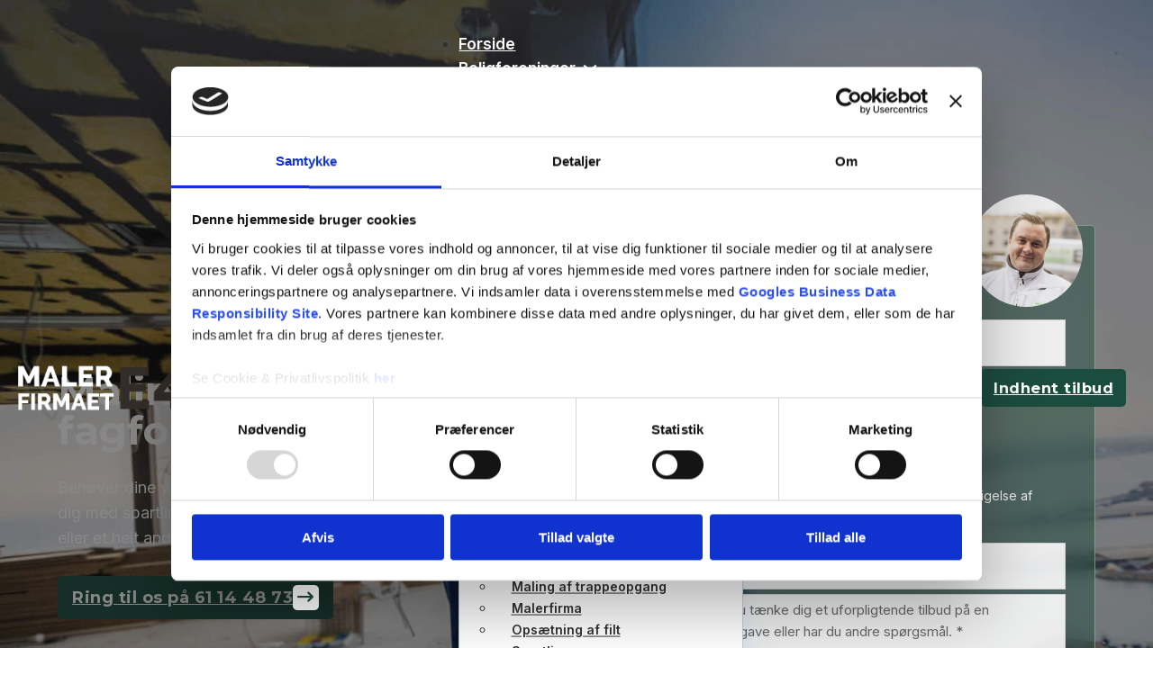

--- FILE ---
content_type: text/html; charset=UTF-8
request_url: https://malerfirmaet-e4.dk/maling-af-lejligheder/
body_size: 37158
content:
<!DOCTYPE html> <html lang="da-DK"> <head><script>if(navigator.userAgent.match(/MSIE|Internet Explorer/i)||navigator.userAgent.match(/Trident\/7\..*?rv:11/i)){let e=document.location.href;if(!e.match(/[?&]nonitro/)){if(e.indexOf("?")==-1){if(e.indexOf("#")==-1){document.location.href=e+"?nonitro=1"}else{document.location.href=e.replace("#","?nonitro=1#")}}else{if(e.indexOf("#")==-1){document.location.href=e+"&nonitro=1"}else{document.location.href=e.replace("#","&nonitro=1#")}}}}</script><link rel="preconnect" href="https://cdn-hnpdh.nitrocdn.com" /><meta charset="UTF-8" /><meta name="viewport" content="width=device-width, initial-scale=1" /><meta name='robots' content='index, follow, max-image-preview:large, max-snippet:-1, max-video-preview:-1' /><title>Maling af lejligheder | Effektivt og professionelt kvalitetsarbejde</title><meta name="description" content="Vi kan hjælpe med maling af lejligheder i København og andre steder på Sjælland. Kontakt os og høre hvordan vi kan hjælpe dig." /><meta property="og:locale" content="da_DK" /><meta property="og:type" content="article" /><meta property="og:title" content="Maling af lejligheder | Effektivt og professionelt kvalitetsarbejde" /><meta property="og:description" content="Vi kan hjælpe med maling af lejligheder i København og andre steder på Sjælland. Kontakt os og høre hvordan vi kan hjælpe dig." /><meta property="og:url" content="https://malerfirmaet-e4.dk/maling-af-lejligheder/" /><meta property="og:site_name" content="Malerfirmaet E4" /><meta property="article:modified_time" content="2025-12-19T07:44:44+00:00" /><meta property="og:image" content="https://malerfirmaet-e4.dk/wp-content/uploads/2021/11/featureimage.jpg" /><meta property="og:image:width" content="1584" /><meta property="og:image:height" content="1280" /><meta property="og:image:type" content="image/jpeg" /><meta name="twitter:card" content="summary_large_image" /><meta name="twitter:label1" content="Estimeret læsetid" /><meta name="twitter:data1" content="12 minutter" /><meta name="generator" content="WordPress 6.9" /><meta name="msapplication-TileImage" content="https://malerfirmaet-e4.dk/wp-content/uploads/2021/10/cropped-favicon-270x270.png" /><meta name="generator" content="NitroPack" /><script>var NPSH,NitroScrollHelper;NPSH=NitroScrollHelper=function(){let e=null;const o=window.sessionStorage.getItem("nitroScrollPos");function t(){let e=JSON.parse(window.sessionStorage.getItem("nitroScrollPos"))||{};if(typeof e!=="object"){e={}}e[document.URL]=window.scrollY;window.sessionStorage.setItem("nitroScrollPos",JSON.stringify(e))}window.addEventListener("scroll",function(){if(e!==null){clearTimeout(e)}e=setTimeout(t,200)},{passive:true});let r={};r.getScrollPos=()=>{if(!o){return 0}const e=JSON.parse(o);return e[document.URL]||0};r.isScrolled=()=>{return r.getScrollPos()>document.documentElement.clientHeight*.5};return r}();</script><script>(function(){var a=false;var e=document.documentElement.classList;var i=navigator.userAgent.toLowerCase();var n=["android","iphone","ipad"];var r=n.length;var o;var d=null;for(var t=0;t<r;t++){o=n[t];if(i.indexOf(o)>-1)d=o;if(e.contains(o)){a=true;e.remove(o)}}if(a&&d){e.add(d);if(d=="iphone"||d=="ipad"){e.add("ios")}}})();</script><script type="text/worker" id="nitro-web-worker">var preloadRequests=0;var remainingCount={};var baseURI="";self.onmessage=function(e){switch(e.data.cmd){case"RESOURCE_PRELOAD":var o=e.data.requestId;remainingCount[o]=0;e.data.resources.forEach(function(e){preload(e,function(o){return function(){console.log(o+" DONE: "+e);if(--remainingCount[o]==0){self.postMessage({cmd:"RESOURCE_PRELOAD",requestId:o})}}}(o));remainingCount[o]++});break;case"SET_BASEURI":baseURI=e.data.uri;break}};async function preload(e,o){if(typeof URL!=="undefined"&&baseURI){try{var a=new URL(e,baseURI);e=a.href}catch(e){console.log("Worker error: "+e.message)}}console.log("Preloading "+e);try{var n=new Request(e,{mode:"no-cors",redirect:"follow"});await fetch(n);o()}catch(a){console.log(a);var r=new XMLHttpRequest;r.responseType="blob";r.onload=o;r.onerror=o;r.open("GET",e,true);r.send()}}</script><script id="nprl">(()=>{if(window.NPRL!=undefined)return;(function(e){var t=e.prototype;t.after||(t.after=function(){var e,t=arguments,n=t.length,r=0,i=this,o=i.parentNode,a=Node,c=String,u=document;if(o!==null){while(r<n){(e=t[r])instanceof a?(i=i.nextSibling)!==null?o.insertBefore(e,i):o.appendChild(e):o.appendChild(u.createTextNode(c(e)));++r}}})})(Element);var e,t;e=t=function(){var t=false;var r=window.URL||window.webkitURL;var i=true;var o=false;var a=2;var c=null;var u=null;var d=true;var s=window.nitroGtmExcludes!=undefined;var l=s?JSON.parse(atob(window.nitroGtmExcludes)).map(e=>new RegExp(e)):[];var f;var m;var v=null;var p=null;var g=null;var h={touch:["touchmove","touchend"],default:["mousemove","click","keydown","wheel"]};var E=true;var y=[];var w=false;var b=[];var S=0;var N=0;var L=false;var T=0;var R=null;var O=false;var A=false;var C=false;var P=[];var I=[];var M=[];var k=[];var x=false;var _={};var j=new Map;var B="noModule"in HTMLScriptElement.prototype;var q=requestAnimationFrame||mozRequestAnimationFrame||webkitRequestAnimationFrame||msRequestAnimationFrame;const D="gtm.js?id=";function H(e,t){if(!_[e]){_[e]=[]}_[e].push(t)}function U(e,t){if(_[e]){var n=0,r=_[e];for(var n=0;n<r.length;n++){r[n].call(this,t)}}}function Y(){(function(e,t){var r=null;var i=function(e){r(e)};var o=null;var a={};var c=null;var u=null;var d=0;e.addEventListener(t,function(r){if(["load","DOMContentLoaded"].indexOf(t)!=-1){if(u){Q(function(){e.triggerNitroEvent(t)})}c=true}else if(t=="readystatechange"){d++;n.ogReadyState=d==1?"interactive":"complete";if(u&&u>=d){n.documentReadyState=n.ogReadyState;Q(function(){e.triggerNitroEvent(t)})}}});e.addEventListener(t+"Nitro",function(e){if(["load","DOMContentLoaded"].indexOf(t)!=-1){if(!c){e.preventDefault();e.stopImmediatePropagation()}else{}u=true}else if(t=="readystatechange"){u=n.documentReadyState=="interactive"?1:2;if(d<u){e.preventDefault();e.stopImmediatePropagation()}}});switch(t){case"load":o="onload";break;case"readystatechange":o="onreadystatechange";break;case"pageshow":o="onpageshow";break;default:o=null;break}if(o){Object.defineProperty(e,o,{get:function(){return r},set:function(n){if(typeof n!=="function"){r=null;e.removeEventListener(t+"Nitro",i)}else{if(!r){e.addEventListener(t+"Nitro",i)}r=n}}})}Object.defineProperty(e,"addEventListener"+t,{value:function(r){if(r!=t||!n.startedScriptLoading||document.currentScript&&document.currentScript.hasAttribute("nitro-exclude")){}else{arguments[0]+="Nitro"}e.ogAddEventListener.apply(e,arguments);a[arguments[1]]=arguments[0]}});Object.defineProperty(e,"removeEventListener"+t,{value:function(t){var n=a[arguments[1]];arguments[0]=n;e.ogRemoveEventListener.apply(e,arguments)}});Object.defineProperty(e,"triggerNitroEvent"+t,{value:function(t,n){n=n||e;var r=new Event(t+"Nitro",{bubbles:true});r.isNitroPack=true;Object.defineProperty(r,"type",{get:function(){return t},set:function(){}});Object.defineProperty(r,"target",{get:function(){return n},set:function(){}});e.dispatchEvent(r)}});if(typeof e.triggerNitroEvent==="undefined"){(function(){var t=e.addEventListener;var n=e.removeEventListener;Object.defineProperty(e,"ogAddEventListener",{value:t});Object.defineProperty(e,"ogRemoveEventListener",{value:n});Object.defineProperty(e,"addEventListener",{value:function(n){var r="addEventListener"+n;if(typeof e[r]!=="undefined"){e[r].apply(e,arguments)}else{t.apply(e,arguments)}},writable:true});Object.defineProperty(e,"removeEventListener",{value:function(t){var r="removeEventListener"+t;if(typeof e[r]!=="undefined"){e[r].apply(e,arguments)}else{n.apply(e,arguments)}}});Object.defineProperty(e,"triggerNitroEvent",{value:function(t,n){var r="triggerNitroEvent"+t;if(typeof e[r]!=="undefined"){e[r].apply(e,arguments)}}})})()}}).apply(null,arguments)}Y(window,"load");Y(window,"pageshow");Y(window,"DOMContentLoaded");Y(document,"DOMContentLoaded");Y(document,"readystatechange");try{var F=new Worker(r.createObjectURL(new Blob([document.getElementById("nitro-web-worker").textContent],{type:"text/javascript"})))}catch(e){var F=new Worker("data:text/javascript;base64,"+btoa(document.getElementById("nitro-web-worker").textContent))}F.onmessage=function(e){if(e.data.cmd=="RESOURCE_PRELOAD"){U(e.data.requestId,e)}};if(typeof document.baseURI!=="undefined"){F.postMessage({cmd:"SET_BASEURI",uri:document.baseURI})}var G=function(e){if(--S==0){Q(K)}};var W=function(e){e.target.removeEventListener("load",W);e.target.removeEventListener("error",W);e.target.removeEventListener("nitroTimeout",W);if(e.type!="nitroTimeout"){clearTimeout(e.target.nitroTimeout)}if(--N==0&&S==0){Q(J)}};var X=function(e){var t=e.textContent;try{var n=r.createObjectURL(new Blob([t.replace(/^(?:<!--)?(.*?)(?:-->)?$/gm,"$1")],{type:"text/javascript"}))}catch(e){var n="data:text/javascript;base64,"+btoa(t.replace(/^(?:<!--)?(.*?)(?:-->)?$/gm,"$1"))}return n};var K=function(){n.documentReadyState="interactive";document.triggerNitroEvent("readystatechange");document.triggerNitroEvent("DOMContentLoaded");if(window.pageYOffset||window.pageXOffset){window.dispatchEvent(new Event("scroll"))}A=true;Q(function(){if(N==0){Q(J)}Q($)})};var J=function(){if(!A||O)return;O=true;R.disconnect();en();n.documentReadyState="complete";document.triggerNitroEvent("readystatechange");window.triggerNitroEvent("load",document);window.triggerNitroEvent("pageshow",document);if(window.pageYOffset||window.pageXOffset||location.hash){let e=typeof history.scrollRestoration!=="undefined"&&history.scrollRestoration=="auto";if(e&&typeof NPSH!=="undefined"&&NPSH.getScrollPos()>0&&window.pageYOffset>document.documentElement.clientHeight*.5){window.scrollTo(0,NPSH.getScrollPos())}else if(location.hash){try{let e=document.querySelector(location.hash);if(e){e.scrollIntoView()}}catch(e){}}}var e=null;if(a==1){e=eo}else{e=eu}Q(e)};var Q=function(e){setTimeout(e,0)};var V=function(e){if(e.type=="touchend"||e.type=="click"){g=e}};var $=function(){if(d&&g){setTimeout(function(e){return function(){var t=function(e,t,n){var r=new Event(e,{bubbles:true,cancelable:true});if(e=="click"){r.clientX=t;r.clientY=n}else{r.touches=[{clientX:t,clientY:n}]}return r};var n;if(e.type=="touchend"){var r=e.changedTouches[0];n=document.elementFromPoint(r.clientX,r.clientY);n.dispatchEvent(t("touchstart"),r.clientX,r.clientY);n.dispatchEvent(t("touchend"),r.clientX,r.clientY);n.dispatchEvent(t("click"),r.clientX,r.clientY)}else if(e.type=="click"){n=document.elementFromPoint(e.clientX,e.clientY);n.dispatchEvent(t("click"),e.clientX,e.clientY)}}}(g),150);g=null}};var z=function(e){if(e.tagName=="SCRIPT"&&!e.hasAttribute("data-nitro-for-id")&&!e.hasAttribute("nitro-document-write")||e.tagName=="IMG"&&(e.hasAttribute("src")||e.hasAttribute("srcset"))||e.tagName=="IFRAME"&&e.hasAttribute("src")||e.tagName=="LINK"&&e.hasAttribute("href")&&e.hasAttribute("rel")&&e.getAttribute("rel")=="stylesheet"){if(e.tagName==="IFRAME"&&e.src.indexOf("about:blank")>-1){return}var t="";switch(e.tagName){case"LINK":t=e.href;break;case"IMG":if(k.indexOf(e)>-1)return;t=e.srcset||e.src;break;default:t=e.src;break}var n=e.getAttribute("type");if(!t&&e.tagName!=="SCRIPT")return;if((e.tagName=="IMG"||e.tagName=="LINK")&&(t.indexOf("data:")===0||t.indexOf("blob:")===0))return;if(e.tagName=="SCRIPT"&&n&&n!=="text/javascript"&&n!=="application/javascript"){if(n!=="module"||!B)return}if(e.tagName==="SCRIPT"){if(k.indexOf(e)>-1)return;if(e.noModule&&B){return}let t=null;if(document.currentScript){if(document.currentScript.src&&document.currentScript.src.indexOf(D)>-1){t=document.currentScript}if(document.currentScript.hasAttribute("data-nitro-gtm-id")){e.setAttribute("data-nitro-gtm-id",document.currentScript.getAttribute("data-nitro-gtm-id"))}}else if(window.nitroCurrentScript){if(window.nitroCurrentScript.src&&window.nitroCurrentScript.src.indexOf(D)>-1){t=window.nitroCurrentScript}}if(t&&s){let n=false;for(const t of l){n=e.src?t.test(e.src):t.test(e.textContent);if(n){break}}if(!n){e.type="text/googletagmanagerscript";let n=t.hasAttribute("data-nitro-gtm-id")?t.getAttribute("data-nitro-gtm-id"):t.id;if(!j.has(n)){j.set(n,[])}let r=j.get(n);r.push(e);return}}if(!e.src){if(e.textContent.length>0){e.textContent+="\n;if(document.currentScript.nitroTimeout) {clearTimeout(document.currentScript.nitroTimeout);}; setTimeout(function() { this.dispatchEvent(new Event('load')); }.bind(document.currentScript), 0);"}else{return}}else{}k.push(e)}if(!e.hasOwnProperty("nitroTimeout")){N++;e.addEventListener("load",W,true);e.addEventListener("error",W,true);e.addEventListener("nitroTimeout",W,true);e.nitroTimeout=setTimeout(function(){console.log("Resource timed out",e);e.dispatchEvent(new Event("nitroTimeout"))},5e3)}}};var Z=function(e){if(e.hasOwnProperty("nitroTimeout")&&e.nitroTimeout){clearTimeout(e.nitroTimeout);e.nitroTimeout=null;e.dispatchEvent(new Event("nitroTimeout"))}};document.documentElement.addEventListener("load",function(e){if(e.target.tagName=="SCRIPT"||e.target.tagName=="IMG"){k.push(e.target)}},true);document.documentElement.addEventListener("error",function(e){if(e.target.tagName=="SCRIPT"||e.target.tagName=="IMG"){k.push(e.target)}},true);var ee=["appendChild","replaceChild","insertBefore","prepend","append","before","after","replaceWith","insertAdjacentElement"];var et=function(){if(s){window._nitro_setTimeout=window.setTimeout;window.setTimeout=function(e,t,...n){let r=document.currentScript||window.nitroCurrentScript;if(!r||r.src&&r.src.indexOf(D)==-1){return window._nitro_setTimeout.call(window,e,t,...n)}return window._nitro_setTimeout.call(window,function(e,t){return function(...n){window.nitroCurrentScript=e;t(...n)}}(r,e),t,...n)}}ee.forEach(function(e){HTMLElement.prototype["og"+e]=HTMLElement.prototype[e];HTMLElement.prototype[e]=function(...t){if(this.parentNode||this===document.documentElement){switch(e){case"replaceChild":case"insertBefore":t.pop();break;case"insertAdjacentElement":t.shift();break}t.forEach(function(e){if(!e)return;if(e.tagName=="SCRIPT"){z(e)}else{if(e.children&&e.children.length>0){e.querySelectorAll("script").forEach(z)}}})}return this["og"+e].apply(this,arguments)}})};var en=function(){if(s&&typeof window._nitro_setTimeout==="function"){window.setTimeout=window._nitro_setTimeout}ee.forEach(function(e){HTMLElement.prototype[e]=HTMLElement.prototype["og"+e]})};var er=async function(){if(o){ef(f);ef(V);if(v){clearTimeout(v);v=null}}if(T===1){L=true;return}else if(T===0){T=-1}n.startedScriptLoading=true;Object.defineProperty(document,"readyState",{get:function(){return n.documentReadyState},set:function(){}});var e=document.documentElement;var t={attributes:true,attributeFilter:["src"],childList:true,subtree:true};R=new MutationObserver(function(e,t){e.forEach(function(e){if(e.type=="childList"&&e.addedNodes.length>0){e.addedNodes.forEach(function(e){if(!document.documentElement.contains(e)){return}if(e.tagName=="IMG"||e.tagName=="IFRAME"||e.tagName=="LINK"){z(e)}})}if(e.type=="childList"&&e.removedNodes.length>0){e.removedNodes.forEach(function(e){if(e.tagName=="IFRAME"||e.tagName=="LINK"){Z(e)}})}if(e.type=="attributes"){var t=e.target;if(!document.documentElement.contains(t)){return}if(t.tagName=="IFRAME"||t.tagName=="LINK"||t.tagName=="IMG"||t.tagName=="SCRIPT"){z(t)}}})});R.observe(e,t);if(!s){et()}await Promise.all(P);var r=b.shift();var i=null;var a=false;while(r){var c;var u=JSON.parse(atob(r.meta));var d=u.delay;if(r.type=="inline"){var l=document.getElementById(r.id);if(l){l.remove()}else{r=b.shift();continue}c=X(l);if(c===false){r=b.shift();continue}}else{c=r.src}if(!a&&r.type!="inline"&&(typeof u.attributes.async!="undefined"||typeof u.attributes.defer!="undefined")){if(i===null){i=r}else if(i===r){a=true}if(!a){b.push(r);r=b.shift();continue}}var m=document.createElement("script");m.src=c;m.setAttribute("data-nitro-for-id",r.id);for(var p in u.attributes){try{if(u.attributes[p]===false){m.setAttribute(p,"")}else{m.setAttribute(p,u.attributes[p])}}catch(e){console.log("Error while setting script attribute",m,e)}}m.async=false;if(u.canonicalLink!=""&&Object.getOwnPropertyDescriptor(m,"src")?.configurable!==false){(e=>{Object.defineProperty(m,"src",{get:function(){return e.canonicalLink},set:function(){}})})(u)}if(d){setTimeout((function(e,t){var n=document.querySelector("[data-nitro-marker-id='"+t+"']");if(n){n.after(e)}else{document.head.appendChild(e)}}).bind(null,m,r.id),d)}else{m.addEventListener("load",G);m.addEventListener("error",G);if(!m.noModule||!B){S++}var g=document.querySelector("[data-nitro-marker-id='"+r.id+"']");if(g){Q(function(e,t){return function(){e.after(t)}}(g,m))}else{Q(function(e){return function(){document.head.appendChild(e)}}(m))}}r=b.shift()}};var ei=function(){var e=document.getElementById("nitro-deferred-styles");var t=document.createElement("div");t.innerHTML=e.textContent;return t};var eo=async function(e){isPreload=e&&e.type=="NitroPreload";if(!isPreload){T=-1;E=false;if(o){ef(f);ef(V);if(v){clearTimeout(v);v=null}}}if(w===false){var t=ei();let e=t.querySelectorAll('style,link[rel="stylesheet"]');w=e.length;if(w){let e=document.getElementById("nitro-deferred-styles-marker");e.replaceWith.apply(e,t.childNodes)}else if(isPreload){Q(ed)}else{es()}}else if(w===0&&!isPreload){es()}};var ea=function(){var e=ei();var t=e.childNodes;var n;var r=[];for(var i=0;i<t.length;i++){n=t[i];if(n.href){r.push(n.href)}}var o="css-preload";H(o,function(e){eo(new Event("NitroPreload"))});if(r.length){F.postMessage({cmd:"RESOURCE_PRELOAD",resources:r,requestId:o})}else{Q(function(){U(o)})}};var ec=function(){if(T===-1)return;T=1;var e=[];var t,n;for(var r=0;r<b.length;r++){t=b[r];if(t.type!="inline"){if(t.src){n=JSON.parse(atob(t.meta));if(n.delay)continue;if(n.attributes.type&&n.attributes.type=="module"&&!B)continue;e.push(t.src)}}}if(e.length){var i="js-preload";H(i,function(e){T=2;if(L){Q(er)}});F.postMessage({cmd:"RESOURCE_PRELOAD",resources:e,requestId:i})}};var eu=function(){while(I.length){style=I.shift();if(style.hasAttribute("nitropack-onload")){style.setAttribute("onload",style.getAttribute("nitropack-onload"));Q(function(e){return function(){e.dispatchEvent(new Event("load"))}}(style))}}while(M.length){style=M.shift();if(style.hasAttribute("nitropack-onerror")){style.setAttribute("onerror",style.getAttribute("nitropack-onerror"));Q(function(e){return function(){e.dispatchEvent(new Event("error"))}}(style))}}};var ed=function(){if(!x){if(i){Q(function(){var e=document.getElementById("nitro-critical-css");if(e){e.remove()}})}x=true;onStylesLoadEvent=new Event("NitroStylesLoaded");onStylesLoadEvent.isNitroPack=true;window.dispatchEvent(onStylesLoadEvent)}};var es=function(){if(a==2){Q(er)}else{eu()}};var el=function(e){m.forEach(function(t){document.addEventListener(t,e,true)})};var ef=function(e){m.forEach(function(t){document.removeEventListener(t,e,true)})};if(s){et()}return{setAutoRemoveCriticalCss:function(e){i=e},registerScript:function(e,t,n){b.push({type:"remote",src:e,id:t,meta:n})},registerInlineScript:function(e,t){b.push({type:"inline",id:e,meta:t})},registerStyle:function(e,t,n){y.push({href:e,rel:t,media:n})},onLoadStyle:function(e){I.push(e);if(w!==false&&--w==0){Q(ed);if(E){E=false}else{es()}}},onErrorStyle:function(e){M.push(e);if(w!==false&&--w==0){Q(ed);if(E){E=false}else{es()}}},loadJs:function(e,t){if(!e.src){var n=X(e);if(n!==false){e.src=n;e.textContent=""}}if(t){Q(function(e,t){return function(){e.after(t)}}(t,e))}else{Q(function(e){return function(){document.head.appendChild(e)}}(e))}},loadQueuedResources:async function(){window.dispatchEvent(new Event("NitroBootStart"));if(p){clearTimeout(p);p=null}window.removeEventListener("load",e.loadQueuedResources);f=a==1?er:eo;if(!o||g){Q(f)}else{if(navigator.userAgent.indexOf(" Edge/")==-1){ea();H("css-preload",ec)}el(f);if(u){if(c){v=setTimeout(f,c)}}else{}}},fontPreload:function(e){var t="critical-fonts";H(t,function(e){document.getElementById("nitro-critical-fonts").type="text/css"});F.postMessage({cmd:"RESOURCE_PRELOAD",resources:e,requestId:t})},boot:function(){if(t)return;t=true;C=typeof NPSH!=="undefined"&&NPSH.isScrolled();let n=document.prerendering;if(location.hash||C||n){o=false}m=h.default.concat(h.touch);p=setTimeout(e.loadQueuedResources,1500);el(V);if(C){e.loadQueuedResources()}else{window.addEventListener("load",e.loadQueuedResources)}},addPrerequisite:function(e){P.push(e)},getTagManagerNodes:function(e){if(!e)return j;return j.get(e)??[]}}}();var n,r;n=r=function(){var t=document.write;return{documentWrite:function(n,r){if(n&&n.hasAttribute("nitro-exclude")){return t.call(document,r)}var i=null;if(n.documentWriteContainer){i=n.documentWriteContainer}else{i=document.createElement("span");n.documentWriteContainer=i}var o=null;if(n){if(n.hasAttribute("data-nitro-for-id")){o=document.querySelector('template[data-nitro-marker-id="'+n.getAttribute("data-nitro-for-id")+'"]')}else{o=n}}i.innerHTML+=r;i.querySelectorAll("script").forEach(function(e){e.setAttribute("nitro-document-write","")});if(!i.parentNode){if(o){o.parentNode.insertBefore(i,o)}else{document.body.appendChild(i)}}var a=document.createElement("span");a.innerHTML=r;var c=a.querySelectorAll("script");if(c.length){c.forEach(function(t){var n=t.getAttributeNames();var r=document.createElement("script");n.forEach(function(e){r.setAttribute(e,t.getAttribute(e))});r.async=false;if(!t.src&&t.textContent){r.textContent=t.textContent}e.loadJs(r,o)})}},TrustLogo:function(e,t){var n=document.getElementById(e);var r=document.createElement("img");r.src=t;n.parentNode.insertBefore(r,n)},documentReadyState:"loading",ogReadyState:document.readyState,startedScriptLoading:false,loadScriptDelayed:function(e,t){setTimeout(function(){var t=document.createElement("script");t.src=e;document.head.appendChild(t)},t)}}}();document.write=function(e){n.documentWrite(document.currentScript,e)};document.writeln=function(e){n.documentWrite(document.currentScript,e+"\n")};window.NPRL=e;window.NitroResourceLoader=t;window.NPh=n;window.NitroPackHelper=r})();</script><template id="nitro-deferred-styles-marker"></template><style id="nitro-fonts">@font-face{font-display:swap;font-family:Font Awesome\ 6 Solid;font-style:normal;font-weight:900;src:url("https://cdn-hnpdh.nitrocdn.com/gneYaZgfKAQXnjVeQptMljSrjCvLtJeZ/assets/static/source/rev-c49ea85/spcdn.shortpixel.ai/spio/ret_auto,v_1/malerfirmaet-e4.dk/wp-content/themes/bricks/assets/fonts/fontawesome/fa-solid-900.woff2") format("woff2")}@font-face{font-family:Ionicons;font-style:normal;font-weight:400;src:url("https://cdn-hnpdh.nitrocdn.com/gneYaZgfKAQXnjVeQptMljSrjCvLtJeZ/assets/static/source/rev-c49ea85/spcdn.shortpixel.ai/spio/ret_auto,v_1/malerfirmaet-e4.dk/wp-content/themes/bricks/assets/fonts/ionicons/ionicons.woff2") format("woff2");font-display:swap}@font-face{font-family:themify;font-style:normal;font-weight:400;src:url("https://cdn-hnpdh.nitrocdn.com/gneYaZgfKAQXnjVeQptMljSrjCvLtJeZ/assets/static/source/rev-c49ea85/spcdn.shortpixel.ai/spio/ret_auto,v_1/malerfirmaet-e4.dk/wp-content/themes/bricks/assets/fonts/themify/themify.ttf") format("truetype");font-display:swap}@font-face{font-family:"Inter";font-style:italic;font-weight:100;font-display:swap;src:url("https://fonts.gstatic.com/s/inter/v20/UcC53FwrK3iLTcvneQg7Ca725JhhKnNqk6L0UUMbndwVgHU.woff2") format("woff2");unicode-range:U+0460-052F,U+1C80-1C8A,U+20B4,U+2DE0-2DFF,U+A640-A69F,U+FE2E-FE2F}@font-face{font-family:"Inter";font-style:italic;font-weight:100;font-display:swap;src:url("https://fonts.gstatic.com/s/inter/v20/UcC53FwrK3iLTcvneQg7Ca725JhhKnNqk6L9UUMbndwVgHU.woff2") format("woff2");unicode-range:U+0301,U+0400-045F,U+0490-0491,U+04B0-04B1,U+2116}@font-face{font-family:"Inter";font-style:italic;font-weight:100;font-display:swap;src:url("https://fonts.gstatic.com/s/inter/v20/UcC53FwrK3iLTcvneQg7Ca725JhhKnNqk6L1UUMbndwVgHU.woff2") format("woff2");unicode-range:U+1F00-1FFF}@font-face{font-family:"Inter";font-style:italic;font-weight:100;font-display:swap;src:url("https://fonts.gstatic.com/s/inter/v20/UcC53FwrK3iLTcvneQg7Ca725JhhKnNqk6L6UUMbndwVgHU.woff2") format("woff2");unicode-range:U+0370-0377,U+037A-037F,U+0384-038A,U+038C,U+038E-03A1,U+03A3-03FF}@font-face{font-family:"Inter";font-style:italic;font-weight:100;font-display:swap;src:url("https://fonts.gstatic.com/s/inter/v20/UcC53FwrK3iLTcvneQg7Ca725JhhKnNqk6L2UUMbndwVgHU.woff2") format("woff2");unicode-range:U+0102-0103,U+0110-0111,U+0128-0129,U+0168-0169,U+01A0-01A1,U+01AF-01B0,U+0300-0301,U+0303-0304,U+0308-0309,U+0323,U+0329,U+1EA0-1EF9,U+20AB}@font-face{font-family:"Inter";font-style:italic;font-weight:100;font-display:swap;src:url("https://fonts.gstatic.com/s/inter/v20/UcC53FwrK3iLTcvneQg7Ca725JhhKnNqk6L3UUMbndwVgHU.woff2") format("woff2");unicode-range:U+0100-02BA,U+02BD-02C5,U+02C7-02CC,U+02CE-02D7,U+02DD-02FF,U+0304,U+0308,U+0329,U+1D00-1DBF,U+1E00-1E9F,U+1EF2-1EFF,U+2020,U+20A0-20AB,U+20AD-20C0,U+2113,U+2C60-2C7F,U+A720-A7FF}@font-face{font-family:"Inter";font-style:italic;font-weight:100;font-display:swap;src:url("https://fonts.gstatic.com/s/inter/v20/UcC53FwrK3iLTcvneQg7Ca725JhhKnNqk6L5UUMbndwV.woff2") format("woff2");unicode-range:U+0000-00FF,U+0131,U+0152-0153,U+02BB-02BC,U+02C6,U+02DA,U+02DC,U+0304,U+0308,U+0329,U+2000-206F,U+20AC,U+2122,U+2191,U+2193,U+2212,U+2215,U+FEFF,U+FFFD}@font-face{font-family:"Inter";font-style:italic;font-weight:200;font-display:swap;src:url("https://fonts.gstatic.com/s/inter/v20/UcC53FwrK3iLTcvneQg7Ca725JhhKnNqk6L0UUMbndwVgHU.woff2") format("woff2");unicode-range:U+0460-052F,U+1C80-1C8A,U+20B4,U+2DE0-2DFF,U+A640-A69F,U+FE2E-FE2F}@font-face{font-family:"Inter";font-style:italic;font-weight:200;font-display:swap;src:url("https://fonts.gstatic.com/s/inter/v20/UcC53FwrK3iLTcvneQg7Ca725JhhKnNqk6L9UUMbndwVgHU.woff2") format("woff2");unicode-range:U+0301,U+0400-045F,U+0490-0491,U+04B0-04B1,U+2116}@font-face{font-family:"Inter";font-style:italic;font-weight:200;font-display:swap;src:url("https://fonts.gstatic.com/s/inter/v20/UcC53FwrK3iLTcvneQg7Ca725JhhKnNqk6L1UUMbndwVgHU.woff2") format("woff2");unicode-range:U+1F00-1FFF}@font-face{font-family:"Inter";font-style:italic;font-weight:200;font-display:swap;src:url("https://fonts.gstatic.com/s/inter/v20/UcC53FwrK3iLTcvneQg7Ca725JhhKnNqk6L6UUMbndwVgHU.woff2") format("woff2");unicode-range:U+0370-0377,U+037A-037F,U+0384-038A,U+038C,U+038E-03A1,U+03A3-03FF}@font-face{font-family:"Inter";font-style:italic;font-weight:200;font-display:swap;src:url("https://fonts.gstatic.com/s/inter/v20/UcC53FwrK3iLTcvneQg7Ca725JhhKnNqk6L2UUMbndwVgHU.woff2") format("woff2");unicode-range:U+0102-0103,U+0110-0111,U+0128-0129,U+0168-0169,U+01A0-01A1,U+01AF-01B0,U+0300-0301,U+0303-0304,U+0308-0309,U+0323,U+0329,U+1EA0-1EF9,U+20AB}@font-face{font-family:"Inter";font-style:italic;font-weight:200;font-display:swap;src:url("https://fonts.gstatic.com/s/inter/v20/UcC53FwrK3iLTcvneQg7Ca725JhhKnNqk6L3UUMbndwVgHU.woff2") format("woff2");unicode-range:U+0100-02BA,U+02BD-02C5,U+02C7-02CC,U+02CE-02D7,U+02DD-02FF,U+0304,U+0308,U+0329,U+1D00-1DBF,U+1E00-1E9F,U+1EF2-1EFF,U+2020,U+20A0-20AB,U+20AD-20C0,U+2113,U+2C60-2C7F,U+A720-A7FF}@font-face{font-family:"Inter";font-style:italic;font-weight:200;font-display:swap;src:url("https://fonts.gstatic.com/s/inter/v20/UcC53FwrK3iLTcvneQg7Ca725JhhKnNqk6L5UUMbndwV.woff2") format("woff2");unicode-range:U+0000-00FF,U+0131,U+0152-0153,U+02BB-02BC,U+02C6,U+02DA,U+02DC,U+0304,U+0308,U+0329,U+2000-206F,U+20AC,U+2122,U+2191,U+2193,U+2212,U+2215,U+FEFF,U+FFFD}@font-face{font-family:"Inter";font-style:italic;font-weight:300;font-display:swap;src:url("https://fonts.gstatic.com/s/inter/v20/UcC53FwrK3iLTcvneQg7Ca725JhhKnNqk6L0UUMbndwVgHU.woff2") format("woff2");unicode-range:U+0460-052F,U+1C80-1C8A,U+20B4,U+2DE0-2DFF,U+A640-A69F,U+FE2E-FE2F}@font-face{font-family:"Inter";font-style:italic;font-weight:300;font-display:swap;src:url("https://fonts.gstatic.com/s/inter/v20/UcC53FwrK3iLTcvneQg7Ca725JhhKnNqk6L9UUMbndwVgHU.woff2") format("woff2");unicode-range:U+0301,U+0400-045F,U+0490-0491,U+04B0-04B1,U+2116}@font-face{font-family:"Inter";font-style:italic;font-weight:300;font-display:swap;src:url("https://fonts.gstatic.com/s/inter/v20/UcC53FwrK3iLTcvneQg7Ca725JhhKnNqk6L1UUMbndwVgHU.woff2") format("woff2");unicode-range:U+1F00-1FFF}@font-face{font-family:"Inter";font-style:italic;font-weight:300;font-display:swap;src:url("https://fonts.gstatic.com/s/inter/v20/UcC53FwrK3iLTcvneQg7Ca725JhhKnNqk6L6UUMbndwVgHU.woff2") format("woff2");unicode-range:U+0370-0377,U+037A-037F,U+0384-038A,U+038C,U+038E-03A1,U+03A3-03FF}@font-face{font-family:"Inter";font-style:italic;font-weight:300;font-display:swap;src:url("https://fonts.gstatic.com/s/inter/v20/UcC53FwrK3iLTcvneQg7Ca725JhhKnNqk6L2UUMbndwVgHU.woff2") format("woff2");unicode-range:U+0102-0103,U+0110-0111,U+0128-0129,U+0168-0169,U+01A0-01A1,U+01AF-01B0,U+0300-0301,U+0303-0304,U+0308-0309,U+0323,U+0329,U+1EA0-1EF9,U+20AB}@font-face{font-family:"Inter";font-style:italic;font-weight:300;font-display:swap;src:url("https://fonts.gstatic.com/s/inter/v20/UcC53FwrK3iLTcvneQg7Ca725JhhKnNqk6L3UUMbndwVgHU.woff2") format("woff2");unicode-range:U+0100-02BA,U+02BD-02C5,U+02C7-02CC,U+02CE-02D7,U+02DD-02FF,U+0304,U+0308,U+0329,U+1D00-1DBF,U+1E00-1E9F,U+1EF2-1EFF,U+2020,U+20A0-20AB,U+20AD-20C0,U+2113,U+2C60-2C7F,U+A720-A7FF}@font-face{font-family:"Inter";font-style:italic;font-weight:300;font-display:swap;src:url("https://fonts.gstatic.com/s/inter/v20/UcC53FwrK3iLTcvneQg7Ca725JhhKnNqk6L5UUMbndwV.woff2") format("woff2");unicode-range:U+0000-00FF,U+0131,U+0152-0153,U+02BB-02BC,U+02C6,U+02DA,U+02DC,U+0304,U+0308,U+0329,U+2000-206F,U+20AC,U+2122,U+2191,U+2193,U+2212,U+2215,U+FEFF,U+FFFD}@font-face{font-family:"Inter";font-style:italic;font-weight:400;font-display:swap;src:url("https://fonts.gstatic.com/s/inter/v20/UcC53FwrK3iLTcvneQg7Ca725JhhKnNqk6L0UUMbndwVgHU.woff2") format("woff2");unicode-range:U+0460-052F,U+1C80-1C8A,U+20B4,U+2DE0-2DFF,U+A640-A69F,U+FE2E-FE2F}@font-face{font-family:"Inter";font-style:italic;font-weight:400;font-display:swap;src:url("https://fonts.gstatic.com/s/inter/v20/UcC53FwrK3iLTcvneQg7Ca725JhhKnNqk6L9UUMbndwVgHU.woff2") format("woff2");unicode-range:U+0301,U+0400-045F,U+0490-0491,U+04B0-04B1,U+2116}@font-face{font-family:"Inter";font-style:italic;font-weight:400;font-display:swap;src:url("https://fonts.gstatic.com/s/inter/v20/UcC53FwrK3iLTcvneQg7Ca725JhhKnNqk6L1UUMbndwVgHU.woff2") format("woff2");unicode-range:U+1F00-1FFF}@font-face{font-family:"Inter";font-style:italic;font-weight:400;font-display:swap;src:url("https://fonts.gstatic.com/s/inter/v20/UcC53FwrK3iLTcvneQg7Ca725JhhKnNqk6L6UUMbndwVgHU.woff2") format("woff2");unicode-range:U+0370-0377,U+037A-037F,U+0384-038A,U+038C,U+038E-03A1,U+03A3-03FF}@font-face{font-family:"Inter";font-style:italic;font-weight:400;font-display:swap;src:url("https://fonts.gstatic.com/s/inter/v20/UcC53FwrK3iLTcvneQg7Ca725JhhKnNqk6L2UUMbndwVgHU.woff2") format("woff2");unicode-range:U+0102-0103,U+0110-0111,U+0128-0129,U+0168-0169,U+01A0-01A1,U+01AF-01B0,U+0300-0301,U+0303-0304,U+0308-0309,U+0323,U+0329,U+1EA0-1EF9,U+20AB}@font-face{font-family:"Inter";font-style:italic;font-weight:400;font-display:swap;src:url("https://fonts.gstatic.com/s/inter/v20/UcC53FwrK3iLTcvneQg7Ca725JhhKnNqk6L3UUMbndwVgHU.woff2") format("woff2");unicode-range:U+0100-02BA,U+02BD-02C5,U+02C7-02CC,U+02CE-02D7,U+02DD-02FF,U+0304,U+0308,U+0329,U+1D00-1DBF,U+1E00-1E9F,U+1EF2-1EFF,U+2020,U+20A0-20AB,U+20AD-20C0,U+2113,U+2C60-2C7F,U+A720-A7FF}@font-face{font-family:"Inter";font-style:italic;font-weight:400;font-display:swap;src:url("https://fonts.gstatic.com/s/inter/v20/UcC53FwrK3iLTcvneQg7Ca725JhhKnNqk6L5UUMbndwV.woff2") format("woff2");unicode-range:U+0000-00FF,U+0131,U+0152-0153,U+02BB-02BC,U+02C6,U+02DA,U+02DC,U+0304,U+0308,U+0329,U+2000-206F,U+20AC,U+2122,U+2191,U+2193,U+2212,U+2215,U+FEFF,U+FFFD}@font-face{font-family:"Inter";font-style:italic;font-weight:500;font-display:swap;src:url("https://fonts.gstatic.com/s/inter/v20/UcC53FwrK3iLTcvneQg7Ca725JhhKnNqk6L0UUMbndwVgHU.woff2") format("woff2");unicode-range:U+0460-052F,U+1C80-1C8A,U+20B4,U+2DE0-2DFF,U+A640-A69F,U+FE2E-FE2F}@font-face{font-family:"Inter";font-style:italic;font-weight:500;font-display:swap;src:url("https://fonts.gstatic.com/s/inter/v20/UcC53FwrK3iLTcvneQg7Ca725JhhKnNqk6L9UUMbndwVgHU.woff2") format("woff2");unicode-range:U+0301,U+0400-045F,U+0490-0491,U+04B0-04B1,U+2116}@font-face{font-family:"Inter";font-style:italic;font-weight:500;font-display:swap;src:url("https://fonts.gstatic.com/s/inter/v20/UcC53FwrK3iLTcvneQg7Ca725JhhKnNqk6L1UUMbndwVgHU.woff2") format("woff2");unicode-range:U+1F00-1FFF}@font-face{font-family:"Inter";font-style:italic;font-weight:500;font-display:swap;src:url("https://fonts.gstatic.com/s/inter/v20/UcC53FwrK3iLTcvneQg7Ca725JhhKnNqk6L6UUMbndwVgHU.woff2") format("woff2");unicode-range:U+0370-0377,U+037A-037F,U+0384-038A,U+038C,U+038E-03A1,U+03A3-03FF}@font-face{font-family:"Inter";font-style:italic;font-weight:500;font-display:swap;src:url("https://fonts.gstatic.com/s/inter/v20/UcC53FwrK3iLTcvneQg7Ca725JhhKnNqk6L2UUMbndwVgHU.woff2") format("woff2");unicode-range:U+0102-0103,U+0110-0111,U+0128-0129,U+0168-0169,U+01A0-01A1,U+01AF-01B0,U+0300-0301,U+0303-0304,U+0308-0309,U+0323,U+0329,U+1EA0-1EF9,U+20AB}@font-face{font-family:"Inter";font-style:italic;font-weight:500;font-display:swap;src:url("https://fonts.gstatic.com/s/inter/v20/UcC53FwrK3iLTcvneQg7Ca725JhhKnNqk6L3UUMbndwVgHU.woff2") format("woff2");unicode-range:U+0100-02BA,U+02BD-02C5,U+02C7-02CC,U+02CE-02D7,U+02DD-02FF,U+0304,U+0308,U+0329,U+1D00-1DBF,U+1E00-1E9F,U+1EF2-1EFF,U+2020,U+20A0-20AB,U+20AD-20C0,U+2113,U+2C60-2C7F,U+A720-A7FF}@font-face{font-family:"Inter";font-style:italic;font-weight:500;font-display:swap;src:url("https://fonts.gstatic.com/s/inter/v20/UcC53FwrK3iLTcvneQg7Ca725JhhKnNqk6L5UUMbndwV.woff2") format("woff2");unicode-range:U+0000-00FF,U+0131,U+0152-0153,U+02BB-02BC,U+02C6,U+02DA,U+02DC,U+0304,U+0308,U+0329,U+2000-206F,U+20AC,U+2122,U+2191,U+2193,U+2212,U+2215,U+FEFF,U+FFFD}@font-face{font-family:"Inter";font-style:italic;font-weight:600;font-display:swap;src:url("https://fonts.gstatic.com/s/inter/v20/UcC53FwrK3iLTcvneQg7Ca725JhhKnNqk6L0UUMbndwVgHU.woff2") format("woff2");unicode-range:U+0460-052F,U+1C80-1C8A,U+20B4,U+2DE0-2DFF,U+A640-A69F,U+FE2E-FE2F}@font-face{font-family:"Inter";font-style:italic;font-weight:600;font-display:swap;src:url("https://fonts.gstatic.com/s/inter/v20/UcC53FwrK3iLTcvneQg7Ca725JhhKnNqk6L9UUMbndwVgHU.woff2") format("woff2");unicode-range:U+0301,U+0400-045F,U+0490-0491,U+04B0-04B1,U+2116}@font-face{font-family:"Inter";font-style:italic;font-weight:600;font-display:swap;src:url("https://fonts.gstatic.com/s/inter/v20/UcC53FwrK3iLTcvneQg7Ca725JhhKnNqk6L1UUMbndwVgHU.woff2") format("woff2");unicode-range:U+1F00-1FFF}@font-face{font-family:"Inter";font-style:italic;font-weight:600;font-display:swap;src:url("https://fonts.gstatic.com/s/inter/v20/UcC53FwrK3iLTcvneQg7Ca725JhhKnNqk6L6UUMbndwVgHU.woff2") format("woff2");unicode-range:U+0370-0377,U+037A-037F,U+0384-038A,U+038C,U+038E-03A1,U+03A3-03FF}@font-face{font-family:"Inter";font-style:italic;font-weight:600;font-display:swap;src:url("https://fonts.gstatic.com/s/inter/v20/UcC53FwrK3iLTcvneQg7Ca725JhhKnNqk6L2UUMbndwVgHU.woff2") format("woff2");unicode-range:U+0102-0103,U+0110-0111,U+0128-0129,U+0168-0169,U+01A0-01A1,U+01AF-01B0,U+0300-0301,U+0303-0304,U+0308-0309,U+0323,U+0329,U+1EA0-1EF9,U+20AB}@font-face{font-family:"Inter";font-style:italic;font-weight:600;font-display:swap;src:url("https://fonts.gstatic.com/s/inter/v20/UcC53FwrK3iLTcvneQg7Ca725JhhKnNqk6L3UUMbndwVgHU.woff2") format("woff2");unicode-range:U+0100-02BA,U+02BD-02C5,U+02C7-02CC,U+02CE-02D7,U+02DD-02FF,U+0304,U+0308,U+0329,U+1D00-1DBF,U+1E00-1E9F,U+1EF2-1EFF,U+2020,U+20A0-20AB,U+20AD-20C0,U+2113,U+2C60-2C7F,U+A720-A7FF}@font-face{font-family:"Inter";font-style:italic;font-weight:600;font-display:swap;src:url("https://fonts.gstatic.com/s/inter/v20/UcC53FwrK3iLTcvneQg7Ca725JhhKnNqk6L5UUMbndwV.woff2") format("woff2");unicode-range:U+0000-00FF,U+0131,U+0152-0153,U+02BB-02BC,U+02C6,U+02DA,U+02DC,U+0304,U+0308,U+0329,U+2000-206F,U+20AC,U+2122,U+2191,U+2193,U+2212,U+2215,U+FEFF,U+FFFD}@font-face{font-family:"Inter";font-style:italic;font-weight:700;font-display:swap;src:url("https://fonts.gstatic.com/s/inter/v20/UcC53FwrK3iLTcvneQg7Ca725JhhKnNqk6L0UUMbndwVgHU.woff2") format("woff2");unicode-range:U+0460-052F,U+1C80-1C8A,U+20B4,U+2DE0-2DFF,U+A640-A69F,U+FE2E-FE2F}@font-face{font-family:"Inter";font-style:italic;font-weight:700;font-display:swap;src:url("https://fonts.gstatic.com/s/inter/v20/UcC53FwrK3iLTcvneQg7Ca725JhhKnNqk6L9UUMbndwVgHU.woff2") format("woff2");unicode-range:U+0301,U+0400-045F,U+0490-0491,U+04B0-04B1,U+2116}@font-face{font-family:"Inter";font-style:italic;font-weight:700;font-display:swap;src:url("https://fonts.gstatic.com/s/inter/v20/UcC53FwrK3iLTcvneQg7Ca725JhhKnNqk6L1UUMbndwVgHU.woff2") format("woff2");unicode-range:U+1F00-1FFF}@font-face{font-family:"Inter";font-style:italic;font-weight:700;font-display:swap;src:url("https://fonts.gstatic.com/s/inter/v20/UcC53FwrK3iLTcvneQg7Ca725JhhKnNqk6L6UUMbndwVgHU.woff2") format("woff2");unicode-range:U+0370-0377,U+037A-037F,U+0384-038A,U+038C,U+038E-03A1,U+03A3-03FF}@font-face{font-family:"Inter";font-style:italic;font-weight:700;font-display:swap;src:url("https://fonts.gstatic.com/s/inter/v20/UcC53FwrK3iLTcvneQg7Ca725JhhKnNqk6L2UUMbndwVgHU.woff2") format("woff2");unicode-range:U+0102-0103,U+0110-0111,U+0128-0129,U+0168-0169,U+01A0-01A1,U+01AF-01B0,U+0300-0301,U+0303-0304,U+0308-0309,U+0323,U+0329,U+1EA0-1EF9,U+20AB}@font-face{font-family:"Inter";font-style:italic;font-weight:700;font-display:swap;src:url("https://fonts.gstatic.com/s/inter/v20/UcC53FwrK3iLTcvneQg7Ca725JhhKnNqk6L3UUMbndwVgHU.woff2") format("woff2");unicode-range:U+0100-02BA,U+02BD-02C5,U+02C7-02CC,U+02CE-02D7,U+02DD-02FF,U+0304,U+0308,U+0329,U+1D00-1DBF,U+1E00-1E9F,U+1EF2-1EFF,U+2020,U+20A0-20AB,U+20AD-20C0,U+2113,U+2C60-2C7F,U+A720-A7FF}@font-face{font-family:"Inter";font-style:italic;font-weight:700;font-display:swap;src:url("https://fonts.gstatic.com/s/inter/v20/UcC53FwrK3iLTcvneQg7Ca725JhhKnNqk6L5UUMbndwV.woff2") format("woff2");unicode-range:U+0000-00FF,U+0131,U+0152-0153,U+02BB-02BC,U+02C6,U+02DA,U+02DC,U+0304,U+0308,U+0329,U+2000-206F,U+20AC,U+2122,U+2191,U+2193,U+2212,U+2215,U+FEFF,U+FFFD}@font-face{font-family:"Inter";font-style:italic;font-weight:800;font-display:swap;src:url("https://fonts.gstatic.com/s/inter/v20/UcC53FwrK3iLTcvneQg7Ca725JhhKnNqk6L0UUMbndwVgHU.woff2") format("woff2");unicode-range:U+0460-052F,U+1C80-1C8A,U+20B4,U+2DE0-2DFF,U+A640-A69F,U+FE2E-FE2F}@font-face{font-family:"Inter";font-style:italic;font-weight:800;font-display:swap;src:url("https://fonts.gstatic.com/s/inter/v20/UcC53FwrK3iLTcvneQg7Ca725JhhKnNqk6L9UUMbndwVgHU.woff2") format("woff2");unicode-range:U+0301,U+0400-045F,U+0490-0491,U+04B0-04B1,U+2116}@font-face{font-family:"Inter";font-style:italic;font-weight:800;font-display:swap;src:url("https://fonts.gstatic.com/s/inter/v20/UcC53FwrK3iLTcvneQg7Ca725JhhKnNqk6L1UUMbndwVgHU.woff2") format("woff2");unicode-range:U+1F00-1FFF}@font-face{font-family:"Inter";font-style:italic;font-weight:800;font-display:swap;src:url("https://fonts.gstatic.com/s/inter/v20/UcC53FwrK3iLTcvneQg7Ca725JhhKnNqk6L6UUMbndwVgHU.woff2") format("woff2");unicode-range:U+0370-0377,U+037A-037F,U+0384-038A,U+038C,U+038E-03A1,U+03A3-03FF}@font-face{font-family:"Inter";font-style:italic;font-weight:800;font-display:swap;src:url("https://fonts.gstatic.com/s/inter/v20/UcC53FwrK3iLTcvneQg7Ca725JhhKnNqk6L2UUMbndwVgHU.woff2") format("woff2");unicode-range:U+0102-0103,U+0110-0111,U+0128-0129,U+0168-0169,U+01A0-01A1,U+01AF-01B0,U+0300-0301,U+0303-0304,U+0308-0309,U+0323,U+0329,U+1EA0-1EF9,U+20AB}@font-face{font-family:"Inter";font-style:italic;font-weight:800;font-display:swap;src:url("https://fonts.gstatic.com/s/inter/v20/UcC53FwrK3iLTcvneQg7Ca725JhhKnNqk6L3UUMbndwVgHU.woff2") format("woff2");unicode-range:U+0100-02BA,U+02BD-02C5,U+02C7-02CC,U+02CE-02D7,U+02DD-02FF,U+0304,U+0308,U+0329,U+1D00-1DBF,U+1E00-1E9F,U+1EF2-1EFF,U+2020,U+20A0-20AB,U+20AD-20C0,U+2113,U+2C60-2C7F,U+A720-A7FF}@font-face{font-family:"Inter";font-style:italic;font-weight:800;font-display:swap;src:url("https://fonts.gstatic.com/s/inter/v20/UcC53FwrK3iLTcvneQg7Ca725JhhKnNqk6L5UUMbndwV.woff2") format("woff2");unicode-range:U+0000-00FF,U+0131,U+0152-0153,U+02BB-02BC,U+02C6,U+02DA,U+02DC,U+0304,U+0308,U+0329,U+2000-206F,U+20AC,U+2122,U+2191,U+2193,U+2212,U+2215,U+FEFF,U+FFFD}@font-face{font-family:"Inter";font-style:italic;font-weight:900;font-display:swap;src:url("https://fonts.gstatic.com/s/inter/v20/UcC53FwrK3iLTcvneQg7Ca725JhhKnNqk6L0UUMbndwVgHU.woff2") format("woff2");unicode-range:U+0460-052F,U+1C80-1C8A,U+20B4,U+2DE0-2DFF,U+A640-A69F,U+FE2E-FE2F}@font-face{font-family:"Inter";font-style:italic;font-weight:900;font-display:swap;src:url("https://fonts.gstatic.com/s/inter/v20/UcC53FwrK3iLTcvneQg7Ca725JhhKnNqk6L9UUMbndwVgHU.woff2") format("woff2");unicode-range:U+0301,U+0400-045F,U+0490-0491,U+04B0-04B1,U+2116}@font-face{font-family:"Inter";font-style:italic;font-weight:900;font-display:swap;src:url("https://fonts.gstatic.com/s/inter/v20/UcC53FwrK3iLTcvneQg7Ca725JhhKnNqk6L1UUMbndwVgHU.woff2") format("woff2");unicode-range:U+1F00-1FFF}@font-face{font-family:"Inter";font-style:italic;font-weight:900;font-display:swap;src:url("https://fonts.gstatic.com/s/inter/v20/UcC53FwrK3iLTcvneQg7Ca725JhhKnNqk6L6UUMbndwVgHU.woff2") format("woff2");unicode-range:U+0370-0377,U+037A-037F,U+0384-038A,U+038C,U+038E-03A1,U+03A3-03FF}@font-face{font-family:"Inter";font-style:italic;font-weight:900;font-display:swap;src:url("https://fonts.gstatic.com/s/inter/v20/UcC53FwrK3iLTcvneQg7Ca725JhhKnNqk6L2UUMbndwVgHU.woff2") format("woff2");unicode-range:U+0102-0103,U+0110-0111,U+0128-0129,U+0168-0169,U+01A0-01A1,U+01AF-01B0,U+0300-0301,U+0303-0304,U+0308-0309,U+0323,U+0329,U+1EA0-1EF9,U+20AB}@font-face{font-family:"Inter";font-style:italic;font-weight:900;font-display:swap;src:url("https://fonts.gstatic.com/s/inter/v20/UcC53FwrK3iLTcvneQg7Ca725JhhKnNqk6L3UUMbndwVgHU.woff2") format("woff2");unicode-range:U+0100-02BA,U+02BD-02C5,U+02C7-02CC,U+02CE-02D7,U+02DD-02FF,U+0304,U+0308,U+0329,U+1D00-1DBF,U+1E00-1E9F,U+1EF2-1EFF,U+2020,U+20A0-20AB,U+20AD-20C0,U+2113,U+2C60-2C7F,U+A720-A7FF}@font-face{font-family:"Inter";font-style:italic;font-weight:900;font-display:swap;src:url("https://fonts.gstatic.com/s/inter/v20/UcC53FwrK3iLTcvneQg7Ca725JhhKnNqk6L5UUMbndwV.woff2") format("woff2");unicode-range:U+0000-00FF,U+0131,U+0152-0153,U+02BB-02BC,U+02C6,U+02DA,U+02DC,U+0304,U+0308,U+0329,U+2000-206F,U+20AC,U+2122,U+2191,U+2193,U+2212,U+2215,U+FEFF,U+FFFD}@font-face{font-family:"Inter";font-style:normal;font-weight:100;font-display:swap;src:url("https://fonts.gstatic.com/s/inter/v20/UcC73FwrK3iLTeHuS_nVMrMxCp50SjIa2JL7W0Q5n-wU.woff2") format("woff2");unicode-range:U+0460-052F,U+1C80-1C8A,U+20B4,U+2DE0-2DFF,U+A640-A69F,U+FE2E-FE2F}@font-face{font-family:"Inter";font-style:normal;font-weight:100;font-display:swap;src:url("https://fonts.gstatic.com/s/inter/v20/UcC73FwrK3iLTeHuS_nVMrMxCp50SjIa0ZL7W0Q5n-wU.woff2") format("woff2");unicode-range:U+0301,U+0400-045F,U+0490-0491,U+04B0-04B1,U+2116}@font-face{font-family:"Inter";font-style:normal;font-weight:100;font-display:swap;src:url("https://fonts.gstatic.com/s/inter/v20/UcC73FwrK3iLTeHuS_nVMrMxCp50SjIa2ZL7W0Q5n-wU.woff2") format("woff2");unicode-range:U+1F00-1FFF}@font-face{font-family:"Inter";font-style:normal;font-weight:100;font-display:swap;src:url("https://fonts.gstatic.com/s/inter/v20/UcC73FwrK3iLTeHuS_nVMrMxCp50SjIa1pL7W0Q5n-wU.woff2") format("woff2");unicode-range:U+0370-0377,U+037A-037F,U+0384-038A,U+038C,U+038E-03A1,U+03A3-03FF}@font-face{font-family:"Inter";font-style:normal;font-weight:100;font-display:swap;src:url("https://fonts.gstatic.com/s/inter/v20/UcC73FwrK3iLTeHuS_nVMrMxCp50SjIa2pL7W0Q5n-wU.woff2") format("woff2");unicode-range:U+0102-0103,U+0110-0111,U+0128-0129,U+0168-0169,U+01A0-01A1,U+01AF-01B0,U+0300-0301,U+0303-0304,U+0308-0309,U+0323,U+0329,U+1EA0-1EF9,U+20AB}@font-face{font-family:"Inter";font-style:normal;font-weight:100;font-display:swap;src:url("https://fonts.gstatic.com/s/inter/v20/UcC73FwrK3iLTeHuS_nVMrMxCp50SjIa25L7W0Q5n-wU.woff2") format("woff2");unicode-range:U+0100-02BA,U+02BD-02C5,U+02C7-02CC,U+02CE-02D7,U+02DD-02FF,U+0304,U+0308,U+0329,U+1D00-1DBF,U+1E00-1E9F,U+1EF2-1EFF,U+2020,U+20A0-20AB,U+20AD-20C0,U+2113,U+2C60-2C7F,U+A720-A7FF}@font-face{font-family:"Inter";font-style:normal;font-weight:100;font-display:swap;src:url("https://fonts.gstatic.com/s/inter/v20/UcC73FwrK3iLTeHuS_nVMrMxCp50SjIa1ZL7W0Q5nw.woff2") format("woff2");unicode-range:U+0000-00FF,U+0131,U+0152-0153,U+02BB-02BC,U+02C6,U+02DA,U+02DC,U+0304,U+0308,U+0329,U+2000-206F,U+20AC,U+2122,U+2191,U+2193,U+2212,U+2215,U+FEFF,U+FFFD}@font-face{font-family:"Inter";font-style:normal;font-weight:200;font-display:swap;src:url("https://fonts.gstatic.com/s/inter/v20/UcC73FwrK3iLTeHuS_nVMrMxCp50SjIa2JL7W0Q5n-wU.woff2") format("woff2");unicode-range:U+0460-052F,U+1C80-1C8A,U+20B4,U+2DE0-2DFF,U+A640-A69F,U+FE2E-FE2F}@font-face{font-family:"Inter";font-style:normal;font-weight:200;font-display:swap;src:url("https://fonts.gstatic.com/s/inter/v20/UcC73FwrK3iLTeHuS_nVMrMxCp50SjIa0ZL7W0Q5n-wU.woff2") format("woff2");unicode-range:U+0301,U+0400-045F,U+0490-0491,U+04B0-04B1,U+2116}@font-face{font-family:"Inter";font-style:normal;font-weight:200;font-display:swap;src:url("https://fonts.gstatic.com/s/inter/v20/UcC73FwrK3iLTeHuS_nVMrMxCp50SjIa2ZL7W0Q5n-wU.woff2") format("woff2");unicode-range:U+1F00-1FFF}@font-face{font-family:"Inter";font-style:normal;font-weight:200;font-display:swap;src:url("https://fonts.gstatic.com/s/inter/v20/UcC73FwrK3iLTeHuS_nVMrMxCp50SjIa1pL7W0Q5n-wU.woff2") format("woff2");unicode-range:U+0370-0377,U+037A-037F,U+0384-038A,U+038C,U+038E-03A1,U+03A3-03FF}@font-face{font-family:"Inter";font-style:normal;font-weight:200;font-display:swap;src:url("https://fonts.gstatic.com/s/inter/v20/UcC73FwrK3iLTeHuS_nVMrMxCp50SjIa2pL7W0Q5n-wU.woff2") format("woff2");unicode-range:U+0102-0103,U+0110-0111,U+0128-0129,U+0168-0169,U+01A0-01A1,U+01AF-01B0,U+0300-0301,U+0303-0304,U+0308-0309,U+0323,U+0329,U+1EA0-1EF9,U+20AB}@font-face{font-family:"Inter";font-style:normal;font-weight:200;font-display:swap;src:url("https://fonts.gstatic.com/s/inter/v20/UcC73FwrK3iLTeHuS_nVMrMxCp50SjIa25L7W0Q5n-wU.woff2") format("woff2");unicode-range:U+0100-02BA,U+02BD-02C5,U+02C7-02CC,U+02CE-02D7,U+02DD-02FF,U+0304,U+0308,U+0329,U+1D00-1DBF,U+1E00-1E9F,U+1EF2-1EFF,U+2020,U+20A0-20AB,U+20AD-20C0,U+2113,U+2C60-2C7F,U+A720-A7FF}@font-face{font-family:"Inter";font-style:normal;font-weight:200;font-display:swap;src:url("https://fonts.gstatic.com/s/inter/v20/UcC73FwrK3iLTeHuS_nVMrMxCp50SjIa1ZL7W0Q5nw.woff2") format("woff2");unicode-range:U+0000-00FF,U+0131,U+0152-0153,U+02BB-02BC,U+02C6,U+02DA,U+02DC,U+0304,U+0308,U+0329,U+2000-206F,U+20AC,U+2122,U+2191,U+2193,U+2212,U+2215,U+FEFF,U+FFFD}@font-face{font-family:"Inter";font-style:normal;font-weight:300;font-display:swap;src:url("https://fonts.gstatic.com/s/inter/v20/UcC73FwrK3iLTeHuS_nVMrMxCp50SjIa2JL7W0Q5n-wU.woff2") format("woff2");unicode-range:U+0460-052F,U+1C80-1C8A,U+20B4,U+2DE0-2DFF,U+A640-A69F,U+FE2E-FE2F}@font-face{font-family:"Inter";font-style:normal;font-weight:300;font-display:swap;src:url("https://fonts.gstatic.com/s/inter/v20/UcC73FwrK3iLTeHuS_nVMrMxCp50SjIa0ZL7W0Q5n-wU.woff2") format("woff2");unicode-range:U+0301,U+0400-045F,U+0490-0491,U+04B0-04B1,U+2116}@font-face{font-family:"Inter";font-style:normal;font-weight:300;font-display:swap;src:url("https://fonts.gstatic.com/s/inter/v20/UcC73FwrK3iLTeHuS_nVMrMxCp50SjIa2ZL7W0Q5n-wU.woff2") format("woff2");unicode-range:U+1F00-1FFF}@font-face{font-family:"Inter";font-style:normal;font-weight:300;font-display:swap;src:url("https://fonts.gstatic.com/s/inter/v20/UcC73FwrK3iLTeHuS_nVMrMxCp50SjIa1pL7W0Q5n-wU.woff2") format("woff2");unicode-range:U+0370-0377,U+037A-037F,U+0384-038A,U+038C,U+038E-03A1,U+03A3-03FF}@font-face{font-family:"Inter";font-style:normal;font-weight:300;font-display:swap;src:url("https://fonts.gstatic.com/s/inter/v20/UcC73FwrK3iLTeHuS_nVMrMxCp50SjIa2pL7W0Q5n-wU.woff2") format("woff2");unicode-range:U+0102-0103,U+0110-0111,U+0128-0129,U+0168-0169,U+01A0-01A1,U+01AF-01B0,U+0300-0301,U+0303-0304,U+0308-0309,U+0323,U+0329,U+1EA0-1EF9,U+20AB}@font-face{font-family:"Inter";font-style:normal;font-weight:300;font-display:swap;src:url("https://fonts.gstatic.com/s/inter/v20/UcC73FwrK3iLTeHuS_nVMrMxCp50SjIa25L7W0Q5n-wU.woff2") format("woff2");unicode-range:U+0100-02BA,U+02BD-02C5,U+02C7-02CC,U+02CE-02D7,U+02DD-02FF,U+0304,U+0308,U+0329,U+1D00-1DBF,U+1E00-1E9F,U+1EF2-1EFF,U+2020,U+20A0-20AB,U+20AD-20C0,U+2113,U+2C60-2C7F,U+A720-A7FF}@font-face{font-family:"Inter";font-style:normal;font-weight:300;font-display:swap;src:url("https://fonts.gstatic.com/s/inter/v20/UcC73FwrK3iLTeHuS_nVMrMxCp50SjIa1ZL7W0Q5nw.woff2") format("woff2");unicode-range:U+0000-00FF,U+0131,U+0152-0153,U+02BB-02BC,U+02C6,U+02DA,U+02DC,U+0304,U+0308,U+0329,U+2000-206F,U+20AC,U+2122,U+2191,U+2193,U+2212,U+2215,U+FEFF,U+FFFD}@font-face{font-family:"Inter";font-style:normal;font-weight:400;font-display:swap;src:url("https://fonts.gstatic.com/s/inter/v20/UcC73FwrK3iLTeHuS_nVMrMxCp50SjIa2JL7W0Q5n-wU.woff2") format("woff2");unicode-range:U+0460-052F,U+1C80-1C8A,U+20B4,U+2DE0-2DFF,U+A640-A69F,U+FE2E-FE2F}@font-face{font-family:"Inter";font-style:normal;font-weight:400;font-display:swap;src:url("https://fonts.gstatic.com/s/inter/v20/UcC73FwrK3iLTeHuS_nVMrMxCp50SjIa0ZL7W0Q5n-wU.woff2") format("woff2");unicode-range:U+0301,U+0400-045F,U+0490-0491,U+04B0-04B1,U+2116}@font-face{font-family:"Inter";font-style:normal;font-weight:400;font-display:swap;src:url("https://fonts.gstatic.com/s/inter/v20/UcC73FwrK3iLTeHuS_nVMrMxCp50SjIa2ZL7W0Q5n-wU.woff2") format("woff2");unicode-range:U+1F00-1FFF}@font-face{font-family:"Inter";font-style:normal;font-weight:400;font-display:swap;src:url("https://fonts.gstatic.com/s/inter/v20/UcC73FwrK3iLTeHuS_nVMrMxCp50SjIa1pL7W0Q5n-wU.woff2") format("woff2");unicode-range:U+0370-0377,U+037A-037F,U+0384-038A,U+038C,U+038E-03A1,U+03A3-03FF}@font-face{font-family:"Inter";font-style:normal;font-weight:400;font-display:swap;src:url("https://fonts.gstatic.com/s/inter/v20/UcC73FwrK3iLTeHuS_nVMrMxCp50SjIa2pL7W0Q5n-wU.woff2") format("woff2");unicode-range:U+0102-0103,U+0110-0111,U+0128-0129,U+0168-0169,U+01A0-01A1,U+01AF-01B0,U+0300-0301,U+0303-0304,U+0308-0309,U+0323,U+0329,U+1EA0-1EF9,U+20AB}@font-face{font-family:"Inter";font-style:normal;font-weight:400;font-display:swap;src:url("https://fonts.gstatic.com/s/inter/v20/UcC73FwrK3iLTeHuS_nVMrMxCp50SjIa25L7W0Q5n-wU.woff2") format("woff2");unicode-range:U+0100-02BA,U+02BD-02C5,U+02C7-02CC,U+02CE-02D7,U+02DD-02FF,U+0304,U+0308,U+0329,U+1D00-1DBF,U+1E00-1E9F,U+1EF2-1EFF,U+2020,U+20A0-20AB,U+20AD-20C0,U+2113,U+2C60-2C7F,U+A720-A7FF}@font-face{font-family:"Inter";font-style:normal;font-weight:400;font-display:swap;src:url("https://fonts.gstatic.com/s/inter/v20/UcC73FwrK3iLTeHuS_nVMrMxCp50SjIa1ZL7W0Q5nw.woff2") format("woff2");unicode-range:U+0000-00FF,U+0131,U+0152-0153,U+02BB-02BC,U+02C6,U+02DA,U+02DC,U+0304,U+0308,U+0329,U+2000-206F,U+20AC,U+2122,U+2191,U+2193,U+2212,U+2215,U+FEFF,U+FFFD}@font-face{font-family:"Inter";font-style:normal;font-weight:500;font-display:swap;src:url("https://fonts.gstatic.com/s/inter/v20/UcC73FwrK3iLTeHuS_nVMrMxCp50SjIa2JL7W0Q5n-wU.woff2") format("woff2");unicode-range:U+0460-052F,U+1C80-1C8A,U+20B4,U+2DE0-2DFF,U+A640-A69F,U+FE2E-FE2F}@font-face{font-family:"Inter";font-style:normal;font-weight:500;font-display:swap;src:url("https://fonts.gstatic.com/s/inter/v20/UcC73FwrK3iLTeHuS_nVMrMxCp50SjIa0ZL7W0Q5n-wU.woff2") format("woff2");unicode-range:U+0301,U+0400-045F,U+0490-0491,U+04B0-04B1,U+2116}@font-face{font-family:"Inter";font-style:normal;font-weight:500;font-display:swap;src:url("https://fonts.gstatic.com/s/inter/v20/UcC73FwrK3iLTeHuS_nVMrMxCp50SjIa2ZL7W0Q5n-wU.woff2") format("woff2");unicode-range:U+1F00-1FFF}@font-face{font-family:"Inter";font-style:normal;font-weight:500;font-display:swap;src:url("https://fonts.gstatic.com/s/inter/v20/UcC73FwrK3iLTeHuS_nVMrMxCp50SjIa1pL7W0Q5n-wU.woff2") format("woff2");unicode-range:U+0370-0377,U+037A-037F,U+0384-038A,U+038C,U+038E-03A1,U+03A3-03FF}@font-face{font-family:"Inter";font-style:normal;font-weight:500;font-display:swap;src:url("https://fonts.gstatic.com/s/inter/v20/UcC73FwrK3iLTeHuS_nVMrMxCp50SjIa2pL7W0Q5n-wU.woff2") format("woff2");unicode-range:U+0102-0103,U+0110-0111,U+0128-0129,U+0168-0169,U+01A0-01A1,U+01AF-01B0,U+0300-0301,U+0303-0304,U+0308-0309,U+0323,U+0329,U+1EA0-1EF9,U+20AB}@font-face{font-family:"Inter";font-style:normal;font-weight:500;font-display:swap;src:url("https://fonts.gstatic.com/s/inter/v20/UcC73FwrK3iLTeHuS_nVMrMxCp50SjIa25L7W0Q5n-wU.woff2") format("woff2");unicode-range:U+0100-02BA,U+02BD-02C5,U+02C7-02CC,U+02CE-02D7,U+02DD-02FF,U+0304,U+0308,U+0329,U+1D00-1DBF,U+1E00-1E9F,U+1EF2-1EFF,U+2020,U+20A0-20AB,U+20AD-20C0,U+2113,U+2C60-2C7F,U+A720-A7FF}@font-face{font-family:"Inter";font-style:normal;font-weight:500;font-display:swap;src:url("https://fonts.gstatic.com/s/inter/v20/UcC73FwrK3iLTeHuS_nVMrMxCp50SjIa1ZL7W0Q5nw.woff2") format("woff2");unicode-range:U+0000-00FF,U+0131,U+0152-0153,U+02BB-02BC,U+02C6,U+02DA,U+02DC,U+0304,U+0308,U+0329,U+2000-206F,U+20AC,U+2122,U+2191,U+2193,U+2212,U+2215,U+FEFF,U+FFFD}@font-face{font-family:"Inter";font-style:normal;font-weight:600;font-display:swap;src:url("https://fonts.gstatic.com/s/inter/v20/UcC73FwrK3iLTeHuS_nVMrMxCp50SjIa2JL7W0Q5n-wU.woff2") format("woff2");unicode-range:U+0460-052F,U+1C80-1C8A,U+20B4,U+2DE0-2DFF,U+A640-A69F,U+FE2E-FE2F}@font-face{font-family:"Inter";font-style:normal;font-weight:600;font-display:swap;src:url("https://fonts.gstatic.com/s/inter/v20/UcC73FwrK3iLTeHuS_nVMrMxCp50SjIa0ZL7W0Q5n-wU.woff2") format("woff2");unicode-range:U+0301,U+0400-045F,U+0490-0491,U+04B0-04B1,U+2116}@font-face{font-family:"Inter";font-style:normal;font-weight:600;font-display:swap;src:url("https://fonts.gstatic.com/s/inter/v20/UcC73FwrK3iLTeHuS_nVMrMxCp50SjIa2ZL7W0Q5n-wU.woff2") format("woff2");unicode-range:U+1F00-1FFF}@font-face{font-family:"Inter";font-style:normal;font-weight:600;font-display:swap;src:url("https://fonts.gstatic.com/s/inter/v20/UcC73FwrK3iLTeHuS_nVMrMxCp50SjIa1pL7W0Q5n-wU.woff2") format("woff2");unicode-range:U+0370-0377,U+037A-037F,U+0384-038A,U+038C,U+038E-03A1,U+03A3-03FF}@font-face{font-family:"Inter";font-style:normal;font-weight:600;font-display:swap;src:url("https://fonts.gstatic.com/s/inter/v20/UcC73FwrK3iLTeHuS_nVMrMxCp50SjIa2pL7W0Q5n-wU.woff2") format("woff2");unicode-range:U+0102-0103,U+0110-0111,U+0128-0129,U+0168-0169,U+01A0-01A1,U+01AF-01B0,U+0300-0301,U+0303-0304,U+0308-0309,U+0323,U+0329,U+1EA0-1EF9,U+20AB}@font-face{font-family:"Inter";font-style:normal;font-weight:600;font-display:swap;src:url("https://fonts.gstatic.com/s/inter/v20/UcC73FwrK3iLTeHuS_nVMrMxCp50SjIa25L7W0Q5n-wU.woff2") format("woff2");unicode-range:U+0100-02BA,U+02BD-02C5,U+02C7-02CC,U+02CE-02D7,U+02DD-02FF,U+0304,U+0308,U+0329,U+1D00-1DBF,U+1E00-1E9F,U+1EF2-1EFF,U+2020,U+20A0-20AB,U+20AD-20C0,U+2113,U+2C60-2C7F,U+A720-A7FF}@font-face{font-family:"Inter";font-style:normal;font-weight:600;font-display:swap;src:url("https://fonts.gstatic.com/s/inter/v20/UcC73FwrK3iLTeHuS_nVMrMxCp50SjIa1ZL7W0Q5nw.woff2") format("woff2");unicode-range:U+0000-00FF,U+0131,U+0152-0153,U+02BB-02BC,U+02C6,U+02DA,U+02DC,U+0304,U+0308,U+0329,U+2000-206F,U+20AC,U+2122,U+2191,U+2193,U+2212,U+2215,U+FEFF,U+FFFD}@font-face{font-family:"Inter";font-style:normal;font-weight:700;font-display:swap;src:url("https://fonts.gstatic.com/s/inter/v20/UcC73FwrK3iLTeHuS_nVMrMxCp50SjIa2JL7W0Q5n-wU.woff2") format("woff2");unicode-range:U+0460-052F,U+1C80-1C8A,U+20B4,U+2DE0-2DFF,U+A640-A69F,U+FE2E-FE2F}@font-face{font-family:"Inter";font-style:normal;font-weight:700;font-display:swap;src:url("https://fonts.gstatic.com/s/inter/v20/UcC73FwrK3iLTeHuS_nVMrMxCp50SjIa0ZL7W0Q5n-wU.woff2") format("woff2");unicode-range:U+0301,U+0400-045F,U+0490-0491,U+04B0-04B1,U+2116}@font-face{font-family:"Inter";font-style:normal;font-weight:700;font-display:swap;src:url("https://fonts.gstatic.com/s/inter/v20/UcC73FwrK3iLTeHuS_nVMrMxCp50SjIa2ZL7W0Q5n-wU.woff2") format("woff2");unicode-range:U+1F00-1FFF}@font-face{font-family:"Inter";font-style:normal;font-weight:700;font-display:swap;src:url("https://fonts.gstatic.com/s/inter/v20/UcC73FwrK3iLTeHuS_nVMrMxCp50SjIa1pL7W0Q5n-wU.woff2") format("woff2");unicode-range:U+0370-0377,U+037A-037F,U+0384-038A,U+038C,U+038E-03A1,U+03A3-03FF}@font-face{font-family:"Inter";font-style:normal;font-weight:700;font-display:swap;src:url("https://fonts.gstatic.com/s/inter/v20/UcC73FwrK3iLTeHuS_nVMrMxCp50SjIa2pL7W0Q5n-wU.woff2") format("woff2");unicode-range:U+0102-0103,U+0110-0111,U+0128-0129,U+0168-0169,U+01A0-01A1,U+01AF-01B0,U+0300-0301,U+0303-0304,U+0308-0309,U+0323,U+0329,U+1EA0-1EF9,U+20AB}@font-face{font-family:"Inter";font-style:normal;font-weight:700;font-display:swap;src:url("https://fonts.gstatic.com/s/inter/v20/UcC73FwrK3iLTeHuS_nVMrMxCp50SjIa25L7W0Q5n-wU.woff2") format("woff2");unicode-range:U+0100-02BA,U+02BD-02C5,U+02C7-02CC,U+02CE-02D7,U+02DD-02FF,U+0304,U+0308,U+0329,U+1D00-1DBF,U+1E00-1E9F,U+1EF2-1EFF,U+2020,U+20A0-20AB,U+20AD-20C0,U+2113,U+2C60-2C7F,U+A720-A7FF}@font-face{font-family:"Inter";font-style:normal;font-weight:700;font-display:swap;src:url("https://fonts.gstatic.com/s/inter/v20/UcC73FwrK3iLTeHuS_nVMrMxCp50SjIa1ZL7W0Q5nw.woff2") format("woff2");unicode-range:U+0000-00FF,U+0131,U+0152-0153,U+02BB-02BC,U+02C6,U+02DA,U+02DC,U+0304,U+0308,U+0329,U+2000-206F,U+20AC,U+2122,U+2191,U+2193,U+2212,U+2215,U+FEFF,U+FFFD}@font-face{font-family:"Inter";font-style:normal;font-weight:800;font-display:swap;src:url("https://fonts.gstatic.com/s/inter/v20/UcC73FwrK3iLTeHuS_nVMrMxCp50SjIa2JL7W0Q5n-wU.woff2") format("woff2");unicode-range:U+0460-052F,U+1C80-1C8A,U+20B4,U+2DE0-2DFF,U+A640-A69F,U+FE2E-FE2F}@font-face{font-family:"Inter";font-style:normal;font-weight:800;font-display:swap;src:url("https://fonts.gstatic.com/s/inter/v20/UcC73FwrK3iLTeHuS_nVMrMxCp50SjIa0ZL7W0Q5n-wU.woff2") format("woff2");unicode-range:U+0301,U+0400-045F,U+0490-0491,U+04B0-04B1,U+2116}@font-face{font-family:"Inter";font-style:normal;font-weight:800;font-display:swap;src:url("https://fonts.gstatic.com/s/inter/v20/UcC73FwrK3iLTeHuS_nVMrMxCp50SjIa2ZL7W0Q5n-wU.woff2") format("woff2");unicode-range:U+1F00-1FFF}@font-face{font-family:"Inter";font-style:normal;font-weight:800;font-display:swap;src:url("https://fonts.gstatic.com/s/inter/v20/UcC73FwrK3iLTeHuS_nVMrMxCp50SjIa1pL7W0Q5n-wU.woff2") format("woff2");unicode-range:U+0370-0377,U+037A-037F,U+0384-038A,U+038C,U+038E-03A1,U+03A3-03FF}@font-face{font-family:"Inter";font-style:normal;font-weight:800;font-display:swap;src:url("https://fonts.gstatic.com/s/inter/v20/UcC73FwrK3iLTeHuS_nVMrMxCp50SjIa2pL7W0Q5n-wU.woff2") format("woff2");unicode-range:U+0102-0103,U+0110-0111,U+0128-0129,U+0168-0169,U+01A0-01A1,U+01AF-01B0,U+0300-0301,U+0303-0304,U+0308-0309,U+0323,U+0329,U+1EA0-1EF9,U+20AB}@font-face{font-family:"Inter";font-style:normal;font-weight:800;font-display:swap;src:url("https://fonts.gstatic.com/s/inter/v20/UcC73FwrK3iLTeHuS_nVMrMxCp50SjIa25L7W0Q5n-wU.woff2") format("woff2");unicode-range:U+0100-02BA,U+02BD-02C5,U+02C7-02CC,U+02CE-02D7,U+02DD-02FF,U+0304,U+0308,U+0329,U+1D00-1DBF,U+1E00-1E9F,U+1EF2-1EFF,U+2020,U+20A0-20AB,U+20AD-20C0,U+2113,U+2C60-2C7F,U+A720-A7FF}@font-face{font-family:"Inter";font-style:normal;font-weight:800;font-display:swap;src:url("https://fonts.gstatic.com/s/inter/v20/UcC73FwrK3iLTeHuS_nVMrMxCp50SjIa1ZL7W0Q5nw.woff2") format("woff2");unicode-range:U+0000-00FF,U+0131,U+0152-0153,U+02BB-02BC,U+02C6,U+02DA,U+02DC,U+0304,U+0308,U+0329,U+2000-206F,U+20AC,U+2122,U+2191,U+2193,U+2212,U+2215,U+FEFF,U+FFFD}@font-face{font-family:"Inter";font-style:normal;font-weight:900;font-display:swap;src:url("https://fonts.gstatic.com/s/inter/v20/UcC73FwrK3iLTeHuS_nVMrMxCp50SjIa2JL7W0Q5n-wU.woff2") format("woff2");unicode-range:U+0460-052F,U+1C80-1C8A,U+20B4,U+2DE0-2DFF,U+A640-A69F,U+FE2E-FE2F}@font-face{font-family:"Inter";font-style:normal;font-weight:900;font-display:swap;src:url("https://fonts.gstatic.com/s/inter/v20/UcC73FwrK3iLTeHuS_nVMrMxCp50SjIa0ZL7W0Q5n-wU.woff2") format("woff2");unicode-range:U+0301,U+0400-045F,U+0490-0491,U+04B0-04B1,U+2116}@font-face{font-family:"Inter";font-style:normal;font-weight:900;font-display:swap;src:url("https://fonts.gstatic.com/s/inter/v20/UcC73FwrK3iLTeHuS_nVMrMxCp50SjIa2ZL7W0Q5n-wU.woff2") format("woff2");unicode-range:U+1F00-1FFF}@font-face{font-family:"Inter";font-style:normal;font-weight:900;font-display:swap;src:url("https://fonts.gstatic.com/s/inter/v20/UcC73FwrK3iLTeHuS_nVMrMxCp50SjIa1pL7W0Q5n-wU.woff2") format("woff2");unicode-range:U+0370-0377,U+037A-037F,U+0384-038A,U+038C,U+038E-03A1,U+03A3-03FF}@font-face{font-family:"Inter";font-style:normal;font-weight:900;font-display:swap;src:url("https://fonts.gstatic.com/s/inter/v20/UcC73FwrK3iLTeHuS_nVMrMxCp50SjIa2pL7W0Q5n-wU.woff2") format("woff2");unicode-range:U+0102-0103,U+0110-0111,U+0128-0129,U+0168-0169,U+01A0-01A1,U+01AF-01B0,U+0300-0301,U+0303-0304,U+0308-0309,U+0323,U+0329,U+1EA0-1EF9,U+20AB}@font-face{font-family:"Inter";font-style:normal;font-weight:900;font-display:swap;src:url("https://fonts.gstatic.com/s/inter/v20/UcC73FwrK3iLTeHuS_nVMrMxCp50SjIa25L7W0Q5n-wU.woff2") format("woff2");unicode-range:U+0100-02BA,U+02BD-02C5,U+02C7-02CC,U+02CE-02D7,U+02DD-02FF,U+0304,U+0308,U+0329,U+1D00-1DBF,U+1E00-1E9F,U+1EF2-1EFF,U+2020,U+20A0-20AB,U+20AD-20C0,U+2113,U+2C60-2C7F,U+A720-A7FF}@font-face{font-family:"Inter";font-style:normal;font-weight:900;font-display:swap;src:url("https://fonts.gstatic.com/s/inter/v20/UcC73FwrK3iLTeHuS_nVMrMxCp50SjIa1ZL7W0Q5nw.woff2") format("woff2");unicode-range:U+0000-00FF,U+0131,U+0152-0153,U+02BB-02BC,U+02C6,U+02DA,U+02DC,U+0304,U+0308,U+0329,U+2000-206F,U+20AC,U+2122,U+2191,U+2193,U+2212,U+2215,U+FEFF,U+FFFD}@font-face{font-family:"Montserrat";font-style:italic;font-weight:100;font-display:swap;src:url("https://fonts.gstatic.com/s/montserrat/v31/JTUQjIg1_i6t8kCHKm459WxRxC7m0dR9pBOi.woff2") format("woff2");unicode-range:U+0460-052F,U+1C80-1C8A,U+20B4,U+2DE0-2DFF,U+A640-A69F,U+FE2E-FE2F}@font-face{font-family:"Montserrat";font-style:italic;font-weight:100;font-display:swap;src:url("https://fonts.gstatic.com/s/montserrat/v31/JTUQjIg1_i6t8kCHKm459WxRzS7m0dR9pBOi.woff2") format("woff2");unicode-range:U+0301,U+0400-045F,U+0490-0491,U+04B0-04B1,U+2116}@font-face{font-family:"Montserrat";font-style:italic;font-weight:100;font-display:swap;src:url("https://fonts.gstatic.com/s/montserrat/v31/JTUQjIg1_i6t8kCHKm459WxRxi7m0dR9pBOi.woff2") format("woff2");unicode-range:U+0102-0103,U+0110-0111,U+0128-0129,U+0168-0169,U+01A0-01A1,U+01AF-01B0,U+0300-0301,U+0303-0304,U+0308-0309,U+0323,U+0329,U+1EA0-1EF9,U+20AB}@font-face{font-family:"Montserrat";font-style:italic;font-weight:100;font-display:swap;src:url("https://fonts.gstatic.com/s/montserrat/v31/JTUQjIg1_i6t8kCHKm459WxRxy7m0dR9pBOi.woff2") format("woff2");unicode-range:U+0100-02BA,U+02BD-02C5,U+02C7-02CC,U+02CE-02D7,U+02DD-02FF,U+0304,U+0308,U+0329,U+1D00-1DBF,U+1E00-1E9F,U+1EF2-1EFF,U+2020,U+20A0-20AB,U+20AD-20C0,U+2113,U+2C60-2C7F,U+A720-A7FF}@font-face{font-family:"Montserrat";font-style:italic;font-weight:100;font-display:swap;src:url("https://fonts.gstatic.com/s/montserrat/v31/JTUQjIg1_i6t8kCHKm459WxRyS7m0dR9pA.woff2") format("woff2");unicode-range:U+0000-00FF,U+0131,U+0152-0153,U+02BB-02BC,U+02C6,U+02DA,U+02DC,U+0304,U+0308,U+0329,U+2000-206F,U+20AC,U+2122,U+2191,U+2193,U+2212,U+2215,U+FEFF,U+FFFD}@font-face{font-family:"Montserrat";font-style:italic;font-weight:200;font-display:swap;src:url("https://fonts.gstatic.com/s/montserrat/v31/JTUQjIg1_i6t8kCHKm459WxRxC7m0dR9pBOi.woff2") format("woff2");unicode-range:U+0460-052F,U+1C80-1C8A,U+20B4,U+2DE0-2DFF,U+A640-A69F,U+FE2E-FE2F}@font-face{font-family:"Montserrat";font-style:italic;font-weight:200;font-display:swap;src:url("https://fonts.gstatic.com/s/montserrat/v31/JTUQjIg1_i6t8kCHKm459WxRzS7m0dR9pBOi.woff2") format("woff2");unicode-range:U+0301,U+0400-045F,U+0490-0491,U+04B0-04B1,U+2116}@font-face{font-family:"Montserrat";font-style:italic;font-weight:200;font-display:swap;src:url("https://fonts.gstatic.com/s/montserrat/v31/JTUQjIg1_i6t8kCHKm459WxRxi7m0dR9pBOi.woff2") format("woff2");unicode-range:U+0102-0103,U+0110-0111,U+0128-0129,U+0168-0169,U+01A0-01A1,U+01AF-01B0,U+0300-0301,U+0303-0304,U+0308-0309,U+0323,U+0329,U+1EA0-1EF9,U+20AB}@font-face{font-family:"Montserrat";font-style:italic;font-weight:200;font-display:swap;src:url("https://fonts.gstatic.com/s/montserrat/v31/JTUQjIg1_i6t8kCHKm459WxRxy7m0dR9pBOi.woff2") format("woff2");unicode-range:U+0100-02BA,U+02BD-02C5,U+02C7-02CC,U+02CE-02D7,U+02DD-02FF,U+0304,U+0308,U+0329,U+1D00-1DBF,U+1E00-1E9F,U+1EF2-1EFF,U+2020,U+20A0-20AB,U+20AD-20C0,U+2113,U+2C60-2C7F,U+A720-A7FF}@font-face{font-family:"Montserrat";font-style:italic;font-weight:200;font-display:swap;src:url("https://fonts.gstatic.com/s/montserrat/v31/JTUQjIg1_i6t8kCHKm459WxRyS7m0dR9pA.woff2") format("woff2");unicode-range:U+0000-00FF,U+0131,U+0152-0153,U+02BB-02BC,U+02C6,U+02DA,U+02DC,U+0304,U+0308,U+0329,U+2000-206F,U+20AC,U+2122,U+2191,U+2193,U+2212,U+2215,U+FEFF,U+FFFD}@font-face{font-family:"Montserrat";font-style:italic;font-weight:300;font-display:swap;src:url("https://fonts.gstatic.com/s/montserrat/v31/JTUQjIg1_i6t8kCHKm459WxRxC7m0dR9pBOi.woff2") format("woff2");unicode-range:U+0460-052F,U+1C80-1C8A,U+20B4,U+2DE0-2DFF,U+A640-A69F,U+FE2E-FE2F}@font-face{font-family:"Montserrat";font-style:italic;font-weight:300;font-display:swap;src:url("https://fonts.gstatic.com/s/montserrat/v31/JTUQjIg1_i6t8kCHKm459WxRzS7m0dR9pBOi.woff2") format("woff2");unicode-range:U+0301,U+0400-045F,U+0490-0491,U+04B0-04B1,U+2116}@font-face{font-family:"Montserrat";font-style:italic;font-weight:300;font-display:swap;src:url("https://fonts.gstatic.com/s/montserrat/v31/JTUQjIg1_i6t8kCHKm459WxRxi7m0dR9pBOi.woff2") format("woff2");unicode-range:U+0102-0103,U+0110-0111,U+0128-0129,U+0168-0169,U+01A0-01A1,U+01AF-01B0,U+0300-0301,U+0303-0304,U+0308-0309,U+0323,U+0329,U+1EA0-1EF9,U+20AB}@font-face{font-family:"Montserrat";font-style:italic;font-weight:300;font-display:swap;src:url("https://fonts.gstatic.com/s/montserrat/v31/JTUQjIg1_i6t8kCHKm459WxRxy7m0dR9pBOi.woff2") format("woff2");unicode-range:U+0100-02BA,U+02BD-02C5,U+02C7-02CC,U+02CE-02D7,U+02DD-02FF,U+0304,U+0308,U+0329,U+1D00-1DBF,U+1E00-1E9F,U+1EF2-1EFF,U+2020,U+20A0-20AB,U+20AD-20C0,U+2113,U+2C60-2C7F,U+A720-A7FF}@font-face{font-family:"Montserrat";font-style:italic;font-weight:300;font-display:swap;src:url("https://fonts.gstatic.com/s/montserrat/v31/JTUQjIg1_i6t8kCHKm459WxRyS7m0dR9pA.woff2") format("woff2");unicode-range:U+0000-00FF,U+0131,U+0152-0153,U+02BB-02BC,U+02C6,U+02DA,U+02DC,U+0304,U+0308,U+0329,U+2000-206F,U+20AC,U+2122,U+2191,U+2193,U+2212,U+2215,U+FEFF,U+FFFD}@font-face{font-family:"Montserrat";font-style:italic;font-weight:400;font-display:swap;src:url("https://fonts.gstatic.com/s/montserrat/v31/JTUQjIg1_i6t8kCHKm459WxRxC7m0dR9pBOi.woff2") format("woff2");unicode-range:U+0460-052F,U+1C80-1C8A,U+20B4,U+2DE0-2DFF,U+A640-A69F,U+FE2E-FE2F}@font-face{font-family:"Montserrat";font-style:italic;font-weight:400;font-display:swap;src:url("https://fonts.gstatic.com/s/montserrat/v31/JTUQjIg1_i6t8kCHKm459WxRzS7m0dR9pBOi.woff2") format("woff2");unicode-range:U+0301,U+0400-045F,U+0490-0491,U+04B0-04B1,U+2116}@font-face{font-family:"Montserrat";font-style:italic;font-weight:400;font-display:swap;src:url("https://fonts.gstatic.com/s/montserrat/v31/JTUQjIg1_i6t8kCHKm459WxRxi7m0dR9pBOi.woff2") format("woff2");unicode-range:U+0102-0103,U+0110-0111,U+0128-0129,U+0168-0169,U+01A0-01A1,U+01AF-01B0,U+0300-0301,U+0303-0304,U+0308-0309,U+0323,U+0329,U+1EA0-1EF9,U+20AB}@font-face{font-family:"Montserrat";font-style:italic;font-weight:400;font-display:swap;src:url("https://fonts.gstatic.com/s/montserrat/v31/JTUQjIg1_i6t8kCHKm459WxRxy7m0dR9pBOi.woff2") format("woff2");unicode-range:U+0100-02BA,U+02BD-02C5,U+02C7-02CC,U+02CE-02D7,U+02DD-02FF,U+0304,U+0308,U+0329,U+1D00-1DBF,U+1E00-1E9F,U+1EF2-1EFF,U+2020,U+20A0-20AB,U+20AD-20C0,U+2113,U+2C60-2C7F,U+A720-A7FF}@font-face{font-family:"Montserrat";font-style:italic;font-weight:400;font-display:swap;src:url("https://fonts.gstatic.com/s/montserrat/v31/JTUQjIg1_i6t8kCHKm459WxRyS7m0dR9pA.woff2") format("woff2");unicode-range:U+0000-00FF,U+0131,U+0152-0153,U+02BB-02BC,U+02C6,U+02DA,U+02DC,U+0304,U+0308,U+0329,U+2000-206F,U+20AC,U+2122,U+2191,U+2193,U+2212,U+2215,U+FEFF,U+FFFD}@font-face{font-family:"Montserrat";font-style:italic;font-weight:500;font-display:swap;src:url("https://fonts.gstatic.com/s/montserrat/v31/JTUQjIg1_i6t8kCHKm459WxRxC7m0dR9pBOi.woff2") format("woff2");unicode-range:U+0460-052F,U+1C80-1C8A,U+20B4,U+2DE0-2DFF,U+A640-A69F,U+FE2E-FE2F}@font-face{font-family:"Montserrat";font-style:italic;font-weight:500;font-display:swap;src:url("https://fonts.gstatic.com/s/montserrat/v31/JTUQjIg1_i6t8kCHKm459WxRzS7m0dR9pBOi.woff2") format("woff2");unicode-range:U+0301,U+0400-045F,U+0490-0491,U+04B0-04B1,U+2116}@font-face{font-family:"Montserrat";font-style:italic;font-weight:500;font-display:swap;src:url("https://fonts.gstatic.com/s/montserrat/v31/JTUQjIg1_i6t8kCHKm459WxRxi7m0dR9pBOi.woff2") format("woff2");unicode-range:U+0102-0103,U+0110-0111,U+0128-0129,U+0168-0169,U+01A0-01A1,U+01AF-01B0,U+0300-0301,U+0303-0304,U+0308-0309,U+0323,U+0329,U+1EA0-1EF9,U+20AB}@font-face{font-family:"Montserrat";font-style:italic;font-weight:500;font-display:swap;src:url("https://fonts.gstatic.com/s/montserrat/v31/JTUQjIg1_i6t8kCHKm459WxRxy7m0dR9pBOi.woff2") format("woff2");unicode-range:U+0100-02BA,U+02BD-02C5,U+02C7-02CC,U+02CE-02D7,U+02DD-02FF,U+0304,U+0308,U+0329,U+1D00-1DBF,U+1E00-1E9F,U+1EF2-1EFF,U+2020,U+20A0-20AB,U+20AD-20C0,U+2113,U+2C60-2C7F,U+A720-A7FF}@font-face{font-family:"Montserrat";font-style:italic;font-weight:500;font-display:swap;src:url("https://fonts.gstatic.com/s/montserrat/v31/JTUQjIg1_i6t8kCHKm459WxRyS7m0dR9pA.woff2") format("woff2");unicode-range:U+0000-00FF,U+0131,U+0152-0153,U+02BB-02BC,U+02C6,U+02DA,U+02DC,U+0304,U+0308,U+0329,U+2000-206F,U+20AC,U+2122,U+2191,U+2193,U+2212,U+2215,U+FEFF,U+FFFD}@font-face{font-family:"Montserrat";font-style:italic;font-weight:600;font-display:swap;src:url("https://fonts.gstatic.com/s/montserrat/v31/JTUQjIg1_i6t8kCHKm459WxRxC7m0dR9pBOi.woff2") format("woff2");unicode-range:U+0460-052F,U+1C80-1C8A,U+20B4,U+2DE0-2DFF,U+A640-A69F,U+FE2E-FE2F}@font-face{font-family:"Montserrat";font-style:italic;font-weight:600;font-display:swap;src:url("https://fonts.gstatic.com/s/montserrat/v31/JTUQjIg1_i6t8kCHKm459WxRzS7m0dR9pBOi.woff2") format("woff2");unicode-range:U+0301,U+0400-045F,U+0490-0491,U+04B0-04B1,U+2116}@font-face{font-family:"Montserrat";font-style:italic;font-weight:600;font-display:swap;src:url("https://fonts.gstatic.com/s/montserrat/v31/JTUQjIg1_i6t8kCHKm459WxRxi7m0dR9pBOi.woff2") format("woff2");unicode-range:U+0102-0103,U+0110-0111,U+0128-0129,U+0168-0169,U+01A0-01A1,U+01AF-01B0,U+0300-0301,U+0303-0304,U+0308-0309,U+0323,U+0329,U+1EA0-1EF9,U+20AB}@font-face{font-family:"Montserrat";font-style:italic;font-weight:600;font-display:swap;src:url("https://fonts.gstatic.com/s/montserrat/v31/JTUQjIg1_i6t8kCHKm459WxRxy7m0dR9pBOi.woff2") format("woff2");unicode-range:U+0100-02BA,U+02BD-02C5,U+02C7-02CC,U+02CE-02D7,U+02DD-02FF,U+0304,U+0308,U+0329,U+1D00-1DBF,U+1E00-1E9F,U+1EF2-1EFF,U+2020,U+20A0-20AB,U+20AD-20C0,U+2113,U+2C60-2C7F,U+A720-A7FF}@font-face{font-family:"Montserrat";font-style:italic;font-weight:600;font-display:swap;src:url("https://fonts.gstatic.com/s/montserrat/v31/JTUQjIg1_i6t8kCHKm459WxRyS7m0dR9pA.woff2") format("woff2");unicode-range:U+0000-00FF,U+0131,U+0152-0153,U+02BB-02BC,U+02C6,U+02DA,U+02DC,U+0304,U+0308,U+0329,U+2000-206F,U+20AC,U+2122,U+2191,U+2193,U+2212,U+2215,U+FEFF,U+FFFD}@font-face{font-family:"Montserrat";font-style:italic;font-weight:700;font-display:swap;src:url("https://fonts.gstatic.com/s/montserrat/v31/JTUQjIg1_i6t8kCHKm459WxRxC7m0dR9pBOi.woff2") format("woff2");unicode-range:U+0460-052F,U+1C80-1C8A,U+20B4,U+2DE0-2DFF,U+A640-A69F,U+FE2E-FE2F}@font-face{font-family:"Montserrat";font-style:italic;font-weight:700;font-display:swap;src:url("https://fonts.gstatic.com/s/montserrat/v31/JTUQjIg1_i6t8kCHKm459WxRzS7m0dR9pBOi.woff2") format("woff2");unicode-range:U+0301,U+0400-045F,U+0490-0491,U+04B0-04B1,U+2116}@font-face{font-family:"Montserrat";font-style:italic;font-weight:700;font-display:swap;src:url("https://fonts.gstatic.com/s/montserrat/v31/JTUQjIg1_i6t8kCHKm459WxRxi7m0dR9pBOi.woff2") format("woff2");unicode-range:U+0102-0103,U+0110-0111,U+0128-0129,U+0168-0169,U+01A0-01A1,U+01AF-01B0,U+0300-0301,U+0303-0304,U+0308-0309,U+0323,U+0329,U+1EA0-1EF9,U+20AB}@font-face{font-family:"Montserrat";font-style:italic;font-weight:700;font-display:swap;src:url("https://fonts.gstatic.com/s/montserrat/v31/JTUQjIg1_i6t8kCHKm459WxRxy7m0dR9pBOi.woff2") format("woff2");unicode-range:U+0100-02BA,U+02BD-02C5,U+02C7-02CC,U+02CE-02D7,U+02DD-02FF,U+0304,U+0308,U+0329,U+1D00-1DBF,U+1E00-1E9F,U+1EF2-1EFF,U+2020,U+20A0-20AB,U+20AD-20C0,U+2113,U+2C60-2C7F,U+A720-A7FF}@font-face{font-family:"Montserrat";font-style:italic;font-weight:700;font-display:swap;src:url("https://fonts.gstatic.com/s/montserrat/v31/JTUQjIg1_i6t8kCHKm459WxRyS7m0dR9pA.woff2") format("woff2");unicode-range:U+0000-00FF,U+0131,U+0152-0153,U+02BB-02BC,U+02C6,U+02DA,U+02DC,U+0304,U+0308,U+0329,U+2000-206F,U+20AC,U+2122,U+2191,U+2193,U+2212,U+2215,U+FEFF,U+FFFD}@font-face{font-family:"Montserrat";font-style:italic;font-weight:800;font-display:swap;src:url("https://fonts.gstatic.com/s/montserrat/v31/JTUQjIg1_i6t8kCHKm459WxRxC7m0dR9pBOi.woff2") format("woff2");unicode-range:U+0460-052F,U+1C80-1C8A,U+20B4,U+2DE0-2DFF,U+A640-A69F,U+FE2E-FE2F}@font-face{font-family:"Montserrat";font-style:italic;font-weight:800;font-display:swap;src:url("https://fonts.gstatic.com/s/montserrat/v31/JTUQjIg1_i6t8kCHKm459WxRzS7m0dR9pBOi.woff2") format("woff2");unicode-range:U+0301,U+0400-045F,U+0490-0491,U+04B0-04B1,U+2116}@font-face{font-family:"Montserrat";font-style:italic;font-weight:800;font-display:swap;src:url("https://fonts.gstatic.com/s/montserrat/v31/JTUQjIg1_i6t8kCHKm459WxRxi7m0dR9pBOi.woff2") format("woff2");unicode-range:U+0102-0103,U+0110-0111,U+0128-0129,U+0168-0169,U+01A0-01A1,U+01AF-01B0,U+0300-0301,U+0303-0304,U+0308-0309,U+0323,U+0329,U+1EA0-1EF9,U+20AB}@font-face{font-family:"Montserrat";font-style:italic;font-weight:800;font-display:swap;src:url("https://fonts.gstatic.com/s/montserrat/v31/JTUQjIg1_i6t8kCHKm459WxRxy7m0dR9pBOi.woff2") format("woff2");unicode-range:U+0100-02BA,U+02BD-02C5,U+02C7-02CC,U+02CE-02D7,U+02DD-02FF,U+0304,U+0308,U+0329,U+1D00-1DBF,U+1E00-1E9F,U+1EF2-1EFF,U+2020,U+20A0-20AB,U+20AD-20C0,U+2113,U+2C60-2C7F,U+A720-A7FF}@font-face{font-family:"Montserrat";font-style:italic;font-weight:800;font-display:swap;src:url("https://fonts.gstatic.com/s/montserrat/v31/JTUQjIg1_i6t8kCHKm459WxRyS7m0dR9pA.woff2") format("woff2");unicode-range:U+0000-00FF,U+0131,U+0152-0153,U+02BB-02BC,U+02C6,U+02DA,U+02DC,U+0304,U+0308,U+0329,U+2000-206F,U+20AC,U+2122,U+2191,U+2193,U+2212,U+2215,U+FEFF,U+FFFD}@font-face{font-family:"Montserrat";font-style:italic;font-weight:900;font-display:swap;src:url("https://fonts.gstatic.com/s/montserrat/v31/JTUQjIg1_i6t8kCHKm459WxRxC7m0dR9pBOi.woff2") format("woff2");unicode-range:U+0460-052F,U+1C80-1C8A,U+20B4,U+2DE0-2DFF,U+A640-A69F,U+FE2E-FE2F}@font-face{font-family:"Montserrat";font-style:italic;font-weight:900;font-display:swap;src:url("https://fonts.gstatic.com/s/montserrat/v31/JTUQjIg1_i6t8kCHKm459WxRzS7m0dR9pBOi.woff2") format("woff2");unicode-range:U+0301,U+0400-045F,U+0490-0491,U+04B0-04B1,U+2116}@font-face{font-family:"Montserrat";font-style:italic;font-weight:900;font-display:swap;src:url("https://fonts.gstatic.com/s/montserrat/v31/JTUQjIg1_i6t8kCHKm459WxRxi7m0dR9pBOi.woff2") format("woff2");unicode-range:U+0102-0103,U+0110-0111,U+0128-0129,U+0168-0169,U+01A0-01A1,U+01AF-01B0,U+0300-0301,U+0303-0304,U+0308-0309,U+0323,U+0329,U+1EA0-1EF9,U+20AB}@font-face{font-family:"Montserrat";font-style:italic;font-weight:900;font-display:swap;src:url("https://fonts.gstatic.com/s/montserrat/v31/JTUQjIg1_i6t8kCHKm459WxRxy7m0dR9pBOi.woff2") format("woff2");unicode-range:U+0100-02BA,U+02BD-02C5,U+02C7-02CC,U+02CE-02D7,U+02DD-02FF,U+0304,U+0308,U+0329,U+1D00-1DBF,U+1E00-1E9F,U+1EF2-1EFF,U+2020,U+20A0-20AB,U+20AD-20C0,U+2113,U+2C60-2C7F,U+A720-A7FF}@font-face{font-family:"Montserrat";font-style:italic;font-weight:900;font-display:swap;src:url("https://fonts.gstatic.com/s/montserrat/v31/JTUQjIg1_i6t8kCHKm459WxRyS7m0dR9pA.woff2") format("woff2");unicode-range:U+0000-00FF,U+0131,U+0152-0153,U+02BB-02BC,U+02C6,U+02DA,U+02DC,U+0304,U+0308,U+0329,U+2000-206F,U+20AC,U+2122,U+2191,U+2193,U+2212,U+2215,U+FEFF,U+FFFD}@font-face{font-family:"Montserrat";font-style:normal;font-weight:100;font-display:swap;src:url("https://fonts.gstatic.com/s/montserrat/v31/JTUSjIg1_i6t8kCHKm459WRhyyTh89ZNpQ.woff2") format("woff2");unicode-range:U+0460-052F,U+1C80-1C8A,U+20B4,U+2DE0-2DFF,U+A640-A69F,U+FE2E-FE2F}@font-face{font-family:"Montserrat";font-style:normal;font-weight:100;font-display:swap;src:url("https://fonts.gstatic.com/s/montserrat/v31/JTUSjIg1_i6t8kCHKm459W1hyyTh89ZNpQ.woff2") format("woff2");unicode-range:U+0301,U+0400-045F,U+0490-0491,U+04B0-04B1,U+2116}@font-face{font-family:"Montserrat";font-style:normal;font-weight:100;font-display:swap;src:url("https://fonts.gstatic.com/s/montserrat/v31/JTUSjIg1_i6t8kCHKm459WZhyyTh89ZNpQ.woff2") format("woff2");unicode-range:U+0102-0103,U+0110-0111,U+0128-0129,U+0168-0169,U+01A0-01A1,U+01AF-01B0,U+0300-0301,U+0303-0304,U+0308-0309,U+0323,U+0329,U+1EA0-1EF9,U+20AB}@font-face{font-family:"Montserrat";font-style:normal;font-weight:100;font-display:swap;src:url("https://fonts.gstatic.com/s/montserrat/v31/JTUSjIg1_i6t8kCHKm459WdhyyTh89ZNpQ.woff2") format("woff2");unicode-range:U+0100-02BA,U+02BD-02C5,U+02C7-02CC,U+02CE-02D7,U+02DD-02FF,U+0304,U+0308,U+0329,U+1D00-1DBF,U+1E00-1E9F,U+1EF2-1EFF,U+2020,U+20A0-20AB,U+20AD-20C0,U+2113,U+2C60-2C7F,U+A720-A7FF}@font-face{font-family:"Montserrat";font-style:normal;font-weight:100;font-display:swap;src:url("https://fonts.gstatic.com/s/montserrat/v31/JTUSjIg1_i6t8kCHKm459WlhyyTh89Y.woff2") format("woff2");unicode-range:U+0000-00FF,U+0131,U+0152-0153,U+02BB-02BC,U+02C6,U+02DA,U+02DC,U+0304,U+0308,U+0329,U+2000-206F,U+20AC,U+2122,U+2191,U+2193,U+2212,U+2215,U+FEFF,U+FFFD}@font-face{font-family:"Montserrat";font-style:normal;font-weight:200;font-display:swap;src:url("https://fonts.gstatic.com/s/montserrat/v31/JTUSjIg1_i6t8kCHKm459WRhyyTh89ZNpQ.woff2") format("woff2");unicode-range:U+0460-052F,U+1C80-1C8A,U+20B4,U+2DE0-2DFF,U+A640-A69F,U+FE2E-FE2F}@font-face{font-family:"Montserrat";font-style:normal;font-weight:200;font-display:swap;src:url("https://fonts.gstatic.com/s/montserrat/v31/JTUSjIg1_i6t8kCHKm459W1hyyTh89ZNpQ.woff2") format("woff2");unicode-range:U+0301,U+0400-045F,U+0490-0491,U+04B0-04B1,U+2116}@font-face{font-family:"Montserrat";font-style:normal;font-weight:200;font-display:swap;src:url("https://fonts.gstatic.com/s/montserrat/v31/JTUSjIg1_i6t8kCHKm459WZhyyTh89ZNpQ.woff2") format("woff2");unicode-range:U+0102-0103,U+0110-0111,U+0128-0129,U+0168-0169,U+01A0-01A1,U+01AF-01B0,U+0300-0301,U+0303-0304,U+0308-0309,U+0323,U+0329,U+1EA0-1EF9,U+20AB}@font-face{font-family:"Montserrat";font-style:normal;font-weight:200;font-display:swap;src:url("https://fonts.gstatic.com/s/montserrat/v31/JTUSjIg1_i6t8kCHKm459WdhyyTh89ZNpQ.woff2") format("woff2");unicode-range:U+0100-02BA,U+02BD-02C5,U+02C7-02CC,U+02CE-02D7,U+02DD-02FF,U+0304,U+0308,U+0329,U+1D00-1DBF,U+1E00-1E9F,U+1EF2-1EFF,U+2020,U+20A0-20AB,U+20AD-20C0,U+2113,U+2C60-2C7F,U+A720-A7FF}@font-face{font-family:"Montserrat";font-style:normal;font-weight:200;font-display:swap;src:url("https://fonts.gstatic.com/s/montserrat/v31/JTUSjIg1_i6t8kCHKm459WlhyyTh89Y.woff2") format("woff2");unicode-range:U+0000-00FF,U+0131,U+0152-0153,U+02BB-02BC,U+02C6,U+02DA,U+02DC,U+0304,U+0308,U+0329,U+2000-206F,U+20AC,U+2122,U+2191,U+2193,U+2212,U+2215,U+FEFF,U+FFFD}@font-face{font-family:"Montserrat";font-style:normal;font-weight:300;font-display:swap;src:url("https://fonts.gstatic.com/s/montserrat/v31/JTUSjIg1_i6t8kCHKm459WRhyyTh89ZNpQ.woff2") format("woff2");unicode-range:U+0460-052F,U+1C80-1C8A,U+20B4,U+2DE0-2DFF,U+A640-A69F,U+FE2E-FE2F}@font-face{font-family:"Montserrat";font-style:normal;font-weight:300;font-display:swap;src:url("https://fonts.gstatic.com/s/montserrat/v31/JTUSjIg1_i6t8kCHKm459W1hyyTh89ZNpQ.woff2") format("woff2");unicode-range:U+0301,U+0400-045F,U+0490-0491,U+04B0-04B1,U+2116}@font-face{font-family:"Montserrat";font-style:normal;font-weight:300;font-display:swap;src:url("https://fonts.gstatic.com/s/montserrat/v31/JTUSjIg1_i6t8kCHKm459WZhyyTh89ZNpQ.woff2") format("woff2");unicode-range:U+0102-0103,U+0110-0111,U+0128-0129,U+0168-0169,U+01A0-01A1,U+01AF-01B0,U+0300-0301,U+0303-0304,U+0308-0309,U+0323,U+0329,U+1EA0-1EF9,U+20AB}@font-face{font-family:"Montserrat";font-style:normal;font-weight:300;font-display:swap;src:url("https://fonts.gstatic.com/s/montserrat/v31/JTUSjIg1_i6t8kCHKm459WdhyyTh89ZNpQ.woff2") format("woff2");unicode-range:U+0100-02BA,U+02BD-02C5,U+02C7-02CC,U+02CE-02D7,U+02DD-02FF,U+0304,U+0308,U+0329,U+1D00-1DBF,U+1E00-1E9F,U+1EF2-1EFF,U+2020,U+20A0-20AB,U+20AD-20C0,U+2113,U+2C60-2C7F,U+A720-A7FF}@font-face{font-family:"Montserrat";font-style:normal;font-weight:300;font-display:swap;src:url("https://fonts.gstatic.com/s/montserrat/v31/JTUSjIg1_i6t8kCHKm459WlhyyTh89Y.woff2") format("woff2");unicode-range:U+0000-00FF,U+0131,U+0152-0153,U+02BB-02BC,U+02C6,U+02DA,U+02DC,U+0304,U+0308,U+0329,U+2000-206F,U+20AC,U+2122,U+2191,U+2193,U+2212,U+2215,U+FEFF,U+FFFD}@font-face{font-family:"Montserrat";font-style:normal;font-weight:400;font-display:swap;src:url("https://fonts.gstatic.com/s/montserrat/v31/JTUSjIg1_i6t8kCHKm459WRhyyTh89ZNpQ.woff2") format("woff2");unicode-range:U+0460-052F,U+1C80-1C8A,U+20B4,U+2DE0-2DFF,U+A640-A69F,U+FE2E-FE2F}@font-face{font-family:"Montserrat";font-style:normal;font-weight:400;font-display:swap;src:url("https://fonts.gstatic.com/s/montserrat/v31/JTUSjIg1_i6t8kCHKm459W1hyyTh89ZNpQ.woff2") format("woff2");unicode-range:U+0301,U+0400-045F,U+0490-0491,U+04B0-04B1,U+2116}@font-face{font-family:"Montserrat";font-style:normal;font-weight:400;font-display:swap;src:url("https://fonts.gstatic.com/s/montserrat/v31/JTUSjIg1_i6t8kCHKm459WZhyyTh89ZNpQ.woff2") format("woff2");unicode-range:U+0102-0103,U+0110-0111,U+0128-0129,U+0168-0169,U+01A0-01A1,U+01AF-01B0,U+0300-0301,U+0303-0304,U+0308-0309,U+0323,U+0329,U+1EA0-1EF9,U+20AB}@font-face{font-family:"Montserrat";font-style:normal;font-weight:400;font-display:swap;src:url("https://fonts.gstatic.com/s/montserrat/v31/JTUSjIg1_i6t8kCHKm459WdhyyTh89ZNpQ.woff2") format("woff2");unicode-range:U+0100-02BA,U+02BD-02C5,U+02C7-02CC,U+02CE-02D7,U+02DD-02FF,U+0304,U+0308,U+0329,U+1D00-1DBF,U+1E00-1E9F,U+1EF2-1EFF,U+2020,U+20A0-20AB,U+20AD-20C0,U+2113,U+2C60-2C7F,U+A720-A7FF}@font-face{font-family:"Montserrat";font-style:normal;font-weight:400;font-display:swap;src:url("https://fonts.gstatic.com/s/montserrat/v31/JTUSjIg1_i6t8kCHKm459WlhyyTh89Y.woff2") format("woff2");unicode-range:U+0000-00FF,U+0131,U+0152-0153,U+02BB-02BC,U+02C6,U+02DA,U+02DC,U+0304,U+0308,U+0329,U+2000-206F,U+20AC,U+2122,U+2191,U+2193,U+2212,U+2215,U+FEFF,U+FFFD}@font-face{font-family:"Montserrat";font-style:normal;font-weight:500;font-display:swap;src:url("https://fonts.gstatic.com/s/montserrat/v31/JTUSjIg1_i6t8kCHKm459WRhyyTh89ZNpQ.woff2") format("woff2");unicode-range:U+0460-052F,U+1C80-1C8A,U+20B4,U+2DE0-2DFF,U+A640-A69F,U+FE2E-FE2F}@font-face{font-family:"Montserrat";font-style:normal;font-weight:500;font-display:swap;src:url("https://fonts.gstatic.com/s/montserrat/v31/JTUSjIg1_i6t8kCHKm459W1hyyTh89ZNpQ.woff2") format("woff2");unicode-range:U+0301,U+0400-045F,U+0490-0491,U+04B0-04B1,U+2116}@font-face{font-family:"Montserrat";font-style:normal;font-weight:500;font-display:swap;src:url("https://fonts.gstatic.com/s/montserrat/v31/JTUSjIg1_i6t8kCHKm459WZhyyTh89ZNpQ.woff2") format("woff2");unicode-range:U+0102-0103,U+0110-0111,U+0128-0129,U+0168-0169,U+01A0-01A1,U+01AF-01B0,U+0300-0301,U+0303-0304,U+0308-0309,U+0323,U+0329,U+1EA0-1EF9,U+20AB}@font-face{font-family:"Montserrat";font-style:normal;font-weight:500;font-display:swap;src:url("https://fonts.gstatic.com/s/montserrat/v31/JTUSjIg1_i6t8kCHKm459WdhyyTh89ZNpQ.woff2") format("woff2");unicode-range:U+0100-02BA,U+02BD-02C5,U+02C7-02CC,U+02CE-02D7,U+02DD-02FF,U+0304,U+0308,U+0329,U+1D00-1DBF,U+1E00-1E9F,U+1EF2-1EFF,U+2020,U+20A0-20AB,U+20AD-20C0,U+2113,U+2C60-2C7F,U+A720-A7FF}@font-face{font-family:"Montserrat";font-style:normal;font-weight:500;font-display:swap;src:url("https://fonts.gstatic.com/s/montserrat/v31/JTUSjIg1_i6t8kCHKm459WlhyyTh89Y.woff2") format("woff2");unicode-range:U+0000-00FF,U+0131,U+0152-0153,U+02BB-02BC,U+02C6,U+02DA,U+02DC,U+0304,U+0308,U+0329,U+2000-206F,U+20AC,U+2122,U+2191,U+2193,U+2212,U+2215,U+FEFF,U+FFFD}@font-face{font-family:"Montserrat";font-style:normal;font-weight:600;font-display:swap;src:url("https://fonts.gstatic.com/s/montserrat/v31/JTUSjIg1_i6t8kCHKm459WRhyyTh89ZNpQ.woff2") format("woff2");unicode-range:U+0460-052F,U+1C80-1C8A,U+20B4,U+2DE0-2DFF,U+A640-A69F,U+FE2E-FE2F}@font-face{font-family:"Montserrat";font-style:normal;font-weight:600;font-display:swap;src:url("https://fonts.gstatic.com/s/montserrat/v31/JTUSjIg1_i6t8kCHKm459W1hyyTh89ZNpQ.woff2") format("woff2");unicode-range:U+0301,U+0400-045F,U+0490-0491,U+04B0-04B1,U+2116}@font-face{font-family:"Montserrat";font-style:normal;font-weight:600;font-display:swap;src:url("https://fonts.gstatic.com/s/montserrat/v31/JTUSjIg1_i6t8kCHKm459WZhyyTh89ZNpQ.woff2") format("woff2");unicode-range:U+0102-0103,U+0110-0111,U+0128-0129,U+0168-0169,U+01A0-01A1,U+01AF-01B0,U+0300-0301,U+0303-0304,U+0308-0309,U+0323,U+0329,U+1EA0-1EF9,U+20AB}@font-face{font-family:"Montserrat";font-style:normal;font-weight:600;font-display:swap;src:url("https://fonts.gstatic.com/s/montserrat/v31/JTUSjIg1_i6t8kCHKm459WdhyyTh89ZNpQ.woff2") format("woff2");unicode-range:U+0100-02BA,U+02BD-02C5,U+02C7-02CC,U+02CE-02D7,U+02DD-02FF,U+0304,U+0308,U+0329,U+1D00-1DBF,U+1E00-1E9F,U+1EF2-1EFF,U+2020,U+20A0-20AB,U+20AD-20C0,U+2113,U+2C60-2C7F,U+A720-A7FF}@font-face{font-family:"Montserrat";font-style:normal;font-weight:600;font-display:swap;src:url("https://fonts.gstatic.com/s/montserrat/v31/JTUSjIg1_i6t8kCHKm459WlhyyTh89Y.woff2") format("woff2");unicode-range:U+0000-00FF,U+0131,U+0152-0153,U+02BB-02BC,U+02C6,U+02DA,U+02DC,U+0304,U+0308,U+0329,U+2000-206F,U+20AC,U+2122,U+2191,U+2193,U+2212,U+2215,U+FEFF,U+FFFD}@font-face{font-family:"Montserrat";font-style:normal;font-weight:700;font-display:swap;src:url("https://fonts.gstatic.com/s/montserrat/v31/JTUSjIg1_i6t8kCHKm459WRhyyTh89ZNpQ.woff2") format("woff2");unicode-range:U+0460-052F,U+1C80-1C8A,U+20B4,U+2DE0-2DFF,U+A640-A69F,U+FE2E-FE2F}@font-face{font-family:"Montserrat";font-style:normal;font-weight:700;font-display:swap;src:url("https://fonts.gstatic.com/s/montserrat/v31/JTUSjIg1_i6t8kCHKm459W1hyyTh89ZNpQ.woff2") format("woff2");unicode-range:U+0301,U+0400-045F,U+0490-0491,U+04B0-04B1,U+2116}@font-face{font-family:"Montserrat";font-style:normal;font-weight:700;font-display:swap;src:url("https://fonts.gstatic.com/s/montserrat/v31/JTUSjIg1_i6t8kCHKm459WZhyyTh89ZNpQ.woff2") format("woff2");unicode-range:U+0102-0103,U+0110-0111,U+0128-0129,U+0168-0169,U+01A0-01A1,U+01AF-01B0,U+0300-0301,U+0303-0304,U+0308-0309,U+0323,U+0329,U+1EA0-1EF9,U+20AB}@font-face{font-family:"Montserrat";font-style:normal;font-weight:700;font-display:swap;src:url("https://fonts.gstatic.com/s/montserrat/v31/JTUSjIg1_i6t8kCHKm459WdhyyTh89ZNpQ.woff2") format("woff2");unicode-range:U+0100-02BA,U+02BD-02C5,U+02C7-02CC,U+02CE-02D7,U+02DD-02FF,U+0304,U+0308,U+0329,U+1D00-1DBF,U+1E00-1E9F,U+1EF2-1EFF,U+2020,U+20A0-20AB,U+20AD-20C0,U+2113,U+2C60-2C7F,U+A720-A7FF}@font-face{font-family:"Montserrat";font-style:normal;font-weight:700;font-display:swap;src:url("https://fonts.gstatic.com/s/montserrat/v31/JTUSjIg1_i6t8kCHKm459WlhyyTh89Y.woff2") format("woff2");unicode-range:U+0000-00FF,U+0131,U+0152-0153,U+02BB-02BC,U+02C6,U+02DA,U+02DC,U+0304,U+0308,U+0329,U+2000-206F,U+20AC,U+2122,U+2191,U+2193,U+2212,U+2215,U+FEFF,U+FFFD}@font-face{font-family:"Montserrat";font-style:normal;font-weight:800;font-display:swap;src:url("https://fonts.gstatic.com/s/montserrat/v31/JTUSjIg1_i6t8kCHKm459WRhyyTh89ZNpQ.woff2") format("woff2");unicode-range:U+0460-052F,U+1C80-1C8A,U+20B4,U+2DE0-2DFF,U+A640-A69F,U+FE2E-FE2F}@font-face{font-family:"Montserrat";font-style:normal;font-weight:800;font-display:swap;src:url("https://fonts.gstatic.com/s/montserrat/v31/JTUSjIg1_i6t8kCHKm459W1hyyTh89ZNpQ.woff2") format("woff2");unicode-range:U+0301,U+0400-045F,U+0490-0491,U+04B0-04B1,U+2116}@font-face{font-family:"Montserrat";font-style:normal;font-weight:800;font-display:swap;src:url("https://fonts.gstatic.com/s/montserrat/v31/JTUSjIg1_i6t8kCHKm459WZhyyTh89ZNpQ.woff2") format("woff2");unicode-range:U+0102-0103,U+0110-0111,U+0128-0129,U+0168-0169,U+01A0-01A1,U+01AF-01B0,U+0300-0301,U+0303-0304,U+0308-0309,U+0323,U+0329,U+1EA0-1EF9,U+20AB}@font-face{font-family:"Montserrat";font-style:normal;font-weight:800;font-display:swap;src:url("https://fonts.gstatic.com/s/montserrat/v31/JTUSjIg1_i6t8kCHKm459WdhyyTh89ZNpQ.woff2") format("woff2");unicode-range:U+0100-02BA,U+02BD-02C5,U+02C7-02CC,U+02CE-02D7,U+02DD-02FF,U+0304,U+0308,U+0329,U+1D00-1DBF,U+1E00-1E9F,U+1EF2-1EFF,U+2020,U+20A0-20AB,U+20AD-20C0,U+2113,U+2C60-2C7F,U+A720-A7FF}@font-face{font-family:"Montserrat";font-style:normal;font-weight:800;font-display:swap;src:url("https://fonts.gstatic.com/s/montserrat/v31/JTUSjIg1_i6t8kCHKm459WlhyyTh89Y.woff2") format("woff2");unicode-range:U+0000-00FF,U+0131,U+0152-0153,U+02BB-02BC,U+02C6,U+02DA,U+02DC,U+0304,U+0308,U+0329,U+2000-206F,U+20AC,U+2122,U+2191,U+2193,U+2212,U+2215,U+FEFF,U+FFFD}@font-face{font-family:"Montserrat";font-style:normal;font-weight:900;font-display:swap;src:url("https://fonts.gstatic.com/s/montserrat/v31/JTUSjIg1_i6t8kCHKm459WRhyyTh89ZNpQ.woff2") format("woff2");unicode-range:U+0460-052F,U+1C80-1C8A,U+20B4,U+2DE0-2DFF,U+A640-A69F,U+FE2E-FE2F}@font-face{font-family:"Montserrat";font-style:normal;font-weight:900;font-display:swap;src:url("https://fonts.gstatic.com/s/montserrat/v31/JTUSjIg1_i6t8kCHKm459W1hyyTh89ZNpQ.woff2") format("woff2");unicode-range:U+0301,U+0400-045F,U+0490-0491,U+04B0-04B1,U+2116}@font-face{font-family:"Montserrat";font-style:normal;font-weight:900;font-display:swap;src:url("https://fonts.gstatic.com/s/montserrat/v31/JTUSjIg1_i6t8kCHKm459WZhyyTh89ZNpQ.woff2") format("woff2");unicode-range:U+0102-0103,U+0110-0111,U+0128-0129,U+0168-0169,U+01A0-01A1,U+01AF-01B0,U+0300-0301,U+0303-0304,U+0308-0309,U+0323,U+0329,U+1EA0-1EF9,U+20AB}@font-face{font-family:"Montserrat";font-style:normal;font-weight:900;font-display:swap;src:url("https://fonts.gstatic.com/s/montserrat/v31/JTUSjIg1_i6t8kCHKm459WdhyyTh89ZNpQ.woff2") format("woff2");unicode-range:U+0100-02BA,U+02BD-02C5,U+02C7-02CC,U+02CE-02D7,U+02DD-02FF,U+0304,U+0308,U+0329,U+1D00-1DBF,U+1E00-1E9F,U+1EF2-1EFF,U+2020,U+20A0-20AB,U+20AD-20C0,U+2113,U+2C60-2C7F,U+A720-A7FF}@font-face{font-family:"Montserrat";font-style:normal;font-weight:900;font-display:swap;src:url("https://fonts.gstatic.com/s/montserrat/v31/JTUSjIg1_i6t8kCHKm459WlhyyTh89Y.woff2") format("woff2");unicode-range:U+0000-00FF,U+0131,U+0152-0153,U+02BB-02BC,U+02C6,U+02DA,U+02DC,U+0304,U+0308,U+0329,U+2000-206F,U+20AC,U+2122,U+2191,U+2193,U+2212,U+2215,U+FEFF,U+FFFD}</style><style type="text/css" id="nitro-critical-css">:root{--bricks-vh:1vh;--bricks-color-primary:#ffd64f;--bricks-color-secondary:#fc5778;--bricks-text-dark:#212121;--bricks-text-medium:#616161;--bricks-text-light:#9e9e9e;--bricks-text-info:#00b0f4;--bricks-text-success:#11b76b;--bricks-text-warning:#ffa100;--bricks-text-danger:#fa4362;--bricks-bg-info:#e5f3ff;--bricks-bg-success:#e6f6ed;--bricks-bg-warning:#fff2d7;--bricks-bg-danger:#ffe6ec;--bricks-bg-dark:#263238;--bricks-bg-light:#f5f6f7;--bricks-border-color:#dddedf;--bricks-border-radius:4px;--bricks-tooltip-bg:#23282d;--bricks-tooltip-text:#eaecef}html{-webkit-text-size-adjust:100%;text-size-adjust:auto;line-height:1.15}body{margin:0}header,main,nav,section{display:block}img{border-style:none}button,input,textarea{font-family:sans-serif;font-size:100%;line-height:1.15;margin:0}button,input{overflow:visible}button{text-transform:none}[type=submit],button{-webkit-appearance:button}[type=submit]::-moz-focus-inner,button::-moz-focus-inner{border-style:none;padding:0}[type=submit]:-moz-focusring,button:-moz-focusring{outline:1px dotted ButtonText}textarea{overflow:auto}::-webkit-file-upload-button{-webkit-appearance:button;font:inherit}template{display:none}.brxe-section{align-items:center;display:flex;flex-direction:column;margin-left:auto;margin-right:auto;width:100%}@media (max-width:768px){.brxe-section{flex-wrap:wrap}}.brxe-container{align-items:flex-start;display:flex;flex-direction:column;margin-left:auto;margin-right:auto;width:1100px}@media (max-width:768px){.brxe-container{flex-wrap:wrap}}.brxe-block{align-items:flex-start;display:flex;flex-direction:column;width:100%}@media (max-width:768px){.brxe-block{flex-wrap:wrap}}[class*=brxe-]{max-width:100%}svg:not([width]){min-width:1em}svg:not([height]){min-height:1em}html{font-size:62.5%}*,:after,:before,html{box-sizing:border-box}:after,:before{outline:none}*{border-color:var(--bricks-border-color)}body{-webkit-font-smoothing:antialiased;-moz-osx-font-smoothing:grayscale;background-color:#fff;background-position:50%;color:#363636;font-family:-apple-system,"system-ui",Segoe UI,roboto,helvetica,arial,sans-serif,Apple Color Emoji,Segoe UI Emoji,Segoe UI Symbol;font-size:15px;line-height:1.7}.brx-body{display:flex;flex-direction:column;margin:0 auto;width:100%}:where(a){border-color:currentcolor;color:currentcolor;text-decoration:none}h1,h2{margin:0;text-rendering:optimizelegibility}h1{font-size:2.4em}h1,h2{line-height:1.4}h2{font-size:2.1em}:where(p){margin-block:0 1.2em}:where(p:last-of-type){margin-block-end:0}img{height:auto;max-width:100%;outline:none;vertical-align:middle}button{border:none;outline:none;padding:0}button,input,textarea{font-family:inherit;text-align:inherit}input:not([type=submit]),textarea{border-style:solid;border-width:1px;box-shadow:none;color:currentcolor;font-size:inherit;line-height:40px;outline:none;padding:0 12px;width:100%}textarea{height:auto;line-height:inherit !important;min-height:90px;padding:10px 12px}::placeholder{color:var(--bricks-border-color)}.skip-link{clip:rect(1px,1px,1px,1px);background:#000;border-bottom-right-radius:8px;color:#fff;font-weight:700;height:1px;left:0;overflow:hidden;padding:5px 10px;position:absolute;top:0;white-space:nowrap;width:1px;z-index:9999}.brx-submenu-toggle{align-items:center;display:flex}.brx-submenu-toggle.icon-right button{margin-left:10px}.brx-submenu-toggle button,.brx-submenu-toggle button>*{align-items:center;background-color:rgba(255,255,255,0);color:currentcolor;display:flex;will-change:transform}#brx-content{flex:1;position:relative;width:100%}#brx-header{background-position:50%;background-size:cover;position:relative;width:100%}#brx-header.brx-sticky{left:0;position:fixed;right:0;top:0;width:100%;z-index:998}.bricks-button{align-items:center;border-width:0;display:inline-flex;gap:10px;justify-content:center;letter-spacing:.5px;padding:.5em 1em;text-align:center}.bricks-button.lg{font-size:1.1em;padding:.6em 1em}.bricks-button.xl{font-size:1.2em;padding:.8em 1em}.bricks-button i{position:relative}.brxe-button{width:auto}:where(.brxe-form){display:flex;flex-wrap:wrap;width:100%}:where(.brxe-form) .form-group{display:flex;flex-direction:column;padding:0 0 20px;width:100%}:where(.brxe-form) .form-group:last-child{padding-bottom:0}:where(.brxe-form) .submit-button-wrapper{width:auto}:where(.brxe-form) button[type=submit] .loading{display:none}:where(.brxe-form) button[type=submit] svg{height:1em;transform-origin:center}:where(.brxe-form) textarea{height:inherit;resize:vertical}.brxe-icon{font-size:60px}a.brxe-image{display:inline-block}:where(.brxe-image).tag{display:inline-block;height:fit-content;position:relative;width:auto}:where(.brxe-image):before{border-radius:inherit}:where(.brxe-image) img{border-radius:inherit;height:100%;position:static !important;width:100%}:where(.brxe-list) .separator{border-top-style:solid;border-top-width:1px;flex:1;flex-basis:50px}.brxe-logo{color:currentcolor;font-size:20px;font-weight:600;line-height:1}.brxe-logo img{display:block;height:auto;width:auto}:where(.brxe-nav-menu) .menu-item:not(.open) .sub-menu:not(.brx-submenu-positioned){display:none !important}:where(.brxe-nav-menu) ul{list-style-type:none;margin:0;padding:0}:where(.brxe-nav-menu) .bricks-nav-menu{display:flex;line-height:inherit;margin:0;padding:0}:where(.brxe-nav-menu) .bricks-nav-menu>li{margin:0 0 0 30px}:where(.brxe-nav-menu) .bricks-nav-menu li{position:relative}:where(.brxe-nav-menu) .bricks-nav-menu li:not(.brx-has-megamenu)>a{display:flex;width:100%}:where(.brxe-nav-menu) .bricks-nav-menu .sub-menu{background-color:var(--bricks-bg-dark);color:#fff;line-height:60px;min-width:150px;opacity:0;position:absolute;top:100%;visibility:hidden;white-space:nowrap;z-index:998}:where(.brxe-nav-menu) .bricks-nav-menu .sub-menu li{border-style:none;position:relative;width:100%}:where(.brxe-nav-menu) .bricks-nav-menu .sub-menu a{color:currentcolor;padding:0 20px}:where(.brxe-nav-menu) .bricks-mobile-menu-toggle{background-color:rgba(255,255,255,0);display:none;height:16px;min-width:12px;position:relative;width:20px}:where(.brxe-nav-menu) .bricks-mobile-menu-toggle:before{bottom:0;content:"";left:0;position:absolute;right:0;top:0;z-index:1}:where(.brxe-nav-menu) .bricks-mobile-menu-toggle span{background-color:currentcolor;display:block;height:2px;position:absolute;right:0}:where(.brxe-nav-menu) .bricks-mobile-menu-toggle .bar-top{min-width:12px;top:0;width:20px}:where(.brxe-nav-menu) .bricks-mobile-menu-toggle .bar-center{min-width:12px;top:7px;width:20px}:where(.brxe-nav-menu) .bricks-mobile-menu-toggle .bar-bottom{min-width:12px;top:14px;width:20px}.brxe-nav-menu .bricks-mobile-menu-wrapper{bottom:0;color:#fff;display:flex;flex-direction:column;height:100vh;height:calc(var(--bricks-vh,1vh) * 100);left:0;position:fixed;right:auto;scrollbar-width:none;top:var(--wp-admin--admin-bar--height,0);visibility:hidden;width:300px;z-index:999}.brxe-nav-menu .bricks-mobile-menu-wrapper::-webkit-scrollbar{background:rgba(255,255,255,0);height:0;width:0}.brxe-nav-menu .bricks-mobile-menu-wrapper:before{background-color:#23282d;background-size:cover;bottom:0;content:"";left:0;position:absolute;right:0;top:0;z-index:-1}.brxe-nav-menu .bricks-mobile-menu-wrapper.right{left:auto;right:0;transform:translateX(100%)}.brxe-nav-menu .bricks-mobile-menu-wrapper a{display:block;width:100%}.brxe-nav-menu .bricks-mobile-menu-wrapper li a{line-height:60px}.brxe-nav-menu .bricks-mobile-menu-wrapper .sub-menu{background:none !important;display:none;line-height:40px}.brxe-nav-menu .bricks-mobile-menu-wrapper .sub-menu li>a{padding:0 45px}.brxe-nav-menu .bricks-mobile-menu{overflow-y:scroll;position:relative;scrollbar-width:none}.brxe-nav-menu .bricks-mobile-menu::-webkit-scrollbar{background:rgba(255,255,255,0);height:0;width:0}.brxe-nav-menu .bricks-mobile-menu>li>.brx-submenu-toggle>*,.brxe-nav-menu .bricks-mobile-menu>li>a{padding:0 30px}.brxe-nav-menu .bricks-mobile-menu-overlay{background-color:rgba(0,0,0,.25);bottom:0;left:0;opacity:0;position:fixed;right:0;top:0;visibility:hidden;z-index:-1}li.menu-item-has-children [aria-expanded] .menu-item-icon{background-color:rgba(255,255,255,0);color:inherit}li.menu-item-has-children [aria-expanded=false] .open{display:block}li.menu-item-has-children [aria-expanded=false] .close{display:none}.brxe-template{width:100%}.bricks-background-primary{background-color:var(--bricks-color-primary)}body{overflow-x:hidden}.form-group:nth-child(2),.form-group:nth-child(3){width:50%;margin-right:0}.form-group:nth-child(5),.form-group:nth-child(6){width:50%}.fas{font-family:Font Awesome\ 6 Solid;font-style:normal;font-weight:900}.fas{-moz-osx-font-smoothing:grayscale;-webkit-font-smoothing:antialiased;display:var(--fa-display,inline-block);font-style:normal;font-variant:normal;line-height:1;text-rendering:auto}.fa-house-chimney:before{content:""}.fa-envelope:before{content:""}.fa-arrow-right-long:before{content:""}[class^=ion-],[class^=ion-ios-],[class^=ion-md-]{speak:never;-webkit-font-smoothing:antialiased;-moz-osx-font-smoothing:grayscale;display:inline-block;font-family:Ionicons;font-style:normal;font-variant:normal;font-weight:400;line-height:1;text-rendering:auto;text-transform:none}[class^=ion-]:before,[class^=ion-ios-]:before,[class^=ion-md-]:before{font-family:Ionicons}.ion-ios-arrow-down:before{content:""}.ion-md-phone-portrait:before{content:""}[class^=ti-]{speak:never;-webkit-font-smoothing:antialiased;-moz-osx-font-smoothing:grayscale;display:inline-block;font-family:themify;font-style:normal;font-variant:normal;font-weight:400;line-height:1;text-transform:none}.ti-close:before{content:""}html{scroll-behavior:smooth}:root{--min-screen-width:320px;--max-screen-width:1920px;--primary:#225581;--primary-5:hsl(208,58%,32%);--primary-10:hsl(208,58%,32%);--primary-20:hsl(208,58%,32%);--primary-30:hsla(238,100%,62%,.3);--primary-40:hsla(238,100%,62%,.4);--primary-50:hsla(238,100%,62%,.5);--primary-60:hsla(238,100%,62%,.6);--primary-70:hsla(238,100%,62%,.7);--primary-80:hsla(238,100%,62%,.8);--primary-90:hsla(238,100%,62%,.9);--primary-d-1:hsla(240,56%,50%,1);--primary-d-2:hsla(243,54%,37%,1);--primary-d-3:hsla(246,51%,25%,1);--primary-d-4:hsla(250,43%,13%,1);--primary-l-1:hsla(247,100%,70%,1);--primary-l-2:hsla(251,100%,77%,1);--primary-l-3:hsla(254,100%,85%,1);--primary-l-4:hsla(256,100%,92%,1);--secondary:hsla(0,94%,68%,1);--secondary-5:hsla(0,94%,68%,.05);--secondary-10:hsla(0,94%,68%,.1);--secondary-20:hsla(0,94%,68%,.2);--secondary-30:hsla(0,94%,68%,.3);--secondary-40:hsla(0,94%,68%,.4);--secondary-50:hsla(0,94%,68%,.5);--secondary-60:hsla(0,94%,68%,.6);--secondary-70:hsla(0,94%,68%,.7);--secondary-80:hsla(0,94%,68%,.8);--secondary-90:hsla(0,94%,68%,.9);--secondary-d-1:hsla(1,50%,53%,1);--secondary-d-2:hsla(1,42%,40%,1);--secondary-d-3:hsla(2,40%,26%,1);--secondary-d-4:hsla(4,35%,14%,1);--secondary-l-1:hsla(3,100%,75%,1);--secondary-l-2:hsla(5,100%,81%,1);--secondary-l-3:hsla(6,100%,87%,1);--secondary-l-4:hsla(7,100%,93%,1);--tertiary:hsla(198,74%,51%,1);--tertiary-5:hsla(198,74%,51%,.05);--tertiary-10:hsla(198,74%,51%,.1);--tertiary-20:hsla(198,74%,51%,.2);--tertiary-30:hsla(198,74%,51%,.3);--tertiary-40:hsla(198,74%,51%,.4);--tertiary-50:hsla(198,74%,51%,.5);--tertiary-60:hsla(198,74%,51%,.6);--tertiary-70:hsla(198,74%,51%,.7);--tertiary-80:hsla(198,74%,51%,.8);--tertiary-90:hsla(198,74%,51%,.9);--tertiary-d-1:hsla(199,63%,42%,1);--tertiary-d-2:hsla(200,55%,32%,1);--tertiary-d-3:hsla(201,46%,22%,1);--tertiary-d-4:hsla(203,35%,13%,1);--tertiary-l-1:hsla(202,71%,65%,1);--tertiary-l-2:hsla(203,70%,75%,1);--tertiary-l-3:hsla(204,70%,84%,1);--tertiary-l-4:hsla(205,70%,92%,1);--bg-body:hsla(0,0%,90%,1);--bg-surface:hsla(0,0%,100%,1);--text-body:hsla(0,0%,25%,1);--text-title:hsla(0,0%,0%,1);--border-primary:hsla(0,0%,50%,.25);--shadow-primary:rgba(0,0,0,.15);--light:hsla(85,0%,100%,1);--light-5:hsla(0,0%,100%,.05);--light-10:hsla(0,0%,100%,.1);--light-20:hsla(0,0%,100%,.2);--light-30:hsla(0,0%,100%,.3);--light-40:hsla(0,0%,100%,.4);--light-50:hsla(0,0%,100%,.5);--light-60:hsla(0,0%,100%,.6);--light-70:hsla(0,0%,100%,.7);--light-80:hsla(0,0%,100%,.8);--light-90:hsla(0,0%,100%,.9);--dark:#000;--dark-5:rgba(0,0,0,.05);--dark-10:rgba(0,0,0,.1);--dark-20:rgba(0,0,0,.2);--dark-30:rgba(0,0,0,.3);--dark-40:rgba(0,0,0,.4);--dark-50:rgba(0,0,0,.5);--dark-60:rgba(0,0,0,.6);--dark-70:rgba(0,0,0,.7);--dark-80:rgba(0,0,0,.8);--dark-90:rgba(0,0,0,.9);--success:hsla(136,95%,56%,1);--success-5:hsla(136,95%,56%,.05);--success-10:hsla(136,95%,56%,.1);--success-20:hsla(136,95%,56%,.2);--success-30:hsla(136,95%,56%,.3);--success-40:hsla(136,95%,56%,.4);--success-50:hsla(136,95%,56%,.5);--success-60:hsla(136,95%,56%,.6);--success-70:hsla(136,95%,56%,.7);--success-80:hsla(136,95%,56%,.8);--success-90:hsla(136,95%,56%,.9);--error:hsla(351,95%,56%,1);--error-5:hsla(351,95%,56%,.05);--error-10:hsla(351,95%,56%,.1);--error-20:hsla(351,95%,56%,.2);--error-30:hsla(351,95%,56%,.3);--error-40:hsla(351,95%,56%,.4);--error-50:hsla(351,95%,56%,.5);--error-60:hsla(351,95%,56%,.6);--error-70:hsla(351,95%,56%,.7);--error-80:hsla(351,95%,56%,.8);--error-90:hsla(351,95%,56%,.9);--space-4xs:clamp(.52rem,calc(-.02vw + .53rem),.49rem);--space-3xs:clamp(.66rem,calc(.03vw + .65rem),.7rem);--space-2xs:clamp(.82rem,calc(.11vw + .78rem),.99rem);--space-xs:clamp(1.02rem,calc(.24vw + .95rem),1.4rem);--space-s:clamp(1.28rem,calc(.44vw + 1.14rem),1.98rem);--space-m:clamp(1.6rem,calc(.75vw + 1.36rem),2.8rem);--space-l:clamp(2rem,calc(1.22vw + 1.61rem),3.96rem);--space-xl:clamp(2.5rem,calc(1.94vw + 1.88rem),5.6rem);--space-2xl:clamp(3.13rem,calc(2.99vw + 2.17rem),7.92rem);--space-3xl:clamp(3.91rem,calc(4.55vw + 2.45rem),11.19rem);--space-4xl:clamp(4.88rem,calc(6.84vw + 2.69rem),15.83rem);--text-xs:clamp(1.26rem,calc(-.16vw + 1.31rem),1.01rem);--text-s:clamp(1.42rem,calc(-.04vw + 1.44rem),1.35rem);--text-m:clamp(1.6rem,calc(.13vw + 1.56rem),1.8rem);--text-l:clamp(1.8rem,calc(.37vw + 1.68rem),2.4rem);--text-xl:clamp(2.02rem,calc(.73vw + 1.79rem),3.2rem);--text-2xl:clamp(2.28rem,calc(1.24vw + 1.88rem),4.26rem);--text-3xl:clamp(2.56rem,calc(1.95vw + 1.94rem),5.68rem);--text-4xl:clamp(2.88rem,calc(2.93vw + 1.94rem),7.58rem);--hero-title-size:var(--text-4xl);--post-title-size:var(--text-2xl);--nav-link-size:var(--text-s);--header-space:var(--space-s);--btn-space:var(--space-xs) var(--space-s);--card-space:var(--space-s);--footer-space:var(--space-s) var(--space-m);--columns-1:repeat(1,minmax(0,1fr));--columns-2:repeat(2,minmax(0,1fr));--columns-3:repeat(3,minmax(0,1fr));--columns-4:repeat(4,minmax(0,1fr));--columns-5:repeat(5,minmax(0,1fr));--columns-6:repeat(6,minmax(0,1fr));--columns-7:repeat(7,minmax(0,1fr));--columns-8:repeat(8,minmax(0,1fr));--radius-none:clamp(0rem,calc(0vw + 0rem),0rem);--radius-xs:clamp(.4rem,calc(0vw + .4rem),.4rem);--radius-s:clamp(.6rem,calc(-.13vw + .84rem),.8rem);--radius-m:clamp(1rem,calc(-.13vw + 1.24rem),1.2rem);--radius-l:clamp(1.6rem,calc(-.25vw + 2.08rem),2rem);--radius-xl:clamp(2.6rem,calc(-.38vw + 3.32rem),3.2rem);--radius-full:999rem;--shadow-xs:0 1px 2px var(--shadow-primary);--shadow-s:0 1.5px 3px var(--shadow-primary);--shadow-m:0 2px 6px var(--shadow-primary);--shadow-l:0 3px 12px var(--shadow-primary);--shadow-xl:0 6px 48px var(--shadow-primary)}:where(:root) *{border-color:#ebebeb}:where(:root) .bricks-background-primary{background-color:var(--bricks-color-bmxslw)}.brxe-section{justify-content:center;align-items:center;row-gap:6%;column-gap:6%;padding-top:100px;padding-bottom:100px;display:flex;width:100%}.brxe-container{column-gap:6%;row-gap:6%;width:70%;display:flex;margin-right:0px;margin-left:0px;align-items:center;justify-content:center}:root .bricks-button[class*="primary"]{color:var(--bricks-color-fpufsv);font-family:"Montserrat";border-radius:5px}.bricks-button{font-family:"Montserrat";font-weight:700;border-radius:5px;padding-top:.5em;padding-right:1em;padding-bottom:.5em;padding-left:1em}:root .bricks-button[class*="primary"]:not(.outline){background-color:var(--bricks-color-bmxslw)}.bricks-button.lg{padding-top:8px;padding-right:14px;padding-bottom:8px;padding-left:14px}.bricks-button.xl{padding-top:10px;padding-right:16px;padding-bottom:10px;padding-left:16px}body{color:var(--bricks-color-qyseqy);font-size:15px;font-family:"Inter";font-weight:400;line-height:1.6}h1,h2{color:var(--bricks-color-lbsibf);font-family:"Montserrat";font-weight:700;line-height:1.2}h1{font-size:75px}h2{font-size:32px;line-height:1.3;margin-bottom:-10px}.brxe-block{width:100%;column-gap:6%;row-gap:6%}.brxe-div{width:auto;column-gap:6%}.brxe-div:where(:not(.brx-dropdown-content)){display:flex}.brxe-form .form-group input{background-color:var(--bricks-color-fpufsv);padding-top:5px;padding-right:10px;padding-bottom:5px;padding-left:10px}.brxe-form textarea{background-color:var(--bricks-color-fpufsv);padding-top:5px;padding-right:10px;padding-bottom:5px;padding-left:10px}.brxe-form .form-group{padding-top:2.5px;padding-right:2.5px;padding-bottom:2.5px;padding-left:2.5px}.brxe-form .bricks-button{padding-top:12.5px;padding-right:15px;padding-bottom:12.5px;padding-left:15px;background-color:var(--bricks-color-bmxslw);border-radius:0px}@media (max-width:1470px){.brxe-container{justify-content:center;align-items:center}h2{font-size:28px}}@media (max-width:1024px){.brxe-section{padding-top:50px;padding-bottom:50px}.brxe-container{width:90%}h2{font-size:30px}}@media (max-width:768px){.brxe-container{flex-direction:column}h1,h2{line-height:1.2}h2{font-size:28px}}@media (max-width:478px){h2{font-size:25px}h1{font-size:35px}}.desktop-menuen__menu .bricks-nav-menu{gap:var(--space-m);flex-direction:row}.desktop-menuen__menu .bricks-nav-menu>li{margin-top:auto;margin-bottom:auto;margin-left:0}.desktop-menuen__menu .bricks-nav-menu>li>a{font-size:var(--text-m);font-weight:600;color:var(--bricks-color-fpufsv)}.desktop-menuen__menu .bricks-nav-menu>li>.brx-submenu-toggle>*{font-size:var(--text-m);font-weight:600;color:var(--bricks-color-fpufsv)}.desktop-menuen__menu .bricks-nav-menu .brx-submenu-toggle button{margin-left:var(--space-3xs)}.desktop-menuen__menu .bricks-nav-menu .sub-menu>li>a{color:var(--bricks-color-qyseqy);font-size:var(--text-s);font-weight:600;line-height:120%}.desktop-menuen__menu .bricks-nav-menu .sub-menu a{padding-top:var(--space-xs);padding-right:var(--space-s);padding-bottom:var(--space-xs);padding-left:var(--space-s)}.desktop-menuen__menu .bricks-nav-menu>li>.sub-menu{transform:translateY(var(--space-xs))}.desktop-menuen__menu .bricks-nav-menu .sub-menu{box-shadow:4px 4px 12px 0 var(--neutral-trans-10);border:1px solid var(--dark-20);border-radius:var(--radius-none);background-color:var(--bricks-color-fpufsv)}@media (max-width:1470px){.desktop-menuen__menu .bricks-mobile-menu>li>a{padding-top:0;padding-right:var(--space-m);padding-bottom:0;padding-left:var(--space-m)}.desktop-menuen__menu .bricks-mobile-menu>li>.brx-submenu-toggle>*{padding-top:0;padding-right:var(--space-m);padding-bottom:0;padding-left:var(--space-m)}.desktop-menuen__menu{order:2}}@media (max-width:1024px){.desktop-menuen__menu{order:3}.desktop-menuen__menu .bricks-mobile-menu-wrapper{justify-content:center}.desktop-menuen__menu .bricks-mobile-menu-wrapper:before{background-color:var(--bricks-color-fpufsv)}.desktop-menuen__menu .bricks-mobile-menu-overlay{background-color:rgba(17,17,17,.2)}.desktop-menuen__menu .bricks-mobile-menu>li>a{font-size:var(--text-s);color:var(--bricks-color-qyseqy);line-height:1.7}.desktop-menuen__menu .bricks-mobile-menu>li>.brx-submenu-toggle>*{font-size:var(--text-s);color:var(--bricks-color-qyseqy);line-height:1.7}.desktop-menuen__menu .bricks-mobile-menu .sub-menu>li>a{color:var(--bricks-color-qyseqy);line-height:1.7;font-size:var(--text-s)}.desktop-menuen__menu .bricks-mobile-menu .sub-menu>.menu-item>a{padding-right:var(--space-l);padding-left:var(--space-l)}.desktop-menuen__menu .bricks-mobile-menu-toggle{color:var(--bricks-color-fpufsv)}.desktop-menuen__menu .bricks-mobile-menu .menu-item-has-children .brx-submenu-toggle button{margin-left:-225px}}@media (max-width:478px){.mobile-header-logo{background-color:var(--bricks-color-fpufsv)}}.footer-ikonliste .separator{display:none}:root{--bricks-color-6c308b:#f5f5f5;--bricks-color-811179:#e0e0e0;--bricks-color-4ad0d4:#9e9e9e;--bricks-color-1efcf7:#616161;--bricks-color-05f001:#424242;--bricks-color-9a391c:#212121;--bricks-color-33abe2:#ffeb3b;--bricks-color-07287d:#ffc107;--bricks-color-f955ab:#ff9800;--bricks-color-a95465:#ff5722;--bricks-color-0bbdc4:#f44336;--bricks-color-5bd389:#9c27b0;--bricks-color-9c25d5:#2196f3;--bricks-color-b91a40:#03a9f4;--bricks-color-caade8:#81d4fa;--bricks-color-1005cf:#4caf50;--bricks-color-905b28:#8bc34a;--bricks-color-3df23b:#cddc39;--bricks-color-qyseqy:#333;--bricks-color-fpufsv:#fff;--bricks-color-edcdyb:#f8f8f8;--bricks-color-lbsibf:#111;--bricks-color-bmxslw:#1b4d3e;--bricks-color-idkdtk:#8fbc8f}#brxe-88c5c5 .bricks-site-logo{width:185px}@media (max-width:1024px){#brxe-cercdf .bricks-nav-menu-wrapper{display:none}#brxe-cercdf .bricks-mobile-menu-toggle{display:block}}@media (max-width:1024px){#brxe-cercdf .bricks-mobile-menu .menu-item-has-children .brx-submenu-toggle button{margin-left:-190px}}@media (max-width:1470px){#brxe-7ab8db{order:3}}@media (max-width:1024px){#brxe-7ab8db{order:2;position:absolute;right:70px}}#brxe-bec4ee{flex-direction:row;align-items:center;justify-content:space-between;align-self:center !important;width:100%}#brxe-087a6a{flex-direction:row;padding-top:20px;padding-right:30px;padding-bottom:20px;padding-left:20px;align-items:center;justify-content:center;z-index:1;align-self:stretch !important;width:100%}@media (max-width:478px){#brxe-087a6a{display:none}}@media (max-width:768px){#brxe-huoggi{max-width:150px}}@media (max-width:478px){#brxe-huoggi{max-width:100px}}#top-mobile-logo{display:none}@media (max-width:768px){#top-mobile-logo{display:none;background-color:var(--bricks-color-fpufsv);padding-top:10px;padding-right:10px;padding-bottom:10px;padding-left:10px;align-items:flex-start}}@media (max-width:478px){#top-mobile-logo{display:flex;background-color:var(--bricks-color-fpufsv)}}@media (max-width:768px){#brxe-94b374{width:25%;align-items:center;align-self:center}}@media (max-width:478px){#brxe-94b374{font-size:20px;color:var(--bricks-color-bmxslw);fill:var(--bricks-color-bmxslw)}}@media (max-width:768px){#brxe-etxkwl{align-self:center !important;align-items:center;width:25%}}@media (max-width:478px){#brxe-2250c4{font-size:20px;color:var(--bricks-color-bmxslw);fill:var(--bricks-color-bmxslw)}}@media (max-width:768px){#cta-kontakt{width:25%;align-items:center;align-self:center !important}}@media (max-width:478px){#brxe-6680ed{font-size:20px;color:var(--bricks-color-bmxslw);fill:var(--bricks-color-bmxslw)}}@media (max-width:768px){#cta-telefon{width:25%;align-items:center;align-self:center !important}}@media (max-width:768px){#brxe-kslrxa .bricks-nav-menu-wrapper{display:none}#brxe-kslrxa .bricks-mobile-menu-toggle{display:block}}#brxe-kslrxa .bricks-mobile-menu>li>a{color:#000;line-height:2.5em;font-size:15px}#brxe-kslrxa .bricks-mobile-menu>li>.brx-submenu-toggle>*{color:#000;line-height:2.5em;font-size:15px}#brxe-kslrxa .bricks-nav-menu .sub-menu{box-shadow:0px 10px 10px 5px rgba(0,0,0,.2)}#brxe-kslrxa .bricks-mobile-menu .menu-item-has-children .brx-submenu-toggle button{margin-left:0px}#brxe-kslrxa{margin-bottom:3px}@media (max-width:768px){#brxe-kslrxa .bricks-mobile-menu-wrapper{width:300px;justify-content:center;align-items:flex-start;text-align:left}#brxe-kslrxa .bricks-mobile-menu-wrapper .brx-submenu-toggle{justify-content:flex-start}#brxe-kslrxa .bricks-mobile-menu-wrapper a{width:auto}#brxe-kslrxa .bricks-mobile-menu-wrapper:before{background-color:var(--bricks-color-fpufsv)}#brxe-kslrxa .bricks-mobile-menu .sub-menu>li>a{color:var(--bricks-color-qyseqy);font-size:14px;line-height:3.5rem}#brxe-kslrxa .bricks-mobile-menu-toggle{color:var(--bricks-color-lbsibf)}#brxe-kslrxa .bricks-nav-menu .sub-menu .menu-item{background-color:var(--bricks-color-fpufsv)}#brxe-kslrxa .bricks-nav-menu .sub-menu>li>a{line-height:1.7;font-family:"Montserrat"}#brxe-kslrxa .bricks-nav-menu>li>a{line-height:1.7;font-family:"Montserrat"}#brxe-kslrxa .bricks-nav-menu>li>.brx-submenu-toggle>*{line-height:1.7;font-family:"Montserrat"}}@media (max-width:478px){#brxe-kslrxa .bricks-mobile-menu-wrapper{width:300px;justify-content:center;align-items:flex-start;text-align:left}#brxe-kslrxa .bricks-mobile-menu-wrapper .brx-submenu-toggle{justify-content:flex-start}#brxe-kslrxa .bricks-mobile-menu-wrapper a{width:auto}#brxe-kslrxa .bricks-mobile-menu-wrapper:before{background-color:var(--bricks-color-fpufsv)}#brxe-kslrxa .bricks-mobile-menu>li>a{padding-right:30px;padding-left:30px;font-size:15px}#brxe-kslrxa .bricks-mobile-menu>li>.brx-submenu-toggle>*{padding-right:30px;padding-left:30px;font-size:15px}#brxe-kslrxa .bricks-mobile-menu-overlay{background-color:rgba(17,17,17,.31)}}@media (max-width:768px){#brxe-fwxwxf{width:25%;align-items:center;align-self:center !important}}@media (max-width:768px){#brxe-chyrej{align-self:center !important;justify-content:center;align-items:center;column-gap:0px;row-gap:0px;flex-wrap:wrap;width:100%;height:110px;max-height:70px;padding-top:0px;padding-right:0px;padding-bottom:0px;padding-left:0px;flex-direction:row;border:1px solid rgba(51,51,51,.1)}}@media (max-width:478px){#brxe-chyrej{flex-direction:row;align-self:center !important;justify-content:center;align-items:center;column-gap:0px;row-gap:0px;background-color:var(--bricks-color-fpufsv)}}#brxe-420b66{flex-direction:row;column-gap:20px;display:none}@media (max-width:768px){#brxe-420b66{justify-content:center;align-self:center !important;flex-direction:row;align-items:center;column-gap:0px;row-gap:0px;display:none;bottom:10px;left:2.5%;position:fixed;height:70px;width:95%}}@media (max-width:478px){#brxe-420b66{display:flex;width:95%;padding-top:0px;padding-right:0px;padding-bottom:0px;padding-left:0px;height:70px;position:fixed;bottom:10px;left:2.5%}}#brxe-lkuvss{color:var(--bricks-color-fpufsv);line-height:1em;font-size:var(--text-3xl)}@media (max-width:1024px){#brxe-lkuvss{font-size:50px}}@media (max-width:478px){#brxe-lkuvss{font-size:40px}}#brxe-xknftf{color:var(--bricks-color-fpufsv);font-size:18px;margin-top:10px;margin-bottom:10px}@media (max-width:768px){#brxe-xknftf{font-size:16px}}#brxe-frnesa i{color:var(--bricks-color-bmxslw)}#brxe-frnesa{justify-content:center;align-items:center;align-self:center}#brxe-frnesa i{background:#fff;border-radius:5px;padding:5px}@media (max-width:478px){#brxe-frnesa{margin-bottom:5px;width:100%}}#brxe-gaeapd{width:fit-content;flex-direction:column}@media (max-width:1470px){#brxe-gaeapd{top:35vh}}@media (max-width:768px){#brxe-gaeapd{top:25vh}}#brxe-nykrur{width:75%}@media (max-width:1470px){#brxe-nykrur{flex-direction:column}}@media (max-width:1024px){#brxe-nykrur{width:50%}}@media (max-width:768px){#brxe-nykrur{flex-direction:column;width:100%}}#brxe-rosmaw{background-color:rgba(27,77,62,.5);padding-top:30px;padding-right:30px;padding-bottom:30px;padding-left:30px;width:55%;border:1px solid rgba(143,188,143,.75);border-radius:5px}#brxe-rosmaw{backdrop-filter:blur(10px)}@media (max-width:1470px){#brxe-rosmaw{margin-top:50px}}@media (max-width:1024px){#brxe-rosmaw{width:50%;margin-top:0px}}@media (max-width:768px){#brxe-rosmaw{width:100%}}@media (max-width:478px){#brxe-rosmaw{padding-top:20px;padding-right:20px;padding-bottom:20px;padding-left:20px}}#brxe-bqccsl{align-items:center;justify-content:center;align-self:center !important;flex-direction:row;width:70%}@media (max-width:1470px){#brxe-bqccsl{flex-direction:row;flex-wrap:nowrap;width:90%}}@media (max-width:1024px){#brxe-bqccsl{margin-top:85px}}@media (max-width:768px){#brxe-bqccsl{padding-top:100px;flex-direction:column;row-gap:15px;margin-top:0px}}@media (max-width:478px){#brxe-bqccsl{padding-top:50px}}#brxe-xyhxyb{min-height:100vh;position:relative;padding-top:200px;background-image:url("https://cdn-hnpdh.nitrocdn.com/gneYaZgfKAQXnjVeQptMljSrjCvLtJeZ/assets/images/optimized/rev-717d064/spcdn.shortpixel.ai/spio/ret_img,q_cdnize,to_avif,s_avif/malerfirmaet-e4.dk/wp-content/uploads/2021/10/malerfirmaet-e4-reklame.jpg");background-size:cover}#brxe-xyhxyb.nitro-lazy{background-image:none !important}:where(#brxe-xyhxyb>*:not(figcaption)){position:relative}#brxe-xyhxyb::before{background-image:linear-gradient(rgba(17,17,17,.5),rgba(17,17,17,.5));position:absolute;content:"";top:0;right:0;bottom:0;left:0}@media (max-width:1470px){#brxe-xyhxyb{flex-direction:column;width:100%}}@media (max-width:1024px){#brxe-xyhxyb{padding-top:100px}}@media (max-width:768px){#brxe-xyhxyb{padding-top:65px}}@media (max-width:478px){#brxe-xyhxyb{padding-top:65px}}:root{--wp--preset--aspect-ratio--square:1;--wp--preset--aspect-ratio--4-3:4/3;--wp--preset--aspect-ratio--3-4:3/4;--wp--preset--aspect-ratio--3-2:3/2;--wp--preset--aspect-ratio--2-3:2/3;--wp--preset--aspect-ratio--16-9:16/9;--wp--preset--aspect-ratio--9-16:9/16;--wp--preset--color--black:#000;--wp--preset--color--cyan-bluish-gray:#abb8c3;--wp--preset--color--white:#fff;--wp--preset--color--pale-pink:#f78da7;--wp--preset--color--vivid-red:#cf2e2e;--wp--preset--color--luminous-vivid-orange:#ff6900;--wp--preset--color--luminous-vivid-amber:#fcb900;--wp--preset--color--light-green-cyan:#7bdcb5;--wp--preset--color--vivid-green-cyan:#00d084;--wp--preset--color--pale-cyan-blue:#8ed1fc;--wp--preset--color--vivid-cyan-blue:#0693e3;--wp--preset--color--vivid-purple:#9b51e0;--wp--preset--gradient--vivid-cyan-blue-to-vivid-purple:linear-gradient(135deg,#0693e3 0%,#9b51e0 100%);--wp--preset--gradient--light-green-cyan-to-vivid-green-cyan:linear-gradient(135deg,#7adcb4 0%,#00d082 100%);--wp--preset--gradient--luminous-vivid-amber-to-luminous-vivid-orange:linear-gradient(135deg,#fcb900 0%,#ff6900 100%);--wp--preset--gradient--luminous-vivid-orange-to-vivid-red:linear-gradient(135deg,#ff6900 0%,#cf2e2e 100%);--wp--preset--gradient--very-light-gray-to-cyan-bluish-gray:linear-gradient(135deg,#eee 0%,#a9b8c3 100%);--wp--preset--gradient--cool-to-warm-spectrum:linear-gradient(135deg,#4aeadc 0%,#9778d1 20%,#cf2aba 40%,#ee2c82 60%,#fb6962 80%,#fef84c 100%);--wp--preset--gradient--blush-light-purple:linear-gradient(135deg,#ffceec 0%,#9896f0 100%);--wp--preset--gradient--blush-bordeaux:linear-gradient(135deg,#fecda5 0%,#fe2d2d 50%,#6b003e 100%);--wp--preset--gradient--luminous-dusk:linear-gradient(135deg,#ffcb70 0%,#c751c0 50%,#4158d0 100%);--wp--preset--gradient--pale-ocean:linear-gradient(135deg,#fff5cb 0%,#b6e3d4 50%,#33a7b5 100%);--wp--preset--gradient--electric-grass:linear-gradient(135deg,#caf880 0%,#71ce7e 100%);--wp--preset--gradient--midnight:linear-gradient(135deg,#020381 0%,#2874fc 100%);--wp--preset--font-size--small:13px;--wp--preset--font-size--medium:20px;--wp--preset--font-size--large:36px;--wp--preset--font-size--x-large:42px;--wp--preset--spacing--20:.44rem;--wp--preset--spacing--30:.67rem;--wp--preset--spacing--40:1rem;--wp--preset--spacing--50:1.5rem;--wp--preset--spacing--60:2.25rem;--wp--preset--spacing--70:3.38rem;--wp--preset--spacing--80:5.06rem;--wp--preset--shadow--natural:6px 6px 9px rgba(0,0,0,.2);--wp--preset--shadow--deep:12px 12px 50px rgba(0,0,0,.4);--wp--preset--shadow--sharp:6px 6px 0px rgba(0,0,0,.2);--wp--preset--shadow--outlined:6px 6px 0px -3px #fff,6px 6px #000;--wp--preset--shadow--crisp:6px 6px 0px #000}:root{--animate-duration:1s;--animate-delay:1s;--animate-repeat:1}.bricks-is-frontend :not(.brx-animated)[data-interaction-hidden-on-load]{opacity:0}#brxe-qypows{color:var(--bricks-color-fpufsv);margin-bottom:0px}@media (max-width:1024px){#brxe-qypows{font-size:25px}}#brxe-mnkutr{font-size:16px;color:var(--bricks-color-fpufsv)}@media (max-width:1024px){#brxe-mnkutr{font-size:15px}}#brxe-dbmynm{width:75%;display:flex;flex-direction:column}@media (max-width:768px){#brxe-dbmynm{flex-direction:column}}@media (max-width:478px){#brxe-dbmynm{width:75%}}#brxe-ndvpvf{max-width:125px;height:125px;margin-top:-65px}@media (max-width:768px){#brxe-ndvpvf{position:relative;top:-50px}}@media (max-width:478px){#brxe-ndvpvf{max-width:85px;height:85px;margin-top:0px;margin-left:5px;top:-68px}}#brxe-rbskfy{width:25%;display:flex}@media (max-width:1470px){#brxe-rbskfy{display:flex}}@media (max-width:1024px){#brxe-rbskfy{width:35%}}@media (max-width:768px){#brxe-rbskfy{align-self:flex-end !important;align-items:flex-end;width:fit-content}}@media (max-width:478px){#brxe-rbskfy{align-self:flex-end !important}}#brxe-hlbpre{align-self:flex-start !important;align-items:flex-start;flex-direction:row;margin-bottom:10px}@media (max-width:1470px){#brxe-hlbpre{flex-direction:row;flex-wrap:nowrap}}@media (max-width:1024px){#brxe-hlbpre{align-self:flex-start !important;align-items:flex-start}}@media (max-width:768px){#brxe-hlbpre{flex-direction:column}}#brxe-2e0eed .form-group:nth-child(2){width:50%}#brxe-2e0eed .form-group:nth-child(3){width:50%}#brxe-2e0eed .form-group:nth-child(5){width:100%}#brxe-2e0eed .form-group:nth-child(6) textarea{resize:none}#brxe-2e0eed .form-group:nth-child(6){width:100%}#brxe-2e0eed .form-group input{background-color:var(--bricks-color-fpufsv);border-radius:0px}#brxe-2e0eed textarea{background-color:var(--bricks-color-fpufsv);border-radius:0px}#brxe-2e0eed .submit-button-wrapper{width:100%}@media (max-width:768px){#brxe-2e0eed{margin-top:-50px}}@media (max-width:478px){#brxe-2e0eed{margin-top:-70px}}#brxe-ceegop{width:100%}#brxe-soknyb{width:100%}div.form-group:has(input#form-field-e959e7){opacity:0 !important;position:absolute !important;top:-9999px !important;left:-9999px !important;height:0 !important;width:0 !important;z-index:-1 !important;padding:0 !important}:where(section h1),:where(article h1),:where(nav h1),:where(aside h1){font-size:2em}</style>   <template data-nitro-marker-id="f26a5968f40306c41eb3eb49a88619b5-1"></template> <template data-nitro-marker-id="86567710c0a94031ceeb25b8e976ab49-1"></template> <script type="text/javascript" id="Cookiebot" src="https://consent.cookiebot.com/uc.js" data-implementation="wp" data-cbid="ca1af136-19b7-4117-b84b-8fc7d74521a4" async nitro-exclude></script>     <link rel="canonical" href="https://malerfirmaet-e4.dk/maling-af-lejligheder/" />               <script type="application/ld+json" class="yoast-schema-graph">{"@context":"https://schema.org","@graph":[{"@type":"WebPage","@id":"https://malerfirmaet-e4.dk/maling-af-lejligheder/","url":"https://malerfirmaet-e4.dk/maling-af-lejligheder/","name":"Maling af lejligheder | Effektivt og professionelt kvalitetsarbejde","isPartOf":{"@id":"https://malerfirmaet-e4.dk/#website"},"primaryImageOfPage":{"@id":"https://malerfirmaet-e4.dk/maling-af-lejligheder/#primaryimage"},"image":{"@id":"https://malerfirmaet-e4.dk/maling-af-lejligheder/#primaryimage"},"thumbnailUrl":"https://malerfirmaet-e4.dk/wp-content/uploads/2021/11/featureimage.jpg","datePublished":"2021-10-25T11:19:05+00:00","dateModified":"2025-12-19T07:44:44+00:00","description":"Vi kan hjælpe med maling af lejligheder i København og andre steder på Sjælland. Kontakt os og høre hvordan vi kan hjælpe dig.","breadcrumb":{"@id":"https://malerfirmaet-e4.dk/maling-af-lejligheder/#breadcrumb"},"inLanguage":"da-DK","potentialAction":[{"@type":"ReadAction","target":["https://malerfirmaet-e4.dk/maling-af-lejligheder/"]}]},{"@type":"ImageObject","inLanguage":"da-DK","@id":"https://malerfirmaet-e4.dk/maling-af-lejligheder/#primaryimage","url":"https://malerfirmaet-e4.dk/wp-content/uploads/2021/11/featureimage.jpg","contentUrl":"https://malerfirmaet-e4.dk/wp-content/uploads/2021/11/featureimage.jpg","width":1584,"height":1280},{"@type":"BreadcrumbList","@id":"https://malerfirmaet-e4.dk/maling-af-lejligheder/#breadcrumb","itemListElement":[{"@type":"ListItem","position":1,"name":"Hjem","item":"https://malerfirmaet-e4.dk/"},{"@type":"ListItem","position":2,"name":"Maling af lejligheder"}]},{"@type":"WebSite","@id":"https://malerfirmaet-e4.dk/#website","url":"https://malerfirmaet-e4.dk/","name":"Malerfirmaet E4","description":"Erfaren maler i Køge, Roskilde og København","publisher":{"@id":"https://malerfirmaet-e4.dk/#organization"},"potentialAction":[{"@type":"SearchAction","target":{"@type":"EntryPoint","urlTemplate":"https://malerfirmaet-e4.dk/?s={search_term_string}"},"query-input":{"@type":"PropertyValueSpecification","valueRequired":true,"valueName":"search_term_string"}}],"inLanguage":"da-DK"},{"@type":"Organization","@id":"https://malerfirmaet-e4.dk/#organization","name":"Malerfirmaet E4","url":"https://malerfirmaet-e4.dk/","logo":{"@type":"ImageObject","inLanguage":"da-DK","@id":"https://malerfirmaet-e4.dk/#/schema/logo/image/","url":"https://malerfirmaet-e4.dk/wp-content/uploads/2021/10/header-logo.png","contentUrl":"https://malerfirmaet-e4.dk/wp-content/uploads/2021/10/header-logo.png","width":439,"height":240,"caption":"Malerfirmaet E4"},"image":{"@id":"https://malerfirmaet-e4.dk/#/schema/logo/image/"}}]}</script>  <link rel='dns-prefetch' href='//fonts.googleapis.com' /> <link rel="alternate" type="application/rss+xml" title="Malerfirmaet E4 &raquo; Feed" href="https://malerfirmaet-e4.dk/feed/" /> <link rel="alternate" type="application/rss+xml" title="Malerfirmaet E4 &raquo;-kommentar-feed" href="https://malerfirmaet-e4.dk/comments/feed/" /> <link rel="alternate" title="oEmbed (JSON)" type="application/json+oembed" href="https://malerfirmaet-e4.dk/wp-json/oembed/1.0/embed?url=https%3A%2F%2Fmalerfirmaet-e4.dk%2Fmaling-af-lejligheder%2F" /> <link rel="alternate" title="oEmbed (XML)" type="text/xml+oembed" href="https://malerfirmaet-e4.dk/wp-json/oembed/1.0/embed?url=https%3A%2F%2Fmalerfirmaet-e4.dk%2Fmaling-af-lejligheder%2F&#038;format=xml" /> <link rel="preconnect" href="https://fonts.gstatic.com/" crossorigin />         <link rel="https://api.w.org/" href="https://malerfirmaet-e4.dk/wp-json/" /><link rel="alternate" title="JSON" type="application/json" href="https://malerfirmaet-e4.dk/wp-json/wp/v2/pages/674" /><link rel="EditURI" type="application/rsd+xml" title="RSD" href="https://malerfirmaet-e4.dk/xmlrpc.php?rsd" />  <link rel='shortlink' href='https://malerfirmaet-e4.dk/?p=674' /> <link rel="icon" sizes="32x32" href="https://cdn-hnpdh.nitrocdn.com/gneYaZgfKAQXnjVeQptMljSrjCvLtJeZ/assets/images/optimized/rev-717d064/malerfirmaet-e4.dk/wp-content/uploads/2021/10/cropped-favicon-32x32.png" /> <link rel="icon" sizes="192x192" href="https://cdn-hnpdh.nitrocdn.com/gneYaZgfKAQXnjVeQptMljSrjCvLtJeZ/assets/images/optimized/rev-717d064/malerfirmaet-e4.dk/wp-content/uploads/2021/10/cropped-favicon-192x192.png" /> <link rel="apple-touch-icon" href="https://cdn-hnpdh.nitrocdn.com/gneYaZgfKAQXnjVeQptMljSrjCvLtJeZ/assets/images/optimized/rev-717d064/malerfirmaet-e4.dk/wp-content/uploads/2021/10/cropped-favicon-180x180.png" />     <script nitro-exclude>window.IS_NITROPACK=!0;window.NITROPACK_STATE='FRESH';</script><style>.nitro-cover{visibility:hidden!important;}</style><script nitro-exclude>window.nitro_lazySizesConfig=window.nitro_lazySizesConfig||{};window.nitro_lazySizesConfig.lazyClass="nitro-lazy";nitro_lazySizesConfig.srcAttr="nitro-lazy-src";nitro_lazySizesConfig.srcsetAttr="nitro-lazy-srcset";nitro_lazySizesConfig.expand=10;nitro_lazySizesConfig.expFactor=1;nitro_lazySizesConfig.hFac=1;nitro_lazySizesConfig.loadMode=1;nitro_lazySizesConfig.ricTimeout=50;nitro_lazySizesConfig.loadHidden=true;(function(){let t=null;let e=false;let a=false;let i=window.scrollY;let r=Date.now();function n(){window.removeEventListener("scroll",n);window.nitro_lazySizesConfig.expand=300}function o(t){let e=t.timeStamp-r;let a=Math.abs(i-window.scrollY)/e;let n=Math.max(a*200,300);r=t.timeStamp;i=window.scrollY;window.nitro_lazySizesConfig.expand=n}window.addEventListener("scroll",o,{passive:true});window.addEventListener("NitroStylesLoaded",function(){e=true});window.addEventListener("load",function(){a=true});document.addEventListener("lazybeforeunveil",function(t){let e=false;let a=t.target.getAttribute("nitro-lazy-mask");if(a){let i="url("+a+")";t.target.style.maskImage=i;t.target.style.webkitMaskImage=i;e=true}let i=t.target.getAttribute("nitro-lazy-bg");if(i){let a=t.target.style.backgroundImage.replace("[data-uri]",i.replace(/\(/g,"%28").replace(/\)/g,"%29"));if(a===t.target.style.backgroundImage){a="url("+i.replace(/\(/g,"%28").replace(/\)/g,"%29")+")"}t.target.style.backgroundImage=a;e=true}if(t.target.tagName=="VIDEO"){if(t.target.hasAttribute("nitro-lazy-poster")){t.target.setAttribute("poster",t.target.getAttribute("nitro-lazy-poster"))}else if(!t.target.hasAttribute("poster")){t.target.setAttribute("preload","metadata")}e=true}let r=t.target.getAttribute("data-nitro-fragment-id");if(r){if(!window.loadNitroFragment(r,"lazy")){t.preventDefault();return false}}if(t.target.classList.contains("av-animated-generic")){t.target.classList.add("avia_start_animation","avia_start_delayed_animation");e=true}if(!e){let e=t.target.tagName.toLowerCase();if(e!=="img"&&e!=="iframe"){t.target.querySelectorAll("img[nitro-lazy-src],img[nitro-lazy-srcset]").forEach(function(t){t.classList.add("nitro-lazy")})}}})})();</script><script id="nitro-lazyloader">(function(e,t){if(typeof module=="object"&&module.exports){module.exports=lazySizes}else{e.lazySizes=t(e,e.document,Date)}})(window,function e(e,t,r){"use strict";if(!e.IntersectionObserver||!t.getElementsByClassName||!e.MutationObserver){return}var i,n;var a=t.documentElement;var s=e.HTMLPictureElement;var o="addEventListener";var l="getAttribute";var c=e[o].bind(e);var u=e.setTimeout;var f=e.requestAnimationFrame||u;var d=e.requestIdleCallback||u;var v=/^picture$/i;var m=["load","error","lazyincluded","_lazyloaded"];var g=Array.prototype.forEach;var p=function(e,t){return e.classList.contains(t)};var z=function(e,t){e.classList.add(t)};var h=function(e,t){e.classList.remove(t)};var y=function(e,t,r){var i=r?o:"removeEventListener";if(r){y(e,t)}m.forEach(function(r){e[i](r,t)})};var b=function(e,r,n,a,s){var o=t.createEvent("CustomEvent");if(!n){n={}}n.instance=i;o.initCustomEvent(r,!a,!s,n);e.dispatchEvent(o);return o};var C=function(t,r){var i;if(!s&&(i=e.picturefill||n.pf)){i({reevaluate:true,elements:[t]})}else if(r&&r.src){t.src=r.src}};var w=function(e,t){return(getComputedStyle(e,null)||{})[t]};var E=function(e,t,r){r=r||e.offsetWidth;while(r<n.minSize&&t&&!e._lazysizesWidth){r=t.offsetWidth;t=t.parentNode}return r};var A=function(){var e,r;var i=[];var n=function(){var t;e=true;r=false;while(i.length){t=i.shift();t[0].apply(t[1],t[2])}e=false};return function(a){if(e){a.apply(this,arguments)}else{i.push([a,this,arguments]);if(!r){r=true;(t.hidden?u:f)(n)}}}}();var x=function(e,t){return t?function(){A(e)}:function(){var t=this;var r=arguments;A(function(){e.apply(t,r)})}};var L=function(e){var t;var i=0;var a=n.throttleDelay;var s=n.ricTimeout;var o=function(){t=false;i=r.now();e()};var l=d&&s>49?function(){d(o,{timeout:s});if(s!==n.ricTimeout){s=n.ricTimeout}}:x(function(){u(o)},true);return function(e){var n;if(e=e===true){s=33}if(t){return}t=true;n=a-(r.now()-i);if(n<0){n=0}if(e||n<9){l()}else{u(l,n)}}};var T=function(e){var t,i;var n=99;var a=function(){t=null;e()};var s=function(){var e=r.now()-i;if(e<n){u(s,n-e)}else{(d||a)(a)}};return function(){i=r.now();if(!t){t=u(s,n)}}};var _=function(){var i,s;var o,f,d,m;var E;var T=new Set;var _=new Map;var M=/^img$/i;var R=/^iframe$/i;var W="onscroll"in e&&!/glebot/.test(navigator.userAgent);var O=0;var S=0;var F=function(e){O--;if(S){S--}if(e&&e.target){y(e.target,F)}if(!e||O<0||!e.target){O=0;S=0}if(G.length&&O-S<1&&O<3){u(function(){while(G.length&&O-S<1&&O<4){J({target:G.shift()})}})}};var I=function(e){if(E==null){E=w(t.body,"visibility")=="hidden"}return E||!(w(e.parentNode,"visibility")=="hidden"&&w(e,"visibility")=="hidden")};var P=function(e){z(e.target,n.loadedClass);h(e.target,n.loadingClass);h(e.target,n.lazyClass);y(e.target,D)};var B=x(P);var D=function(e){B({target:e.target})};var $=function(e,t){try{e.contentWindow.location.replace(t)}catch(r){e.src=t}};var k=function(e){var t;var r=e[l](n.srcsetAttr);if(t=n.customMedia[e[l]("data-media")||e[l]("media")]){e.setAttribute("media",t)}if(r){e.setAttribute("srcset",r)}};var q=x(function(e,t,r,i,a){var s,o,c,f,m,p;if(!(m=b(e,"lazybeforeunveil",t)).defaultPrevented){if(i){if(r){z(e,n.autosizesClass)}else{e.setAttribute("sizes",i)}}o=e[l](n.srcsetAttr);s=e[l](n.srcAttr);if(a){c=e.parentNode;f=c&&v.test(c.nodeName||"")}p=t.firesLoad||"src"in e&&(o||s||f);m={target:e};if(p){y(e,F,true);clearTimeout(d);d=u(F,2500);z(e,n.loadingClass);y(e,D,true)}if(f){g.call(c.getElementsByTagName("source"),k)}if(o){e.setAttribute("srcset",o)}else if(s&&!f){if(R.test(e.nodeName)){$(e,s)}else{e.src=s}}if(o||f){C(e,{src:s})}}A(function(){if(e._lazyRace){delete e._lazyRace}if(!p||e.complete){if(p){F(m)}else{O--}P(m)}})});var H=function(e){if(n.isPaused)return;var t,r;var a=M.test(e.nodeName);var o=a&&(e[l](n.sizesAttr)||e[l]("sizes"));var c=o=="auto";if(c&&a&&(e.src||e.srcset)&&!e.complete&&!p(e,n.errorClass)){return}t=b(e,"lazyunveilread").detail;if(c){N.updateElem(e,true,e.offsetWidth)}O++;if((r=G.indexOf(e))!=-1){G.splice(r,1)}_.delete(e);T.delete(e);i.unobserve(e);s.unobserve(e);q(e,t,c,o,a)};var j=function(e){var t,r;for(t=0,r=e.length;t<r;t++){if(e[t].isIntersecting===false){continue}H(e[t].target)}};var G=[];var J=function(e,r){var i,n,a,s;for(n=0,a=e.length;n<a;n++){if(r&&e[n].boundingClientRect.width>0&&e[n].boundingClientRect.height>0){_.set(e[n].target,{rect:e[n].boundingClientRect,scrollTop:t.documentElement.scrollTop,scrollLeft:t.documentElement.scrollLeft})}if(e[n].boundingClientRect.bottom<=0&&e[n].boundingClientRect.right<=0&&e[n].boundingClientRect.left<=0&&e[n].boundingClientRect.top<=0){continue}if(!e[n].isIntersecting){continue}s=e[n].target;if(O-S<1&&O<4){S++;H(s)}else if((i=G.indexOf(s))==-1){G.push(s)}else{G.splice(i,1)}}};var K=function(){var e,t;for(e=0,t=o.length;e<t;e++){if(!o[e]._lazyAdd&&!o[e].classList.contains(n.loadedClass)){o[e]._lazyAdd=true;i.observe(o[e]);s.observe(o[e]);T.add(o[e]);if(!W){H(o[e])}}}};var Q=function(){if(n.isPaused)return;if(_.size===0)return;const r=t.documentElement.scrollTop;const i=t.documentElement.scrollLeft;E=null;const a=r+e.innerHeight+n.expand;const s=i+e.innerWidth+n.expand*n.hFac;const o=r-n.expand;const l=(i-n.expand)*n.hFac;for(let e of _){const[t,r]=e;const i=r.rect.top+r.scrollTop;const n=r.rect.bottom+r.scrollTop;const c=r.rect.left+r.scrollLeft;const u=r.rect.right+r.scrollLeft;if(n>=o&&i<=a&&u>=l&&c<=s&&I(t)){H(t)}}};return{_:function(){m=r.now();o=t.getElementsByClassName(n.lazyClass);i=new IntersectionObserver(j);s=new IntersectionObserver(J,{rootMargin:n.expand+"px "+n.expand*n.hFac+"px"});const e=new ResizeObserver(e=>{if(T.size===0)return;s.disconnect();s=new IntersectionObserver(J,{rootMargin:n.expand+"px "+n.expand*n.hFac+"px"});_=new Map;for(let e of T){s.observe(e)}});e.observe(t.documentElement);c("scroll",L(Q),true);new MutationObserver(K).observe(a,{childList:true,subtree:true,attributes:true});K()},unveil:H}}();var N=function(){var e;var r=x(function(e,t,r,i){var n,a,s;e._lazysizesWidth=i;i+="px";e.setAttribute("sizes",i);if(v.test(t.nodeName||"")){n=t.getElementsByTagName("source");for(a=0,s=n.length;a<s;a++){n[a].setAttribute("sizes",i)}}if(!r.detail.dataAttr){C(e,r.detail)}});var i=function(e,t,i){var n;var a=e.parentNode;if(a){i=E(e,a,i);n=b(e,"lazybeforesizes",{width:i,dataAttr:!!t});if(!n.defaultPrevented){i=n.detail.width;if(i&&i!==e._lazysizesWidth){r(e,a,n,i)}}}};var a=function(){var t;var r=e.length;if(r){t=0;for(;t<r;t++){i(e[t])}}};var s=T(a);return{_:function(){e=t.getElementsByClassName(n.autosizesClass);c("resize",s)},checkElems:s,updateElem:i}}();var M=function(){if(!M.i){M.i=true;N._();_._()}};(function(){var t;var r={lazyClass:"lazyload",lazyWaitClass:"lazyloadwait",loadedClass:"lazyloaded",loadingClass:"lazyloading",preloadClass:"lazypreload",errorClass:"lazyerror",autosizesClass:"lazyautosizes",srcAttr:"data-src",srcsetAttr:"data-srcset",sizesAttr:"data-sizes",minSize:40,customMedia:{},init:true,hFac:.8,loadMode:2,expand:400,ricTimeout:0,throttleDelay:125,isPaused:false};n=e.nitro_lazySizesConfig||e.nitro_lazysizesConfig||{};for(t in r){if(!(t in n)){n[t]=r[t]}}u(function(){if(n.init){M()}})})();i={cfg:n,autoSizer:N,loader:_,init:M,uP:C,aC:z,rC:h,hC:p,fire:b,gW:E,rAF:A};return i});</script><script nitro-exclude>(function(){var t={childList:false,attributes:true,subtree:false,attributeFilter:["src"],attributeOldValue:true};var e=null;var r=[];function n(t){let n=r.indexOf(t);if(n>-1){r.splice(n,1);e.disconnect();a()}t.src=t.getAttribute("nitro-og-src");t.parentNode.querySelector(".nitro-removable-overlay")?.remove()}function i(){if(!e){e=new MutationObserver(function(t,e){t.forEach(t=>{if(t.type=="attributes"&&t.attributeName=="src"){let r=t.target;let n=r.getAttribute("nitro-og-src");let i=r.src;if(i!=n&&t.oldValue!==null){e.disconnect();let o=i.replace(t.oldValue,"");if(i.indexOf("data:")===0&&["?","&"].indexOf(o.substr(0,1))>-1){if(n.indexOf("?")>-1){r.setAttribute("nitro-og-src",n+"&"+o.substr(1))}else{r.setAttribute("nitro-og-src",n+"?"+o.substr(1))}}r.src=t.oldValue;a()}}})})}return e}function o(e){i().observe(e,t)}function a(){r.forEach(o)}window.addEventListener("message",function(t){if(t.data.action&&t.data.action==="playBtnClicked"){var e=document.getElementsByTagName("iframe");for(var r=0;r<e.length;r++){if(t.source===e[r].contentWindow){n(e[r])}}}});document.addEventListener("DOMContentLoaded",function(){document.querySelectorAll("iframe[nitro-og-src]").forEach(t=>{r.push(t)});a()})})();</script><script id="f26a5968f40306c41eb3eb49a88619b5-1" type="nitropack/inlinescript" class="nitropack-inline-script">window.dataLayer=window.dataLayer||[];function gtag(){dataLayer.push(arguments)}gtag("consent","default",{ad_personalization:"denied",ad_storage:"denied",ad_user_data:"denied",analytics_storage:"denied",functionality_storage:"denied",personalization_storage:"denied",security_storage:"granted",wait_for_update:500});gtag("set","ads_data_redaction",true);</script><script id="86567710c0a94031ceeb25b8e976ab49-1" type="nitropack/inlinescript" class="nitropack-inline-script">
  (function (w, d, s, l, i) {
  w[l] = w[l] || [];
  w[l].push({'gtm.start': new Date().getTime(), event: 'gtm.js'});
  var f = d.getElementsByTagName(s)[0], j = d.createElement(s), dl = l !== 'dataLayer' ? '&l=' + l : '';
  j.async = true;
  j.src = 'https://www.googletagmanager.com/gtm.js?id=' + i + dl;
  f.parentNode.insertBefore(j, f);
 })(
  window,
  document,
  'script',
  'dataLayer',
  'GTM-KWZ4N54'
 );
</script><script id="bricks-scripts-js-extra" type="nitropack/inlinescript" class="nitropack-inline-script">
var bricksData = {"debug":"","locale":"da_DK","ajaxUrl":"https://malerfirmaet-e4.dk/wp-admin/admin-ajax.php","restApiUrl":"https://malerfirmaet-e4.dk/wp-json/bricks/v1/","nonce":"0e951596c1","formNonce":"77b2e1bb82","wpRestNonce":"93e4475b8d","postId":"674","recaptchaIds":[],"animatedTypingInstances":[],"videoInstances":[],"splideInstances":[],"tocbotInstances":[],"swiperInstances":[],"queryLoopInstances":[],"interactions":[],"filterInstances":[],"isotopeInstances":[],"activeFiltersCountInstances":[],"googleMapInstances":[],"facebookAppId":"","headerPosition":"top","offsetLazyLoad":"300","baseUrl":"https://malerfirmaet-e4.dk/maling-af-lejligheder/","useQueryFilter":"","pageFilters":[],"language":"","wpmlUrlFormat":"","multilangPlugin":"","i18n":{"remove":"Fjern","openAccordion":"\u00c5bn akkordion","openMobileMenu":"\u00c5bn mobilmenu","closeMobileMenu":"Luk mobilmenu","showPassword":"Vis adgangskode","hidePassword":"Skjul adgangskode","prevSlide":"Forrige slide","nextSlide":"N\u00e6ste slide","firstSlide":"G\u00e5 til f\u00f8rste slide","lastSlide":"G\u00e5 til sidste slide","slideX":"G\u00e5 til slide %s","play":"Start automatisk afspilning","pause":"Pause automatisk afspilning","splide":{"carousel":"karrusel","select":"V\u00e6lg et slide at vise","slide":"slide","slideLabel":"%1$s af %2$s"},"swiper":{"slideLabelMessage":"{{index}} / {{slidesLength}}"},"noLocationsFound":"Ingen placeringer fundet","locationTitle":"Placeringstitel","locationSubtitle":"Placeringsundertitel","locationContent":"Placeringsindhold"},"selectedFilters":[],"filterNiceNames":[],"bricksGoogleMarkerScript":"https://malerfirmaet-e4.dk/wp-content/themes/bricks/assets/js/libs/bricks-google-marker.min.js?v=2.1.4","infoboxScript":"https://malerfirmaet-e4.dk/wp-content/themes/bricks/assets/js/libs/infobox.min.js?v=2.1.4","markerClustererScript":"https://malerfirmaet-e4.dk/wp-content/themes/bricks/assets/js/libs/markerclusterer.min.js?v=2.1.4","mainQueryId":""};
//# sourceURL=bricks-scripts-js-extra
</script><script id="3db27f18eff1e3e4729c3542ccead858-1" type="nitropack/inlinescript" class="nitropack-inline-script">window.addEventListener("scroll",function(){var s=document.querySelectorAll(".mobile-header-logo");s.forEach(function(s){if(document.body.scrollTop>100||document.documentElement.scrollTop>100){if(!s.classList.contains("slid-up")){s.style.transition="transform 1s ease-out, opacity 1s ease-out";s.style.transform="translateY(-100%)";s.style.opacity="0";s.classList.add("slid-up")}}else{if(s.classList.contains("slid-up")){s.style.transition="transform 1s ease-out, opacity 1s ease-out";s.style.transform="translateY(0)";s.style.opacity="1";s.classList.remove("slid-up")}}})});</script><script>(function(e){"use strict";if(!e.loadCSS){e.loadCSS=function(){}}var t=loadCSS.relpreload={};t.support=function(){var t;try{t=e.document.createElement("link").relList.supports("preload")}catch(e){t=false}return function(){return t}}();t.bindMediaToggle=function(e){var t=e.media||"all";function a(){e.media=t}if(e.addEventListener){e.addEventListener("load",a)}else if(e.attachEvent){e.attachEvent("onload",a)}setTimeout(function(){e.rel="stylesheet";e.media="only x"});setTimeout(a,3e3)};t.poly=function(){if(t.support()){return}var a=e.document.getElementsByTagName("link");for(var n=0;n<a.length;n++){var o=a[n];if(o.rel==="preload"&&o.getAttribute("as")==="style"&&!o.getAttribute("data-loadcss")){o.setAttribute("data-loadcss",true);t.bindMediaToggle(o)}}};if(!t.support()){t.poly();var a=e.setInterval(t.poly,500);if(e.addEventListener){e.addEventListener("load",function(){t.poly();e.clearInterval(a)})}else if(e.attachEvent){e.attachEvent("onload",function(){t.poly();e.clearInterval(a)})}}if(typeof exports!=="undefined"){exports.loadCSS=loadCSS}else{e.loadCSS=loadCSS}})(typeof global!=="undefined"?global:this);</script><script nitro-exclude>(function(){const e=document.createElement("link");if(!(e.relList&&e.relList.supports&&e.relList.supports("prefetch"))){return}let t=document.cookie.includes("9d63262f59cd9b3378f01392c");let n={initNP_PPL:function(){if(window.NP_PPL!==undefined)return;window.NP_PPL={prefetches:[],lcpEvents:[],other:[]}},logPrefetch:function(e,n,r){let o=JSON.parse(window.sessionStorage.getItem("nitro_prefetched_urls"));if(o===null)o={};if(o[e]===undefined){o[e]={type:n,initiator:r};window.sessionStorage.setItem("nitro_prefetched_urls",JSON.stringify(o))}if(!t)return;window.NP_PPL.prefetches.push({url:e,type:n,initiator:r,timestamp:performance.now()})},logLcpEvent:function(e,n=null){if(!t)return;window.NP_PPL.lcpEvents.push({message:e,data:n,timestamp:performance.now()})},logOther:function(e,n=null){if(!t)return;window.NP_PPL.other.push({message:e,data:n,timestamp:performance.now()})}};if(t){n.initNP_PPL()}let r=0;const o=300;let l=".malerfirmaet-e4.dk";let c=new RegExp(l+"$");function a(){return performance.now()-r>o}function u(){let e;let t=performance.now();const r={capture:true,passive:true};document.addEventListener("touchstart",o,r);document.addEventListener("mouseover",l,r);function o(e){t=performance.now();const n=e.target.closest("a");if(!n||!s(n)){return}g(n.href,"TOUCH")}function l(r){n.logOther("mouseoverListener() called",r);if(performance.now()-t<1111){return}const o=r.target.closest("a");if(!o||!s(o)){return}o.addEventListener("mouseout",c,{passive:true});e=setTimeout(function(){n.logOther("mouseoverTimer CALLBACK called",r);g(o.href,"HOVER");e=undefined},85)}function c(t){if(t.relatedTarget&&t.target.closest("a")==t.relatedTarget.closest("a")){return}if(e){clearTimeout(e);e=undefined}}}function f(){if(!PerformanceObserver.supportedEntryTypes.includes("largest-contentful-paint")){n.logLcpEvent("PerformanceObserver does not support LCP events in this browser.");return}let e=new PerformanceObserver(e=>{n.logLcpEvent("LCP_DETECTED",e.getEntries().at(-1).element);C=e.getEntries().at(-1).element});let t=function(e){k=window.requestIdleCallback(O);window.removeEventListener("load",t)};I.forEach(e=>{window.addEventListener(e,P,{once:true})});e.observe({type:"largest-contentful-paint",buffered:true});window.addEventListener("load",t)}function s(e){if(!e){n.logOther("Link Not Prefetchable: empty link element.",e);return false}if(!e.href){n.logOther("Link Not Prefetchable: empty href attribute.",e);return false}let t=e.href;let r=null;try{r=new URL(t)}catch(t){n.logOther("Link Not Prefetchable: "+t,e);return false}let o="."+r.hostname.replace("www.","");if(!["http:","https:"].includes(e.protocol)){n.logOther("Link Not Prefetchable: missing protocol in the URL.",e);return false}if(e.protocol=="http:"&&location.protocol=="https:"){n.logOther("Link Not Prefetchable: URL is HTTP but the current page is HTTPS.",e);return false}if(e.getAttribute("href").charAt(0)=="#"||e.hash&&e.pathname+e.search==location.pathname+location.search){n.logOther("Link Not Prefetchable: URL is the current location but with a hash.",e);return false}if(c.exec(o)===null){n.logOther("Link Not Prefetchable: Different domain.",e);return false}for(i=0;i<x.length;i++){if(t.match(x[i])!==null){n.logOther("Link Not Prefetchable: Excluded URL "+t+".",{link:e,regex:x[i]});return false}}return true}function p(){let e=navigator.connection;if(!e){return false}if(e.saveData){n.logOther("Data Saving Mode detected.");return true}return false}function d(){if(M!==null){return M}M=p();return M}if(!window.requestIdleCallback){window.requestIdleCallback=function(e,t){var t=t||{};var n=1;var r=t.timeout||n;var o=performance.now();return setTimeout(function(){e({get didTimeout(){return t.timeout?false:performance.now()-o-n>r},timeRemaining:function(){return Math.max(0,n+(performance.now()-o))}})},n)}}if(!window.cancelIdleCallback){window.cancelIdleCallback=function(e){clearTimeout(e)}}let h=function(e,t){n.logLcpEvent("MUTATION_DETECTED",e);clearTimeout(R);R=setTimeout(T,500,e)};let m=function(){return window.NavAI!==undefined};let g=function(e,t="",o=false){if(b.indexOf(e)>-1){n.logOther("Prefetch skipped: URL is already prefetched.",e);return}if(b.length>15){n.logOther("Prefetch skipped: Maximum prefetches threshold reached.");return}if(!o&&!a()){n.logOther("Prefetch skipped: on cooldown",e);return}if(d()){n.logOther("Prefetch skipped: limited connection",e);return}if(m()){n.logOther("Prefetch skipped: NavAI is present",e);return}let l="prefetch";if(HTMLScriptElement.supports&&HTMLScriptElement.supports("speculationrules")){l=Math.floor(Math.random()*2)===1?"prefetch":"prerender";if(l==="prefetch"){L(e)}if(l==="prerender"){E(e)}}else{L(e)}b.push(e);r=performance.now();n.logPrefetch(e,l,t);return true};function L(e){const t=document.createElement("link");t.rel="prefetch";t.setAttribute("nitro-exclude",true);t.type="text/html";t.href=e;document.head.appendChild(t)}function E(e){let t={prerender:[{source:"list",urls:[e]}]};let n=document.createElement("script");n.type="speculationrules";n.textContent=JSON.stringify(t);document.body.appendChild(n)}function w(e){let t=document.querySelector("body");while(e!=t){if(v(e)){e=e.parentElement;n.logOther("Skipping LCP container level: Inside a <nav> element.",e);continue}let t=Array.from(e.querySelectorAll("a"));n.logOther("filtering links...",t);t=t.filter(t=>{if(v(t)){n.logOther("Skipping link: Inside a <nav> element.",e);return false}return s(t)});if(t.length>0)return[t,e];e=e.parentElement}return[[],null]}function v(e){return e.closest("nav")!==null||e.nodeName=="NAV"}function P(e){S=true;if(y&&!U){_()}}function O(e){y=true;if(S&&!U){if(_()){window.cancelIdleCallback(k)}else{A++;if(A>2){window.cancelIdleCallback(k);n.logLcpEvent("IDLE_CALLBACK_CANCELLED")};}}}function _(){if(C==null){n.logLcpEvent("doLcpPrefetching_CALLBACK_CALLED_WITHOUT_LCP_ELEMENT");return false}let e=[];[e,N]=w(C);if(e.length==0){n.logLcpEvent("NO_LINKS_FOUND");return false}if(e.length>0){g(e[0].href,"LCP",!U);U=true}D.observe(N,{subtree:true,childList:true,attributes:true});n.logLcpEvent("MUTATION_OBSERVER_REGISTERED");window.cancelIdleCallback(k);n.logLcpEvent("IDLE_CALLBACK_CANCELLED")};function T(e){n.logLcpEvent("MUTATION_RESCAN_TRIGGERED",e);let t=w(N)[0];if(t.length>0){g(t[0].href,"LCP_MUTATION")}}let b=[];let C=null;let N=null;let k=0;let A=0;let I=["mousemove","click","keydown","touchmove","touchstart"];let S=false;let y=false;const D=new MutationObserver(h);let R=0;let U=false;let M=null;let x=JSON.parse(atob("W10="));if(Object.prototype.toString.call(x)==="[object Object]"){n.logOther("EXCLUDES_AS_OBJECT",x);let e=[];for(const t in x){e.push(x[t])}x=e}x=x.map(e=>new RegExp(e));if(navigator.connection){navigator.connection.onchange=function(e,t){M=null;n.logOther("Connection changed",{effectiveType:navigator.connection.effectiveType,rtt:navigator.connection.rtt,downlink:navigator.connection.downlink,saveData:navigator.connection.saveData})}}f();u()})();</script><script nitro-exclude>(()=>{window.NitroPack=window.NitroPack||{coreVersion:"dev",isCounted:!1};let e=document.createElement("script");if(e.src="https://nitroscripts.com/gneYaZgfKAQXnjVeQptMljSrjCvLtJeZ",e.async=!0,e.id="nitro-script",document.head.appendChild(e),!window.NitroPack.isCounted){window.NitroPack.isCounted=!0;let t=()=>{navigator.sendBeacon("https://to.getnitropack.com/p",JSON.stringify({siteId:"gneYaZgfKAQXnjVeQptMljSrjCvLtJeZ",url:window.location.href,isOptimized:!!window.IS_NITROPACK,coreVersion:"dev",missReason:window.NPTelemetryMetadata?.missReason||"",pageType:window.NPTelemetryMetadata?.pageType||"",isEligibleForOptimization:!!window.NPTelemetryMetadata?.isEligibleForOptimization}))};(()=>{let e=()=>new Promise(e=>{"complete"===document.readyState?e():window.addEventListener("load",e)}),i=()=>new Promise(e=>{document.prerendering?document.addEventListener("prerenderingchange",e,{once:!0}):e()}),a=async()=>{await i(),await e(),t()};a()})(),window.addEventListener("pageshow",e=>{if(e.persisted){let i=document.prerendering||self.performance?.getEntriesByType?.("navigation")[0]?.activationStart>0;"visible"!==document.visibilityState||i||t()}})}})();</script></head> <body class="wp-singular page-template-default page page-id-674 wp-theme-bricks wp-child-theme-bricks-child brx-body bricks-is-frontend wp-embed-responsive"><script>(function(){if(typeof NPSH!=="undefined"&&NPSH.isScrolled()){setTimeout(()=>{document.body.classList.remove("nitro-cover")},1e3);document.body.classList.add("nitro-cover");window.addEventListener("load",function(){document.body.classList.remove("nitro-cover")})}})();</script> <a class="skip-link" href="#brx-content">Spring til hovedindhold</a> <a href="#brx-footer" class="skip-link nitro-lazy">Spring til sidefod</a> <header id="brx-header" class="brx-sticky"><div id="brxe-087a6a" class="brxe-container"><div id="brxe-bec4ee" class="brxe-container nitro-lazy"><a id="brxe-88c5c5" class="brxe-logo" href="https://malerfirmaet-e4.dk/"><img width="185" height="240" alt="Bricks Templates" data-bricks-logo="https://spcdn.shortpixel.ai/spio/ret_img,q_cdnize,to_avif,s_avif/malerfirmaet-e4.dk/wp-content/uploads/2021/10/header-logo-hvid.png" data-bricks-logo-inverse="https://malerfirmaet-e4.dk/wp-content/uploads/2021/10/header-logo.png" loading="eager" sizes="(max-width: 439px) 100vw, 439px" nitro-lazy-srcset="https://cdn-hnpdh.nitrocdn.com/gneYaZgfKAQXnjVeQptMljSrjCvLtJeZ/assets/images/optimized/rev-717d064/spcdn.shortpixel.ai/spio/ret_img,q_cdnize,to_avif,s_avif/malerfirmaet-e4.dk/wp-content/uploads/2021/10/header-logo-hvid.png 439w, https://cdn-hnpdh.nitrocdn.com/gneYaZgfKAQXnjVeQptMljSrjCvLtJeZ/assets/images/optimized/rev-717d064/spcdn.shortpixel.ai/spio/ret_img,q_cdnize,to_avif,s_avif/malerfirmaet-e4.dk/wp-content/uploads/2021/10/header-logo-hvid-300x164.png 300w" nitro-lazy-src="https://cdn-hnpdh.nitrocdn.com/gneYaZgfKAQXnjVeQptMljSrjCvLtJeZ/assets/images/optimized/rev-717d064/spcdn.shortpixel.ai/spio/ret_img,q_cdnize,to_avif,s_avif/malerfirmaet-e4.dk/wp-content/uploads/2021/10/header-logo-hvid.png" class="bricks-site-logo css-filter nitro-lazy" decoding="async" nitro-lazy-empty id="MjI2OjEwNTE=-1" src="[data-uri]" /></a><div id="brxe-cercdf" data-script-id="cercdf" class="brxe-nav-menu desktop-menuen__menu"><nav class="bricks-nav-menu-wrapper tablet_landscape"><ul id="menu-main-menu" class="bricks-nav-menu"><li id="menu-item-361" class="menu-item menu-item-type-post_type menu-item-object-page menu-item-home menu-item-361 bricks-menu-item"><a href="https://malerfirmaet-e4.dk/">Forside</a></li> <li id="menu-item-5872" class="menu-item menu-item-type-post_type menu-item-object-page current-menu-ancestor current-menu-parent current_page_parent current_page_ancestor menu-item-has-children menu-item-5872 bricks-menu-item"><div class="brx-submenu-toggle icon-right"><a href="https://malerfirmaet-e4.dk/boligforeninger/">Boligforeninger</a><button aria-expanded="false" aria-label="Boligforeninger Undermenu"><svg xmlns="http://www.w3.org/2000/svg" viewbox="0 0 12 12" fill="none" class="menu-item-icon"><path d="M1.50002 4L6.00002 8L10.5 4" stroke-width="1.5" stroke="currentcolor"></path></svg></button></div> <ul class="sub-menu"> <li id="menu-item-5873" class="menu-item menu-item-type-post_type menu-item-object-page menu-item-5873 bricks-menu-item"><a href="https://malerfirmaet-e4.dk/tapetsering/">Tapetsering</a></li> <li id="menu-item-5874" class="menu-item menu-item-type-post_type menu-item-object-page menu-item-5874 bricks-menu-item"><a href="https://malerfirmaet-e4.dk/spartling/">Spartling</a></li> <li id="menu-item-5875" class="menu-item menu-item-type-post_type menu-item-object-page menu-item-5875 bricks-menu-item"><a href="https://malerfirmaet-e4.dk/facaderenovering-og-maling/">Facaderenovering og -maling</a></li> <li id="menu-item-5876" class="menu-item menu-item-type-post_type menu-item-object-page menu-item-5876 bricks-menu-item"><a href="https://malerfirmaet-e4.dk/maling-af-vinduer/">Maling af vinduer</a></li> <li id="menu-item-5877" class="menu-item menu-item-type-post_type menu-item-object-page menu-item-5877 bricks-menu-item"><a href="https://malerfirmaet-e4.dk/maling-af-trappeopgang/">Maling af trappeopgang</a></li> <li id="menu-item-5878" class="menu-item menu-item-type-post_type menu-item-object-page current-menu-item page_item page-item-674 current_page_item menu-item-5878 bricks-menu-item"><a href="https://malerfirmaet-e4.dk/maling-af-lejligheder/" aria-current="page">Maling af lejligheder</a></li> <li id="menu-item-5879" class="menu-item menu-item-type-post_type menu-item-object-page menu-item-5879 bricks-menu-item"><a href="https://malerfirmaet-e4.dk/opsaetning-af-filt/">Opsætning af filt</a></li> <li id="menu-item-5880" class="menu-item menu-item-type-post_type menu-item-object-page menu-item-5880 bricks-menu-item"><a href="https://malerfirmaet-e4.dk/malerfirma/">Malerarbejde</a></li> <li id="menu-item-5881" class="menu-item menu-item-type-post_type menu-item-object-page menu-item-5881 bricks-menu-item"><a href="https://malerfirmaet-e4.dk/klargoering-ved-ind-og-fraflytning/">Klargøring ved ind- og fraflytning</a></li> </ul> </li> <li id="menu-item-5882" class="menu-item menu-item-type-post_type menu-item-object-page current-menu-ancestor current-menu-parent current_page_parent current_page_ancestor menu-item-has-children menu-item-5882 bricks-menu-item"><div class="brx-submenu-toggle icon-right"><a href="https://malerfirmaet-e4.dk/private/">Private</a><button aria-expanded="false" aria-label="Private Undermenu" class="nitro-lazy"><svg xmlns="http://www.w3.org/2000/svg" viewbox="0 0 12 12" fill="none" class="menu-item-icon"><path d="M1.50002 4L6.00002 8L10.5 4" stroke-width="1.5" stroke="currentcolor"></path></svg></button></div> <ul class="sub-menu"> <li id="menu-item-5883" class="menu-item menu-item-type-post_type menu-item-object-page menu-item-5883 bricks-menu-item"><a href="https://malerfirmaet-e4.dk/klargoering-ved-ind-og-fraflytning/">Klargøring ved ind- og fraflytning</a></li> <li id="menu-item-5884" class="menu-item menu-item-type-post_type menu-item-object-page menu-item-5884 bricks-menu-item"><a href="https://malerfirmaet-e4.dk/facaderenovering-og-maling/">Facaderenovering og -maling</a></li> <li id="menu-item-5885" class="menu-item menu-item-type-post_type menu-item-object-page menu-item-5885 bricks-menu-item"><a href="https://malerfirmaet-e4.dk/malerfirma/">Malerfirma</a></li> <li id="menu-item-5886" class="menu-item menu-item-type-post_type menu-item-object-page menu-item-5886 bricks-menu-item"><a href="https://malerfirmaet-e4.dk/maling-af-vinduer/">Maling af vinduer</a></li> <li id="menu-item-5887" class="menu-item menu-item-type-post_type menu-item-object-page current-menu-item page_item page-item-674 current_page_item menu-item-5887 bricks-menu-item"><a href="https://malerfirmaet-e4.dk/maling-af-lejligheder/" aria-current="page">Maling af lejligheder</a></li> <li id="menu-item-5888" class="menu-item menu-item-type-post_type menu-item-object-page menu-item-5888 bricks-menu-item"><a href="https://malerfirmaet-e4.dk/opsaetning-af-filt/">Opsætning af filt</a></li> <li id="menu-item-5889" class="menu-item menu-item-type-post_type menu-item-object-page menu-item-5889 bricks-menu-item"><a href="https://malerfirmaet-e4.dk/spartling/">Spartling</a></li> <li id="menu-item-5890" class="menu-item menu-item-type-post_type menu-item-object-page menu-item-5890 bricks-menu-item"><a href="https://malerfirmaet-e4.dk/tapetsering/">Tapetsering</a></li> </ul> </li> <li id="menu-item-5891" class="menu-item menu-item-type-post_type menu-item-object-page menu-item-has-children menu-item-5891 bricks-menu-item"><div class="brx-submenu-toggle icon-right"><a href="https://malerfirmaet-e4.dk/erhverv/">Erhverv</a><button aria-expanded="false" aria-label="Erhverv Undermenu"><svg xmlns="http://www.w3.org/2000/svg" viewbox="0 0 12 12" fill="none" class="menu-item-icon"><path d="M1.50002 4L6.00002 8L10.5 4" stroke-width="1.5" stroke="currentcolor"></path></svg></button></div> <ul class="sub-menu"> <li id="menu-item-5892" class="menu-item menu-item-type-post_type menu-item-object-page menu-item-5892 bricks-menu-item"><a href="https://malerfirmaet-e4.dk/facaderenovering-og-maling/">Facaderenovering og -maling</a></li> <li id="menu-item-5893" class="menu-item menu-item-type-post_type menu-item-object-page menu-item-5893 bricks-menu-item"><a href="https://malerfirmaet-e4.dk/klargoering-ved-ind-og-fraflytning/">Klargøring ved ind- og fraflytning</a></li> <li id="menu-item-5894" class="menu-item menu-item-type-post_type menu-item-object-page menu-item-5894 bricks-menu-item"><a href="https://malerfirmaet-e4.dk/maling-af-vinduer/">Maling af vinduer</a></li> <li id="menu-item-5895" class="menu-item menu-item-type-post_type menu-item-object-page menu-item-5895 bricks-menu-item"><a href="https://malerfirmaet-e4.dk/maling-af-trappeopgang/">Maling af trappeopgang</a></li> <li id="menu-item-5896" class="menu-item menu-item-type-post_type menu-item-object-page menu-item-5896 bricks-menu-item"><a href="https://malerfirmaet-e4.dk/malerfirma/">Malerfirma</a></li> <li id="menu-item-5897" class="menu-item menu-item-type-post_type menu-item-object-page menu-item-5897 bricks-menu-item"><a href="https://malerfirmaet-e4.dk/opsaetning-af-filt/">Opsætning af filt</a></li> <li id="menu-item-5898" class="menu-item menu-item-type-post_type menu-item-object-page menu-item-5898 bricks-menu-item"><a href="https://malerfirmaet-e4.dk/spartling/">Spartling</a></li> <li id="menu-item-5899" class="menu-item menu-item-type-post_type menu-item-object-page menu-item-5899 bricks-menu-item"><a href="https://malerfirmaet-e4.dk/tapetsering/">Tapetsering</a></li> </ul> </li> <li id="menu-item-5900" class="menu-item menu-item-type-post_type menu-item-object-page menu-item-5900 bricks-menu-item"><a href="https://malerfirmaet-e4.dk/kundeudtalelser/">Kundeudtalelser</a></li> <li id="menu-item-5901" class="menu-item menu-item-type-post_type menu-item-object-page menu-item-5901 bricks-menu-item"><a href="https://malerfirmaet-e4.dk/om-malerfirmaet-e4/">Om Malerfirmaet E4</a></li> </ul></nav> <button class="bricks-mobile-menu-toggle" aria-haspopup="true" aria-label="Åbn mobilmenu" aria-expanded="false"> <span class="bar-top"></span> <span class="bar-center"></span> <span class="bar-bottom"></span> </button> <nav class="bricks-mobile-menu-wrapper right"><ul id="menu-main-menu-1" class="bricks-mobile-menu"><li class="menu-item menu-item-type-post_type menu-item-object-page menu-item-home menu-item-361 bricks-menu-item"><a href="https://malerfirmaet-e4.dk/">Forside</a></li> <li class="menu-item menu-item-type-post_type menu-item-object-page current-menu-ancestor current-menu-parent current_page_parent current_page_ancestor menu-item-has-children menu-item-5872 bricks-menu-item"><div class="brx-submenu-toggle icon-right"><a href="https://malerfirmaet-e4.dk/boligforeninger/">Boligforeninger</a><button aria-expanded="false" aria-label="Boligforeninger Undermenu"><svg xmlns="http://www.w3.org/2000/svg" viewbox="0 0 12 12" fill="none" class="menu-item-icon"><path d="M1.50002 4L6.00002 8L10.5 4" stroke-width="1.5" stroke="currentcolor"></path></svg></button></div> <ul class="sub-menu"> <li class="menu-item menu-item-type-post_type menu-item-object-page menu-item-5873 bricks-menu-item"><a href="https://malerfirmaet-e4.dk/tapetsering/">Tapetsering</a></li> <li class="menu-item menu-item-type-post_type menu-item-object-page menu-item-5874 bricks-menu-item"><a href="https://malerfirmaet-e4.dk/spartling/">Spartling</a></li> <li class="menu-item menu-item-type-post_type menu-item-object-page menu-item-5875 bricks-menu-item"><a href="https://malerfirmaet-e4.dk/facaderenovering-og-maling/">Facaderenovering og -maling</a></li> <li class="menu-item menu-item-type-post_type menu-item-object-page menu-item-5876 bricks-menu-item"><a href="https://malerfirmaet-e4.dk/maling-af-vinduer/">Maling af vinduer</a></li> <li class="menu-item menu-item-type-post_type menu-item-object-page menu-item-5877 bricks-menu-item"><a href="https://malerfirmaet-e4.dk/maling-af-trappeopgang/">Maling af trappeopgang</a></li> <li class="menu-item menu-item-type-post_type menu-item-object-page current-menu-item page_item page-item-674 current_page_item menu-item-5878 bricks-menu-item"><a href="https://malerfirmaet-e4.dk/maling-af-lejligheder/" aria-current="page">Maling af lejligheder</a></li> <li class="menu-item menu-item-type-post_type menu-item-object-page menu-item-5879 bricks-menu-item"><a href="https://malerfirmaet-e4.dk/opsaetning-af-filt/">Opsætning af filt</a></li> <li class="menu-item menu-item-type-post_type menu-item-object-page menu-item-5880 bricks-menu-item"><a href="https://malerfirmaet-e4.dk/malerfirma/">Malerarbejde</a></li> <li class="menu-item menu-item-type-post_type menu-item-object-page menu-item-5881 bricks-menu-item"><a href="https://malerfirmaet-e4.dk/klargoering-ved-ind-og-fraflytning/">Klargøring ved ind- og fraflytning</a></li> </ul> </li> <li class="menu-item menu-item-type-post_type menu-item-object-page current-menu-ancestor current-menu-parent current_page_parent current_page_ancestor menu-item-has-children menu-item-5882 bricks-menu-item"><div class="brx-submenu-toggle icon-right"><a href="https://malerfirmaet-e4.dk/private/">Private</a><button aria-expanded="false" aria-label="Private Undermenu"><svg xmlns="http://www.w3.org/2000/svg" viewbox="0 0 12 12" fill="none" class="menu-item-icon"><path d="M1.50002 4L6.00002 8L10.5 4" stroke-width="1.5" stroke="currentcolor"></path></svg></button></div> <ul class="sub-menu"> <li class="menu-item menu-item-type-post_type menu-item-object-page menu-item-5883 bricks-menu-item"><a href="https://malerfirmaet-e4.dk/klargoering-ved-ind-og-fraflytning/">Klargøring ved ind- og fraflytning</a></li> <li class="menu-item menu-item-type-post_type menu-item-object-page menu-item-5884 bricks-menu-item"><a href="https://malerfirmaet-e4.dk/facaderenovering-og-maling/">Facaderenovering og -maling</a></li> <li class="menu-item menu-item-type-post_type menu-item-object-page menu-item-5885 bricks-menu-item"><a href="https://malerfirmaet-e4.dk/malerfirma/">Malerfirma</a></li> <li class="menu-item menu-item-type-post_type menu-item-object-page menu-item-5886 bricks-menu-item"><a href="https://malerfirmaet-e4.dk/maling-af-vinduer/">Maling af vinduer</a></li> <li class="menu-item menu-item-type-post_type menu-item-object-page current-menu-item page_item page-item-674 current_page_item menu-item-5887 bricks-menu-item"><a href="https://malerfirmaet-e4.dk/maling-af-lejligheder/" aria-current="page">Maling af lejligheder</a></li> <li class="menu-item menu-item-type-post_type menu-item-object-page menu-item-5888 bricks-menu-item"><a href="https://malerfirmaet-e4.dk/opsaetning-af-filt/">Opsætning af filt</a></li> <li class="menu-item menu-item-type-post_type menu-item-object-page menu-item-5889 bricks-menu-item"><a href="https://malerfirmaet-e4.dk/spartling/">Spartling</a></li> <li class="menu-item menu-item-type-post_type menu-item-object-page menu-item-5890 bricks-menu-item"><a href="https://malerfirmaet-e4.dk/tapetsering/">Tapetsering</a></li> </ul> </li> <li class="menu-item menu-item-type-post_type menu-item-object-page menu-item-has-children menu-item-5891 bricks-menu-item"><div class="brx-submenu-toggle icon-right"><a href="https://malerfirmaet-e4.dk/erhverv/">Erhverv</a><button aria-expanded="false" aria-label="Erhverv Undermenu"><svg xmlns="http://www.w3.org/2000/svg" viewbox="0 0 12 12" fill="none" class="menu-item-icon"><path d="M1.50002 4L6.00002 8L10.5 4" stroke-width="1.5" stroke="currentcolor"></path></svg></button></div> <ul class="sub-menu"> <li class="menu-item menu-item-type-post_type menu-item-object-page menu-item-5892 bricks-menu-item"><a href="https://malerfirmaet-e4.dk/facaderenovering-og-maling/">Facaderenovering og -maling</a></li> <li class="menu-item menu-item-type-post_type menu-item-object-page menu-item-5893 bricks-menu-item"><a href="https://malerfirmaet-e4.dk/klargoering-ved-ind-og-fraflytning/">Klargøring ved ind- og fraflytning</a></li> <li class="menu-item menu-item-type-post_type menu-item-object-page menu-item-5894 bricks-menu-item"><a href="https://malerfirmaet-e4.dk/maling-af-vinduer/">Maling af vinduer</a></li> <li class="menu-item menu-item-type-post_type menu-item-object-page menu-item-5895 bricks-menu-item"><a href="https://malerfirmaet-e4.dk/maling-af-trappeopgang/">Maling af trappeopgang</a></li> <li class="menu-item menu-item-type-post_type menu-item-object-page menu-item-5896 bricks-menu-item"><a href="https://malerfirmaet-e4.dk/malerfirma/">Malerfirma</a></li> <li class="menu-item menu-item-type-post_type menu-item-object-page menu-item-5897 bricks-menu-item"><a href="https://malerfirmaet-e4.dk/opsaetning-af-filt/">Opsætning af filt</a></li> <li class="menu-item menu-item-type-post_type menu-item-object-page menu-item-5898 bricks-menu-item"><a href="https://malerfirmaet-e4.dk/spartling/">Spartling</a></li> <li class="menu-item menu-item-type-post_type menu-item-object-page menu-item-5899 bricks-menu-item"><a href="https://malerfirmaet-e4.dk/tapetsering/">Tapetsering</a></li> </ul> </li> <li class="menu-item menu-item-type-post_type menu-item-object-page menu-item-5900 bricks-menu-item"><a href="https://malerfirmaet-e4.dk/kundeudtalelser/">Kundeudtalelser</a></li> <li class="menu-item menu-item-type-post_type menu-item-object-page menu-item-5901 bricks-menu-item"><a href="https://malerfirmaet-e4.dk/om-malerfirmaet-e4/">Om Malerfirmaet E4</a></li> </ul></nav><div class="bricks-mobile-menu-overlay"></div></div><a id="brxe-7ab8db" class="brxe-button bricks-button lg bricks-background-primary" href="https://malerfirmaet-e4.dk/kontakt/">Indhent tilbud</a></div></div><section id="top-mobile-logo" class="brxe-section mobile-header-logo"><div id="brxe-huoggi" class="brxe-container"><a id="brxe-pseahp" class="brxe-image tag" href="https://malerfirmaet-e4.dk/"><img width="439" height="240" alt="Logo for Malerfirmaet E4" fetchpriority="high" sizes="(max-width: 439px) 100vw, 439px" nitro-lazy-srcset="https://cdn-hnpdh.nitrocdn.com/gneYaZgfKAQXnjVeQptMljSrjCvLtJeZ/assets/images/optimized/rev-717d064/spcdn.shortpixel.ai/spio/ret_img,q_cdnize,to_avif,s_avif/malerfirmaet-e4.dk/wp-content/uploads/2021/10/header-logo.png 439w, https://cdn-hnpdh.nitrocdn.com/gneYaZgfKAQXnjVeQptMljSrjCvLtJeZ/assets/images/optimized/rev-717d064/spcdn.shortpixel.ai/spio/ret_img,q_cdnize,to_avif,s_avif/malerfirmaet-e4.dk/wp-content/uploads/2021/10/header-logo-300x164.png 300w" nitro-lazy-src="https://cdn-hnpdh.nitrocdn.com/gneYaZgfKAQXnjVeQptMljSrjCvLtJeZ/assets/images/optimized/rev-717d064/spcdn.shortpixel.ai/spio/ret_img,q_cdnize,to_avif,s_avif/malerfirmaet-e4.dk/wp-content/uploads/2021/10/header-logo.png" class="css-filter size-full nitro-lazy" decoding="async" nitro-lazy-empty id="MzExOjk5Nw==-1" src="[data-uri]" /></a></div></section><section id="brxe-420b66" class="brxe-section mobile-menu-section"><div id="brxe-chyrej" class="brxe-container"><a id="brxe-etxkwl" href="https://malerfirmaet-e4.dk/" class="brxe-block"><i id="brxe-94b374" class="fas fa-house-chimney brxe-icon"></i><div id="brxe-d7b224" class="brxe-text-basic">Forside</div></a><a id="cta-kontakt" href="https://malerfirmaet-e4.dk/kontakt/" class="brxe-block"><i id="brxe-2250c4" class="fas fa-envelope brxe-icon"></i><div id="brxe-9c024f" class="brxe-text-basic">Kontakt</div></a><a id="cta-telefon" href="tel:+4561144873" class="brxe-block"><i id="brxe-6680ed" class="ion-md-phone-portrait brxe-icon"></i><div id="brxe-42431b" class="brxe-text-basic">61 14 48 73</div></a><div id="brxe-fwxwxf" class="brxe-block"><div id="brxe-kslrxa" data-script-id="kslrxa" class="brxe-nav-menu"><nav class="bricks-nav-menu-wrapper mobile_landscape"><ul id="menu-main-menu-2" class="bricks-nav-menu"><li class="menu-item menu-item-type-post_type menu-item-object-page menu-item-home menu-item-361 bricks-menu-item"><a href="https://malerfirmaet-e4.dk/">Forside</a></li> <li class="menu-item menu-item-type-post_type menu-item-object-page current-menu-ancestor current-menu-parent current_page_parent current_page_ancestor menu-item-has-children menu-item-5872 bricks-menu-item"><div class="brx-submenu-toggle icon-right"><a href="https://malerfirmaet-e4.dk/boligforeninger/">Boligforeninger</a><button aria-expanded="false" aria-label="Boligforeninger Undermenu"><svg xmlns="http://www.w3.org/2000/svg" viewbox="0 0 12 12" fill="none" class="menu-item-icon"><path d="M1.50002 4L6.00002 8L10.5 4" stroke-width="1.5" stroke="currentcolor"></path></svg></button></div> <ul class="sub-menu"> <li class="menu-item menu-item-type-post_type menu-item-object-page menu-item-5873 bricks-menu-item"><a href="https://malerfirmaet-e4.dk/tapetsering/">Tapetsering</a></li> <li class="menu-item menu-item-type-post_type menu-item-object-page menu-item-5874 bricks-menu-item"><a href="https://malerfirmaet-e4.dk/spartling/">Spartling</a></li> <li class="menu-item menu-item-type-post_type menu-item-object-page menu-item-5875 bricks-menu-item"><a href="https://malerfirmaet-e4.dk/facaderenovering-og-maling/">Facaderenovering og -maling</a></li> <li class="menu-item menu-item-type-post_type menu-item-object-page menu-item-5876 bricks-menu-item"><a href="https://malerfirmaet-e4.dk/maling-af-vinduer/">Maling af vinduer</a></li> <li class="menu-item menu-item-type-post_type menu-item-object-page menu-item-5877 bricks-menu-item"><a href="https://malerfirmaet-e4.dk/maling-af-trappeopgang/">Maling af trappeopgang</a></li> <li class="menu-item menu-item-type-post_type menu-item-object-page current-menu-item page_item page-item-674 current_page_item menu-item-5878 bricks-menu-item"><a href="https://malerfirmaet-e4.dk/maling-af-lejligheder/" aria-current="page">Maling af lejligheder</a></li> <li class="menu-item menu-item-type-post_type menu-item-object-page menu-item-5879 bricks-menu-item"><a href="https://malerfirmaet-e4.dk/opsaetning-af-filt/">Opsætning af filt</a></li> <li class="menu-item menu-item-type-post_type menu-item-object-page menu-item-5880 bricks-menu-item"><a href="https://malerfirmaet-e4.dk/malerfirma/">Malerarbejde</a></li> <li class="menu-item menu-item-type-post_type menu-item-object-page menu-item-5881 bricks-menu-item"><a href="https://malerfirmaet-e4.dk/klargoering-ved-ind-og-fraflytning/">Klargøring ved ind- og fraflytning</a></li> </ul> </li> <li class="menu-item menu-item-type-post_type menu-item-object-page current-menu-ancestor current-menu-parent current_page_parent current_page_ancestor menu-item-has-children menu-item-5882 bricks-menu-item"><div class="brx-submenu-toggle icon-right"><a href="https://malerfirmaet-e4.dk/private/">Private</a><button aria-expanded="false" aria-label="Private Undermenu"><svg xmlns="http://www.w3.org/2000/svg" viewbox="0 0 12 12" fill="none" class="menu-item-icon"><path d="M1.50002 4L6.00002 8L10.5 4" stroke-width="1.5" stroke="currentcolor"></path></svg></button></div> <ul class="sub-menu"> <li class="menu-item menu-item-type-post_type menu-item-object-page menu-item-5883 bricks-menu-item"><a href="https://malerfirmaet-e4.dk/klargoering-ved-ind-og-fraflytning/">Klargøring ved ind- og fraflytning</a></li> <li class="menu-item menu-item-type-post_type menu-item-object-page menu-item-5884 bricks-menu-item"><a href="https://malerfirmaet-e4.dk/facaderenovering-og-maling/">Facaderenovering og -maling</a></li> <li class="menu-item menu-item-type-post_type menu-item-object-page menu-item-5885 bricks-menu-item"><a href="https://malerfirmaet-e4.dk/malerfirma/">Malerfirma</a></li> <li class="menu-item menu-item-type-post_type menu-item-object-page menu-item-5886 bricks-menu-item"><a href="https://malerfirmaet-e4.dk/maling-af-vinduer/">Maling af vinduer</a></li> <li class="menu-item menu-item-type-post_type menu-item-object-page current-menu-item page_item page-item-674 current_page_item menu-item-5887 bricks-menu-item"><a href="https://malerfirmaet-e4.dk/maling-af-lejligheder/" aria-current="page">Maling af lejligheder</a></li> <li class="menu-item menu-item-type-post_type menu-item-object-page menu-item-5888 bricks-menu-item"><a href="https://malerfirmaet-e4.dk/opsaetning-af-filt/">Opsætning af filt</a></li> <li class="menu-item menu-item-type-post_type menu-item-object-page menu-item-5889 bricks-menu-item"><a href="https://malerfirmaet-e4.dk/spartling/">Spartling</a></li> <li class="menu-item menu-item-type-post_type menu-item-object-page menu-item-5890 bricks-menu-item"><a href="https://malerfirmaet-e4.dk/tapetsering/">Tapetsering</a></li> </ul> </li> <li class="menu-item menu-item-type-post_type menu-item-object-page menu-item-has-children menu-item-5891 bricks-menu-item"><div class="brx-submenu-toggle icon-right"><a href="https://malerfirmaet-e4.dk/erhverv/">Erhverv</a><button aria-expanded="false" aria-label="Erhverv Undermenu"><svg xmlns="http://www.w3.org/2000/svg" viewbox="0 0 12 12" fill="none" class="menu-item-icon"><path d="M1.50002 4L6.00002 8L10.5 4" stroke-width="1.5" stroke="currentcolor"></path></svg></button></div> <ul class="sub-menu"> <li class="menu-item menu-item-type-post_type menu-item-object-page menu-item-5892 bricks-menu-item"><a href="https://malerfirmaet-e4.dk/facaderenovering-og-maling/">Facaderenovering og -maling</a></li> <li class="menu-item menu-item-type-post_type menu-item-object-page menu-item-5893 bricks-menu-item"><a href="https://malerfirmaet-e4.dk/klargoering-ved-ind-og-fraflytning/">Klargøring ved ind- og fraflytning</a></li> <li class="menu-item menu-item-type-post_type menu-item-object-page menu-item-5894 bricks-menu-item"><a href="https://malerfirmaet-e4.dk/maling-af-vinduer/">Maling af vinduer</a></li> <li class="menu-item menu-item-type-post_type menu-item-object-page menu-item-5895 bricks-menu-item"><a href="https://malerfirmaet-e4.dk/maling-af-trappeopgang/">Maling af trappeopgang</a></li> <li class="menu-item menu-item-type-post_type menu-item-object-page menu-item-5896 bricks-menu-item"><a href="https://malerfirmaet-e4.dk/malerfirma/">Malerfirma</a></li> <li class="menu-item menu-item-type-post_type menu-item-object-page menu-item-5897 bricks-menu-item"><a href="https://malerfirmaet-e4.dk/opsaetning-af-filt/">Opsætning af filt</a></li> <li class="menu-item menu-item-type-post_type menu-item-object-page menu-item-5898 bricks-menu-item"><a href="https://malerfirmaet-e4.dk/spartling/">Spartling</a></li> <li class="menu-item menu-item-type-post_type menu-item-object-page menu-item-5899 bricks-menu-item"><a href="https://malerfirmaet-e4.dk/tapetsering/">Tapetsering</a></li> </ul> </li> <li class="menu-item menu-item-type-post_type menu-item-object-page menu-item-5900 bricks-menu-item"><a href="https://malerfirmaet-e4.dk/kundeudtalelser/">Kundeudtalelser</a></li> <li class="menu-item menu-item-type-post_type menu-item-object-page menu-item-5901 bricks-menu-item"><a href="https://malerfirmaet-e4.dk/om-malerfirmaet-e4/">Om Malerfirmaet E4</a></li> </ul></nav> <button class="bricks-mobile-menu-toggle" aria-haspopup="true" aria-label="Åbn mobilmenu" aria-expanded="false"> <span class="bar-top"></span> <span class="bar-center"></span> <span class="bar-bottom"></span> </button> <nav class="bricks-mobile-menu-wrapper right"><ul id="menu-main-menu-3" class="bricks-mobile-menu"><li class="menu-item menu-item-type-post_type menu-item-object-page menu-item-home menu-item-361 bricks-menu-item"><a href="https://malerfirmaet-e4.dk/">Forside</a></li> <li class="menu-item menu-item-type-post_type menu-item-object-page current-menu-ancestor current-menu-parent current_page_parent current_page_ancestor menu-item-has-children menu-item-5872 bricks-menu-item"><div class="brx-submenu-toggle icon-right"><a href="https://malerfirmaet-e4.dk/boligforeninger/">Boligforeninger</a><button aria-expanded="false" aria-label="Boligforeninger Undermenu"><i class="ion-ios-arrow-down open"></i><i class="ti-close close"></i></button></div> <ul class="sub-menu"> <li class="menu-item menu-item-type-post_type menu-item-object-page menu-item-5873 bricks-menu-item"><a href="https://malerfirmaet-e4.dk/tapetsering/">Tapetsering</a></li> <li class="menu-item menu-item-type-post_type menu-item-object-page menu-item-5874 bricks-menu-item"><a href="https://malerfirmaet-e4.dk/spartling/">Spartling</a></li> <li class="menu-item menu-item-type-post_type menu-item-object-page menu-item-5875 bricks-menu-item"><a href="https://malerfirmaet-e4.dk/facaderenovering-og-maling/">Facaderenovering og -maling</a></li> <li class="menu-item menu-item-type-post_type menu-item-object-page menu-item-5876 bricks-menu-item"><a href="https://malerfirmaet-e4.dk/maling-af-vinduer/">Maling af vinduer</a></li> <li class="menu-item menu-item-type-post_type menu-item-object-page menu-item-5877 bricks-menu-item"><a href="https://malerfirmaet-e4.dk/maling-af-trappeopgang/">Maling af trappeopgang</a></li> <li class="menu-item menu-item-type-post_type menu-item-object-page current-menu-item page_item page-item-674 current_page_item menu-item-5878 bricks-menu-item"><a href="https://malerfirmaet-e4.dk/maling-af-lejligheder/" aria-current="page">Maling af lejligheder</a></li> <li class="menu-item menu-item-type-post_type menu-item-object-page menu-item-5879 bricks-menu-item"><a href="https://malerfirmaet-e4.dk/opsaetning-af-filt/">Opsætning af filt</a></li> <li class="menu-item menu-item-type-post_type menu-item-object-page menu-item-5880 bricks-menu-item"><a href="https://malerfirmaet-e4.dk/malerfirma/">Malerarbejde</a></li> <li class="menu-item menu-item-type-post_type menu-item-object-page menu-item-5881 bricks-menu-item"><a href="https://malerfirmaet-e4.dk/klargoering-ved-ind-og-fraflytning/">Klargøring ved ind- og fraflytning</a></li> </ul> </li> <li class="menu-item menu-item-type-post_type menu-item-object-page current-menu-ancestor current-menu-parent current_page_parent current_page_ancestor menu-item-has-children menu-item-5882 bricks-menu-item"><div class="brx-submenu-toggle icon-right"><a href="https://malerfirmaet-e4.dk/private/">Private</a><button aria-expanded="false" aria-label="Private Undermenu"><i class="ion-ios-arrow-down open"></i><i class="ti-close close"></i></button></div> <ul class="sub-menu"> <li class="menu-item menu-item-type-post_type menu-item-object-page menu-item-5883 bricks-menu-item"><a href="https://malerfirmaet-e4.dk/klargoering-ved-ind-og-fraflytning/">Klargøring ved ind- og fraflytning</a></li> <li class="menu-item menu-item-type-post_type menu-item-object-page menu-item-5884 bricks-menu-item"><a href="https://malerfirmaet-e4.dk/facaderenovering-og-maling/">Facaderenovering og -maling</a></li> <li class="menu-item menu-item-type-post_type menu-item-object-page menu-item-5885 bricks-menu-item"><a href="https://malerfirmaet-e4.dk/malerfirma/">Malerfirma</a></li> <li class="menu-item menu-item-type-post_type menu-item-object-page menu-item-5886 bricks-menu-item"><a href="https://malerfirmaet-e4.dk/maling-af-vinduer/">Maling af vinduer</a></li> <li class="menu-item menu-item-type-post_type menu-item-object-page current-menu-item page_item page-item-674 current_page_item menu-item-5887 bricks-menu-item"><a href="https://malerfirmaet-e4.dk/maling-af-lejligheder/" aria-current="page">Maling af lejligheder</a></li> <li class="menu-item menu-item-type-post_type menu-item-object-page menu-item-5888 bricks-menu-item"><a href="https://malerfirmaet-e4.dk/opsaetning-af-filt/">Opsætning af filt</a></li> <li class="menu-item menu-item-type-post_type menu-item-object-page menu-item-5889 bricks-menu-item"><a href="https://malerfirmaet-e4.dk/spartling/">Spartling</a></li> <li class="menu-item menu-item-type-post_type menu-item-object-page menu-item-5890 bricks-menu-item"><a href="https://malerfirmaet-e4.dk/tapetsering/">Tapetsering</a></li> </ul> </li> <li class="menu-item menu-item-type-post_type menu-item-object-page menu-item-has-children menu-item-5891 bricks-menu-item"><div class="brx-submenu-toggle icon-right"><a href="https://malerfirmaet-e4.dk/erhverv/">Erhverv</a><button aria-expanded="false" aria-label="Erhverv Undermenu"><i class="ion-ios-arrow-down open"></i><i class="ti-close close"></i></button></div> <ul class="sub-menu"> <li class="menu-item menu-item-type-post_type menu-item-object-page menu-item-5892 bricks-menu-item"><a href="https://malerfirmaet-e4.dk/facaderenovering-og-maling/">Facaderenovering og -maling</a></li> <li class="menu-item menu-item-type-post_type menu-item-object-page menu-item-5893 bricks-menu-item"><a href="https://malerfirmaet-e4.dk/klargoering-ved-ind-og-fraflytning/">Klargøring ved ind- og fraflytning</a></li> <li class="menu-item menu-item-type-post_type menu-item-object-page menu-item-5894 bricks-menu-item"><a href="https://malerfirmaet-e4.dk/maling-af-vinduer/">Maling af vinduer</a></li> <li class="menu-item menu-item-type-post_type menu-item-object-page menu-item-5895 bricks-menu-item"><a href="https://malerfirmaet-e4.dk/maling-af-trappeopgang/">Maling af trappeopgang</a></li> <li class="menu-item menu-item-type-post_type menu-item-object-page menu-item-5896 bricks-menu-item"><a href="https://malerfirmaet-e4.dk/malerfirma/">Malerfirma</a></li> <li class="menu-item menu-item-type-post_type menu-item-object-page menu-item-5897 bricks-menu-item"><a href="https://malerfirmaet-e4.dk/opsaetning-af-filt/">Opsætning af filt</a></li> <li class="menu-item menu-item-type-post_type menu-item-object-page menu-item-5898 bricks-menu-item"><a href="https://malerfirmaet-e4.dk/spartling/">Spartling</a></li> <li class="menu-item menu-item-type-post_type menu-item-object-page menu-item-5899 bricks-menu-item"><a href="https://malerfirmaet-e4.dk/tapetsering/">Tapetsering</a></li> </ul> </li> <li class="menu-item menu-item-type-post_type menu-item-object-page menu-item-5900 bricks-menu-item"><a href="https://malerfirmaet-e4.dk/kundeudtalelser/">Kundeudtalelser</a></li> <li class="menu-item menu-item-type-post_type menu-item-object-page menu-item-5901 bricks-menu-item"><a href="https://malerfirmaet-e4.dk/om-malerfirmaet-e4/">Om Malerfirmaet E4</a></li> </ul></nav><div class="bricks-mobile-menu-overlay"></div></div><div id="brxe-2dd90a" class="brxe-text-basic">Menu</div></div></div></section></header><main id="brx-content"><section id="brxe-hagxbb" class="brxe-section nitro-lazy"><div id="brxe-mjuobu" class="brxe-container"><div id="brxe-wufiio" class="brxe-block"><h1 id="brxe-kdgxkb" class="brxe-heading">Maling af lejlighed udført af fagfolk</h1><div id="brxe-ybnqxo" class="brxe-text"><p>Behøver dine vægge og lofter et friskt pust eller helt ny charme? Så hjælper vi dig med spartling, maling og alt relateret for dig som bor i København, Køge eller et helt andet sted på Sjælland.</p> </div><div id="brxe-oqzqeh" class="brxe-block"><a id="brxe-kvvqlt" class="brxe-button bricks-button xl bricks-background-primary" href="tel:+4561144873">Ring til os på 61 14 48 73<i class="fas fa-arrow-right-long"></i></a></div></div><div id="brxe-ukoece" class="brxe-block" data-interactions="[{&quot;id&quot;:&quot;kjymta&quot;,&quot;trigger&quot;:&quot;enterView&quot;,&quot;action&quot;:&quot;startAnimation&quot;,&quot;animationType&quot;:&quot;fadeIn&quot;,&quot;animationDuration&quot;:&quot;1.5s&quot;,&quot;runOnce&quot;:&quot;1&quot;}]" data-interaction-id="abb18c" data-interaction-hidden-on-load="1"><div id="brxe-cophcg" class="brxe-template"><div id="brxe-soknyb" class="brxe-container"><div id="brxe-hlbpre" class="brxe-block"><div id="brxe-dbmynm" class="brxe-div"><h2 id="brxe-qypows" class="brxe-heading">Få et tilbud</h2><div id="brxe-mnkutr" class="brxe-text-basic">Vi vender tilbage hurtigst muligt.</div></div><div id="brxe-rbskfy" class="brxe-div"><img width="974" height="975" alt="Portræt, Malermester Rasmus" id="brxe-ndvpvf" sizes="(max-width: 974px) 100vw, 974px" class="brxe-image css-filter size-full nitro-lazy" nitro-lazy-mask="https://cdn-hnpdh.nitrocdn.com/gneYaZgfKAQXnjVeQptMljSrjCvLtJeZ/assets/images/optimized/rev-717d064/malerfirmaet-e4.dk/wp-content/themes/bricks/assets/svg/masks/mask-circle.svg" style="-webkit-mask-image:url([data-uri]);-webkit-mask-size:contain;-webkit-mask-position:center center;-webkit-mask-repeat:no-repeat;mask-image:url([data-uri]);mask-size:contain;mask-position:center center;mask-repeat:no-repeat" nitro-lazy-srcset="https://cdn-hnpdh.nitrocdn.com/gneYaZgfKAQXnjVeQptMljSrjCvLtJeZ/assets/images/optimized/rev-717d064/spcdn.shortpixel.ai/spio/ret_img,q_cdnize,to_avif,s_avif/malerfirmaet-e4.dk/wp-content/uploads/2021/11/rasmus.jpg 974w, https://cdn-hnpdh.nitrocdn.com/gneYaZgfKAQXnjVeQptMljSrjCvLtJeZ/assets/images/optimized/rev-717d064/spcdn.shortpixel.ai/spio/ret_img,q_cdnize,to_avif,s_avif/malerfirmaet-e4.dk/wp-content/uploads/2021/11/rasmus-300x300.jpg 300w, https://cdn-hnpdh.nitrocdn.com/gneYaZgfKAQXnjVeQptMljSrjCvLtJeZ/assets/images/optimized/rev-717d064/spcdn.shortpixel.ai/spio/ret_img,q_cdnize,to_avif,s_avif/malerfirmaet-e4.dk/wp-content/uploads/2021/11/rasmus-150x150.jpg 150w, https://cdn-hnpdh.nitrocdn.com/gneYaZgfKAQXnjVeQptMljSrjCvLtJeZ/assets/images/optimized/rev-717d064/spcdn.shortpixel.ai/spio/ret_img,q_cdnize,to_avif,s_avif/malerfirmaet-e4.dk/wp-content/uploads/2021/11/rasmus-768x769.jpg 768w" nitro-lazy-src="https://cdn-hnpdh.nitrocdn.com/gneYaZgfKAQXnjVeQptMljSrjCvLtJeZ/assets/images/optimized/rev-717d064/spcdn.shortpixel.ai/spio/ret_img,q_cdnize,to_avif,s_avif/malerfirmaet-e4.dk/wp-content/uploads/2021/11/rasmus.jpg" decoding="async" nitro-lazy-empty src="[data-uri]" /></div></div><div id="brxe-ceegop" class="brxe-block"> <form id="brxe-2e0eed" data-script-id="2e0eed" class="brxe-form" method="post" data-element-id="2e0eed"> <div class="form-group" role="group"> <input id="form-field-32f493" name="form-field-953f3d" aria-label="Navn" spellcheck="false" type="text" value placeholder="Dit navn *" required /> </div> <div class="form-group" role="group"> <input id="form-field-1e8abd" name="form-field-a00c5f" aria-label="Email" type="email" value placeholder="E-mail *" maxlength="320" required /> </div> <div class="form-group" role="group"> <input id="form-field-a47fbc" name="form-field-fthpuw" aria-label="Telefon" type="tel" value placeholder="Telefon *" required /> </div> <div class="form-group" role="group"> <p style="color:white;font-size:14px">Oplysninger omkring adresse skal bruges til besigtigelse af opgaven</p> </div> <div class="form-group" role="group"> <input id="form-field-c522ee" name="form-field-gzjowk" aria-label="Din adresse" spellcheck="false" type="text" value placeholder="Din adresse" /> </div> <div class="form-group" role="group"> <textarea id="form-field-bf989f" name="form-field-bb37cd" aria-label="Besked" spellcheck="false" placeholder="Kunne du tænke dig et uforpligtende tilbud på en maleropgave eller har du andre spørgsmål. *" required></textarea> </div> <div class="form-group" role="group"> <input tabindex="-1" id="form-field-bd62cc" name="form-field-luanyv" aria-label="Spam beskyttelse" spellcheck="false" type="text" autocomplete="off" value /> </div> <div class="form-group submit-button-wrapper"> <button type="submit" class="bricks-button bricks-background-primary xl"> <span class="text">Send</span><span class="loading"><svg version="1.1" viewbox="0 0 24 24" xmlns="http://www.w3.org/2000/svg" xmlns:xlink="http://www.w3.org/1999/xlink"><g stroke-linecap="round" stroke-width="1" stroke="currentColor" fill="none" stroke-linejoin="round"><path d="M0.927,10.199l2.787,4.151l3.205,-3.838"></path><path d="M23.5,14.5l-2.786,-4.15l-3.206,3.838"></path><path d="M20.677,10.387c0.834,4.408 -2.273,8.729 -6.509,9.729c-2.954,0.699 -5.916,-0.238 -7.931,-2.224"></path><path d="M3.719,14.325c-1.314,-4.883 1.969,-9.675 6.538,-10.753c3.156,-0.747 6.316,0.372 8.324,2.641"></path></g><path fill="none" d="M0,0h24v24h-24Z"></path></svg> </span> </button> </div> </form> </div></div></div></div></div></section><section id="brxe-qmnxdn" class="brxe-section"><div id="brxe-jftfum" class="brxe-container"><div id="brxe-noglag" class="brxe-block"><h2 id="brxe-buemkb" class="brxe-heading card-Sticky-seki__heading">Års erfaring med maling af lejligheder</h2><div id="brxe-ywgwoy" class="brxe-text"><p>Gennem vores store erfaring med maling, spartling og relaterede arbejdsopgaver, kan vi tilbyde dig den perfekte løsning når det kommer til maling af lejligheder. Uanset om du er privatperson eller har ansvar for en boligforening, kan vi fornye lejlighedens udseende, så den ser indbydende og ny ud. Maling af lejligheder kan kræve spartling, som vi selvfølgelig også kan klare ved besigtigelse af boligen.</p> </div><div id="brxe-akglmf" class="brxe-block"><a id="brxe-likohb" class="brxe-button bricks-button xl bricks-background-primary" href="tel:+4561144873">61 14 48 73</a><a id="brxe-kghzhi" class="brxe-button bricks-button xl bricks-background-secondary" href="https://malerfirmaet-e4.dk/kontakt/">Kontakt os<i class="fas fa-arrow-right-long"></i></a></div></div><div id="brxe-qpmlyi" class="brxe-block"><img width="1920" height="1280" alt="Mand i gang med at male stor væg" id="brxe-yvgiwl" sizes="(max-width: 1920px) 100vw, 1920px" nitro-lazy-srcset="https://cdn-hnpdh.nitrocdn.com/gneYaZgfKAQXnjVeQptMljSrjCvLtJeZ/assets/images/optimized/rev-717d064/spcdn.shortpixel.ai/spio/ret_img,q_cdnize,to_avif,s_avif/malerfirmaet-e4.dk/wp-content/uploads/2021/10/maler-stor-vaeg.jpg 1920w, https://cdn-hnpdh.nitrocdn.com/gneYaZgfKAQXnjVeQptMljSrjCvLtJeZ/assets/images/optimized/rev-717d064/spcdn.shortpixel.ai/spio/ret_img,q_cdnize,to_avif,s_avif/malerfirmaet-e4.dk/wp-content/uploads/2021/10/maler-stor-vaeg-300x200.jpg 300w, https://cdn-hnpdh.nitrocdn.com/gneYaZgfKAQXnjVeQptMljSrjCvLtJeZ/assets/images/optimized/rev-717d064/spcdn.shortpixel.ai/spio/ret_img,q_cdnize,to_avif,s_avif/malerfirmaet-e4.dk/wp-content/uploads/2021/10/maler-stor-vaeg-1024x683.jpg 1024w, https://cdn-hnpdh.nitrocdn.com/gneYaZgfKAQXnjVeQptMljSrjCvLtJeZ/assets/images/optimized/rev-717d064/spcdn.shortpixel.ai/spio/ret_img,q_cdnize,to_avif,s_avif/malerfirmaet-e4.dk/wp-content/uploads/2021/10/maler-stor-vaeg-768x512.jpg 768w, https://cdn-hnpdh.nitrocdn.com/gneYaZgfKAQXnjVeQptMljSrjCvLtJeZ/assets/images/optimized/rev-717d064/spcdn.shortpixel.ai/spio/ret_img,q_cdnize,to_avif,s_avif/malerfirmaet-e4.dk/wp-content/uploads/2021/10/maler-stor-vaeg-1536x1024.jpg 1536w" nitro-lazy-src="https://cdn-hnpdh.nitrocdn.com/gneYaZgfKAQXnjVeQptMljSrjCvLtJeZ/assets/images/optimized/rev-717d064/spcdn.shortpixel.ai/spio/ret_img,q_cdnize,to_avif,s_avif/malerfirmaet-e4.dk/wp-content/uploads/2021/10/maler-stor-vaeg.jpg" class="brxe-image css-filter size-full nitro-lazy" decoding="async" nitro-lazy-empty src="[data-uri]" /></div></div></section><section id="brxe-etmjyk" class="brxe-section cta nitro-lazy"><div id="brxe-gdozbg" class="brxe-container cta__container"><ul id="brxe-nwrlyf" class="brxe-block cta__img-container cta__img-container--start"><li id="brxe-ofpwwe" class="brxe-block cta__img-wrapper"><img width="1024" height="683" alt="Malermester portræt, Rasmus" id="brxe-lxstls" data-interactions="[{&quot;id&quot;:&quot;ljmjkx&quot;,&quot;trigger&quot;:&quot;enterView&quot;,&quot;action&quot;:&quot;startAnimation&quot;,&quot;animationType&quot;:&quot;fadeInUp&quot;,&quot;animationDelay&quot;:&quot;0.25s&quot;,&quot;runOnce&quot;:&quot;1&quot;}]" data-interaction-id="e81747" data-interaction-hidden-on-load="1" sizes="(max-width: 1024px) 100vw, 1024px" nitro-lazy-srcset="https://cdn-hnpdh.nitrocdn.com/gneYaZgfKAQXnjVeQptMljSrjCvLtJeZ/assets/images/optimized/rev-717d064/spcdn.shortpixel.ai/spio/ret_img,q_cdnize,to_avif,s_avif/malerfirmaet-e4.dk/wp-content/uploads/2021/10/medarbejder-billede-1024x683.jpg 1024w, https://cdn-hnpdh.nitrocdn.com/gneYaZgfKAQXnjVeQptMljSrjCvLtJeZ/assets/images/optimized/rev-717d064/spcdn.shortpixel.ai/spio/ret_img,q_cdnize,to_avif,s_avif/malerfirmaet-e4.dk/wp-content/uploads/2021/10/medarbejder-billede-300x200.jpg 300w, https://cdn-hnpdh.nitrocdn.com/gneYaZgfKAQXnjVeQptMljSrjCvLtJeZ/assets/images/optimized/rev-717d064/spcdn.shortpixel.ai/spio/ret_img,q_cdnize,to_avif,s_avif/malerfirmaet-e4.dk/wp-content/uploads/2021/10/medarbejder-billede-768x512.jpg 768w, https://cdn-hnpdh.nitrocdn.com/gneYaZgfKAQXnjVeQptMljSrjCvLtJeZ/assets/images/optimized/rev-717d064/spcdn.shortpixel.ai/spio/ret_img,q_cdnize,to_avif,s_avif/malerfirmaet-e4.dk/wp-content/uploads/2021/10/medarbejder-billede-1536x1024.jpg 1536w, https://cdn-hnpdh.nitrocdn.com/gneYaZgfKAQXnjVeQptMljSrjCvLtJeZ/assets/images/optimized/rev-717d064/spcdn.shortpixel.ai/spio/ret_img,q_cdnize,to_avif,s_avif/malerfirmaet-e4.dk/wp-content/uploads/2021/10/medarbejder-billede.jpg 1920w" nitro-lazy-src="https://cdn-hnpdh.nitrocdn.com/gneYaZgfKAQXnjVeQptMljSrjCvLtJeZ/assets/images/optimized/rev-717d064/spcdn.shortpixel.ai/spio/ret_img,q_cdnize,to_avif,s_avif/malerfirmaet-e4.dk/wp-content/uploads/2021/10/medarbejder-billede-1024x683.jpg" class="brxe-image cta__img css-filter size-large nitro-lazy" decoding="async" nitro-lazy-empty src="[data-uri]" /></li></ul><h2 id="brxe-fvngtr" class="brxe-heading cta__heading">Få et tilbud på malerarbejde af højeste kvalitet.</h2><div id="brxe-dvibdx" class="brxe-block"><a id="brxe-dqzlzh" class="brxe-button bricks-button xl bricks-background-primary" href="https://malerfirmaet-e4.dk/kontakt/">Kontakt os<i class="fas fa-arrow-right-long"></i></a></div><ul id="brxe-rgsihs" class="brxe-block cta__img-container cta__img-container--end"><li id="brxe-hwmutw" class="brxe-block cta__img-wrapper"><img width="1024" height="687" alt="Firmabilen E4s varevogn" id="brxe-ebsnzx" data-interactions="[{&quot;id&quot;:&quot;vrspqh&quot;,&quot;trigger&quot;:&quot;enterView&quot;,&quot;action&quot;:&quot;startAnimation&quot;,&quot;animationType&quot;:&quot;fadeInDown&quot;,&quot;runOnce&quot;:&quot;1&quot;}]" data-interaction-id="fe297c" data-interaction-hidden-on-load="1" sizes="(max-width: 1024px) 100vw, 1024px" nitro-lazy-srcset="https://cdn-hnpdh.nitrocdn.com/gneYaZgfKAQXnjVeQptMljSrjCvLtJeZ/assets/images/optimized/rev-717d064/spcdn.shortpixel.ai/spio/ret_img,q_cdnize,to_avif,s_avif/malerfirmaet-e4.dk/wp-content/uploads/2021/10/firmabilen-1024x687.jpg 1024w, https://cdn-hnpdh.nitrocdn.com/gneYaZgfKAQXnjVeQptMljSrjCvLtJeZ/assets/images/optimized/rev-717d064/spcdn.shortpixel.ai/spio/ret_img,q_cdnize,to_avif,s_avif/malerfirmaet-e4.dk/wp-content/uploads/2021/10/firmabilen-300x201.jpg 300w, https://cdn-hnpdh.nitrocdn.com/gneYaZgfKAQXnjVeQptMljSrjCvLtJeZ/assets/images/optimized/rev-717d064/spcdn.shortpixel.ai/spio/ret_img,q_cdnize,to_avif,s_avif/malerfirmaet-e4.dk/wp-content/uploads/2021/10/firmabilen-768x515.jpg 768w, https://cdn-hnpdh.nitrocdn.com/gneYaZgfKAQXnjVeQptMljSrjCvLtJeZ/assets/images/optimized/rev-717d064/spcdn.shortpixel.ai/spio/ret_img,q_cdnize,to_avif,s_avif/malerfirmaet-e4.dk/wp-content/uploads/2021/10/firmabilen-1536x1030.jpg 1536w, https://cdn-hnpdh.nitrocdn.com/gneYaZgfKAQXnjVeQptMljSrjCvLtJeZ/assets/images/optimized/rev-717d064/spcdn.shortpixel.ai/spio/ret_img,q_cdnize,to_avif,s_avif/malerfirmaet-e4.dk/wp-content/uploads/2021/10/firmabilen.jpg 1920w" nitro-lazy-src="https://cdn-hnpdh.nitrocdn.com/gneYaZgfKAQXnjVeQptMljSrjCvLtJeZ/assets/images/optimized/rev-717d064/spcdn.shortpixel.ai/spio/ret_img,q_cdnize,to_avif,s_avif/malerfirmaet-e4.dk/wp-content/uploads/2021/10/firmabilen-1024x687.jpg" class="brxe-image cta__img css-filter size-large nitro-lazy" decoding="async" nitro-lazy-empty src="[data-uri]" /></li></ul></div></section><section id="brxe-xqqlyw" class="brxe-section Sticky-seki"><div id="brxe-qqughn" class="brxe-container Sticky-seki__container"><ul id="brxe-mwjhst" class="brxe-block Sticky-seki__grid"><li id="brxe-docvdb" class="brxe-block card-Sticky-seki__wrapper"><article id="brxe-ilmnum" class="brxe-block card-Sticky-seki"><div id="brxe-biwoqd" class="brxe-div card-Sticky-seki__container-info"><h2 id="brxe-moqtow" class="brxe-heading card-Sticky-seki__heading">Vi tilbyder en samlet løsning</h2><div id="brxe-hvwswl" class="brxe-text"><p>Der er aldrig to opgaver som er ens ved maling af lejligheder. Derfor besøger en af vores fagfolk dig for at se opgaven og vurderer omfanget. Herefter vi kan udregne en samlet pris på alle nødvendige behandlinger til netop din opgave. Det kan være nødvendigt med spartling inden vores uddannede malere påbegynder malerdelen. Dette vil være med til at sikre det bedst mulige resultat ved maling af lejligheder.</p> </div></div><figure id="brxe-eomfsn" class="brxe-image card-Sticky-seki__img tag"><img width="1024" height="683" alt="Mand der er i gang med at male" sizes="(max-width: 1024px) 100vw, 1024px" nitro-lazy-srcset="https://cdn-hnpdh.nitrocdn.com/gneYaZgfKAQXnjVeQptMljSrjCvLtJeZ/assets/images/optimized/rev-717d064/spcdn.shortpixel.ai/spio/ret_img,q_cdnize,to_avif,s_avif/malerfirmaet-e4.dk/wp-content/uploads/2021/10/maler-med-skaft-1024x683.jpg 1024w, https://cdn-hnpdh.nitrocdn.com/gneYaZgfKAQXnjVeQptMljSrjCvLtJeZ/assets/images/optimized/rev-717d064/spcdn.shortpixel.ai/spio/ret_img,q_cdnize,to_avif,s_avif/malerfirmaet-e4.dk/wp-content/uploads/2021/10/maler-med-skaft-300x200.jpg 300w, https://cdn-hnpdh.nitrocdn.com/gneYaZgfKAQXnjVeQptMljSrjCvLtJeZ/assets/images/optimized/rev-717d064/spcdn.shortpixel.ai/spio/ret_img,q_cdnize,to_avif,s_avif/malerfirmaet-e4.dk/wp-content/uploads/2021/10/maler-med-skaft-768x512.jpg 768w, https://cdn-hnpdh.nitrocdn.com/gneYaZgfKAQXnjVeQptMljSrjCvLtJeZ/assets/images/optimized/rev-717d064/spcdn.shortpixel.ai/spio/ret_img,q_cdnize,to_avif,s_avif/malerfirmaet-e4.dk/wp-content/uploads/2021/10/maler-med-skaft-1536x1024.jpg 1536w, https://cdn-hnpdh.nitrocdn.com/gneYaZgfKAQXnjVeQptMljSrjCvLtJeZ/assets/images/optimized/rev-717d064/spcdn.shortpixel.ai/spio/ret_img,q_cdnize,to_avif,s_avif/malerfirmaet-e4.dk/wp-content/uploads/2021/10/maler-med-skaft.jpg 1920w" nitro-lazy-src="https://cdn-hnpdh.nitrocdn.com/gneYaZgfKAQXnjVeQptMljSrjCvLtJeZ/assets/images/optimized/rev-717d064/spcdn.shortpixel.ai/spio/ret_img,q_cdnize,to_avif,s_avif/malerfirmaet-e4.dk/wp-content/uploads/2021/10/maler-med-skaft-1024x683.jpg" class="css-filter size-large nitro-lazy" decoding="async" nitro-lazy-empty id="NDUwOjExMTg=-1" src="[data-uri]" /></figure></article></li><li id="brxe-qdxiew" class="brxe-block card-Sticky-seki__wrapper"><article id="brxe-onrmng" class="brxe-block card-Sticky-seki"><figure id="brxe-sxfdyr" class="brxe-image card-Sticky-seki__img tag"><img width="1024" height="683" alt="Mand maler vinduer i højhus" sizes="(max-width: 1024px) 100vw, 1024px" nitro-lazy-srcset="https://cdn-hnpdh.nitrocdn.com/gneYaZgfKAQXnjVeQptMljSrjCvLtJeZ/assets/images/optimized/rev-717d064/spcdn.shortpixel.ai/spio/ret_img,q_cdnize,to_avif,s_avif/malerfirmaet-e4.dk/wp-content/uploads/2021/10/karm-maler-1024x683.jpg 1024w, https://cdn-hnpdh.nitrocdn.com/gneYaZgfKAQXnjVeQptMljSrjCvLtJeZ/assets/images/optimized/rev-717d064/spcdn.shortpixel.ai/spio/ret_img,q_cdnize,to_avif,s_avif/malerfirmaet-e4.dk/wp-content/uploads/2021/10/karm-maler-300x200.jpg 300w, https://cdn-hnpdh.nitrocdn.com/gneYaZgfKAQXnjVeQptMljSrjCvLtJeZ/assets/images/optimized/rev-717d064/spcdn.shortpixel.ai/spio/ret_img,q_cdnize,to_avif,s_avif/malerfirmaet-e4.dk/wp-content/uploads/2021/10/karm-maler-768x512.jpg 768w, https://cdn-hnpdh.nitrocdn.com/gneYaZgfKAQXnjVeQptMljSrjCvLtJeZ/assets/images/optimized/rev-717d064/spcdn.shortpixel.ai/spio/ret_img,q_cdnize,to_avif,s_avif/malerfirmaet-e4.dk/wp-content/uploads/2021/10/karm-maler-1536x1024.jpg 1536w, https://cdn-hnpdh.nitrocdn.com/gneYaZgfKAQXnjVeQptMljSrjCvLtJeZ/assets/images/optimized/rev-717d064/spcdn.shortpixel.ai/spio/ret_img,q_cdnize,to_avif,s_avif/malerfirmaet-e4.dk/wp-content/uploads/2021/10/karm-maler.jpg 1920w" nitro-lazy-src="https://cdn-hnpdh.nitrocdn.com/gneYaZgfKAQXnjVeQptMljSrjCvLtJeZ/assets/images/optimized/rev-717d064/spcdn.shortpixel.ai/spio/ret_img,q_cdnize,to_avif,s_avif/malerfirmaet-e4.dk/wp-content/uploads/2021/10/karm-maler-1024x683.jpg" class="css-filter size-large nitro-lazy" decoding="async" nitro-lazy-empty id="NDUwOjIzNDQ=-1" src="[data-uri]" /></figure><div id="brxe-xvbjno" class="brxe-div card-Sticky-seki__container-info"><h2 id="brxe-cqjlvu" class="brxe-heading card-Sticky-seki__heading">Kontakt os i dag og få et tilbud på maling af lejlighed</h2><div id="brxe-xhloyk" class="brxe-text"><p>Ved maling af lejligheder tager vi ud og vurderer opgaven inden vi afgiver et tilbud. Dette sikrer korrekt udførsel af enhver opgave, uanset om den er stor eller lille. Vi kan tage hånd om alt der er behov for i forbindelse med maling af vægge, lofter, stuk og paneler.</p> <p>Udfyld <a href="https://malerfirmaet-e4.dk/kontakt/">kontaktformularen</a> her på siden eller ring til os på telefon <a href="tel:+4561144873">61 14 48 73</a>. Vi rykker ud til dig og undersøger opgavens omfang hvorefter vi vil kontakte dig med et helt uforpligtende tilbud, som er tilpasset netop til din opgave vedrørende maling af lejligheder.</p> </div><div id="brxe-mhvbus" class="brxe-block"><a id="brxe-nfjpin" class="brxe-button bricks-button xl bricks-background-primary" href="tel:+4561144873">61 14 48 73<i class="fas fa-arrow-right-long"></i></a><a id="brxe-qyskmi" class="brxe-button bricks-button xl bricks-background-secondary" href="https://malerfirmaet-e4.dk/kontakt/">Kontakt os<i class="fas fa-arrow-right-long"></i></a></div></div></article></li></ul><div id="brxe-qddbrl" class="brxe-block brx-grid"><div id="brxe-necxub" class="brxe-block"><div id="brxe-xjmhkt" class="brxe-text"><p><img alt="" width="70" height="70" sizes="(max-width: 70px) 100vw, 70px" nitro-lazy-srcset="https://cdn-hnpdh.nitrocdn.com/gneYaZgfKAQXnjVeQptMljSrjCvLtJeZ/assets/images/optimized/rev-717d064/spcdn.shortpixel.ai/spio/ret_img,q_cdnize,to_avif,s_avif/malerfirmaet-e4.dk/wp-content/uploads/2025/12/service-300x300.png 300w, https://cdn-hnpdh.nitrocdn.com/gneYaZgfKAQXnjVeQptMljSrjCvLtJeZ/assets/images/optimized/rev-717d064/spcdn.shortpixel.ai/spio/ret_img,q_cdnize,to_avif,s_avif/malerfirmaet-e4.dk/wp-content/uploads/2025/12/service-150x150.png 150w, https://cdn-hnpdh.nitrocdn.com/gneYaZgfKAQXnjVeQptMljSrjCvLtJeZ/assets/images/optimized/rev-717d064/spcdn.shortpixel.ai/spio/ret_img,q_cdnize,to_avif,s_avif/malerfirmaet-e4.dk/wp-content/uploads/2025/12/service.png 512w" nitro-lazy-src="https://cdn-hnpdh.nitrocdn.com/gneYaZgfKAQXnjVeQptMljSrjCvLtJeZ/assets/images/optimized/rev-717d064/spcdn.shortpixel.ai/spio/ret_img,q_cdnize,to_avif,s_avif/malerfirmaet-e4.dk/wp-content/uploads/2025/12/service-300x300.png" class="alignnone wp-image-5966 nitro-lazy" decoding="async" nitro-lazy-empty id="NDUyOjEyMjc=-1" src="[data-uri]" /></p> </div><h4 id="brxe-bxgxyh" class="brxe-heading">Kvalitet i centrum</h4><div id="brxe-scydry" class="brxe-text"><p style="text-align:center">Vi bruger kun High-end produkter fra Sigma/Flügger af højeste kvalitet der sammen med vores ekspertiser sikre dig et flot resultat. Vi bruger 100% acryl maling – så vidt opgaven kræver det.</p> </div></div><div id="brxe-qtpmwh" class="brxe-block"><div id="brxe-ybwzov" class="brxe-text"><p><img alt="" width="70" height="70" sizes="(max-width: 70px) 100vw, 70px" nitro-lazy-srcset="https://cdn-hnpdh.nitrocdn.com/gneYaZgfKAQXnjVeQptMljSrjCvLtJeZ/assets/images/optimized/rev-717d064/spcdn.shortpixel.ai/spio/ret_img,q_cdnize,to_avif,s_avif/malerfirmaet-e4.dk/wp-content/uploads/2025/12/star-300x300.png 300w, https://cdn-hnpdh.nitrocdn.com/gneYaZgfKAQXnjVeQptMljSrjCvLtJeZ/assets/images/optimized/rev-717d064/spcdn.shortpixel.ai/spio/ret_img,q_cdnize,to_avif,s_avif/malerfirmaet-e4.dk/wp-content/uploads/2025/12/star-150x150.png 150w, https://cdn-hnpdh.nitrocdn.com/gneYaZgfKAQXnjVeQptMljSrjCvLtJeZ/assets/images/optimized/rev-717d064/spcdn.shortpixel.ai/spio/ret_img,q_cdnize,to_avif,s_avif/malerfirmaet-e4.dk/wp-content/uploads/2025/12/star.png 512w" nitro-lazy-src="https://cdn-hnpdh.nitrocdn.com/gneYaZgfKAQXnjVeQptMljSrjCvLtJeZ/assets/images/optimized/rev-717d064/spcdn.shortpixel.ai/spio/ret_img,q_cdnize,to_avif,s_avif/malerfirmaet-e4.dk/wp-content/uploads/2025/12/star-300x300.png" class="alignnone wp-image-5967 nitro-lazy" decoding="async" nitro-lazy-empty id="NDU0Ojc1Nw==-1" src="[data-uri]" /></p> </div><h4 id="brxe-zrmibt" class="brxe-heading">5 stjerner på Trustpilot</h4><div id="brxe-jcfmff" class="brxe-text"><p style="text-align:center">Vi er først tilfredse med resultatet når du er det. Af samme årsag har vi mange 5 stjernede anmeldelser på Trustpilot.</p> </div></div><div id="brxe-lzgeym" class="brxe-block"><div id="brxe-eqacwz" class="brxe-text"><p><img alt="" width="70" height="70" sizes="(max-width: 70px) 100vw, 70px" nitro-lazy-srcset="https://cdn-hnpdh.nitrocdn.com/gneYaZgfKAQXnjVeQptMljSrjCvLtJeZ/assets/images/optimized/rev-717d064/spcdn.shortpixel.ai/spio/ret_img,q_cdnize,to_avif,s_avif/malerfirmaet-e4.dk/wp-content/uploads/2025/12/painter-300x300.png 300w, https://cdn-hnpdh.nitrocdn.com/gneYaZgfKAQXnjVeQptMljSrjCvLtJeZ/assets/images/optimized/rev-717d064/spcdn.shortpixel.ai/spio/ret_img,q_cdnize,to_avif,s_avif/malerfirmaet-e4.dk/wp-content/uploads/2025/12/painter-150x150.png 150w, https://cdn-hnpdh.nitrocdn.com/gneYaZgfKAQXnjVeQptMljSrjCvLtJeZ/assets/images/optimized/rev-717d064/spcdn.shortpixel.ai/spio/ret_img,q_cdnize,to_avif,s_avif/malerfirmaet-e4.dk/wp-content/uploads/2025/12/painter.png 512w" nitro-lazy-src="https://cdn-hnpdh.nitrocdn.com/gneYaZgfKAQXnjVeQptMljSrjCvLtJeZ/assets/images/optimized/rev-717d064/spcdn.shortpixel.ai/spio/ret_img,q_cdnize,to_avif,s_avif/malerfirmaet-e4.dk/wp-content/uploads/2025/12/painter-300x300.png" class="alignnone wp-image-5965 nitro-lazy" decoding="async" nitro-lazy-empty id="NDU2Ojc2OQ==-1" src="[data-uri]" /></p> </div><h4 id="brxe-vhzbdd" class="brxe-heading">Mange års erfaring</h4><div id="brxe-kgftwj" class="brxe-text"><p style="text-align:center">Med vores mange års erfaring har vi stort kendskab til at udføre opgaver af højeste kvalitet både for privat og erhverv.</p> </div></div></div></div></section></main><script nitro-exclude>(function(){var t=[];var e={};var r=null;var a={enabled:true,observeSelectors:['[class*="slider"]','[id*="slider"]',".fotorama",".esg-grid"],attributes:["src","data-src"],attributeRegex:/^data:image\/.*?;nitro-empty-id=([^;]*);base64/,cssUrlFuncRegex:/^url\(['|"]data:image\/.*?;nitro-empty-id=([^;]*);base64/};var i=function(t){setTimeout(t,0)};var l=function(){document.querySelectorAll("[nitro-lazy-empty]").forEach(function(t){let r=t.getAttribute("nitro-lazy-src");let a=t.getAttribute("id");if(a&&r){e[a]=r}});r=new MutationObserver(n);let t=document.querySelectorAll(a.observeSelectors.join(","));for(let e=0;e<t.length;++e){r.observe(t[e],{subtree:true,childList:true,attributes:true,attributeFilter:a.attributes,characterData:false,attributeOldValue:false,characterDataOldValue:false})}};var n=function(t){for(let e=0;e<t.length;++e){switch(t[e].type){case"attributes":let r=t[e].target.getAttribute(t[e].attributeName);if(!r)break;let l=a.attributeRegex.exec(r);if(l&&l[1]){t[e].target.setAttribute("nitro-lazy-"+t[e].attributeName,u(l[1]));if(t[e].target.className.indexOf("nitro-lazy")<0){t[e].target.className+=" nitro-lazy"}}break;case"childList":if(t[e].addedNodes.length>0){for(let r=0;r<t[e].addedNodes.length;++r){let a=t[e].addedNodes[r];i(function(t){return function(){s(t,true)}}(a))}}break}}};var s=function(e,r){if(!(e instanceof HTMLElement))return;if(t.indexOf(e)>-1)return;for(let t=0;t<a.attributes.length;++t){let r=e.getAttribute(a.attributes[t]);if(r){let i=a.attributeRegex.exec(r);if(i){e.setAttribute("nitro-lazy-"+a.attributes[t],u(i[1]));if(e.className.indexOf("nitro-lazy")<0){e.className+=" nitro-lazy"}}}}if(e.style.backgroundImage){let t=a.cssUrlFuncRegex.exec(e.style.backgroundImage);if(t){e.setAttribute("nitro-lazy-bg",u(t[1]));if(e.className.indexOf("nitro-lazy")<0){e.className+=" nitro-lazy"}}}t.push(e);if(r){e.querySelectorAll("*").forEach(function(t){i(function(){s(t)})})}};function u(t){return e[t]}if(a.enabled){l()}})();</script> <script nitro-exclude>
    document.cookie = 'nitroCachedPage=' + (!window.NITROPACK_STATE ? '0' : '1') + '; path=/; SameSite=Lax';
</script> <script nitro-exclude>
    if (!window.NITROPACK_STATE || window.NITROPACK_STATE != 'FRESH') {
        var proxyPurgeOnly = 0;
        if (typeof navigator.sendBeacon !== 'undefined') {
            var nitroData = new FormData(); nitroData.append('nitroBeaconUrl', 'aHR0cHM6Ly9tYWxlcmZpcm1hZXQtZTQuZGsvbWFsaW5nLWFmLWxlamxpZ2hlZGVyLw=='); nitroData.append('nitroBeaconCookies', 'W10='); nitroData.append('nitroBeaconHash', 'eb1041a61c5e662d119b103b270e2bf12f48cedbf7e8f83232efb872b5364a5757696228db2df7c1bdbbe7ecc02ff236aac962870560a365aef95c69c387edc1'); nitroData.append('proxyPurgeOnly', ''); nitroData.append('layout', 'page'); navigator.sendBeacon(location.href, nitroData);
        } else {
            var xhr = new XMLHttpRequest(); xhr.open('POST', location.href, true); xhr.setRequestHeader('Content-Type', 'application/x-www-form-urlencoded'); xhr.send('nitroBeaconUrl=aHR0cHM6Ly9tYWxlcmZpcm1hZXQtZTQuZGsvbWFsaW5nLWFmLWxlamxpZ2hlZGVyLw==&nitroBeaconCookies=W10=&nitroBeaconHash=eb1041a61c5e662d119b103b270e2bf12f48cedbf7e8f83232efb872b5364a5757696228db2df7c1bdbbe7ecc02ff236aac962870560a365aef95c69c387edc1&proxyPurgeOnly=&layout=page');
        }
    }
</script><footer id="brx-footer"><div id="brxe-suxmub" class="brxe-container"><div id="brxe-swbqvf" class="brxe-container brx-grid"><div id="brxe-beapyd" class="brxe-container"><div id="brxe-zwujil" class="brxe-text"><p style="text-align:center"><a href="https://malerfirmaet-e4.dk/maler-koege/">Maler Køge</a> | <a href="https://malerfirmaet-e4.dk/maler-greve/">Maler Greve</a> |&nbsp;<a href="https://malerfirmaet-e4.dk/maler-roskilde/">Maler Roskilde</a> | <a href="https://malerfirmaet-e4.dk/maler-roedovre/">Maler Rødovre</a> | <a href="https://malerfirmaet-e4.dk/maler-ishoej/">Maler Ishøj</a>&nbsp;| <a href="https://malerfirmaet-e4.dk/maler-glostrup/">Maler Glostrup</a> | <a href="https://malerfirmaet-e4.dk/maler-taastrup/">Maler Taastrup</a> | <a href="https://malerfirmaet-e4.dk/maler-ballerup/">Maler Ballerup</a> | <a href="https://malerfirmaet-e4.dk/maler-herlev/">Maler Herlev</a> | <a href="https://malerfirmaet-e4.dk/maler-vallensbaek/">Maler Vallensbæk</a> | <a href="https://malerfirmaet-e4.dk/maler-ringsted/">Maler Ringsted</a> | <a href="https://malerfirmaet-e4.dk/maler-broendby/">Maler Brøndby</a> | <a href="https://malerfirmaet-e4.dk/maler-hvidovre/">Maler Hvidovre</a></p> </div></div></div><div id="brxe-btdbjz" class="brxe-container brx-grid"><div id="brxe-bpzafz" class="brxe-container"><h4 id="brxe-fqzkfl" class="brxe-heading">Malerfirmaet E4</h4><div id="brxe-ynjwqr" class="brxe-text"><p>Vi er dit malerfirma i hele Storkøbenhavn. Malerfirmaet E4 har lang erfaring med malerarbejde.</p> <p>Vi løser opgaver i København samt fra Køge Bugt og Roskilde.</p> </div></div><div id="brxe-itikmk" class="brxe-container"><h4 id="brxe-fncxym" class="brxe-heading">Kontakt</h4><ul id="brxe-aorpnh" class="brxe-list footer-ikonliste"><li><div class="content"><span class="icon"><i class="fas fa-mobile-screen"></i></span><a href="tel:+4561144873"><span class="title">Telefon: 61 14 48 73</span></a><span class="separator"></span></div></li><li><div class="content"><span class="icon"><i class="fas fa-envelope"></i></span><a href="mailto:rl@malerfirmaet-e4.dk"><span class="title">rl@malerfirmaet-e4.dk</span></a><span class="separator"></span></div></li></ul><ul id="brxe-vneanr" class="brxe-list footer-ikonliste"><li><div class="content"><span class="icon"><i class="fas fa-location-dot"></i></span><span class="title">Diget 17, 4600 Køge</span><span class="separator"></span></div><div class="description"> </div></li><li><div class="content"><span class="icon"><i class="fas fa-circle-info"></i></span><span class="title">CVR: 40566899</span><span class="separator"></span></div></li><li><div class="content"><span class="icon"><i class="fas fa-circle-info"></i></span><a href="https://malerfirmaet-e4.dk/cookies/"><span class="title">Cookies- & Privatlivspolitik</span></a><span class="separator"></span></div></li></ul></div><div id="brxe-mzzcyc" class="brxe-container"><h4 id="brxe-gepxda" class="brxe-heading">Vi udfører</h4><ul id="brxe-zzvkok" class="brxe-list"><li><div class="content"><a href="https://malerfirmaet-e4.dk/tapetsering/"><span class="title">Tapetsering</span></a></div></li><li><div class="content"><a href="https://malerfirmaet-e4.dk/maling-af-vinduer/"><span class="title">Maling af vinduer</span></a></div></li><li><div class="content"><a href="https://malerfirmaet-e4.dk/maling-af-lejligheder/" aria-current="page"><span class="title">Maling af lejligheder</span></a></div></li><li><div class="content"><a href="https://malerfirmaet-e4.dk/maling-af-trappeopgang/"><span class="title">Maling af trappeopgang</span></a></div></li></ul></div></div></div></footer><script type="speculationrules">
{"prefetch":[{"source":"document","where":{"and":[{"href_matches":"/*"},{"not":{"href_matches":["/wp-*.php","/wp-admin/*","/wp-content/uploads/*","/wp-content/*","/wp-content/plugins/*","/wp-content/themes/bricks-child/*","/wp-content/themes/bricks/*","/*\\?(.+)"]}},{"not":{"selector_matches":"a[rel~=\"nofollow\"]"}},{"not":{"selector_matches":".no-prefetch, .no-prefetch a"}}]},"eagerness":"conservative"}]}
</script> <template data-nitro-marker-id="bricks-scripts-js-extra"></template> <template data-nitro-marker-id="bricks-scripts-js"></template> <template data-nitro-marker-id="3db27f18eff1e3e4729c3542ccead858-1"></template> <script>NPRL.registerInlineScript("f26a5968f40306c41eb3eb49a88619b5-1", "eyJkZWxheSI6ZmFsc2UsImF0dHJpYnV0ZXMiOnsidHlwZSI6InRleHRcL2phdmFzY3JpcHQiLCJpZCI6ImYyNmE1OTY4ZjQwMzA2YzQxZWIzZWI0OWE4ODYxOWI1LTEifSwiY2Fub25pY2FsTGluayI6IiJ9");NPRL.registerInlineScript("86567710c0a94031ceeb25b8e976ab49-1", "eyJkZWxheSI6ZmFsc2UsImF0dHJpYnV0ZXMiOnsidHlwZSI6InRleHRcL2phdmFzY3JpcHQiLCJpZCI6Ijg2NTY3NzEwYzBhOTQwMzFjZWViMjViOGU5NzZhYjQ5LTEifSwiY2Fub25pY2FsTGluayI6IiJ9");NPRL.registerInlineScript("bricks-scripts-js-extra", "eyJkZWxheSI6ZmFsc2UsImF0dHJpYnV0ZXMiOnsiaWQiOiJicmlja3Mtc2NyaXB0cy1qcy1leHRyYSJ9LCJjYW5vbmljYWxMaW5rIjoiIn0=");NPRL.registerScript("https://cdn-hnpdh.nitrocdn.com/gneYaZgfKAQXnjVeQptMljSrjCvLtJeZ/assets/static/optimized/rev-c49ea85/spcdn.shortpixel.ai/spio/ret_auto,v_1,q_cdnize,to_avif,s_avif/malerfirmaet-e4.dk/wp-content/themes/bricks/assets/js/nitro-min-906a1d54adcde147bacfa8aa36e6c4b9.bricks.min.js", "bricks-scripts-js", "[base64]");NPRL.registerInlineScript("3db27f18eff1e3e4729c3542ccead858-1", "eyJkZWxheSI6ZmFsc2UsImF0dHJpYnV0ZXMiOnsiaWQiOiIzZGIyN2YxOGVmZjFlM2U0NzI5YzM1NDJjY2VhZDg1OC0xIn0sImNhbm9uaWNhbExpbmsiOiIifQ==");</script><noscript id="nitro-deferred-styles"><style id='wp-img-auto-sizes-contain-inline-css' onload="NPRL.onLoadStyle(this)" onerror="NPRL.onErrorStyle(this)">img:is([sizes=auto i],[sizes^="auto," i]){contain-intrinsic-size:3000px 1500px}</style><style id='classic-theme-styles-inline-css' onload="NPRL.onLoadStyle(this)" onerror="NPRL.onErrorStyle(this)">.wp-block-button__link{color:#fff;background-color:#32373c;border-radius:9999px;box-shadow:none;text-decoration:none;padding:calc(.667em + 2px) calc(1.333em + 2px);font-size:1.125em}.wp-block-file__button{background:#32373c;color:#fff;text-decoration:none}</style><link rel="stylesheet" onload="NPRL.onLoadStyle(this)" onerror="NPRL.onErrorStyle(this)" href="https://cdn-hnpdh.nitrocdn.com/gneYaZgfKAQXnjVeQptMljSrjCvLtJeZ/assets/static/optimized/rev-c49ea85/malerfirmaet-e4.dk/combinedCss/nitro-min-noimport-166ab7307fa7151dbcb62dec62edf78a-stylesheet.css" /><style id='bricks-frontend-inline-inline-css' onload="NPRL.onLoadStyle(this)" onerror="NPRL.onErrorStyle(this)">html{scroll-behavior:smooth}:root{--min-screen-width:320px;--max-screen-width:1920px;--primary:#225581;--primary-5:hsl(208,58%,32%);--primary-10:hsl(208,58%,32%);--primary-20:hsl(208,58%,32%);--primary-30:hsla(238,100%,62%,.3);--primary-40:hsla(238,100%,62%,.4);--primary-50:hsla(238,100%,62%,.5);--primary-60:hsla(238,100%,62%,.6);--primary-70:hsla(238,100%,62%,.7);--primary-80:hsla(238,100%,62%,.8);--primary-90:hsla(238,100%,62%,.9);--primary-d-1:hsla(240,56%,50%,1);--primary-d-2:hsla(243,54%,37%,1);--primary-d-3:hsla(246,51%,25%,1);--primary-d-4:hsla(250,43%,13%,1);--primary-l-1:hsla(247,100%,70%,1);--primary-l-2:hsla(251,100%,77%,1);--primary-l-3:hsla(254,100%,85%,1);--primary-l-4:hsla(256,100%,92%,1);--secondary:hsla(0,94%,68%,1);--secondary-5:hsla(0,94%,68%,.05);--secondary-10:hsla(0,94%,68%,.1);--secondary-20:hsla(0,94%,68%,.2);--secondary-30:hsla(0,94%,68%,.3);--secondary-40:hsla(0,94%,68%,.4);--secondary-50:hsla(0,94%,68%,.5);--secondary-60:hsla(0,94%,68%,.6);--secondary-70:hsla(0,94%,68%,.7);--secondary-80:hsla(0,94%,68%,.8);--secondary-90:hsla(0,94%,68%,.9);--secondary-d-1:hsla(1,50%,53%,1);--secondary-d-2:hsla(1,42%,40%,1);--secondary-d-3:hsla(2,40%,26%,1);--secondary-d-4:hsla(4,35%,14%,1);--secondary-l-1:hsla(3,100%,75%,1);--secondary-l-2:hsla(5,100%,81%,1);--secondary-l-3:hsla(6,100%,87%,1);--secondary-l-4:hsla(7,100%,93%,1);--tertiary:hsla(198,74%,51%,1);--tertiary-5:hsla(198,74%,51%,.05);--tertiary-10:hsla(198,74%,51%,.1);--tertiary-20:hsla(198,74%,51%,.2);--tertiary-30:hsla(198,74%,51%,.3);--tertiary-40:hsla(198,74%,51%,.4);--tertiary-50:hsla(198,74%,51%,.5);--tertiary-60:hsla(198,74%,51%,.6);--tertiary-70:hsla(198,74%,51%,.7);--tertiary-80:hsla(198,74%,51%,.8);--tertiary-90:hsla(198,74%,51%,.9);--tertiary-d-1:hsla(199,63%,42%,1);--tertiary-d-2:hsla(200,55%,32%,1);--tertiary-d-3:hsla(201,46%,22%,1);--tertiary-d-4:hsla(203,35%,13%,1);--tertiary-l-1:hsla(202,71%,65%,1);--tertiary-l-2:hsla(203,70%,75%,1);--tertiary-l-3:hsla(204,70%,84%,1);--tertiary-l-4:hsla(205,70%,92%,1);--bg-body:hsla(0,0%,90%,1);--bg-surface:hsla(0,0%,100%,1);--text-body:hsla(0,0%,25%,1);--text-title:hsla(0,0%,0%,1);--border-primary:hsla(0,0%,50%,.25);--shadow-primary:rgba(0,0,0,.15);--light:hsla(85,0%,100%,1);--light-5:hsla(0,0%,100%,.05);--light-10:hsla(0,0%,100%,.1);--light-20:hsla(0,0%,100%,.2);--light-30:hsla(0,0%,100%,.3);--light-40:hsla(0,0%,100%,.4);--light-50:hsla(0,0%,100%,.5);--light-60:hsla(0,0%,100%,.6);--light-70:hsla(0,0%,100%,.7);--light-80:hsla(0,0%,100%,.8);--light-90:hsla(0,0%,100%,.9);--dark:#000;--dark-5:rgba(0,0,0,.05);--dark-10:rgba(0,0,0,.1);--dark-20:rgba(0,0,0,.2);--dark-30:rgba(0,0,0,.3);--dark-40:rgba(0,0,0,.4);--dark-50:rgba(0,0,0,.5);--dark-60:rgba(0,0,0,.6);--dark-70:rgba(0,0,0,.7);--dark-80:rgba(0,0,0,.8);--dark-90:rgba(0,0,0,.9);--success:hsla(136,95%,56%,1);--success-5:hsla(136,95%,56%,.05);--success-10:hsla(136,95%,56%,.1);--success-20:hsla(136,95%,56%,.2);--success-30:hsla(136,95%,56%,.3);--success-40:hsla(136,95%,56%,.4);--success-50:hsla(136,95%,56%,.5);--success-60:hsla(136,95%,56%,.6);--success-70:hsla(136,95%,56%,.7);--success-80:hsla(136,95%,56%,.8);--success-90:hsla(136,95%,56%,.9);--error:hsla(351,95%,56%,1);--error-5:hsla(351,95%,56%,.05);--error-10:hsla(351,95%,56%,.1);--error-20:hsla(351,95%,56%,.2);--error-30:hsla(351,95%,56%,.3);--error-40:hsla(351,95%,56%,.4);--error-50:hsla(351,95%,56%,.5);--error-60:hsla(351,95%,56%,.6);--error-70:hsla(351,95%,56%,.7);--error-80:hsla(351,95%,56%,.8);--error-90:hsla(351,95%,56%,.9);--space-4xs:clamp(.52rem,calc(-.02vw + .53rem),.49rem);--space-3xs:clamp(.66rem,calc(.03vw + .65rem),.7rem);--space-2xs:clamp(.82rem,calc(.11vw + .78rem),.99rem);--space-xs:clamp(1.02rem,calc(.24vw + .95rem),1.4rem);--space-s:clamp(1.28rem,calc(.44vw + 1.14rem),1.98rem);--space-m:clamp(1.6rem,calc(.75vw + 1.36rem),2.8rem);--space-l:clamp(2rem,calc(1.22vw + 1.61rem),3.96rem);--space-xl:clamp(2.5rem,calc(1.94vw + 1.88rem),5.6rem);--space-2xl:clamp(3.13rem,calc(2.99vw + 2.17rem),7.92rem);--space-3xl:clamp(3.91rem,calc(4.55vw + 2.45rem),11.19rem);--space-4xl:clamp(4.88rem,calc(6.84vw + 2.69rem),15.83rem);--text-xs:clamp(1.26rem,calc(-.16vw + 1.31rem),1.01rem);--text-s:clamp(1.42rem,calc(-.04vw + 1.44rem),1.35rem);--text-m:clamp(1.6rem,calc(.13vw + 1.56rem),1.8rem);--text-l:clamp(1.8rem,calc(.37vw + 1.68rem),2.4rem);--text-xl:clamp(2.02rem,calc(.73vw + 1.79rem),3.2rem);--text-2xl:clamp(2.28rem,calc(1.24vw + 1.88rem),4.26rem);--text-3xl:clamp(2.56rem,calc(1.95vw + 1.94rem),5.68rem);--text-4xl:clamp(2.88rem,calc(2.93vw + 1.94rem),7.58rem);--hero-title-size:var(--text-4xl);--post-title-size:var(--text-2xl);--nav-link-size:var(--text-s);--header-space:var(--space-s);--btn-space:var(--space-xs) var(--space-s);--card-space:var(--space-s);--footer-space:var(--space-s) var(--space-m);--columns-1:repeat(1,minmax(0,1fr));--columns-2:repeat(2,minmax(0,1fr));--columns-3:repeat(3,minmax(0,1fr));--columns-4:repeat(4,minmax(0,1fr));--columns-5:repeat(5,minmax(0,1fr));--columns-6:repeat(6,minmax(0,1fr));--columns-7:repeat(7,minmax(0,1fr));--columns-8:repeat(8,minmax(0,1fr));--radius-none:clamp(0rem,calc(0vw + 0rem),0rem);--radius-xs:clamp(.4rem,calc(0vw + .4rem),.4rem);--radius-s:clamp(.6rem,calc(-.13vw + .84rem),.8rem);--radius-m:clamp(1rem,calc(-.13vw + 1.24rem),1.2rem);--radius-l:clamp(1.6rem,calc(-.25vw + 2.08rem),2rem);--radius-xl:clamp(2.6rem,calc(-.38vw + 3.32rem),3.2rem);--radius-full:999rem;--shadow-xs:0 1px 2px var(--shadow-primary);--shadow-s:0 1.5px 3px var(--shadow-primary);--shadow-m:0 2px 6px var(--shadow-primary);--shadow-l:0 3px 12px var(--shadow-primary);--shadow-xl:0 6px 48px var(--shadow-primary)}:where(:root) .bricks-color-light{color:#f5f3ed}:where(:root) .bricks-background-light{background-color:#f5f3ed}:where(:root) .bricks-color-dark{color:#313131}:where(:root) .bricks-background-dark{background-color:#313131}:where(:root) .bricks-color-muted{color:#93928e}:where(:root) .bricks-background-muted{background-color:#93928e}:where(:root) *{border-color:#ebebeb}:where(:root) .bricks-color-info{color:#111}:where(:root) .bricks-background-info{background-color:#111}:where(:root) .bricks-color-success{color:#43c890}:where(:root) .bricks-background-success{background-color:#43c890}:where(:root) .bricks-color-warning{color:#f93}:where(:root) .bricks-background-warning{background-color:#f93}:where(:root) .bricks-color-danger{color:#d11500}:where(:root) .bricks-background-danger{background-color:#d11500}:where(:root) .bricks-color-primary{color:var(--bricks-color-bmxslw)}:where(:root) .bricks-background-primary{background-color:var(--bricks-color-bmxslw)}:where(:root) .bricks-color-secondary{color:var(--bricks-color-idkdtk)}:where(:root) .bricks-background-secondary{background-color:var(--bricks-color-idkdtk)}:where(.brxe-accordion .accordion-content-wrapper) a,:where(.brxe-icon-box .content) a,:where(.brxe-list) a,:where(.brxe-post-content):not([data-source="bricks"]) a,:where(.brxe-posts .dynamic p) a,:where(.brxe-shortcode) a,:where(.brxe-tabs .tab-content) a,:where(.brxe-team-members) .description a,:where(.brxe-testimonials) .testimonial-content-wrapper a,:where(.brxe-text) a,:where(a.brxe-text),:where(.brxe-text-basic) a,:where(a.brxe-text-basic),:where(.brxe-post-comments) .comment-content a{color:var(--bricks-color-idkdtk);transition:all .5s ease}.brxe-section{justify-content:center;align-items:center;row-gap:6%;column-gap:6%;padding-top:100px;padding-bottom:100px;display:flex;width:100%}.brxe-container{column-gap:6%;row-gap:6%;width:70%;display:flex;margin-right:0px;margin-left:0px;align-items:center;justify-content:center}.woocommerce main.site-main{width:70%}#brx-content.wordpress{width:70%}:root .bricks-button[class*="primary"]{color:var(--bricks-color-fpufsv);font-family:"Montserrat";border-radius:5px}:root .bricks-button[class*="secondary"]{color:var(--bricks-color-fpufsv);font-family:"Montserrat";font-weight:700;border-radius:5px}.bricks-button{font-family:"Montserrat";font-weight:700;border-radius:5px;transition:all .5s ease;padding-top:.5em;padding-right:1em;padding-bottom:.5em;padding-left:1em}:root .bricks-button[class*="primary"]:not(.outline){background-color:var(--bricks-color-bmxslw)}:root .bricks-button[class*="secondary"]:not(.outline){background-color:var(--bricks-color-idkdtk)}:root .bricks-button[class*="light"]:not(.outline):not(.bricks-lightbox){background-color:rgba(255,255,255,0)}:root .bricks-button[class*="light"]:not(.bricks-lightbox){color:var(--bricks-color-fpufsv);border:1px solid var(--bricks-color-fpufsv)}:root .bricks-button[class*="dark"]{color:var(--bricks-color-qyseqy);border:1px solid var(--bricks-color-qyseqy)}:root .bricks-button[class*="dark"]:not(.outline){background-color:rgba(51,51,51,0)}:root .bricks-button[class*="dark"].outline{border:2px solid var(--bricks-color-qyseqy)}.bricks-button.sm{padding-top:5px;padding-right:7px;padding-bottom:4px;padding-left:7px}.bricks-button.md{padding-top:6px;padding-right:10px;padding-bottom:5px;padding-left:10px}.bricks-button.lg{padding-top:8px;padding-right:14px;padding-bottom:8px;padding-left:14px}.bricks-button.xl{padding-top:10px;padding-right:16px;padding-bottom:10px;padding-left:16px}body{color:var(--bricks-color-qyseqy);font-size:15px;font-family:"Inter";font-weight:400;line-height:1.6}h1,h2,h3,h4,h5,h6{color:var(--bricks-color-lbsibf);font-family:"Montserrat";font-weight:700;line-height:1.2}h1{font-size:75px}h2{font-size:32px;line-height:1.3;margin-bottom:-10px}h3{font-size:26px;line-height:1.3;margin-bottom:-10px}h4{font-size:22px;line-height:1.3;margin-bottom:-10px}h5{font-size:20px;line-height:1.3;margin-bottom:-10px}h6{font-size:20px;line-height:1.3;margin-bottom:-10px}.brxe-block{width:100%;column-gap:6%;row-gap:6%}.brxe-div{width:auto;column-gap:6%}.brxe-div:where(:not(.brx-dropdown-content)){display:flex}.brxe-divider .line{border-top-width:50px}.brxe-divider.horizontal .line{border-top-color:rgba(255,255,255,0)}.brxe-divider.vertical .line{border-right-color:rgba(255,255,255,0)}.brxe-divider .icon i{color:rgba(255,255,255,0)}.brxe-form .form-group input{background-color:var(--bricks-color-fpufsv);padding-top:5px;padding-right:10px;padding-bottom:5px;padding-left:10px}.brxe-form .flatpickr{background-color:var(--bricks-color-fpufsv);padding-top:5px;padding-right:10px;padding-bottom:5px;padding-left:10px}.brxe-form select{background-color:var(--bricks-color-fpufsv);padding-top:5px;padding-right:10px;padding-bottom:5px;padding-left:10px}.brxe-form textarea{background-color:var(--bricks-color-fpufsv);padding-top:5px;padding-right:10px;padding-bottom:5px;padding-left:10px}.brxe-form .form-group{padding-top:2.5px;padding-right:2.5px;padding-bottom:2.5px;padding-left:2.5px}.brxe-form .bricks-button{padding-top:12.5px;padding-right:15px;padding-bottom:12.5px;padding-left:15px;background-color:var(--bricks-color-bmxslw);border-radius:0px}@media (max-width: 1470px){.brxe-container{justify-content:center;align-items:center}h2{font-size:28px}h3{font-size:25px}}@media (max-width: 1024px){.brxe-section{padding-top:50px;padding-bottom:50px}.brxe-container{width:90%}.woocommerce main.site-main{width:90%}#brx-content.wordpress{width:90%}h2{font-size:30px}h3{font-size:26px}}@media (max-width: 768px){.brxe-container{flex-direction:column}h1,h2,h3,h4,h5,h6{line-height:1.2}h2{font-size:28px}h3{font-size:24px}}@media (max-width: 478px){h2{font-size:25px}h3{font-size:22px}h1{font-size:35px}}.desktop-menuen__menu .bricks-nav-menu{gap:var(--space-m);flex-direction:row}.desktop-menuen__menu .bricks-nav-menu > li{margin-top:auto;margin-bottom:auto;margin-left:0}.desktop-menuen__menu .bricks-nav-menu > li > a{font-size:var(--text-m);font-weight:600;color:var(--bricks-color-fpufsv)}.desktop-menuen__menu .bricks-nav-menu > li > .brx-submenu-toggle > *{font-size:var(--text-m);font-weight:600;color:var(--bricks-color-fpufsv)}.desktop-menuen__menu .bricks-nav-menu .brx-submenu-toggle button{margin-left:var(--space-3xs)}.desktop-menuen__menu .bricks-nav-menu .sub-menu > li > a{color:var(--bricks-color-qyseqy);font-size:var(--text-s);font-weight:600;line-height:120%}.desktop-menuen__menu .bricks-nav-menu .sub-menu > li > .brx-submenu-toggle > *{color:var(--bricks-color-qyseqy);font-size:var(--text-s);font-weight:600;line-height:120%}.desktop-menuen__menu .bricks-nav-menu .sub-menu a{padding-top:var(--space-xs);padding-right:var(--space-s);padding-bottom:var(--space-xs);padding-left:var(--space-s)}.desktop-menuen__menu .bricks-nav-menu .sub-menu button{padding-top:var(--space-xs);padding-right:var(--space-s);padding-bottom:var(--space-xs);padding-left:var(--space-s)}.desktop-menuen__menu .bricks-nav-menu .sub-menu button > *{transform:rotateZ(-90deg)}.desktop-menuen__menu .bricks-nav-menu > li > .sub-menu{transform:translateY(var(--space-xs))}.desktop-menuen__menu .bricks-nav-menu > li > .brx-megamenu{transform:translateY(var(--space-xs))}.desktop-menuen__menu .bricks-nav-menu .sub-menu{box-shadow:4px 4px 12px 0 var(--neutral-trans-10);border:1px solid var(--dark-20);border-radius:var(--radius-none);background-color:var(--bricks-color-fpufsv)}.desktop-menuen__menu .bricks-nav-menu .sub-menu .menu-item:hover{background-color:var(--bricks-color-edcdyb)}@media (max-width: 1470px){.desktop-menuen__menu .bricks-mobile-menu > li > a{padding-top:0;padding-right:var(--space-m);padding-bottom:0;padding-left:var(--space-m)}.desktop-menuen__menu .bricks-mobile-menu > li > .brx-submenu-toggle > *{padding-top:0;padding-right:var(--space-m);padding-bottom:0;padding-left:var(--space-m)}.desktop-menuen__menu{order:2}}@media (max-width: 1024px){.desktop-menuen__menu{order:3}.desktop-menuen__menu .bricks-mobile-menu-wrapper{justify-content:center}.desktop-menuen__menu .bricks-mobile-menu-wrapper:before{background-color:var(--bricks-color-fpufsv)}.desktop-menuen__menu .bricks-mobile-menu-overlay{background-color:rgba(17,17,17,.2)}.desktop-menuen__menu .bricks-mobile-menu > li > a{font-size:var(--text-s);color:var(--bricks-color-qyseqy);line-height:1.7}.desktop-menuen__menu .bricks-mobile-menu > li > .brx-submenu-toggle > *{font-size:var(--text-s);color:var(--bricks-color-qyseqy);line-height:1.7}.desktop-menuen__menu .bricks-mobile-menu .sub-menu > li > a{color:var(--bricks-color-qyseqy);line-height:1.7;font-size:var(--text-s)}.desktop-menuen__menu .bricks-mobile-menu .sub-menu > li > .brx-submenu-toggle > *{color:var(--bricks-color-qyseqy);line-height:1.7;font-size:var(--text-s)}.desktop-menuen__menu .bricks-mobile-menu .sub-menu > .menu-item > a{padding-right:var(--space-l);padding-left:var(--space-l)}.desktop-menuen__menu .bricks-mobile-menu .sub-menu > .menu-item > .brx-submenu-toggle > *{padding-right:var(--space-l);padding-left:var(--space-l)}.desktop-menuen__menu.show-mobile-menu .bricks-mobile-menu-toggle{color:var(--bricks-color-lbsibf) !important}.desktop-menuen__menu .bricks-mobile-menu-toggle{color:var(--bricks-color-fpufsv)}.desktop-menuen__menu .bricks-mobile-menu .menu-item-has-children .brx-submenu-toggle button{margin-left:-225px}}@media (max-width: 478px){.mobile-header-logo{background-color:var(--bricks-color-fpufsv)}}.card-Sticky-seki__heading{margin-top:var(--space-xs);margin-bottom:0}.cta{background-color:var(--light);position:relative;isolation:isolate;height:600px;overflow:hidden}@media (max-width: 768px){.cta{height:400px}}.cta__container{row-gap:var(--space-m);flex-direction:column;align-items:center}@media (max-width: 768px){.cta__container{row-gap:var(--space-xl)}}.cta__img-container{margin-top:0;margin-bottom:0;position:absolute;width:33%;height:100%;justify-content:space-between;z-index:3}@media (max-width: 1470px){.cta__img-container{position:static;height:auto;display:grid;align-items:initial;grid-gap:var(--space-m);grid-template-columns:minmax(0,1fr)}}.cta__img-container--start{padding-top:var(--space-xl);padding-bottom:var(--space-xl);padding-left:var(--space-xl);top:0px;left:-200px}@media (max-width: 1470px){.cta__img-container--start{padding-top:0;padding-bottom:0;padding-left:0;position:relative;left:-400px}}@media (max-width: 768px){.cta__img-container--start{visibility:hidden}}@media (max-width: 478px){.cta__img-container--start{visibility:hidden}}.cta__img:not(.tag),.cta__img img{aspect-ratio:1;object-fit:cover;object-position:50%}.cta__img{width:16rem;border-radius:var(--radius-m)}@media (max-width: 1470px){.cta__img{width:100%;max-height:16rem}}.cta__heading{font-size:var(--text-xl);text-align:center;color:var(--bricks-color-fpufsv)}.cta__img-container--end{padding-top:var(--space-xl);padding-right:var(--space-xl);padding-bottom:var(--space-xl);padding-left:0;top:0px;flex-direction:column-reverse;right:-300px}@media (max-width: 1470px){.cta__img-container--end{padding-top:0;padding-right:0;padding-bottom:0;position:relative;right:-400px}}@media (max-width: 768px){.cta__img-container--end{visibility:hidden}}@media (max-width: 478px){.cta__img-container--end{visibility:hidden}}.Sticky-seki{background-color:var(--light)}.Sticky-seki__container{flex-direction:column;align-items:center;row-gap:var(--space-xl)}.Sticky-seki__grid{margin-top:0;margin-bottom:0;padding-left:0;display:flex;flex-wrap:nowrap;flex-direction:column;row-gap:var(--space-xl);position:relative}.card-Sticky-seki__wrapper{position:sticky;top:var(--space-m)}.card-Sticky-seki{border:1px solid var(--dark-10);border-radius:5px;height:100%;overflow:hidden;background-color:#f2f2f2;padding-top:var(--space-xl);padding-right:var(--space-xl);padding-bottom:var(--space-xl);padding-left:var(--space-xl);display:grid;align-items:initial;grid-template-columns:var(--columns-2);grid-gap:var(--space-m);justify-content:center}@media (max-width: 1470px){.card-Sticky-seki{grid-gap:var(--space-s)}}@media (max-width: 768px){.card-Sticky-seki{flex-wrap:nowrap;height:auto;grid-template-columns:var(--columns-1);grid-gap:var(--space-xl);padding-right:var(--space-m);padding-bottom:var(--space-m);padding-left:var(--space-m)}.card-Sticky-seki :nth-child(2){grid-column:1/2;grid-row:1/2}}.card-Sticky-seki__container-info{margin-top:0;margin-bottom:0;display:flex;flex-direction:column;align-items:flex-start;height:100%;justify-content:center}@media (max-width: 768px){.card-Sticky-seki__container-info{height:auto}}.card-Sticky-seki__img:not(.tag),.card-Sticky-seki__img img{object-fit:cover;object-position:50%;aspect-ratio:1/1}.card-Sticky-seki__img{border-radius:5px;height:100%}@media (max-width: 768px){.card-Sticky-seki__img{min-height:auto}}.fake-heading-light{color:var(--bricks-color-fpufsv)}.fake-heading-light a{color:var(--bricks-color-fpufsv);font-size:inherit}.fake-heading-light{font-size:1.5em;font-weight:700;line-height:140%}.footer-ikonliste .separator{display:none}.footer-ikonliste .content{justify-content:flex-start;align-items:center}.footer-ikonliste .description{justify-content:flex-start;align-items:center}.footer-ikonliste .title{margin-bottom:2.5px;margin-left:8px;font-size:16px}.footer-ikonliste .icon{width:25px;height:25px;font-size:18px}.footer-ikonliste .icon svg{height:18px;width:18px}@media (max-width: 1470px){.footer-ikonliste .title{font-size:14px}}@media (max-width: 478px){.footer-ikonliste .content{align-items:flex-start}.footer-ikonliste .description{align-items:flex-start}}:root{--bricks-color-6c308b:#f5f5f5;--bricks-color-811179:#e0e0e0;--bricks-color-4ad0d4:#9e9e9e;--bricks-color-1efcf7:#616161;--bricks-color-05f001:#424242;--bricks-color-9a391c:#212121;--bricks-color-33abe2:#ffeb3b;--bricks-color-07287d:#ffc107;--bricks-color-f955ab:#ff9800;--bricks-color-a95465:#ff5722;--bricks-color-0bbdc4:#f44336;--bricks-color-5bd389:#9c27b0;--bricks-color-9c25d5:#2196f3;--bricks-color-b91a40:#03a9f4;--bricks-color-caade8:#81d4fa;--bricks-color-1005cf:#4caf50;--bricks-color-905b28:#8bc34a;--bricks-color-3df23b:#cddc39;--bricks-color-qyseqy:#333;--bricks-color-fpufsv:#fff;--bricks-color-edcdyb:#f8f8f8;--bricks-color-lbsibf:#111;--bricks-color-bmxslw:#1b4d3e;--bricks-color-idkdtk:#8fbc8f}#brxe-88c5c5 .bricks-site-logo{width:185px}@media (max-width: 1024px){#brxe-cercdf .bricks-nav-menu-wrapper{display:none}#brxe-cercdf .bricks-mobile-menu-toggle{display:block}}@media (max-width: 1024px){#brxe-cercdf .bricks-mobile-menu .menu-item-has-children .brx-submenu-toggle button{margin-left:-190px}}@media (max-width: 1470px){#brxe-7ab8db{order:3}}@media (max-width: 1024px){#brxe-7ab8db{order:2;position:absolute;right:70px}}#brxe-bec4ee{flex-direction:row;align-items:center;justify-content:space-between;align-self:center !important;width:100%}#brxe-087a6a{flex-direction:row;padding-top:20px;padding-right:30px;padding-bottom:20px;padding-left:20px;align-items:center;justify-content:center;z-index:1;align-self:stretch !important;width:100%}@media (max-width: 478px){#brxe-087a6a{display:none}}@media (max-width: 768px){#brxe-huoggi{max-width:150px}}@media (max-width: 478px){#brxe-huoggi{max-width:100px}}#top-mobile-logo{display:none}@media (max-width: 768px){#top-mobile-logo{display:none;background-color:var(--bricks-color-fpufsv);padding-top:10px;padding-right:10px;padding-bottom:10px;padding-left:10px;align-items:flex-start}}@media (max-width: 478px){#top-mobile-logo{display:flex;background-color:var(--bricks-color-fpufsv)}}@media (max-width: 768px){#brxe-94b374{width:25%;align-items:center;align-self:center}}@media (max-width: 478px){#brxe-94b374{font-size:20px;color:var(--bricks-color-bmxslw);fill:var(--bricks-color-bmxslw)}}@media (max-width: 768px){#brxe-etxkwl{align-self:center !important;align-items:center;width:25%}}@media (max-width: 478px){#brxe-2250c4{font-size:20px;color:var(--bricks-color-bmxslw);fill:var(--bricks-color-bmxslw)}}@media (max-width: 768px){#cta-kontakt{width:25%;align-items:center;align-self:center !important}}@media (max-width: 478px){#brxe-6680ed{font-size:20px;color:var(--bricks-color-bmxslw);fill:var(--bricks-color-bmxslw)}}@media (max-width: 768px){#cta-telefon{width:25%;align-items:center;align-self:center !important}}@media (max-width: 768px){#brxe-kslrxa .bricks-nav-menu-wrapper{display:none}#brxe-kslrxa .bricks-mobile-menu-toggle{display:block}}#brxe-kslrxa .bricks-mobile-menu > li > a{color:#000;line-height:2.5em;font-size:15px}#brxe-kslrxa .bricks-mobile-menu > li > .brx-submenu-toggle > *{color:#000;line-height:2.5em;font-size:15px}#brxe-kslrxa .bricks-nav-menu .sub-menu{box-shadow:0px 10px 10px 5px rgba(0,0,0,.2)}#brxe-kslrxa .bricks-mobile-menu .menu-item-has-children .brx-submenu-toggle button{margin-left:0px}#brxe-kslrxa{margin-bottom:3px}@media (max-width: 768px){#brxe-kslrxa .bricks-mobile-menu-wrapper{width:300px;justify-content:center;align-items:flex-start;text-align:left}#brxe-kslrxa .bricks-mobile-menu-wrapper .brx-submenu-toggle{justify-content:flex-start}#brxe-kslrxa .bricks-mobile-menu-wrapper a{width:auto}#brxe-kslrxa .bricks-mobile-menu-wrapper:before{background-color:var(--bricks-color-fpufsv)}#brxe-kslrxa .bricks-mobile-menu .sub-menu > li > a{color:var(--bricks-color-qyseqy);font-size:14px;line-height:3.5rem}#brxe-kslrxa .bricks-mobile-menu .sub-menu > li > .brx-submenu-toggle > *{color:var(--bricks-color-qyseqy);font-size:14px;line-height:3.5rem}#brxe-kslrxa .bricks-mobile-menu-toggle{color:var(--bricks-color-lbsibf)}#brxe-kslrxa.show-mobile-menu .bricks-mobile-menu-toggle{color:var(--bricks-color-lbsibf) !important}#brxe-kslrxa .bricks-nav-menu .sub-menu .menu-item{background-color:var(--bricks-color-fpufsv)}#brxe-kslrxa .bricks-nav-menu .sub-menu > li > a{line-height:1.7;font-family:"Montserrat"}#brxe-kslrxa .bricks-nav-menu .sub-menu > li > .brx-submenu-toggle > *{line-height:1.7;font-family:"Montserrat"}#brxe-kslrxa .bricks-nav-menu > li > a{line-height:1.7;font-family:"Montserrat"}#brxe-kslrxa .bricks-nav-menu > li > .brx-submenu-toggle > *{line-height:1.7;font-family:"Montserrat"}}@media (max-width: 478px){#brxe-kslrxa .bricks-mobile-menu-wrapper{width:300px;justify-content:center;align-items:flex-start;text-align:left}#brxe-kslrxa .bricks-mobile-menu-wrapper .brx-submenu-toggle{justify-content:flex-start}#brxe-kslrxa .bricks-mobile-menu-wrapper a{width:auto}#brxe-kslrxa .bricks-mobile-menu-wrapper:before{background-color:var(--bricks-color-fpufsv)}#brxe-kslrxa .bricks-mobile-menu > li > a{padding-right:30px;padding-left:30px;font-size:15px}#brxe-kslrxa .bricks-mobile-menu > li > .brx-submenu-toggle > *{padding-right:30px;padding-left:30px;font-size:15px}#brxe-kslrxa .bricks-mobile-menu-overlay{background-color:rgba(17,17,17,.31)}}@media (max-width: 768px){#brxe-fwxwxf{width:25%;align-items:center;align-self:center !important}}@media (max-width: 768px){#brxe-chyrej{align-self:center !important;justify-content:center;align-items:center;column-gap:0px;row-gap:0px;flex-wrap:wrap;width:100%;height:110px;max-height:70px;padding-top:0px;padding-right:0px;padding-bottom:0px;padding-left:0px;flex-direction:row;border:1px solid rgba(51,51,51,.1)}}@media (max-width: 478px){#brxe-chyrej{flex-direction:row;align-self:center !important;justify-content:center;align-items:center;column-gap:0px;row-gap:0px;background-color:var(--bricks-color-fpufsv)}.scrolling .mobile-menu-section{opacity:.95}}#brxe-420b66{flex-direction:row;column-gap:20px;display:none}@media (max-width: 768px){#brxe-420b66{justify-content:center;align-self:center !important;flex-direction:row;align-items:center;column-gap:0px;row-gap:0px;display:none;bottom:10px;left:2.5%;position:fixed;height:70px;width:95%}}@media (max-width: 478px){#brxe-420b66{display:flex;width:95%;padding-top:0px;padding-right:0px;padding-bottom:0px;padding-left:0px;height:70px;position:fixed;bottom:10px;left:2.5%}}#brxe-kdgxkb{color:var(--bricks-color-fpufsv);line-height:1em;font-size:var(--text-3xl)}@media (max-width: 1024px){#brxe-kdgxkb{font-size:50px}}@media (max-width: 478px){#brxe-kdgxkb{font-size:40px}}#brxe-ybnqxo{color:var(--bricks-color-fpufsv);font-size:18px;margin-top:10px;margin-bottom:10px}#brxe-ybnqxo a{color:var(--bricks-color-fpufsv);font-size:18px;font-size:inherit}@media (max-width: 768px){#brxe-ybnqxo{font-size:16px}#brxe-ybnqxo a{font-size:16px;font-size:inherit}}#brxe-kvvqlt i{color:var(--bricks-color-bmxslw)}#brxe-kvvqlt{justify-content:center;align-items:center;align-self:center}#brxe-kvvqlt i{background:#fff;border-radius:5px;padding:5px}@media (max-width: 478px){#brxe-kvvqlt{margin-bottom:5px;width:100%}}#brxe-oqzqeh{width:fit-content;flex-direction:column}@media (max-width: 1470px){#brxe-oqzqeh{top:35vh}}@media (max-width: 768px){#brxe-oqzqeh{top:25vh}}#brxe-wufiio{width:75%}@media (max-width: 1470px){#brxe-wufiio{flex-direction:column}}@media (max-width: 1024px){#brxe-wufiio{width:50%}}@media (max-width: 768px){#brxe-wufiio{flex-direction:column;width:100%}}#brxe-ukoece{background-color:rgba(27,77,62,.5);padding-top:30px;padding-right:30px;padding-bottom:30px;padding-left:30px;width:55%;border:1px solid rgba(143,188,143,.75);border-radius:5px}#brxe-ukoece{backdrop-filter:blur(10px)}@media (max-width: 1470px){#brxe-ukoece{margin-top:50px}}@media (max-width: 1024px){#brxe-ukoece{width:50%;margin-top:0px}}@media (max-width: 768px){#brxe-ukoece{width:100%}}@media (max-width: 478px){#brxe-ukoece{padding-top:20px;padding-right:20px;padding-bottom:20px;padding-left:20px}}#brxe-mjuobu{align-items:center;justify-content:center;align-self:center !important;flex-direction:row;width:70%}@media (max-width: 1470px){#brxe-mjuobu{flex-direction:row;flex-wrap:nowrap;width:90%}}@media (max-width: 1024px){#brxe-mjuobu{margin-top:85px}}@media (max-width: 768px){#brxe-mjuobu{padding-top:100px;flex-direction:column;row-gap:15px;margin-top:0px}}@media (max-width: 478px){#brxe-mjuobu{padding-top:50px}}#brxe-hagxbb{min-height:100vh;position:relative;padding-top:200px;background-image:url("https://cdn-hnpdh.nitrocdn.com/gneYaZgfKAQXnjVeQptMljSrjCvLtJeZ/assets/images/optimized/rev-717d064/spcdn.shortpixel.ai/spio/ret_img,q_cdnize,to_avif,s_avif/malerfirmaet-e4.dk/wp-content/uploads/2021/10/maler-ved-vindue.jpg");background-size:cover}#brxe-hagxbb.nitro-lazy{background-image:none !important}:where(#brxe-hagxbb > *:not(figcaption)){position:relative}#brxe-hagxbb::before{background-image:linear-gradient(rgba(17,17,17,.5),rgba(17,17,17,.5));position:absolute;content:"";top:0;right:0;bottom:0;left:0;pointer-events:none}@media (max-width: 1470px){#brxe-hagxbb{flex-direction:column;width:100%}}@media (max-width: 1024px){#brxe-hagxbb{padding-top:100px}}@media (max-width: 768px){#brxe-hagxbb{padding-top:65px}}@media (max-width: 478px){#brxe-hagxbb{padding-top:65px}}#brxe-likohb i{color:var(--bricks-color-bmxslw)}#brxe-likohb{justify-content:center;align-items:center;align-self:center}#brxe-likohb i{background:#fff;border-radius:5px;padding:5px}@media (max-width: 478px){#brxe-likohb{margin-bottom:5px;width:100%}}#brxe-kghzhi i{color:var(--bricks-color-bmxslw)}#brxe-kghzhi{justify-content:center;align-items:center;align-self:center}#brxe-kghzhi i{background:#fff;border-radius:5px;padding:5px}@media (max-width: 478px){#brxe-kghzhi{margin-bottom:5px;width:100%}}#brxe-akglmf{margin-top:20px;width:100%;flex-direction:row;column-gap:15px}@media (max-width: 1470px){#brxe-akglmf{top:35vh}}@media (max-width: 768px){#brxe-akglmf{top:25vh}}@media (max-width: 478px){#brxe-akglmf{width:60%;align-items:flex-start;justify-content:flex-start;align-self:flex-start !important;row-gap:5px}}#brxe-yvgiwl:not(.tag),#brxe-yvgiwl img{object-fit:cover}#brxe-yvgiwl{border-radius:5px;height:700px}@media (max-width: 768px){#brxe-yvgiwl{height:400px;margin-top:15px}}#brxe-jftfum{flex-direction:row;width:80%}@media (max-width: 1024px){#brxe-jftfum{width:90%}}#brxe-dqzlzh i{color:var(--bricks-color-bmxslw)}#brxe-dqzlzh{justify-content:center;align-items:center;align-self:center}#brxe-dqzlzh i{background:#fff;border-radius:5px;padding:5px}@media (max-width: 478px){#brxe-dqzlzh{margin-bottom:5px;width:100%}}#brxe-dvibdx{margin-top:20px;width:fit-content;flex-direction:column}@media (max-width: 1470px){#brxe-dvibdx{top:35vh}}@media (max-width: 768px){#brxe-dvibdx{top:25vh}}#brxe-etmjyk{background-image:url("https://cdn-hnpdh.nitrocdn.com/gneYaZgfKAQXnjVeQptMljSrjCvLtJeZ/assets/images/optimized/rev-717d064/spcdn.shortpixel.ai/spio/ret_img,q_cdnize,to_avif,s_avif/malerfirmaet-e4.dk/wp-content/uploads/2021/10/malerfirmaet-e4-reklame.jpg");background-size:cover;background-attachment:fixed;background-position:center center;background-repeat:no-repeat;position:relative}#brxe-etmjyk.nitro-lazy{background-image:none !important}:where(#brxe-etmjyk > *:not(figcaption)){position:relative}#brxe-etmjyk::before{background-image:linear-gradient(rgba(17,17,17,.5),rgba(17,17,17,.5));position:absolute;content:"";top:0;right:0;bottom:0;left:0;pointer-events:none}#brxe-moqtow{margin-top:20px}@media (max-width: 768px){#brxe-biwoqd{order:1}}#brxe-eomfsn{height:450px;width:100%}#brxe-eomfsn:not(.tag),#brxe-eomfsn img{object-fit:cover}@media (max-width: 768px){#brxe-eomfsn{order:2}}@media (max-width: 768px){#brxe-ilmnum{grid-template-rows:1fr 1fr;display:flex}}#brxe-docvdb{top:50px}@media (max-width: 1470px){#brxe-docvdb{top:-150px}}@media (max-width: 768px){#brxe-docvdb{top:145px}}@media (max-width: 478px){#brxe-docvdb{top:-350px}}#brxe-sxfdyr{width:100%;height:450px}#brxe-sxfdyr:not(.tag),#brxe-sxfdyr img{object-fit:cover}@media (max-width: 1024px){#brxe-sxfdyr{height:100%}}#brxe-nfjpin i{color:var(--bricks-color-bmxslw)}#brxe-nfjpin{justify-content:center;align-items:center;align-self:center}#brxe-nfjpin i{background:#fff;border-radius:5px;padding:5px}@media (max-width: 478px){#brxe-nfjpin{margin-bottom:5px;width:100%}}#brxe-qyskmi i{color:var(--bricks-color-bmxslw)}#brxe-qyskmi{justify-content:center;align-items:center;align-self:center}#brxe-qyskmi i{background:#fff;border-radius:5px;padding:5px}@media (max-width: 478px){#brxe-qyskmi{margin-bottom:5px;width:100%}}#brxe-mhvbus{margin-top:20px;width:100%;flex-direction:row;column-gap:15px}@media (max-width: 1470px){#brxe-mhvbus{top:35vh}}@media (max-width: 768px){#brxe-mhvbus{top:25vh}}@media (max-width: 478px){#brxe-mhvbus{width:60%;align-items:flex-start;justify-content:flex-start;align-self:flex-start !important;row-gap:5px}}#brxe-qdxiew{top:125px}@media (max-width: 1470px){#brxe-qdxiew{top:125px}}@media (max-width: 1024px){#brxe-qdxiew{top:-100px}}@media (max-width: 768px){#brxe-qdxiew{top:145px}}@media (max-width: 478px){#brxe-qdxiew{top:-500px}}#brxe-bxgxyh{font-size:var(--text-l)}#brxe-necxub{border:1px solid var(--dark-10);border-radius:5px;background-color:#f2f2f2;row-gap:10px;align-items:center;padding-top:35px;padding-right:35px;padding-bottom:35px;padding-left:35px}#brxe-zrmibt{font-size:var(--text-l)}@media (max-width: 1024px){#brxe-zrmibt{text-align:center}}#brxe-qtpmwh{border:1px solid var(--dark-10);border-radius:5px;background-color:#f2f2f2;row-gap:10px;align-items:center;padding-top:35px;padding-right:35px;padding-bottom:35px;padding-left:35px}#brxe-vhzbdd{font-size:var(--text-l)}#brxe-lzgeym{border:1px solid var(--dark-10);border-radius:5px;background-color:#f2f2f2;row-gap:10px;align-items:center;padding-top:35px;padding-right:35px;padding-bottom:35px;padding-left:35px}#brxe-qddbrl{display:grid;align-items:initial;grid-template-columns:1fr 1fr 1fr;grid-template-rows:1fr;grid-gap:15px;margin-top:-32px}@media (max-width: 1024px){#brxe-qddbrl{margin-top:-23px}}@media (max-width: 768px){#brxe-qddbrl{grid-template-columns:1fr;margin-top:-20px}}@media (max-width: 478px){#brxe-qddbrl{margin-top:-12px}}#brxe-qqughn{width:80%}@media (max-width: 1024px){#brxe-qqughn{width:90%}}#brxe-zwujil{padding-top:10px;font-size:16px}#brxe-zwujil a{font-size:16px;font-size:inherit}@media (max-width: 1470px){#brxe-zwujil{font-size:14px}#brxe-zwujil a{font-size:14px;font-size:inherit}}#brxe-beapyd{flex-direction:column;align-items:center;width:100%;align-self:center !important}@media (max-width: 1024px){#brxe-beapyd{flex-direction:column;order:1;align-self:flex-start !important;align-items:flex-start}}@media (max-width: 768px){#brxe-beapyd{width:100%}}@media (max-width: 478px){#brxe-beapyd{order:1;flex-direction:row;justify-content:flex-start}}#brxe-swbqvf{flex-direction:row;width:90%;align-items:flex-start;display:grid;align-items:initial;grid-template-columns:1fr;grid-template-rows:1fr;margin-bottom:25px}@media (max-width: 1470px){#brxe-swbqvf{flex-direction:row;flex-wrap:wrap}}@media (max-width: 1024px){#brxe-swbqvf{flex-direction:row;flex-wrap:wrap;column-gap:50px;row-gap:50px;grid-template-columns:1fr;grid-gap:50px}}@media (max-width: 768px){#brxe-swbqvf{row-gap:30px;flex-wrap:wrap;flex-direction:row;width:90%;padding-right:20px;padding-left:20px;justify-content:space-between}}@media (max-width: 478px){#brxe-swbqvf{display:flex;flex-direction:row;flex-wrap:wrap;flex-basis:auto;column-gap:10px;justify-content:space-between;width:100%}}@media (max-width: 478px){#brxe-fqzkfl{align-self:center}}#brxe-ynjwqr{padding-top:10px;font-size:16px}#brxe-ynjwqr a{font-size:16px;font-size:inherit}@media (max-width: 1470px){#brxe-ynjwqr{font-size:14px}#brxe-ynjwqr a{font-size:14px;font-size:inherit}}#brxe-bpzafz{flex-direction:column;align-items:flex-start;width:100%;align-self:flex-start !important}@media (max-width: 1024px){#brxe-bpzafz{flex-direction:column;order:1}}@media (max-width: 768px){#brxe-bpzafz{width:100%}}@media (max-width: 478px){#brxe-bpzafz{order:1;flex-direction:row;justify-content:flex-start}}@media (max-width: 478px){#brxe-fncxym{align-self:flex-start;font-size:20px}}#brxe-aorpnh{margin-top:10px}#brxe-aorpnh .title{color:var(--bricks-color-bmxslw)}@media (max-width: 1470px){#brxe-aorpnh .content{justify-content:flex-start;align-items:center}#brxe-aorpnh .description{justify-content:flex-start;align-items:center}}@media (max-width: 478px){#brxe-aorpnh .content{align-items:center}#brxe-aorpnh .description{align-items:center}}@media (max-width: 1470px){#brxe-vneanr .content{justify-content:flex-start;align-items:center}#brxe-vneanr .description{justify-content:flex-start;align-items:center}}@media (max-width: 478px){#brxe-vneanr .content{align-items:center}#brxe-vneanr .description{align-items:center}}#brxe-itikmk{align-items:flex-start;width:100%;align-self:flex-start !important}@media (max-width: 1470px){#brxe-itikmk{column-gap:0px}}@media (max-width: 1024px){#brxe-itikmk{order:3}}@media (max-width: 768px){#brxe-itikmk{width:100%;flex-wrap:nowrap;display:flex}}@media (max-width: 478px){#brxe-itikmk{width:55%;order:2;flex-wrap:nowrap}}@media (max-width: 478px){#brxe-gepxda{align-self:flex-start;font-size:20px}}#brxe-zzvkok .title{margin-left:0px;font-size:16px}#brxe-zzvkok{margin-top:10px}#brxe-zzvkok .separator{display:none}#brxe-mzzcyc{align-items:flex-start;width:100%;align-self:flex-start !important}@media (max-width: 1470px){#brxe-mzzcyc{column-gap:0px}}@media (max-width: 1024px){#brxe-mzzcyc{order:2}}@media (max-width: 768px){#brxe-mzzcyc{width:100%}}@media (max-width: 478px){#brxe-mzzcyc{width:40%;order:3}}#brxe-btdbjz{flex-direction:row;width:90%;align-items:flex-start;display:grid;align-items:initial;grid-template-columns:1fr 1fr 1fr;grid-template-rows:1fr}@media (max-width: 1470px){#brxe-btdbjz{flex-direction:row;flex-wrap:wrap}}@media (max-width: 1024px){#brxe-btdbjz{flex-direction:row;flex-wrap:wrap;column-gap:50px;row-gap:50px;grid-template-columns:1fr 1fr;grid-gap:50px}}@media (max-width: 768px){#brxe-btdbjz{row-gap:30px;flex-wrap:wrap;flex-direction:row;width:90%;padding-right:20px;padding-left:20px;justify-content:space-between}}@media (max-width: 478px){#brxe-btdbjz{display:flex;flex-direction:row;flex-wrap:wrap;flex-basis:auto;column-gap:10px;justify-content:space-between;width:100%}}#brxe-suxmub{align-self:stretch !important;width:100%;align-items:center;flex-direction:column;padding-top:50px;padding-bottom:50px;background-color:var(--bricks-color-edcdyb)}@media (max-width: 1024px){#brxe-suxmub{flex-direction:column}}@media (max-width: 768px){#brxe-suxmub{padding-top:50px;padding-bottom:100px}}@media (max-width: 478px){#brxe-suxmub{flex-direction:row;padding-bottom:85px}}#brx-header.brx-sticky.scrolling > .brxe-section,#brx-header.brx-sticky.scrolling > .brxe-container,#brx-header.brx-sticky.scrolling > .brxe-block,#brx-header.brx-sticky.scrolling > .brxe-div{background-color:var(--bricks-color-fpufsv)}#brx-header.brx-sticky.scrolling .brxe-logo{color:var(--bricks-color-qyseqy)}#brx-header.brx-sticky.scrolling .bricks-nav-menu > li > a{color:var(--bricks-color-qyseqy)}#brx-header.brx-sticky.scrolling .bricks-nav-menu > li > .brx-submenu-toggle > *{color:var(--bricks-color-qyseqy)}#brx-header.brx-sticky.scrolling .brxe-nav-menu .bricks-mobile-menu-toggle{color:var(--bricks-color-qyseqy)}#brx-header.brx-sticky.scrolling .brx-nav-nested-items > li > a{color:var(--bricks-color-qyseqy)}#brx-header.brx-sticky.scrolling .brx-nav-nested-items > li > .brx-submenu-toggle > *{color:var(--bricks-color-qyseqy)}#brx-header.brx-sticky.scrolling .brxe-nav-nested > .brxe-toggle .brxa-inner{color:var(--bricks-color-qyseqy)}#brx-header.brx-sticky.scrolling .brxe-search{color:var(--bricks-color-qyseqy)}#brx-header.brx-sticky.scrolling .brxe-search button{color:var(--bricks-color-qyseqy)}#brx-header.brx-sticky{transition:background-color .5s,transform .8s}#brx-header.brx-sticky > .brxe-section,#brx-header.brx-sticky > .brxe-container,#brx-header.brx-sticky > .brxe-block,#brx-header.brx-sticky > .brxe-div{transition:background-color .5s,transform .8s}#brx-header.brx-sticky .brxe-logo{transition:background-color .5s,transform .8s}#brx-header.brx-sticky .bricks-nav-menu > li > a{transition:background-color .5s,transform .8s}#brx-header.brx-sticky .bricks-nav-menu > li > .brx-submenu-toggle > a{transition:background-color .5s,transform .8s}#brx-header.brx-sticky .bricks-nav-menu > li > .brx-submenu-toggle > button > *{transition:background-color .5s,transform .8s}#brx-header.brx-sticky .brx-nav-nested-items > li > a{transition:background-color .5s,transform .8s}#brx-header.brx-sticky .brx-nav-nested-items > li > .brx-submenu-toggle{transition:background-color .5s,transform .8s}#brx-header.brx-sticky .brx-nav-nested-items > li > .brx-submenu-toggle > *{transition:background-color .5s,transform .8s}#brx-header.brx-sticky .brxe-nav-nested > .brxe-toggle .brxa-inner{transition:background-color .5s,transform .8s}#brx-header.brx-sticky .brxe-search{transition:background-color .5s,transform .8s}#brx-header.brx-sticky .brxe-search button{transition:background-color .5s,transform .8s}#brx-header.brx-sticky.scrolling:not(.slide-up) > .brxe-section,#brx-header.brx-sticky.scrolling:not(.slide-up) > .brxe-container,#brx-header.brx-sticky.scrolling:not(.slide-up) > .brxe-block,#brx-header.brx-sticky.scrolling:not(.slide-up) > .brxe-div{box-shadow:1px 1px 10px 0 rgba(17,17,17,.1)}</style><style id='global-styles-inline-css' onload="NPRL.onLoadStyle(this)" onerror="NPRL.onErrorStyle(this)">:root{--wp--preset--aspect-ratio--square:1;--wp--preset--aspect-ratio--4-3:4/3;--wp--preset--aspect-ratio--3-4:3/4;--wp--preset--aspect-ratio--3-2:3/2;--wp--preset--aspect-ratio--2-3:2/3;--wp--preset--aspect-ratio--16-9:16/9;--wp--preset--aspect-ratio--9-16:9/16;--wp--preset--color--black:#000;--wp--preset--color--cyan-bluish-gray:#abb8c3;--wp--preset--color--white:#fff;--wp--preset--color--pale-pink:#f78da7;--wp--preset--color--vivid-red:#cf2e2e;--wp--preset--color--luminous-vivid-orange:#ff6900;--wp--preset--color--luminous-vivid-amber:#fcb900;--wp--preset--color--light-green-cyan:#7bdcb5;--wp--preset--color--vivid-green-cyan:#00d084;--wp--preset--color--pale-cyan-blue:#8ed1fc;--wp--preset--color--vivid-cyan-blue:#0693e3;--wp--preset--color--vivid-purple:#9b51e0;--wp--preset--gradient--vivid-cyan-blue-to-vivid-purple:linear-gradient(135deg,#0693e3 0%,#9b51e0 100%);--wp--preset--gradient--light-green-cyan-to-vivid-green-cyan:linear-gradient(135deg,#7adcb4 0%,#00d082 100%);--wp--preset--gradient--luminous-vivid-amber-to-luminous-vivid-orange:linear-gradient(135deg,#fcb900 0%,#ff6900 100%);--wp--preset--gradient--luminous-vivid-orange-to-vivid-red:linear-gradient(135deg,#ff6900 0%,#cf2e2e 100%);--wp--preset--gradient--very-light-gray-to-cyan-bluish-gray:linear-gradient(135deg,#eee 0%,#a9b8c3 100%);--wp--preset--gradient--cool-to-warm-spectrum:linear-gradient(135deg,#4aeadc 0%,#9778d1 20%,#cf2aba 40%,#ee2c82 60%,#fb6962 80%,#fef84c 100%);--wp--preset--gradient--blush-light-purple:linear-gradient(135deg,#ffceec 0%,#9896f0 100%);--wp--preset--gradient--blush-bordeaux:linear-gradient(135deg,#fecda5 0%,#fe2d2d 50%,#6b003e 100%);--wp--preset--gradient--luminous-dusk:linear-gradient(135deg,#ffcb70 0%,#c751c0 50%,#4158d0 100%);--wp--preset--gradient--pale-ocean:linear-gradient(135deg,#fff5cb 0%,#b6e3d4 50%,#33a7b5 100%);--wp--preset--gradient--electric-grass:linear-gradient(135deg,#caf880 0%,#71ce7e 100%);--wp--preset--gradient--midnight:linear-gradient(135deg,#020381 0%,#2874fc 100%);--wp--preset--font-size--small:13px;--wp--preset--font-size--medium:20px;--wp--preset--font-size--large:36px;--wp--preset--font-size--x-large:42px;--wp--preset--spacing--20:.44rem;--wp--preset--spacing--30:.67rem;--wp--preset--spacing--40:1rem;--wp--preset--spacing--50:1.5rem;--wp--preset--spacing--60:2.25rem;--wp--preset--spacing--70:3.38rem;--wp--preset--spacing--80:5.06rem;--wp--preset--shadow--natural:6px 6px 9px rgba(0,0,0,.2);--wp--preset--shadow--deep:12px 12px 50px rgba(0,0,0,.4);--wp--preset--shadow--sharp:6px 6px 0px rgba(0,0,0,.2);--wp--preset--shadow--outlined:6px 6px 0px -3px #fff,6px 6px #000;--wp--preset--shadow--crisp:6px 6px 0px #000}:where(.is-layout-flex){gap:.5em}:where(.is-layout-grid){gap:.5em}body .is-layout-flex{display:flex}.is-layout-flex{flex-wrap:wrap;align-items:center}.is-layout-flex > :is(*, div){margin:0}body .is-layout-grid{display:grid}.is-layout-grid > :is(*, div){margin:0}:where(.wp-block-columns.is-layout-flex){gap:2em}:where(.wp-block-columns.is-layout-grid){gap:2em}:where(.wp-block-post-template.is-layout-flex){gap:1.25em}:where(.wp-block-post-template.is-layout-grid){gap:1.25em}.has-black-color{color:var(--wp--preset--color--black) !important}.has-cyan-bluish-gray-color{color:var(--wp--preset--color--cyan-bluish-gray) !important}.has-white-color{color:var(--wp--preset--color--white) !important}.has-pale-pink-color{color:var(--wp--preset--color--pale-pink) !important}.has-vivid-red-color{color:var(--wp--preset--color--vivid-red) !important}.has-luminous-vivid-orange-color{color:var(--wp--preset--color--luminous-vivid-orange) !important}.has-luminous-vivid-amber-color{color:var(--wp--preset--color--luminous-vivid-amber) !important}.has-light-green-cyan-color{color:var(--wp--preset--color--light-green-cyan) !important}.has-vivid-green-cyan-color{color:var(--wp--preset--color--vivid-green-cyan) !important}.has-pale-cyan-blue-color{color:var(--wp--preset--color--pale-cyan-blue) !important}.has-vivid-cyan-blue-color{color:var(--wp--preset--color--vivid-cyan-blue) !important}.has-vivid-purple-color{color:var(--wp--preset--color--vivid-purple) !important}.has-black-background-color{background-color:var(--wp--preset--color--black) !important}.has-cyan-bluish-gray-background-color{background-color:var(--wp--preset--color--cyan-bluish-gray) !important}.has-white-background-color{background-color:var(--wp--preset--color--white) !important}.has-pale-pink-background-color{background-color:var(--wp--preset--color--pale-pink) !important}.has-vivid-red-background-color{background-color:var(--wp--preset--color--vivid-red) !important}.has-luminous-vivid-orange-background-color{background-color:var(--wp--preset--color--luminous-vivid-orange) !important}.has-luminous-vivid-amber-background-color{background-color:var(--wp--preset--color--luminous-vivid-amber) !important}.has-light-green-cyan-background-color{background-color:var(--wp--preset--color--light-green-cyan) !important}.has-vivid-green-cyan-background-color{background-color:var(--wp--preset--color--vivid-green-cyan) !important}.has-pale-cyan-blue-background-color{background-color:var(--wp--preset--color--pale-cyan-blue) !important}.has-vivid-cyan-blue-background-color{background-color:var(--wp--preset--color--vivid-cyan-blue) !important}.has-vivid-purple-background-color{background-color:var(--wp--preset--color--vivid-purple) !important}.has-black-border-color{border-color:var(--wp--preset--color--black) !important}.has-cyan-bluish-gray-border-color{border-color:var(--wp--preset--color--cyan-bluish-gray) !important}.has-white-border-color{border-color:var(--wp--preset--color--white) !important}.has-pale-pink-border-color{border-color:var(--wp--preset--color--pale-pink) !important}.has-vivid-red-border-color{border-color:var(--wp--preset--color--vivid-red) !important}.has-luminous-vivid-orange-border-color{border-color:var(--wp--preset--color--luminous-vivid-orange) !important}.has-luminous-vivid-amber-border-color{border-color:var(--wp--preset--color--luminous-vivid-amber) !important}.has-light-green-cyan-border-color{border-color:var(--wp--preset--color--light-green-cyan) !important}.has-vivid-green-cyan-border-color{border-color:var(--wp--preset--color--vivid-green-cyan) !important}.has-pale-cyan-blue-border-color{border-color:var(--wp--preset--color--pale-cyan-blue) !important}.has-vivid-cyan-blue-border-color{border-color:var(--wp--preset--color--vivid-cyan-blue) !important}.has-vivid-purple-border-color{border-color:var(--wp--preset--color--vivid-purple) !important}.has-vivid-cyan-blue-to-vivid-purple-gradient-background{background:var(--wp--preset--gradient--vivid-cyan-blue-to-vivid-purple) !important}.has-light-green-cyan-to-vivid-green-cyan-gradient-background{background:var(--wp--preset--gradient--light-green-cyan-to-vivid-green-cyan) !important}.has-luminous-vivid-amber-to-luminous-vivid-orange-gradient-background{background:var(--wp--preset--gradient--luminous-vivid-amber-to-luminous-vivid-orange) !important}.has-luminous-vivid-orange-to-vivid-red-gradient-background{background:var(--wp--preset--gradient--luminous-vivid-orange-to-vivid-red) !important}.has-very-light-gray-to-cyan-bluish-gray-gradient-background{background:var(--wp--preset--gradient--very-light-gray-to-cyan-bluish-gray) !important}.has-cool-to-warm-spectrum-gradient-background{background:var(--wp--preset--gradient--cool-to-warm-spectrum) !important}.has-blush-light-purple-gradient-background{background:var(--wp--preset--gradient--blush-light-purple) !important}.has-blush-bordeaux-gradient-background{background:var(--wp--preset--gradient--blush-bordeaux) !important}.has-luminous-dusk-gradient-background{background:var(--wp--preset--gradient--luminous-dusk) !important}.has-pale-ocean-gradient-background{background:var(--wp--preset--gradient--pale-ocean) !important}.has-electric-grass-gradient-background{background:var(--wp--preset--gradient--electric-grass) !important}.has-midnight-gradient-background{background:var(--wp--preset--gradient--midnight) !important}.has-small-font-size{font-size:var(--wp--preset--font-size--small) !important}.has-medium-font-size{font-size:var(--wp--preset--font-size--medium) !important}.has-large-font-size{font-size:var(--wp--preset--font-size--large) !important}.has-x-large-font-size{font-size:var(--wp--preset--font-size--x-large) !important}</style><link rel="stylesheet" onload="NPRL.onLoadStyle(this)" onerror="NPRL.onErrorStyle(this)" href="https://cdn-hnpdh.nitrocdn.com/gneYaZgfKAQXnjVeQptMljSrjCvLtJeZ/assets/static/optimized/rev-c49ea85/malerfirmaet-e4.dk/combinedCss/nitro-min-noimport-b342fa06c9e0fa9846f89467c556ef0c-stylesheet.css" /><style id='bricks-dynamic-data-inline-css' onload="NPRL.onLoadStyle(this)" onerror="NPRL.onErrorStyle(this)">#brxe-qypows{color:var(--bricks-color-fpufsv);margin-bottom:0px}@media (max-width: 1024px){#brxe-qypows{font-size:25px}}#brxe-mnkutr{font-size:16px;color:var(--bricks-color-fpufsv)}@media (max-width: 1024px){#brxe-mnkutr{font-size:15px}}#brxe-dbmynm{width:75%;display:flex;flex-direction:column}@media (max-width: 768px){#brxe-dbmynm{flex-direction:column}}@media (max-width: 478px){#brxe-dbmynm{width:75%}}#brxe-ndvpvf{max-width:125px;height:125px;margin-top:-65px}@media (max-width: 768px){#brxe-ndvpvf{position:relative;top:-50px}}@media (max-width: 478px){#brxe-ndvpvf{max-width:85px;height:85px;margin-top:0px;margin-left:5px;top:-68px}}#brxe-rbskfy{width:25%;display:flex}@media (max-width: 1470px){#brxe-rbskfy{display:flex}}@media (max-width: 1024px){#brxe-rbskfy{width:35%}}@media (max-width: 768px){#brxe-rbskfy{align-self:flex-end !important;align-items:flex-end;width:fit-content}}@media (max-width: 478px){#brxe-rbskfy{align-self:flex-end !important}}#brxe-hlbpre{align-self:flex-start !important;align-items:flex-start;flex-direction:row;margin-bottom:10px}@media (max-width: 1470px){#brxe-hlbpre{flex-direction:row;flex-wrap:nowrap}}@media (max-width: 1024px){#brxe-hlbpre{align-self:flex-start !important;align-items:flex-start}}@media (max-width: 768px){#brxe-hlbpre{flex-direction:column}}#brxe-2e0eed .form-group:nth-child(2){width:50%}#brxe-2e0eed .form-group:nth-child(3){width:50%}#brxe-2e0eed .form-group:nth-child(5){width:100%}#brxe-2e0eed .form-group:nth-child(6) textarea{resize:none}#brxe-2e0eed .form-group:nth-child(6){width:100%}#brxe-2e0eed .form-group input{background-color:var(--bricks-color-fpufsv);border-radius:0px}#brxe-2e0eed .flatpickr{background-color:var(--bricks-color-fpufsv);border-radius:0px}#brxe-2e0eed select{background-color:var(--bricks-color-fpufsv);border-radius:0px;color:#666}#brxe-2e0eed textarea{background-color:var(--bricks-color-fpufsv);border-radius:0px}#brxe-2e0eed .bricks-button:not([type=submit]){border-radius:0px}#brxe-2e0eed .choose-files{border-radius:0px}#brxe-2e0eed .submit-button-wrapper{width:100%}#brxe-2e0eed ::placeholder{color:#666}@media (max-width: 768px){#brxe-2e0eed{margin-top:-50px}}@media (max-width: 478px){#brxe-2e0eed{margin-top:-70px}}#brxe-ceegop{width:100%}#brxe-soknyb{width:100%}</style><style onload="NPRL.onLoadStyle(this)" onerror="NPRL.onErrorStyle(this)">div.form-group:has(input#form-field-bd62cc){opacity:0 !important;position:absolute !important;top:-9999px !important;left:-9999px !important;height:0 !important;width:0 !important;z-index:-1 !important;padding:0 !important}</style><link rel="stylesheet" onload="NPRL.onLoadStyle(this)" onerror="NPRL.onErrorStyle(this)" href="https://cdn-hnpdh.nitrocdn.com/gneYaZgfKAQXnjVeQptMljSrjCvLtJeZ/assets/static/optimized/rev-c49ea85/malerfirmaet-e4.dk/externalFontFace/nitro-min-noimport-4d4fdcd56f15340606c1750874d0f0d7-stylesheet.css" /></noscript><script id="nitro-boot-resource-loader">NPRL.boot();</script><script>(function(){let e=Math.max(document.documentElement.clientHeight||0,window.innerHeight||0);let t=typeof NPSH!=="undefined"&&NPSH.isScrolled();let n=[];let i=["nitro-offscreen"];let l=[""];let d="nitro-lazy-render";if(t){i.shift()}if(l[0].length){i.push(...l)}function o(t){if(t===null)return;let i=t.children.length;let l;let f=["SCRIPT","STYLE","LINK","TEMPLATE"];for(let r=0;r<i;r++){l=t.children[r];if(f.indexOf(l.tagName)==-1&&l.classList.contains(d)===false){let t=l.getBoundingClientRect();if(t.width*t.height>0){if(t.y>e){n.push(l)}else{o(l)}}}}}if(typeof NPRL!=="undefined"&&i.length){o(document.body);if(!t){let e=n.length;let t;for(let l=1;l<e;l++){t=n[l];t.classList.add(...i)}let l=false;function f(){if(!l){document.getElementById("nitro-preloader")?.remove();l=true}}window.addEventListener("NitroStylesLoaded",f);setTimeout(f,3e3)}else{window.addEventListener("NitroStylesLoaded",()=>{requestAnimationFrame(function(){let e=n.length;let t;for(let l=1;l<e;l++){t=n[l];t.classList.add(...i)}})})}}})();</script><style id="nitro-preloader">.nitro-offscreen { display: none !important; }</style></body></html>

--- FILE ---
content_type: text/css
request_url: https://cdn-hnpdh.nitrocdn.com/gneYaZgfKAQXnjVeQptMljSrjCvLtJeZ/assets/static/optimized/rev-c49ea85/malerfirmaet-e4.dk/combinedCss/nitro-min-noimport-166ab7307fa7151dbcb62dec62edf78a-stylesheet.css
body_size: 43675
content:
:root{--bricks-vh:1vh;--bricks-transition:all .2s;--bricks-color-primary:#ffd64f;--bricks-color-secondary:#fc5778;--bricks-text-dark:#212121;--bricks-text-medium:#616161;--bricks-text-light:#9e9e9e;--bricks-text-info:#00b0f4;--bricks-text-success:#11b76b;--bricks-text-warning:#ffa100;--bricks-text-danger:#fa4362;--bricks-bg-info:#e5f3ff;--bricks-bg-success:#e6f6ed;--bricks-bg-warning:#fff2d7;--bricks-bg-danger:#ffe6ec;--bricks-bg-dark:#263238;--bricks-bg-light:#f5f6f7;--bricks-border-color:#dddedf;--bricks-border-radius:4px;--bricks-tooltip-bg:#23282d;--bricks-tooltip-text:#eaecef}html{-webkit-text-size-adjust:100%;text-size-adjust:auto;line-height:1.15}body{margin:0}article,aside,figcaption,figure,footer,header,main,nav,section{display:block}figure{margin:1em 40px}hr{box-sizing:content-box;height:0;overflow:visible}abbr[title]{border-bottom:none;text-decoration:underline;text-decoration:underline dotted}code,kbd,samp{font-family:monospace;font-size:1em}dfn{font-style:italic}mark{background-color:#ff0;color:#000}small{font-size:80%}sub,sup{font-size:75%;line-height:0;position:relative;vertical-align:baseline}sub{bottom:-.25em}sup{top:-.5em}audio,video{display:inline-block}audio:not([controls]){display:none;height:0}img{border-style:none}button,input,optgroup,select,textarea{font-family:sans-serif;font-size:100%;line-height:1.15;margin:0}button,input{overflow:visible}button,select{text-transform:none}[type=reset],[type=submit],button,html [type=button]{-webkit-appearance:button}[type=button]::-moz-focus-inner,[type=reset]::-moz-focus-inner,[type=submit]::-moz-focus-inner,button::-moz-focus-inner{border-style:none;padding:0}[type=button]:-moz-focusring,[type=reset]:-moz-focusring,[type=submit]:-moz-focusring,button:-moz-focusring{outline:1px dotted ButtonText}fieldset{padding:.35em .75em .625em}legend{box-sizing:border-box;color:inherit;display:table;max-width:100%;padding:0;white-space:normal}progress{display:inline-block;vertical-align:baseline}textarea{overflow:auto}[type=checkbox],[type=radio]{box-sizing:border-box;padding:0}[type=number]::-webkit-inner-spin-button,[type=number]::-webkit-outer-spin-button{height:auto}[type=search]{-webkit-appearance:textfield;outline-offset:-2px}[type=search]::-webkit-search-cancel-button,[type=search]::-webkit-search-decoration{-webkit-appearance:none}::-webkit-file-upload-button{-webkit-appearance:button;font:inherit}details,menu{display:block}summary{display:list-item}canvas{display:inline-block}[hidden],template{display:none}.brxe-section{align-items:center;display:flex;flex-direction:column;margin-left:auto;margin-right:auto;width:100%}@media (max-width:768px){.brxe-section{flex-wrap:wrap}}.brxe-section.has-bg-video{position:relative;z-index:1}.brxe-section.has-shape{position:relative}.brxe-section.bricks-lazy-hidden{background-image:none !important}.brxe-section.bricks-lazy-hidden.nitro-lazy{background-image:none !important}.brxe-container{align-items:flex-start;display:flex;flex-direction:column;margin-left:auto;margin-right:auto;width:1100px}@media (max-width:768px){.brxe-container{flex-wrap:wrap}}.brxe-container.has-bg-video{position:relative;z-index:1}.brxe-container.has-shape{position:relative}.brxe-container.bricks-lazy-hidden{background-image:none !important}.brxe-container.bricks-lazy-hidden.nitro-lazy{background-image:none !important}.brxe-block{align-items:flex-start;display:flex;flex-direction:column;width:100%}@media (max-width:768px){.brxe-block{flex-wrap:wrap}}.brxe-block.has-bg-video{position:relative;z-index:1}.brxe-block.has-shape{position:relative}.brxe-block.bricks-lazy-hidden{background-image:none !important}.brxe-block.bricks-lazy-hidden.nitro-lazy{background-image:none !important}.brxe-div.has-bg-video{position:relative;z-index:1}.brxe-div.has-shape{position:relative}.brxe-div.bricks-lazy-hidden{background-image:none !important}.brxe-div.bricks-lazy-hidden.nitro-lazy{background-image:none !important}[class*=brxe-]{max-width:100%}:where([class*=brxe-].has-shape>*){position:relative}svg:not([width]){min-width:1em}svg:not([height]){min-height:1em}svg.fill *{fill:inherit}svg.stroke *{stroke:inherit}span[class*=brxe-]:not(.brxe-section):not(.brxe-container):not(.brxe-block):not(.brxe-div){width:auto}.bricks-element-placeholder{align-items:stretch;background-color:var(--bricks-bg-info);color:var(--bricks-text-info);display:flex;font-family:monospace;font-size:16px;font-weight:700;height:auto !important;line-height:1.4;max-width:100% !important;opacity:1 !important;text-align:left;width:auto !important}.bricks-element-placeholder.no-php-class{padding:15px}.bricks-element-placeholder.no-php-class,.bricks-element-placeholder[data-type=error]{background-color:var(--bricks-bg-danger);color:var(--bricks-text-danger)}.bricks-element-placeholder[data-type=error] i{background-color:var(--bricks-text-danger)}.bricks-element-placeholder i{align-items:center;background-color:var(--bricks-text-info);color:#fff;display:flex !important;flex-direction:column;font-size:30px !important;justify-content:center;min-height:60px;min-width:80px;padding:0 15px}.bricks-element-placeholder a{text-decoration:underline}.bricks-element-placeholder .placeholder-inner{display:flex;flex-direction:column;justify-content:center;padding:15px 20px}.bricks-element-placeholder .placeholder-title{align-items:center;color:var(--bricks-text-info);display:flex;font-size:17px;margin:0}.bricks-element-placeholder .placeholder-description{font-size:14px;margin-top:.5em}#brx-footer{background-position:50%;background-size:cover;flex-shrink:0;margin-top:auto;position:relative;width:100%}body.admin-bar .brx-popup:not(.brx-infobox-popup):not(.brx-infobox-popup-builder){height:calc(var(--bricks-vh,1vh) * 100 - var(--wp-admin--admin-bar--height,0));top:var(--wp-admin--admin-bar--height,0)}.brx-popup:not(.brx-infobox-popup):not(.brx-infobox-popup-builder){align-items:center;display:flex;flex-direction:column;height:100vh;height:calc(var(--bricks-vh,1vh) * 100);justify-content:center;left:0;position:fixed !important;top:0;width:100%;z-index:10000}.brx-popup:not(.brx-infobox-popup):not(.brx-infobox-popup-builder) .brx-popup-backdrop{background-color:rgba(0,0,0,.5);bottom:0;left:0;opacity:1;position:absolute;right:0;top:0;transition:all 1s ease-in-out;visibility:visible}.brx-popup:not(.brx-infobox-popup):not(.brx-infobox-popup-builder).builder{z-index:999}.brx-popup:not(.brx-infobox-popup):not(.brx-infobox-popup-builder).hide{opacity:0;pointer-events:none;visibility:hidden}.brx-popup:not(.brx-infobox-popup):not(.brx-infobox-popup-builder).hide .brx-popup-backdrop{opacity:0;visibility:hidden}.brx-infobox-popup-builder{--brx-info-box-width:300px;display:flex;flex-direction:column;left:50%;position:absolute;top:50%;transform:translate(-50%,-50%) !important;width:var(--brx-info-box-width)}.brx-popup-content{background-color:#fff;margin:0;max-width:100%;overflow-y:auto;padding:30px;z-index:1}.brx-popup-content.brx-woo-quick-view{width:auto}html{font-size:62.5%}*,:after,:before,html{box-sizing:border-box}:after,:before{outline:none}*{border-color:var(--bricks-border-color)}body{-webkit-font-smoothing:antialiased;-moz-osx-font-smoothing:grayscale;background-color:#fff;background-position:50%;color:#363636;font-family:-apple-system,"system-ui",Segoe UI,roboto,helvetica,arial,sans-serif,Apple Color Emoji,Segoe UI Emoji,Segoe UI Symbol;font-size:15px;line-height:1.7;transition:var(--bricks-transition);transition:padding-top 0s}body.no-scroll{overflow:hidden}body.brx-boxed{margin:0 auto;min-height:100vh}.brx-body{display:flex;flex-direction:column;margin:0 auto;width:100%}:where(a){border-color:currentcolor;color:currentcolor;cursor:pointer;text-decoration:none}h1,h2,h3,h4,h5,h6{margin:0;text-rendering:optimizelegibility}h1 a,h2 a,h3 a,h4 a,h5 a,h6 a{color:currentcolor}h1{font-size:2.4em}h1,h2{line-height:1.4}h2{font-size:2.1em}h3{font-size:1.8em}h3,h4{line-height:1.4}h4{font-size:1.6em}h5{font-size:1.3em}h5,h6{line-height:1.4}h6{font-size:1.1em}:where(p){margin-block:0 1.2em}:where(p:last-of-type){margin-block-end:0}:where(p:last-of-type)+h1,:where(p:last-of-type)+h2,:where(p:last-of-type)+h3,:where(p:last-of-type)+h4,:where(p:last-of-type)+h5,:where(p:last-of-type)+h6{margin-block:1.2em 0}figcaption{color:var(--bricks-text-light);font-size:.9em;margin:1em 0;text-align:center}img{height:auto;max-width:100%;outline:none;vertical-align:middle}.bricks-lazy-hidden.wait,.bricks-lazy-load-isotope.wait{background-image:url("[data-uri]") !important;background-position:50% 50%;background-repeat:no-repeat;background-size:32px;filter:brightness(.5);transition:all 0s}.bricks-lazy-hidden.wait.nitro-lazy,.bricks-lazy-load-isotope.wait.nitro-lazy{background-image:none !important}audio,iframe{max-width:100%}button{border:none;cursor:pointer;outline:none;padding:0}blockquote{border-left-style:solid;border-left-width:4px;font-family:georgia,Times New Roman,times,serif;font-size:1.3em;margin:15px 0;padding:0 0 0 30px;position:relative}blockquote cite{display:block;font-size:.8em;font-style:normal;margin-top:.5em;opacity:.5;text-transform:uppercase}hr{border:none;border-top:1px solid var(--bricks-border-color);margin:1em 0}pre{background-color:var(--bricks-bg-light);color:#fc1f49;font-family:monospace;font-size:13px;margin:0;padding:10px 15px;white-space:pre-wrap}table{width:100%}table[class*=brxe-]{display:table}label{color:var(--bricks-text-light);display:block;font-weight:400;margin-bottom:5px}button,input,optgroup,select,textarea{font-family:inherit;text-align:inherit}.input,input:not([type=submit]),select,textarea{border-style:solid;border-width:1px;box-shadow:none;color:currentcolor;font-size:inherit;line-height:40px;outline:none;padding:0 12px;transition:var(--bricks-transition);width:100%}input[type=range]{border:none;height:auto;line-height:1;padding:0}input[type=button],input[type=checkbox],input[type=radio]{width:auto}input[type=checkbox],input[type=radio],input[type=submit],select{cursor:pointer}select{-webkit-appearance:none;appearance:none;background-color:rgba(255,255,255,0);background-image:linear-gradient(45deg,transparent 50%,gray 0),linear-gradient(135deg,gray 50%,transparent 0);background-position:calc(100% - 20px) calc(50% + 2px),calc(100% - 16px) calc(50% + 2px);background-repeat:no-repeat;background-size:4px 4px,4px 4px;border-radius:0}textarea{height:auto;line-height:inherit !important;min-height:90px;padding:10px 12px}::placeholder{color:var(--bricks-border-color)}.skip-link{clip:rect(1px,1px,1px,1px);background:#000;border-bottom-right-radius:8px;color:#fff;font-weight:700;height:1px;left:0;overflow:hidden;padding:5px 10px;position:absolute;top:0;transition:transform .1s;white-space:nowrap;width:1px;z-index:9999}.skip-link:focus{clip:auto;height:auto;overflow:visible;width:auto}body.bricks-is-frontend :focus-visible{outline:auto}@supports not selector(:focus-visible){body.bricks-is-frontend :focus{outline:auto}}.bricks-archive-title-wrapper{margin:60px auto;text-align:center}.bricks-archive-title-wrapper .title{margin:0}.brx-has-megamenu.open .brx-megamenu{opacity:1;visibility:visible}.brx-megamenu{left:0;opacity:0;position:absolute;transition-duration:.2s;transition-property:opacity,transform,visibility;transition-timing-function:ease;visibility:hidden;width:100%;z-index:998}.brx-megamenu:not(.brx-submenu-positioned){display:none !important}.brx-has-multilevel .open>ul,.brx-has-multilevel.open>ul{opacity:1;transform:translate(0);visibility:visible}.brx-has-multilevel .open.active,.brx-has-multilevel .open.active>ul>li,.brx-has-multilevel.open.active,.brx-has-multilevel.open.active>ul>li{display:flex}.brx-has-multilevel .menu-item a{width:100%}.brx-has-multilevel .open:not(.active)>.brx-submenu-toggle{display:none}.brx-has-multilevel>ul ul{transform:translate(20px);transition:transform .1s cubic-bezier(0,0,.2,1);will-change:transform}.brx-has-multilevel ul:not(.brx-multilevel-overflow-right){left:0 !important}.brx-has-multilevel ul .active>.brx-submenu-toggle,.brx-has-multilevel ul li:not(.open){display:none}.brx-submenu-toggle{align-items:center;cursor:pointer;display:flex}.brx-submenu-toggle.icon-right button{margin-left:10px}.brx-submenu-toggle.icon-left{flex-direction:row-reverse}.brx-submenu-toggle.icon-left button{margin-right:10px}.brx-submenu-toggle button,.brx-submenu-toggle button>*{align-items:center;background-color:rgba(255,255,255,0);color:currentcolor;display:flex;transition:transform .1s cubic-bezier(0,0,.2,1);will-change:transform}.brx-multilevel-overflow-right,.brx-multilevel-overflow-right ul,.brx-submenu-overflow-right{left:auto !important;right:0 !important}.brx-sub-submenu-overflow-right,.brx-sub-submenu-overflow-right ul,.brx-submenu-overflow-right ul{left:auto !important;right:100% !important}.media-frame select.attachment-filters:last-of-type{max-width:100% !important;width:auto !important}#brx-content{flex:1;position:relative;width:100%}#brx-content .post-password-form{margin:0 auto}#brx-content .post-password-form p:last-child{align-items:flex-end;column-gap:10px;display:flex}#brx-content .post-password-form p:last-child label{flex:1;margin:0}#brx-content .post-password-form input[type=submit]{border-width:1px;display:inline-flex;padding:.5em 1em}#brx-content>.woocommerce{margin-left:auto;margin-right:auto}.bricks-layout-wrapper{--columns:3;--gutter:0px;display:flex;flex-flow:row wrap;list-style-type:none;margin:0;padding:0}.bricks-layout-wrapper:not(.bricks-masonry){width:100%}.bricks-layout-wrapper .meta{color:var(--bricks-text-light)}.bricks-layout-item{line-height:1.6;position:relative}.bricks-layout-item:last-child img{padding-bottom:0 !important}.bricks-layout-item .content-wrapper,.bricks-layout-item .overlay-wrapper{align-items:baseline;bottom:0;display:flex;flex-direction:column;flex-wrap:wrap;height:100%;left:0;position:relative;right:0;top:0;z-index:1}.bricks-layout-item .content-wrapper.top,.bricks-layout-item .overlay-wrapper.top{justify-content:flex-start}.bricks-layout-item .content-wrapper.middle,.bricks-layout-item .overlay-wrapper.middle{justify-content:center;margin-bottom:auto;margin-top:auto}.bricks-layout-item .content-wrapper.bottom,.bricks-layout-item .overlay-wrapper.bottom{justify-content:flex-end}.bricks-layout-item .content-wrapper.left,.bricks-layout-item .overlay-wrapper.left{align-items:flex-start;text-align:left}.bricks-layout-item .content-wrapper.center,.bricks-layout-item .overlay-wrapper.center{align-items:center;text-align:center}.bricks-layout-item .content-wrapper.right,.bricks-layout-item .overlay-wrapper.right{align-items:flex-end;text-align:right}.bricks-layout-item .content-wrapper.center.middle,.bricks-layout-item .overlay-wrapper.center.middle{margin-bottom:auto;margin-top:auto}.bricks-layout-item .overlay-wrapper{position:absolute !important;z-index:2}.bricks-layout-item .overlay-wrapper.show-on-hover{opacity:0;position:relative;transition:var(--bricks-transition)}.bricks-layout-item .overlay-wrapper.show-on-hover:hover{opacity:1}.bricks-layout-item .overlay-wrapper.show-on-hover .overlay-inner{transition:var(--bricks-transition);will-change:transform}.bricks-layout-item .overlay-wrapper.show-on-hover.fade-in-up .overlay-inner{transform:translateY(10px)}.bricks-layout-item .overlay-wrapper.show-on-hover.fade-in-up:hover .overlay-inner{transform:translateY(0)}.bricks-layout-item .overlay-wrapper.show-on-hover.fade-in-right .overlay-inner{transform:translateX(-10px)}.bricks-layout-item .overlay-wrapper.show-on-hover.fade-in-right:hover .overlay-inner{transform:translateY(0)}.bricks-layout-item .overlay-wrapper.show-on-hover.fade-in-down .overlay-inner{transform:translateY(-10px)}.bricks-layout-item .overlay-wrapper.show-on-hover.fade-in-down:hover .overlay-inner{transform:translateY(0)}.bricks-layout-item .overlay-wrapper.show-on-hover.fade-in-left .overlay-inner{transform:translateX(10px)}.bricks-layout-item .overlay-wrapper.show-on-hover.fade-in-left:hover .overlay-inner{transform:translateY(0)}.bricks-layout-item .overlay-wrapper.show-on-hover.zoom-in .overlay-inner{transform:scale(.8)}.bricks-layout-item .overlay-wrapper.show-on-hover.zoom-in:hover .overlay-inner{transform:scale(1)}.bricks-layout-item .overlay-wrapper.show-on-hover.zoom-out .overlay-inner{transform:scale(1.2)}.bricks-layout-item .overlay-wrapper.show-on-hover.zoom-out:hover .overlay-inner{transform:scale(1)}.bricks-layout-item .dynamic{margin:0;padding:0}.bricks-layout-item .meta{width:100%}.bricks-layout-item .meta span:first-child{padding:0}.bricks-layout-item .meta span+span{padding:0 5px}.bricks-layout-item .meta span+span:before{content:" ·";left:-5px;position:relative}.bricks-layout-item .excerpt{margin-top:.5em}.bricks-layout-item .taxonomy{margin:0 -5px}.bricks-layout-item .taxonomy a{display:inline-block;line-height:2;margin:0 5px}.bricks-layout-item .bricks-layout-inner{background-position:50%;background-repeat:no-repeat;background-size:cover;bottom:0;display:flex;flex-direction:column;left:0;overflow:hidden;position:relative;right:0;top:0}li.bricks-gutter-sizer{pointer-events:none;position:absolute;top:-99999px;visibility:hidden;width:var(--gutter) !important}.bricks-layout-wrapper .image-wrapper{position:relative}.bricks-layout-wrapper .image-wrapper .overlay-wrapper{height:inherit}.bricks-layout-wrapper .image{aspect-ratio:1/1;object-fit:cover;position:relative}.bricks-layout-wrapper a{color:currentcolor}.bricks-layout-wrapper[data-layout=list]>li.bricks-layout-item{margin-bottom:var(--gutter);width:100%}.bricks-layout-wrapper[data-layout=list]>li.bricks-layout-item:last-child{margin-bottom:0}.bricks-layout-wrapper[data-layout=list] .bricks-layout-inner{flex-direction:row}.bricks-layout-wrapper[data-layout=list] .bricks-layout-inner>*{flex-basis:50%}.bricks-layout-wrapper[data-layout=list].image-position-top .bricks-layout-inner{flex-direction:row-reverse}.bricks-layout-wrapper[data-layout=list].image-position-top .bricks-layout-inner>*{flex-basis:50%}.bricks-layout-wrapper[data-layout=list].image-position-right .bricks-layout-inner{flex-direction:row-reverse !important}.bricks-layout-wrapper[data-layout=list].image-position-right .bricks-layout-inner>*{flex-basis:50%}.bricks-layout-wrapper[data-layout=list].image-position-left .bricks-layout-inner{flex-direction:row}.bricks-layout-wrapper[data-layout=list].image-position-left .bricks-layout-inner>*{flex-basis:50%}.bricks-layout-wrapper[data-layout=list].image-position-bottom .bricks-layout-inner{flex-direction:column-reverse}.bricks-layout-wrapper[data-layout=list].alternate li:nth-child(2n) .bricks-layout-inner{flex-direction:row-reverse !important}.bricks-layout-wrapper[data-layout=list].alternate.image-position-right li:nth-child(odd) .bricks-layout-inner{flex-direction:row-reverse}.bricks-layout-wrapper[data-layout=list].alternate.image-position-right li:nth-child(2n) .bricks-layout-inner{flex-direction:row}.bricks-layout-wrapper[data-layout=grid]:not(.isotope){display:grid;gap:var(--gutter);grid-template-columns:repeat(var(--columns),minmax(0,1fr))}.bricks-layout-wrapper[data-layout=grid].isotope>li:not(.bricks-gutter-sizer){margin-bottom:var(--gutter);width:calc(100% / var(--columns) - var(--gutter) * ( var(--columns) - 1 ) / var(--columns))}.bricks-layout-wrapper[data-layout=grid]>li.bricks-layout-item,.bricks-layout-wrapper[data-layout=grid]>li.bricks-layout-item>a{display:grid}.bricks-masonry{--columns:3;--gutter:10px;display:flex;flex-flow:row wrap;position:relative}.bricks-masonry>:not(.bricks-gutter-sizer){margin-bottom:var(--gutter);width:calc(100% / var(--columns) - var(--gutter) * ( var(--columns) - 1 ) / var(--columns))}.bricks-is-frontend .bricks-layout-wrapper.isotope{transition:opacity .3s ease-in-out}.bricks-is-frontend .bricks-layout-wrapper.isotope.isotope-before-init{opacity:0}.bricks-layout-wrapper[data-layout=masonry]>li:not(.bricks-gutter-sizer){margin-bottom:var(--gutter);width:calc(100% / var(--columns) - var(--gutter) * ( var(--columns) - 1 ) / var(--columns))}.bricks-layout-wrapper[data-layout=masonry] .image{aspect-ratio:unset !important;display:inline-block;position:relative !important}.bricks-layout-wrapper[data-layout=masonry] .bricks-layout-inner{height:auto !important}.bricks-layout-wrapper[data-layout=metro]:not(.isotope){display:grid;gap:var(--gutter);grid-template-columns:repeat(4,minmax(0,1fr))}.bricks-layout-wrapper[data-layout=metro]:not(.isotope)>li:nth-child(3n+1){grid-column:span 2;grid-row:span 2}.bricks-layout-wrapper[data-layout=metro].isotope{--columns:4}.bricks-layout-wrapper[data-layout=metro].isotope>li.bricks-layout-item{margin-bottom:var(--gutter)}.bricks-layout-wrapper[data-layout=metro].isotope>li:nth-child(3n+1):not(.bricks-isotope-sizer){width:50%;width:calc(50% - var(--gutter) / 2)}@media (max-width:478px){.bricks-layout-wrapper[data-layout=metro].isotope>li:nth-child(3n+1):not(.bricks-isotope-sizer){width:100%}}.bricks-layout-wrapper[data-layout=metro].isotope>li:nth-child(3n+1):not(.bricks-isotope-sizer) img{height:100%}.bricks-layout-wrapper[data-layout=metro].isotope>li:nth-child(3n+1):not(.bricks-isotope-sizer) .title{font-size:calc(1em + 1.5vmin)}.bricks-layout-wrapper[data-layout=metro].isotope>li{width:25%;width:calc(100% / var(--columns) - var(--gutter) * ( var(--columns) - 1 ) / var(--columns))}@media (max-width:768px){.bricks-layout-wrapper[data-layout=metro].isotope>li{width:calc(50% - var(--gutter) / 2)}}@media (max-width:478px){.bricks-layout-wrapper[data-layout=metro].isotope>li{width:100%}}.bricks-layout-wrapper[data-layout=metro] img{height:100%}.bricks-layout-wrapper[data-layout=metro] .image-wrapper{aspect-ratio:1/1}.bricks-layout-wrapper[data-layout=metro] .content-wrapper{position:absolute}#brx-header{background-position:50%;background-size:cover;position:relative;width:100%}#brx-header.transparent{background:rgba(255,255,255,0);border:none;box-shadow:none;color:#fff}#brx-header.brx-sticky{left:0;position:fixed;right:0;top:0;transition:background-color .2s,transform .4s;width:100%;z-index:998}#brx-header.brx-sticky.on-scroll{position:sticky}#brx-header.brx-sticky .bricks-nav-menu>li>a,#brx-header.brx-sticky>.brxe-block,#brx-header.brx-sticky>.brxe-container,#brx-header.brx-sticky>.brxe-div,#brx-header.brx-sticky>.brxe-section{transition:inherit}#brx-header.brx-sticky.slide-up:not(:has(.cart-detail.off-canvas.active,.brxe-offcanvas.brx-open)){-ms-overflow-style:none;overflow-x:hidden;scrollbar-width:none;transform:translateY(-101%)}#brx-header.brx-sticky.slide-up::-webkit-scrollbar{display:none}#brx-header.brx-sticky.sliding{overflow:hidden}#brx-header.brx-sticky:has(.cart-detail.off-canvas.active,.brxe-offcanvas.brx-open){transition:none}.brx-header-right #brx-header{bottom:0;display:flex;position:fixed;right:0;top:0;width:200px;z-index:998}.brx-header-right #brx-header>.brxe-container,.brx-header-right #brx-header>.brxe-div,.brx-header-right #brx-header>.brxe-section{height:100%}.brx-header-right #brx-content,.brx-header-right #brx-footer{margin-right:200px;width:auto}.brx-header-left #brx-header{bottom:0;display:flex;left:0;position:fixed;top:0;width:200px;z-index:998}.brx-header-left #brx-header>.brxe-container,.brx-header-left #brx-header>.brxe-div,.brx-header-left #brx-header>.brxe-section{height:100%}.brx-header-left #brx-content,.brx-header-left #brx-footer{margin-left:200px;width:auto}.bricks-search-form{align-items:stretch;display:flex !important;justify-content:space-between;position:relative;width:100%}.bricks-search-form label{align-self:center;margin-inline-end:10px}.bricks-search-form input[type=search]{background-color:inherit;color:currentcolor;display:inline-block;max-width:100%;padding:0 20px;width:auto}.bricks-search-form button{align-items:center;display:flex;justify-content:center;position:relative;white-space:nowrap}.bricks-search-form input{line-height:40px;width:100%}.bricks-shape-divider{bottom:0;display:flex;height:100%;left:0;overflow:hidden;pointer-events:none;position:absolute !important;right:0;top:0;width:100%}.bricks-shape-divider .bricks-shape-divider-inner{align-items:inherit;height:100%;justify-content:inherit;position:absolute;width:100%}.bricks-shape-divider .bricks-shape-divider-inner svg{height:100%;min-height:unset;min-width:unset;position:relative;width:100%}.bricks-shape-divider .bricks-shape-divider-inner svg g,.bricks-shape-divider .bricks-shape-divider-inner svg path{fill:inherit}.bricks-shape-divider.front{z-index:2}.bricks-shape-divider.flip-horizontal svg{transform:rotateX(180deg)}.bricks-shape-divider.flip-vertical svg{transform:rotateY(180deg)}.bricks-shape-divider.flip-horizontal.flip-vertical svg{transform:rotateX(180deg) rotateY(180deg)}.bricks-shape-divider.overflow{overflow:visible}.bricks-button{align-items:center;border-width:0;display:inline-flex;gap:10px;justify-content:center;letter-spacing:.5px;padding:.5em 1em;text-align:center}.bricks-button.bricks-background-muted{color:var(--bricks-text-medium)}.bricks-button.bricks-background-danger,.bricks-button.bricks-background-dark,.bricks-button.bricks-background-info,.bricks-button.bricks-background-secondary,.bricks-button.bricks-background-success,.bricks-button.bricks-background-warning{color:#fff}.bricks-button.sm{font-size:.9em;padding:.4em 1em}.bricks-button.lg{font-size:1.1em;padding:.6em 1em}.bricks-button.xl{font-size:1.2em;padding:.8em 1em}.bricks-button.block{width:100%}.bricks-button.circle{border-radius:100px !important}.bricks-button.outline{background-color:rgba(255,255,255,0);border:2px solid}.bricks-button i{position:relative}body.bricks-is-frontend.admin-bar #brx-header.brx-sticky,body.bricks-is-frontend.admin-bar.brx-header-left #brx-header,body.bricks-is-frontend.admin-bar.brx-header-right #brx-header{top:var(--wp-admin--admin-bar--height)}.bricks-lightbox a{cursor:zoom-in}.bricks-background-video-wrapper{background-size:cover;height:100%;left:0;overflow:hidden;pointer-events:none;position:absolute !important;top:0;width:100%;z-index:-1}.bricks-background-video-wrapper iframe,.bricks-background-video-wrapper video{border:none;height:inherit;left:50%;max-width:none;position:absolute;top:50%;transform:translate(-50%,-50%);width:inherit}.bricks-background-video-wrapper iframe[poster],.bricks-background-video-wrapper video[poster]{object-fit:cover}.bricks-background-video-wrapper .bricks-video-poster-image{height:inherit;left:50%;object-fit:cover;position:absolute;top:50%;transform:translate(-50%,-50%);width:inherit;z-index:1}.post-meta{align-items:center;display:inline-flex;gap:20px}.post-meta.column{align-items:unset;flex-direction:column}.post-meta .separator{display:inline-block;text-align:center}.screen-reader-text,.screen-reader-text span,.ui-helper-hidden-accessible{clip:rect(1px,1px,1px,1px);height:1px;overflow:hidden;position:absolute !important;white-space:nowrap;width:1px}.screen-reader-text span:focus,.screen-reader-text:focus,.ui-helper-hidden-accessible:focus{clip:auto !important;background-color:#f1f1f1;border-radius:3px;box-shadow:0 0 2px 2px rgba(0,0,0,.6);color:#21759b;display:block;font-size:14px;font-size:.875rem;font-weight:700;height:auto;left:5px;line-height:normal;padding:15px 23px 14px;text-decoration:none;top:5px;width:auto;z-index:100000}.bricks-pagination ul{display:flex;flex-wrap:wrap;gap:20px;justify-content:center;list-style-type:none;margin:0;padding:0}.bricks-pagination ul .page-numbers{display:grid;height:100%;place-items:center}.brx-load-more-hidden,.brx-query-trail:not(.bricks-isotope-sizer){display:none !important}.bricks-isotope-sizer{pointer-events:none;position:absolute;top:-99999px;visibility:hidden}[data-brx-ls-wrapper]{transition:opacity .3s ease-in-out}[data-brx-ls-wrapper]:not(.brx-ls-active){display:none !important}.brx-filter-disabled label:not(.brx-option-disabled),.page-filtered label:not(.brx-option-disabled){opacity:.5}.brx-filter-disabled,.page-filtered{pointer-events:none}.brx-option-disabled,.brx-option-disabled:disabled{opacity:.5;pointer-events:none}.brx-no-active-filter,.brx-option-disabled.brx-option-empty{display:none}.bricks-no-posts-wrapper{text-align:center}.bricks-no-posts-wrapper .title{margin-bottom:30px}.bricks-no-posts-wrapper p{margin-bottom:1em}.bricks-no-posts-wrapper a{font-weight:700}.search-no-results .bricks-no-posts-wrapper{text-align:initial}.aligncenter{display:block;margin:.5em auto}.alignright{float:right;margin:.5em 0 .5em 1em}.alignleft{float:left;margin:.5em 1em .5em 0}a img.alignright{float:right;margin:.5em 0 .5em 1em}a img.alignleft{float:left;margin:.5em 1em .5em 0}a img.aligncenter{display:block;margin-left:auto;margin-right:auto}.wp-caption{background:#fff;border:1px solid #f0f0f0;max-width:96%;padding:5px 3px 10px;text-align:center}.wp-caption.alignleft,.wp-caption.alignnone{margin:.5em 1em .5em 0}.wp-caption.alignright{margin:.5em 0 .5em 1em}.wp-caption img{border:0;height:auto;margin:0;max-width:98.5%;padding:0;width:auto}.wp-caption p.wp-caption-text{font-size:11px;line-height:17px;margin:0;padding:0 4px 5px}.wp-block-image,.wp-block-video,figure[class^=wp-block-]{margin:1em 0}.wp-block-calendar,.wp-block-image:not(.wp-block-gallery .wp-block-image),figure[class^=wp-block-]:not(.wp-block-gallery figure):not([class^=align]){width:100%}#wp-calendar caption{margin-bottom:1em;text-align:inherit}#wp-calendar tbody{text-align:center}#wp-calendar tbody td{width:30px}#wp-calendar tbody a{font-weight:700}#wp-calendar tfoot{opacity:.5}#wp-calendar tfoot #prev{text-align:left}#wp-calendar tfoot #next{text-align:right}.gallery{display:flex;flex-flow:row wrap;margin:0 -10px}.gallery.gallery-columns-1 .gallery-item{flex:1 1 100%;max-width:100%}.gallery.gallery-columns-2 .gallery-item{flex:1 1 50%;max-width:50%}.gallery.gallery-columns-3 .gallery-item{flex:1 1 33.333%;max-width:33.333%}.gallery.gallery-columns-4 .gallery-item{flex:1 1 25%;max-width:25%}.gallery.gallery-columns-5 .gallery-item{flex:1 1 20%;max-width:20%}.gallery.gallery-columns-6 .gallery-item{flex:1 1 16.666%;max-width:16.666%}.gallery.gallery-columns-7 .gallery-item{flex:1 1 14.285%;max-width:14.285%}.gallery.gallery-columns-8 .gallery-item{flex:1 1 12.5%;max-width:12.5%}.gallery.gallery-columns-9 .gallery-item{flex:1 1 11.111%;max-width:11.111%}.gallery.gallery-columns-10 .gallery-item{flex:1 1 10%;max-width:10%}.gallery .gallery-item{flex:1;margin:0;padding:0 10px 20px}.gallery .gallery-item img{width:100%}.has-text-align-left{text-align:left}.has-text-align-center{text-align:center}.has-text-align-right{text-align:right}.wp-block-image figure{width:auto}.alignfull,.wp-block-categories-list.alignfull{left:50%;margin-left:-50vw;margin-right:-50vw;max-width:calc(100vw - .5em);position:relative;right:50%;width:100vw}.alignwide{margin-left:-10%;max-width:120%;position:relative;width:120%}@media (max-width:1320px){.alignwide{margin-left:auto;width:100%}}.aligncenter img{margin-left:auto;margin-right:auto}.aligncenter a,.aligncenter img{display:block}.bricks-isotope-filters{color:var(--bricks-text-light);list-style-type:none;margin:0;padding:0;text-align:center}.bricks-isotope-filters li{cursor:pointer;display:inline-block;margin-bottom:30px;padding:0 20px;width:auto !important}.bricks-isotope-filters .active{color:var(--bricks-text-dark)}.bricks-swiper-container{list-style:none;margin-left:auto;margin-right:auto;opacity:0;overflow:hidden;padding:0;position:relative;transition:opacity .1s ease-in .1s;z-index:1}.bricks-swiper-container.swiper-initialized{opacity:1}.bricks-swiper-container:not(.swiper-initialized) .swiper-slide:not(.swiper-slide-active){opacity:0}[class^=brxe-] .bricks-swiper-container{opacity:1 !important}.swiper-wrapper{box-sizing:content-box;display:grid;grid-auto-flow:column;height:100%;max-height:inherit;min-height:inherit;position:relative;transition-property:transform;width:100%;z-index:1}.swiper-android .swiper-slide,.swiper-wrapper{transform:translateZ(0)}.swiper-slide{flex-shrink:0;height:100%;position:relative;transition-property:transform;width:100%}.swiper-slide-invisible-blank{visibility:hidden}.swiper-autoheight{height:auto}.swiper-autoheight .swiper-wrapper{align-items:flex-start;height:auto;transition-property:transform,height}.swiper-autoheight .swiper-slide{height:auto}.swiper-3d{perspective:1200px}.swiper-3d .swiper-cube-shadow,.swiper-3d .swiper-slide,.swiper-3d .swiper-slide-shadow-bottom,.swiper-3d .swiper-slide-shadow-left,.swiper-3d .swiper-slide-shadow-right,.swiper-3d .swiper-slide-shadow-top,.swiper-3d .swiper-wrapper{transform-style:preserve-3d}.swiper-3d .swiper-slide-shadow-bottom,.swiper-3d .swiper-slide-shadow-left,.swiper-3d .swiper-slide-shadow-right,.swiper-3d .swiper-slide-shadow-top{height:100%;left:0;pointer-events:none;position:absolute;top:0;width:100%;z-index:10}.swiper-3d .swiper-slide-shadow-left{background-image:linear-gradient(270deg,rgba(0,0,0,.5),transparent)}.swiper-3d .swiper-slide-shadow-right{background-image:linear-gradient(90deg,rgba(0,0,0,.5),transparent)}.swiper-3d .swiper-slide-shadow-top{background-image:linear-gradient(0deg,rgba(0,0,0,.5),transparent)}.swiper-3d .swiper-slide-shadow-bottom{background-image:linear-gradient(180deg,rgba(0,0,0,.5),transparent)}.swiper-css-mode>.swiper-wrapper{overflow:auto;scrollbar-width:none}.swiper-css-mode>.swiper-wrapper::-webkit-scrollbar{display:none}.swiper-css-mode>.swiper-wrapper>.swiper-slide{scroll-snap-align:start start}.swiper-horizontal.swiper-css-mode>.swiper-wrapper{scroll-snap-type:x mandatory}.swiper-button{align-items:center;background-color:rgba(255,255,255,0);color:#fff;cursor:pointer;display:flex !important;font-size:40px;font-weight:100;height:50px;justify-content:center;line-height:0;outline:none;padding:0;position:absolute;text-align:center;top:50%;transition:var(--bricks-transition);width:50px;z-index:11}.swiper-button.swiper-button-disabled{opacity:.25}.swiper-button:before{-webkit-font-smoothing:antialiased;-moz-osx-font-smoothing:grayscale}.bricks-swiper-button-prev{background-image:none !important;transform:translate(-100%,-50%)}.bricks-swiper-button-prev.nitro-lazy{background-image:none !important}.bricks-swiper-button-next{background-image:none !important;transform:translate(100%,-50%)}.bricks-swiper-button-next.nitro-lazy{background-image:none !important}.swiper-button-lock{display:none}.swiper-pagination{display:flex;flex-direction:row;position:absolute;text-align:center;transform:translateZ(0);transition:opacity .3s;z-index:10}.swiper-pagination.swiper-pagination-hidden{opacity:0}.swiper-pagination-bullet{background-color:rgba(0,0,0,.33);border-radius:100%;cursor:pointer;display:inline-block;height:10px;line-height:0;margin:0 5px;padding:0;width:10px}.swiper-pagination-bullet-active{background-color:#000}.swiper-horizontal+.swiper-pagination-horizontal{bottom:15px;left:50%;transform:translateX(-50%)}.swiper-pagination-bullets-dynamic{display:block;font-size:0;overflow:hidden}.swiper-pagination-bullets-dynamic .swiper-pagination-bullet{position:relative;transform:scale(.33)}.swiper-pagination-bullets-dynamic .swiper-pagination-bullet-active,.swiper-pagination-bullets-dynamic .swiper-pagination-bullet-active-main{transform:scale(1)}.swiper-pagination-bullets-dynamic .swiper-pagination-bullet-active-prev{transform:scale(.66)}.swiper-pagination-bullets-dynamic .swiper-pagination-bullet-active-prev-prev{transform:scale(.33)}.swiper-pagination-bullets-dynamic .swiper-pagination-bullet-active-next{transform:scale(.66)}.swiper-pagination-bullets-dynamic .swiper-pagination-bullet-active-next-next{transform:scale(.33)}.swiper-pagination-clickable .swiper-pagination-bullet{cursor:pointer}.swiper-horizontal+.swiper-pagination-bullets.swiper-pagination-bullets-dynamic{left:50%;transform:translateX(-50%);white-space:nowrap}.swiper-horizontal+.swiper-pagination-bullets.swiper-pagination-bullets-dynamic .swiper-pagination-bullet{transition:transform .2s,left .2s}.swiper-horizontal.swiper-rtl+.swiper-pagination-bullets-dynamic .swiper-pagination-bullet{transition:transform .2s,right .2s}.bricks-swiper-container .swiper-notification{left:0;opacity:0;pointer-events:none;position:absolute;top:0;z-index:-1000}.swiper-fade.swiper-free-mode .swiper-slide{transition-timing-function:ease-out}.swiper-fade .swiper-slide{pointer-events:none;transition-property:opacity}.swiper-fade .swiper-slide .swiper-slide{pointer-events:none}.swiper-fade .swiper-slide-active,.swiper-fade .swiper-slide-active .swiper-slide-active{pointer-events:auto}.swiper-cube{overflow:visible}.swiper-cube .swiper-slide{backface-visibility:hidden;height:100%;pointer-events:none;transform-origin:0 0;visibility:hidden;width:100%;z-index:1}.swiper-cube .swiper-slide .swiper-slide{pointer-events:none}.swiper-cube.swiper-rtl .swiper-slide{transform-origin:100% 0}.swiper-cube .swiper-slide-active,.swiper-cube .swiper-slide-active .swiper-slide-active{pointer-events:auto}.swiper-cube .swiper-slide-active,.swiper-cube .swiper-slide-next,.swiper-cube .swiper-slide-next+.swiper-slide,.swiper-cube .swiper-slide-prev{pointer-events:auto;visibility:visible}.swiper-cube .swiper-slide-shadow-bottom,.swiper-cube .swiper-slide-shadow-left,.swiper-cube .swiper-slide-shadow-right,.swiper-cube .swiper-slide-shadow-top{backface-visibility:hidden;z-index:0}.swiper-cube .swiper-cube-shadow{background:#000;bottom:0;-webkit-filter:blur(50px);filter:blur(50px);height:100%;left:0;opacity:.6;position:absolute;width:100%;z-index:0}.swiper-flip{overflow:visible}.swiper-flip .swiper-slide{backface-visibility:hidden;pointer-events:none;z-index:1}.swiper-flip .swiper-slide .swiper-slide{pointer-events:none}.swiper-flip .swiper-slide-active,.swiper-flip .swiper-slide-active .swiper-slide-active{pointer-events:auto}.swiper-flip .swiper-slide-shadow-bottom,.swiper-flip .swiper-slide-shadow-left,.swiper-flip .swiper-slide-shadow-right,.swiper-flip .swiper-slide-shadow-top{backface-visibility:hidden;z-index:0}:where(.brxe-accordion){list-style-type:none;margin:0;padding:0;width:100%}:where(.brxe-accordion) .brx-open .accordion-content-wrapper{display:block}:where(.brxe-accordion) .brx-open .icon.expanded{display:block !important}:where(.brxe-accordion) .brx-open .icon.expanded+.icon{display:none}:where(.brxe-accordion) .accordion-title-wrapper{cursor:pointer;margin-bottom:-1px;padding:15px 0;transition:var(--bricks-transition)}:where(.brxe-accordion) .accordion-title{align-items:center;display:flex}:where(.brxe-accordion) .accordion-title:empty{display:none !important}:where(.brxe-accordion) .accordion-title.icon-left{flex-direction:row-reverse}:where(.brxe-accordion) .accordion-title.icon-left .icon{margin-left:0;margin-right:10px}:where(.brxe-accordion) .accordion-title.icon-right .icon{margin-left:10px;margin-right:0}:where(.brxe-accordion) .accordion-title .title{flex:1;line-height:30px;margin:0}:where(.brxe-accordion) .accordion-title .icon{font-size:.8em;line-height:1;position:relative;top:1px;transform-origin:center}:where(.brxe-accordion) .accordion-title .icon.expanded{display:none}:where(.brxe-accordion) .accordion-subtitle{opacity:.8}:where(.brxe-accordion) .accordion-content-wrapper{animation:height .5s ease;display:none;overflow:hidden;padding:0 0 15px}:where(.brxe-accordion) .accordion-content-wrapper:empty{display:none !important}.brxe-accordion-nested{--brx-icon-transform:rotate(90deg);width:100%}.brxe-accordion-nested .accordion-title-wrapper{cursor:pointer}.brxe-accordion-nested .accordion-title-wrapper .brxe-heading{margin:0}.brxe-accordion-nested .accordion-content-wrapper{display:none}.brxe-accordion-nested .brx-open>.accordion-content-wrapper{display:block}.brxe-accordion-nested .brx-icon-expanded{display:none}.brxe-accordion-nested .brx-icon-transform{transition:transform .1s}.brxe-accordion-nested>.brx-open>.accordion-title-wrapper .brx-icon-transform{transform:var(--brx-icon-transform)}.brxe-accordion-nested>.brx-open>.accordion-title-wrapper .brx-icon-collapsed{display:none}.brxe-accordion-nested>.brx-open>.accordion-title-wrapper .brx-icon-expanded{display:block}:where(.brxe-alert){align-items:center;border-color:currentcolor;display:flex;justify-content:space-between;padding:15px;width:100%}:where(.brxe-alert).info{background-color:var(--bricks-bg-info);color:var(--bricks-text-info)}:where(.brxe-alert).info .bricks-button{background-color:var(--bricks-text-info);color:#fff}:where(.brxe-alert).success{background-color:var(--bricks-bg-success);color:var(--bricks-text-success)}:where(.brxe-alert).success .bricks-button{background-color:var(--bricks-text-success);color:#fff}:where(.brxe-alert).warning{background-color:var(--bricks-bg-warning);color:var(--bricks-text-warning)}:where(.brxe-alert).warning .bricks-button{background-color:var(--bricks-text-warning);color:#fff}:where(.brxe-alert).danger{background-color:var(--bricks-bg-danger);color:var(--bricks-text-danger)}:where(.brxe-alert).danger .bricks-button{background-color:var(--bricks-text-danger);color:#fff}:where(.brxe-alert).muted{background-color:var(--bricks-bg-light)}:where(.brxe-alert) .content{flex:1}:where(.brxe-alert) h1,:where(.brxe-alert) h2,:where(.brxe-alert) h3,:where(.brxe-alert) h4,:where(.brxe-alert) h5,:where(.brxe-alert) h6{color:inherit}:where(.brxe-alert) p{margin:0}:where(.brxe-alert) a{text-decoration:underline}:where(.brxe-alert) svg{cursor:pointer;height:1em}:where(.brxe-alert) svg g{stroke:currentcolor}.brxe-audio{background-color:var(--bricks-bg-dark);background-position:50%;background-repeat:no-repeat;background-size:cover;color:#fff;padding:15px 20px;width:100%}.brxe-audio.theme-light{background-color:var(--bricks-bg-light);color:var(--bricks-text-dark)}.brxe-audio.theme-light .mejs-container .mejs-controls .mejs-button>button{filter:brightness(0)}.brxe-audio.theme-light .mejs-container .mejs-controls .mejs-horizontal-volume-current,.brxe-audio.theme-light .mejs-container .mejs-controls .mejs-horizontal-volume-handle,.brxe-audio.theme-light .mejs-container .mejs-controls .mejs-time-rail .mejs-time-current{background-color:var(--bricks-bg-dark)}.brxe-audio.theme-light .mejs-container .mejs-controls .mejs-time-rail .mejs-time-loaded{background-color:rgba(38,50,56,.5)}.brxe-audio.theme-light .mejs-container .mejs-controls .mejs-time-rail .mejs-time-total{background-color:rgba(38,50,56,.25)}.brxe-audio.theme-light .mejs-container .mejs-controls .mejs-time-rail .mejs-time-handle-content{background-color:var(--bricks-bg-dark)}.brxe-audio.theme-light .mejs-container .mejs-controls .mejs-time-rail .mejs-time-float{background-color:var(--bricks-bg-dark);color:#fff}.brxe-audio.theme-light .mejs-container .mejs-controls .mejs-time-rail .mejs-time-float .mejs-time-float-corner{border-color:var(--bricks-bg-dark) rgba(255,255,255,0) rgba(255,255,255,0)}.brxe-audio.theme-light .mejs-container .mejs-controls .mejs-horizontal-volume-slider .mejs-horizontal-volume-total{background-color:rgba(38,50,56,.33)}.brxe-audio .audio-title{color:currentcolor;margin:0;position:relative;z-index:1}.brxe-audio .audio-controls{display:none}.brxe-audio .mejs-container{background:none !important;width:100% !important}.brxe-audio .mejs-container .mejs-controls{background:transparent !important;padding:0 !important}.brxe-audio .mejs-container .mejs-controls .mejs-time{color:currentcolor;font-size:12px;font-weight:600}.brxe-audio .mejs-container .mejs-controls .mejs-horizontal-volume-handle{background-color:#fff;border-radius:50%;display:block;height:10px;position:absolute;top:-3px;width:10px}.brxe-audio .mejs-container .mejs-controls .mejs-button>button{background-image:url("https://cdn-hnpdh.nitrocdn.com/gneYaZgfKAQXnjVeQptMljSrjCvLtJeZ/assets/images/optimized/rev-717d064/spcdn.shortpixel.ai/spio/ret_img%20q_cdnize%20to_avif%20s_avif/malerfirmaet-e4.dk/wp-content/themes/bricks/assets/svg/audio/control-play.svg");background-position:50%;background-repeat:no-repeat;background-size:26px !important;filter:brightness(100);height:26px;margin:7px -3px;outline:none;width:26px}.brxe-audio .mejs-container .mejs-controls .mejs-button>button.nitro-lazy{background-image:none !important}.brxe-audio .mejs-container .mejs-controls .mejs-play>button,.brxe-audio .mejs-container .mejs-controls .mejs-replay>button{background-image:url("https://cdn-hnpdh.nitrocdn.com/gneYaZgfKAQXnjVeQptMljSrjCvLtJeZ/assets/images/optimized/rev-717d064/spcdn.shortpixel.ai/spio/ret_img%20q_cdnize%20to_avif%20s_avif/malerfirmaet-e4.dk/wp-content/themes/bricks/assets/svg/audio/control-play.svg")}.brxe-audio .mejs-container .mejs-controls .mejs-play>button.nitro-lazy,.brxe-audio .mejs-container .mejs-controls .mejs-replay>button.nitro-lazy{background-image:none !important}.brxe-audio .mejs-container .mejs-controls .mejs-pause>button{background-image:url("https://cdn-hnpdh.nitrocdn.com/gneYaZgfKAQXnjVeQptMljSrjCvLtJeZ/assets/images/optimized/rev-717d064/spcdn.shortpixel.ai/spio/ret_img%20q_cdnize%20to_avif%20s_avif/malerfirmaet-e4.dk/wp-content/themes/bricks/assets/svg/audio/control-pause.svg")}.brxe-audio .mejs-container .mejs-controls .mejs-pause>button.nitro-lazy{background-image:none !important}.brxe-audio .mejs-container .mejs-controls .mejs-mute>button{background-image:url("https://cdn-hnpdh.nitrocdn.com/gneYaZgfKAQXnjVeQptMljSrjCvLtJeZ/assets/images/optimized/rev-717d064/spcdn.shortpixel.ai/spio/ret_img%20q_cdnize%20to_avif%20s_avif/malerfirmaet-e4.dk/wp-content/themes/bricks/assets/svg/audio/control-volume-max.svg")}.brxe-audio .mejs-container .mejs-controls .mejs-mute>button.nitro-lazy{background-image:none !important}.brxe-audio .mejs-container .mejs-controls .mejs-unmute>button{background-image:url("https://cdn-hnpdh.nitrocdn.com/gneYaZgfKAQXnjVeQptMljSrjCvLtJeZ/assets/images/optimized/rev-717d064/spcdn.shortpixel.ai/spio/ret_img%20q_cdnize%20to_avif%20s_avif/malerfirmaet-e4.dk/wp-content/themes/bricks/assets/svg/audio/control-mute.svg")}.brxe-audio .mejs-container .mejs-controls .mejs-unmute>button.nitro-lazy{background-image:none !important}.brxe-audio .mejs-container .mejs-controls .mejs-time-rail{align-items:center;display:flex;padding-top:0}.brxe-audio .mejs-container .mejs-controls .mejs-time-rail .mejs-time-buffering,.brxe-audio .mejs-container .mejs-controls .mejs-time-rail .mejs-time-current,.brxe-audio .mejs-container .mejs-controls .mejs-time-rail .mejs-time-hovered,.brxe-audio .mejs-container .mejs-controls .mejs-time-rail .mejs-time-loaded,.brxe-audio .mejs-container .mejs-controls .mejs-time-rail .mejs-time-total{border-radius:2px;height:4px;margin:0}.brxe-audio .mejs-container .mejs-controls .mejs-time-rail .mejs-time-current{background-color:#fff}.brxe-audio .mejs-container .mejs-controls .mejs-time-rail .mejs-time-loaded{background-color:hsla(0,0%,100%,.5)}.brxe-audio .mejs-container .mejs-controls .mejs-time-rail .mejs-time-total{background-color:hsla(0,0%,100%,.25)}.brxe-audio .mejs-container .mejs-controls .mejs-time-rail .mejs-time-handle-content{background-color:#fff;border:none;border-radius:100%;display:block !important;height:10px;left:-8px;top:-7px;transform:scale(1);width:10px}.brxe-audio .mejs-container .mejs-controls .mejs-time-rail .mejs-time-float{background-color:#fff;border:none;border-radius:2px}.brxe-audio .mejs-container .mejs-controls .mejs-time-rail .mejs-time-float .mejs-time-float-corner{border-color:#fff rgba(255,255,255,0) rgba(255,255,255,0)}.brxe-audio .mejs-container .mejs-controls .mejs-horizontal-volume-slider{height:40px}.brxe-audio .mejs-container .mejs-controls .mejs-horizontal-volume-slider .mejs-horizontal-volume-current{border-radius:2px}.brxe-audio .mejs-container .mejs-controls .mejs-horizontal-volume-slider .mejs-horizontal-volume-total{background-color:hsla(0,0%,100%,.33);border-radius:2px;height:4px;top:50%;transform:translateY(-50%)}.brxe-back-to-top{align-items:center;appearance:none;bottom:20px;cursor:pointer;display:flex;flex-direction:row;opacity:0;position:fixed;right:20px;transition:all .1s ease-in-out;visibility:hidden;z-index:9999}.brxe-back-to-top.bricks-draggable-handle,.brxe-back-to-top.visible{opacity:1;visibility:visible}.brxe-breadcrumbs{align-items:center;display:flex;flex-direction:row;flex-wrap:wrap;gap:10px}.brxe-breadcrumbs .separator{display:flex}.brxe-breadcrumbs .item:has(>svg,>i){align-items:center;display:flex}.brxe-button{width:auto}.brxe-animated-typing{line-height:1;margin:0}.brxe-animated-typing .typed-cursor{animation:blink .3s infinite;animation-direction:alternate;display:inline-block;font-size:1em;opacity:1}@keyframes blink{to{opacity:0}}.brxe-carousel{min-width:0;position:relative;width:100%}.brxe-carousel .image{background-position:50%;background-size:cover;bottom:0;height:300px;left:0;position:relative;right:0;top:0}.brxe-carousel .swiper-autoheight .image{height:auto !important;width:100%}.brxe-carousel .content-wrapper,.brxe-carousel .overlay-wrapper{align-items:baseline;bottom:0;display:flex;flex-direction:column;flex-wrap:wrap;height:100%;left:0;position:relative;right:0;top:0;z-index:1}.brxe-carousel .content-wrapper.top,.brxe-carousel .overlay-wrapper.top{justify-content:flex-start}.brxe-carousel .content-wrapper.middle,.brxe-carousel .overlay-wrapper.middle{justify-content:center;margin-bottom:auto;margin-top:auto}.brxe-carousel .content-wrapper.bottom,.brxe-carousel .overlay-wrapper.bottom{justify-content:flex-end}.brxe-carousel .content-wrapper.left,.brxe-carousel .overlay-wrapper.left{align-items:flex-start;text-align:left}.brxe-carousel .content-wrapper.center,.brxe-carousel .overlay-wrapper.center{align-items:center;text-align:center}.brxe-carousel .content-wrapper.right,.brxe-carousel .overlay-wrapper.right{align-items:flex-end;text-align:right}.brxe-carousel .content-wrapper.center.middle,.brxe-carousel .overlay-wrapper.center.middle{margin-bottom:auto;margin-top:auto}.brxe-carousel .overlay-wrapper{position:absolute !important;z-index:2}.brxe-carousel .overlay-wrapper.show-on-hover{opacity:0;position:relative;transition:var(--bricks-transition)}.brxe-carousel .overlay-wrapper.show-on-hover:hover{opacity:1}.brxe-carousel .overlay-wrapper.show-on-hover .overlay-inner{transition:var(--bricks-transition);will-change:transform}.brxe-carousel .overlay-wrapper.show-on-hover.fade-in-up .overlay-inner{transform:translateY(10px)}.brxe-carousel .overlay-wrapper.show-on-hover.fade-in-up:hover .overlay-inner{transform:translateY(0)}.brxe-carousel .overlay-wrapper.show-on-hover.fade-in-right .overlay-inner{transform:translateX(-10px)}.brxe-carousel .overlay-wrapper.show-on-hover.fade-in-right:hover .overlay-inner{transform:translateY(0)}.brxe-carousel .overlay-wrapper.show-on-hover.fade-in-down .overlay-inner{transform:translateY(-10px)}.brxe-carousel .overlay-wrapper.show-on-hover.fade-in-down:hover .overlay-inner{transform:translateY(0)}.brxe-carousel .overlay-wrapper.show-on-hover.fade-in-left .overlay-inner{transform:translateX(10px)}.brxe-carousel .overlay-wrapper.show-on-hover.fade-in-left:hover .overlay-inner{transform:translateY(0)}.brxe-carousel .overlay-wrapper.show-on-hover.zoom-in .overlay-inner{transform:scale(.8)}.brxe-carousel .overlay-wrapper.show-on-hover.zoom-in:hover .overlay-inner{transform:scale(1)}.brxe-carousel .overlay-wrapper.show-on-hover.zoom-out .overlay-inner{transform:scale(1.2)}.brxe-carousel .overlay-wrapper.show-on-hover.zoom-out:hover .overlay-inner{transform:scale(1)}.brxe-carousel .dynamic{margin:0;padding:0}.brxe-carousel .meta{width:100%}.brxe-carousel .meta span:first-child{padding:0}.brxe-carousel .meta span+span{padding:0 5px}.brxe-carousel .meta span+span:before{content:" ·";left:-5px;position:relative}.brxe-carousel .excerpt{margin-top:.5em}.brxe-carousel .taxonomy{margin:0 -5px}.brxe-carousel .taxonomy a{display:inline-block;line-height:2;margin:0 5px}.brxe-carousel .overlay-wrapper{height:300px}.brxe-code{width:100%}.brxe-countdown{display:inline-flex;flex-wrap:wrap;width:auto}.brxe-countdown .field{align-items:center;display:inline-flex;flex-direction:column;justify-content:center}.brxe-countdown .format,.brxe-countdown .prefix,.brxe-countdown .suffix{display:block}.brxe-counter{width:auto}:where(.brxe-divider){align-items:center;display:flex;font-size:30px;gap:30px}:where(.brxe-divider).horizontal{width:100%}:where(.brxe-divider).horizontal .line{border-top:1px solid}:where(.brxe-divider).vertical{flex-direction:column}:where(.brxe-divider).vertical .line{border-right:1px solid;width:auto}:where(.brxe-divider) .line{position:relative;width:100%}:where(.brxe-divider) .icon{flex-shrink:0;position:relative}:where(.brxe-divider) a{display:inline-flex}.brxe-dropdown{cursor:pointer;display:flex;flex-direction:column;position:relative}.brxe-dropdown.brx-draggable:empty{min-height:0}.brxe-dropdown.brx-draggable:empty:not(.editing){outline:none}.brxe-dropdown[data-static] .open>.brx-dropdown-content,.brxe-dropdown[data-static].open>.brx-dropdown-content{display:block}.brxe-dropdown[data-static] .brx-dropdown-content{display:none;position:static}.brxe-dropdown:not([data-toggle=click]):hover .brx-dropdown-content:after{bottom:100%;content:"";height:var(--brx-dropdown-height-before,0);position:absolute;width:100%;z-index:1}.brxe-dropdown.caret .brx-dropdown-content:before{border:0 solid rgba(255,255,255,0);border-bottom-color:#fff;content:"";height:0;left:0;position:absolute;top:0;transform:translateY(-100%);transition-duration:.2s;transition-property:opacity,transform,visibility;transition-timing-function:ease;width:0}.brxe-dropdown.open>.brx-dropdown-content{opacity:1;visibility:visible}.brxe-dropdown:not(.open) .brx-dropdown-content{pointer-events:none}.brxe-dropdown .brx-submenu-toggle{gap:10px}.brxe-dropdown .brxe-dropdown:not([data-toggle=click]):hover:before{display:none}.brxe-dropdown .brxe-dropdown .brx-dropdown-content{left:100%;top:0}.brx-dropdown-content{background-color:#fff;cursor:auto;display:flex;flex-direction:column;list-style-type:none;margin:0;min-width:200px;opacity:0;padding:0;position:absolute;top:100%;transition-duration:.2s;transition-property:opacity,transform,visibility;transition-timing-function:ease;visibility:hidden;z-index:1001}.brx-dropdown-content:not(.brx-submenu-positioned){display:none !important}.brx-dropdown-content>li.brxe-text-link{display:list-item}.brx-dropdown-content>li .brxe-text-link{display:flex}.brx-multilevel-back{align-items:center;cursor:pointer;display:flex;gap:3px;width:100%}.brx-render-child-nodes{display:none !important}:where(.brxe-form){display:flex;flex-wrap:wrap;width:100%}:where(.brxe-form) .label,:where(.brxe-form) label{color:inherit;font-size:12px;font-weight:600;letter-spacing:.4px;text-transform:uppercase}:where(.brxe-form) .form-group{display:flex;flex-direction:column;padding:0 0 20px;width:100%}:where(.brxe-form) .form-group.captcha,:where(.brxe-form) .form-group:last-child{padding-bottom:0}:where(.brxe-form) .form-group.captcha{line-height:1}:where(.brxe-form) .form-group.file{display:block}:where(.brxe-form) .form-group.file>label.choose-files{margin-bottom:0}:where(.brxe-form) .form-group>.label{margin-bottom:5px}:where(.brxe-form) .form-group .form-group-error-message{background-color:var(--bricks-bg-danger);color:var(--bricks-text-danger);display:none;padding:15px;width:100%}:where(.brxe-form) .form-group .form-group-error-message.show{display:block}:where(.brxe-form) .form-group .password-input-wrapper{position:relative}:where(.brxe-form) .form-group .password-input-wrapper .password-toggle{background:none;position:absolute;right:12px;top:50%;transform:translateY(-50%)}:where(.brxe-form) .form-group .password-input-wrapper .password-toggle span{display:flex}:where(.brxe-form) .form-group .password-input-wrapper .password-toggle span.hide{display:none}:where(.brxe-form) .submit-button-wrapper{width:auto}:where(.brxe-form) .required:after{content:"*";padding:0 2px;position:relative;top:-2px}:where(.brxe-form) .options-wrapper{list-style-type:none;margin:0;padding:0}:where(.brxe-form) .options-wrapper input,:where(.brxe-form) .options-wrapper label{display:inline-block;height:auto;margin:0 5px 0 0;width:auto}:where(.brxe-form) .options-wrapper input[type=checkbox],:where(.brxe-form) .options-wrapper input[type=radio]{margin:initial;padding:initial;position:relative;top:1px}:where(.brxe-form) button[type=submit].sending{cursor:default}:where(.brxe-form) button[type=submit].sending .text{opacity:.5}:where(.brxe-form) button[type=submit].sending>i,:where(.brxe-form) button[type=submit].sending>svg{display:none}:where(.brxe-form) button[type=submit].sending .loading{animation:load8 1s linear infinite;display:flex;opacity:1}:where(.brxe-form) button[type=submit].sending .loading svg{transform:scaleX(-1)}:where(.brxe-form) button[type=submit] .loading{display:none}:where(.brxe-form) button[type=submit] svg{height:1em;transform-origin:center}:where(.brxe-form) .recaptcha-hidden{display:none}:where(.brxe-form) .recaptcha-error{display:none;padding:0 !important}:where(.brxe-form) .recaptcha-error.show{display:block}:where(.brxe-form) .recaptcha-error .brxe-alert.danger{align-items:center;background-color:var(--bricks-bg-danger);border-color:currentcolor;color:var(--bricks-text-danger);display:flex;justify-content:space-between;padding:15px;width:100%}:where(.brxe-form) .hcaptcha-error{display:none;padding:0 !important}:where(.brxe-form) .hcaptcha-error.show{display:block}:where(.brxe-form) .hcaptcha-error .brxe-alert.danger{align-items:center;background-color:var(--bricks-bg-danger);border-color:currentcolor;color:var(--bricks-text-danger);display:flex;justify-content:space-between;padding:15px;width:100%}:where(.brxe-form) input[type=checkbox]+.label,:where(.brxe-form) input[type=checkbox]+label,:where(.brxe-form) input[type=radio]+.label,:where(.brxe-form) input[type=radio]+label{color:inherit;cursor:pointer;font-family:inherit;font-size:inherit;font-weight:inherit;letter-spacing:inherit;line-height:inherit;text-align:inherit;text-transform:inherit}:where(.brxe-form) textarea{height:inherit;resize:vertical}:where(.brxe-form) .message{background-color:var(--bricks-bg-info);color:var(--bricks-text-info);display:flex;gap:15px;justify-content:space-between;opacity:1;padding-bottom:0;position:relative;width:100%}:where(.brxe-form) .message.success{background-color:var(--bricks-bg-success);color:var(--bricks-text-success)}:where(.brxe-form) .message.error{background-color:var(--bricks-bg-danger);color:var(--bricks-text-danger)}:where(.brxe-form) .message .text{padding:15px}:where(.brxe-form) .message.closing{opacity:0;transition:opacity .2s}:where(.brxe-form) .message .close{all:unset;cursor:pointer;padding:15px}:where(.brxe-form) input.file,:where(.brxe-form) input[type=file]{display:block;height:0;opacity:0;width:0}:where(.brxe-form) .file-result{display:none;padding:0}:where(.brxe-form) .file-result.show{align-items:center;display:flex;margin:0 0 15px}:where(.brxe-form) .file-result.show.danger{background-color:var(--bricks-bg-danger);color:var(--bricks-text-danger);justify-content:space-between;padding:15px}:where(.brxe-form) .file-result.show.danger svg{cursor:pointer;height:1em;margin-left:5px}:where(.brxe-form) .file-result.show.danger svg g{stroke:currentcolor}:where(.brxe-form) .file-result.show .remove{display:inline-block;font-size:12px;line-height:30px;margin:0 15px;padding:0 10px}:where(.brxe-form) .file-result.show .remove:hover{background-color:var(--bricks-text-danger);color:#fff}:where(.brxe-form) .choose-files{align-self:flex-start;background-color:rgba(255,255,255,0);border:1px solid var(--bricks-border-color);cursor:pointer;display:inline-block;font-family:inherit;font-size:12px;font-weight:600;line-height:40px;padding:0 15px;text-align:center;text-transform:none;white-space:nowrap;width:auto}:where(.brxe-form) .choose-files:hover{background-color:rgba(0,0,0,.05)}:where(.brxe-form) .gallery-preview{display:flex;flex-wrap:wrap;gap:10px}:where(.brxe-form) .gallery-preview:not(:empty)+button{margin-top:5px}:where(.brxe-form) .image-preview{align-self:flex-start;overflow:hidden;position:relative}:where(.brxe-form) .image-preview:hover button{opacity:1}:where(.brxe-form) .image-preview:has(img)+button{margin-top:5px}:where(.brxe-form) .image-preview button{background-color:#fff;border:none;left:50%;opacity:0;position:absolute;top:50%;transform:translate(-50%,-50%);z-index:1}:where(.brxe-form) .image-preview button:hover{background-color:var(--bricks-text-danger);color:#fff}:where(.brxe-form) .image-preview button.hide{display:none}.grecaptcha-badge{visibility:hidden}:where(.brxe-heading).has-separator{align-items:center;display:inline-flex;gap:20px}:where(.brxe-heading)>[contenteditable]{display:inline-block;text-decoration:inherit}:where(.brxe-heading) .separator{border-top:1px solid;flex-grow:1;flex-shrink:0;height:1px}.brxe-icon{font-size:60px}svg.brxe-icon{font-size:inherit}:where(.brxe-icon-box){align-items:flex-start;display:flex;flex-direction:column}:where(.brxe-icon-box).top .icon{margin-bottom:20px}:where(.brxe-icon-box).bottom{flex-direction:column-reverse}:where(.brxe-icon-box).bottom .icon{margin-top:20px}:where(.brxe-icon-box).right{flex-direction:row-reverse}:where(.brxe-icon-box).right .icon{margin-left:20px}:where(.brxe-icon-box).left{flex-direction:row}:where(.brxe-icon-box).left .icon{margin-right:20px}:where(.brxe-icon-box) .icon{display:inline-flex}:where(.brxe-icon-box) .icon a{display:inline-flex}:where(.brxe-icon-box) i{display:inline-block;font-size:40px;line-height:1;text-align:center}a.brxe-image{display:inline-block}figure.brxe-image{margin:0}:where(.brxe-image).tag{display:inline-block;height:fit-content;position:relative;width:auto}:where(.brxe-image).caption{position:relative}:where(.brxe-image).caption:has(figcaption.bricks-image-caption){overflow:hidden}:where(.brxe-image).overlay{position:relative}:where(.brxe-image).overlay:before{bottom:0;content:"";left:0;pointer-events:none;position:absolute;right:0;top:0}:where(.brxe-image):before{border-radius:inherit}:where(.brxe-image) a{border-radius:inherit;position:static;transition:inherit}:where(.brxe-image) picture{border-radius:inherit;transition:inherit}:where(.brxe-image) img{border-radius:inherit;height:100%;position:static !important;transition:inherit;width:100%}:where(.brxe-image) img.bricks-lazy-hidden+figcaption{display:none}:where(.brxe-image) .icon{color:#fff;font-size:60px;pointer-events:none;position:absolute;right:50%;text-align:center;top:50%;transform:translate(50%,-50%);z-index:5}:where(.brxe-image) .bricks-image-caption{background:linear-gradient(0deg,rgba(0,0,0,.5),rgba(0,0,0,.25) 70%,transparent);bottom:0;color:#fff;font-size:inherit;margin:0;padding:10px 15px;pointer-events:none;position:absolute;text-align:center;width:100%;z-index:1}.brxe-image-gallery{width:100%}.brxe-image-gallery figure{all:unset;display:block}.brxe-image-gallery figure>a{display:block}.brxe-image-gallery .image{position:relative}.brxe-image-gallery .bricks-image-caption{background:linear-gradient(0deg,rgba(0,0,0,.5),rgba(0,0,0,.25) 70%,transparent);bottom:0;color:#fff;font-size:inherit;margin:0;padding:10px 15px;pointer-events:none;position:absolute;text-align:center;width:100%;z-index:1}.brxe-image-gallery[data-layout=metro] .image img{height:auto;width:100%}.brxe-filter-active-filters{display:flex;flex-wrap:wrap;gap:10px;list-style-type:none;margin:0;padding:0}.brxe-filter-active-filters:empty{display:none}.brxe-filter-active-filters button{position:relative;white-space:nowrap}.brxe-filter-checkbox{list-style-type:none;margin:0;padding:0}:where(.brxe-filter-checkbox[data-mode=button]){display:flex;flex-wrap:wrap;gap:10px}:where(.brxe-filter-checkbox[data-mode=button]) .bricks-button{display:inline-block}.brxe-filter-checkbox[data-mode=button] input[type=checkbox]{display:none}.brxe-filter-checkbox label{align-items:center;color:inherit;cursor:pointer;display:flex;font:inherit;gap:.5em;margin:inherit}.brxe-filter-checkbox label.brx-option-disabled{cursor:default}.brxe-filter-checkbox .brx-option-text{display:inline-flex;gap:4px}.brxe-filter-radio{list-style-type:none;margin:0;padding:0}:where(.brxe-filter-radio[data-mode=button]){display:flex;flex-wrap:wrap;gap:10px}.brxe-filter-radio[data-mode=button] input[type=radio]{display:none}.brxe-filter-radio label{align-items:center;color:inherit;cursor:pointer;display:flex;font:inherit;gap:.5em;margin:inherit}.brxe-filter-radio .brx-option-text{display:inline-flex;gap:4px}.brxe-filter-range{flex-direction:column;width:100%}.brxe-filter-range,.brxe-filter-range .min-max-wrap{display:flex;gap:10px}.brxe-filter-range .min-max-wrap>div{align-items:center;display:flex;flex-grow:1;gap:10px}.brxe-filter-range .min-max-wrap>div .label{flex-shrink:0}.brxe-filter-range input{max-width:100%}.brxe-filter-range input[type=range]{outline:none}.brxe-filter-range .double-slider-wrap{display:flex;flex-direction:column;padding-top:14px;position:relative;width:100%}.brxe-filter-range .double-slider-wrap .slider-wrap{position:relative}.brxe-filter-range .double-slider-wrap .slider-wrap .slider-base{border:2px solid var(--bricks-border-color);border-radius:5px;height:0;left:0;position:absolute;top:50%;transform:translateY(-50%);width:100%}.brxe-filter-range .double-slider-wrap .slider-wrap .slider-track{border:2px solid;border-radius:5px;height:0;left:0;position:absolute;top:50%;transform:translateY(-50%)}.brxe-filter-range .double-slider-wrap input[type=range]{appearance:none;-webkit-appearance:none;border-radius:2px;height:0;pointer-events:none;position:absolute}.brxe-filter-range .double-slider-wrap input[type=range]::-webkit-slider-thumb{-webkit-appearance:none;background-color:#fff;border:2px solid;border-radius:14px;box-shadow:inset 0 0 0 2px #fff;cursor:pointer;height:14px;pointer-events:all;position:relative;transition:.1s;width:14px;z-index:2}.brxe-filter-range .double-slider-wrap input[type=range]::-moz-range-thumb{-webkit-appearance:none;background-color:#fff;border:2px solid;border-radius:14px;box-shadow:inset 0 0 0 2px #fff;cursor:pointer;height:14px;pointer-events:all;position:relative;transition:.1s;width:14px;z-index:2}.brxe-filter-range .double-slider-wrap label{display:none}.brxe-filter-range .double-slider-wrap .value-wrap{display:flex;justify-content:space-between;margin-top:14px}.brxe-filter-range .double-slider-wrap .value-wrap>span{display:inline-flex;gap:10px}.brxe-filter-search{position:relative;width:100%}.brxe-filter-search :where(input){width:100%}.brxe-filter-search .icon{cursor:pointer;display:grid;height:100%;margin-inline:10px;place-items:center;position:absolute;right:0;top:50%;transform:translateY(-50%);transition:all .3s;visibility:hidden}.brxe-filter-search .icon.brx-show{visibility:visible}.brxe-instagram-feed{display:flex;flex-direction:column;gap:10px;width:100%}.brxe-instagram-feed ul{display:grid;gap:20px;grid-template-columns:repeat(3,1fr);list-style-type:none;margin:0;padding:0}.brxe-instagram-feed li{overflow:hidden;position:relative}.brxe-instagram-feed li .brx-icon{color:#fff;font-size:24px;line-height:1;position:absolute;right:10px;top:10px}.brxe-instagram-feed li .brx-icon svg{height:24px;width:24px}.brxe-instagram-feed img{aspect-ratio:1;height:100%;object-fit:cover;width:100%}.brxe-instagram-feed .caption{background-color:rgba(0,0,0,.5);bottom:0;color:#fff;font-size:14px;left:0;padding:10px;position:absolute;right:0;transition:opacity .2s ease-in-out}.brxe-instagram-feed .follow{align-items:center;display:flex;gap:5px}.brxe-map-leaflet{height:300px;width:100%}.brxe-map-leaflet .leaflet-container{height:100%;width:100%}:where(.brxe-list){list-style-type:none;margin:0;padding:0;width:100%}:where(.brxe-list) li{position:relative}:where(.brxe-list) li:last-child{margin-bottom:0}:where(.brxe-list) li[data-highlight]:before{content:attr(data-highlight);display:inline-block}:where(.brxe-list) .content{align-items:center;display:flex;justify-content:space-between}:where(.brxe-list) .icon{align-items:center;display:inline-flex;flex-shrink:0;justify-content:center}:where(.brxe-list) .icon svg{font-size:medium}:where(.brxe-list) .title{display:inline-block;margin:0 10px 0 0}:where(.brxe-list) .meta{margin-left:10px}:where(.brxe-list) .description{display:flex}:where(.brxe-list) .separator{border-top-style:solid;border-top-width:1px;flex:1;flex-basis:50px}.brxe-logo{color:currentcolor;font-size:20px;font-weight:600;line-height:1}.brxe-logo img{display:block;height:auto;width:auto}.brxe-logo a{color:currentcolor;display:inline-block}.gm-style{font:inherit !important;text-decoration:inherit !important}.brxe-map{height:300px;position:relative;width:100%}.brxe-map.no-key{overflow:hidden}.brxe-map.no-key.bricks-draggable-item>iframe{pointer-events:none}.brxe-map>iframe{border:0}.brxe-map ol,.brxe-map ul{list-style-type:none;margin:0;padding:0}.brxe-map .infoBox{background-color:#fff;border-radius:4px;box-shadow:4px 4px 4px rgba(0,0,0,.2);display:flex;flex-direction:column;font-size:14px;gap:5px;min-width:300px;padding:10px;transform:translate(-50%,calc(-100% - 60px)) !important}.brxe-map .infoBox:after{border-left:8px solid rgba(255,255,255,0);border-right:8px solid rgba(255,255,255,0);border-top:8px solid #fff;bottom:0;content:"";left:50%;position:absolute;transform:translate(-50%,100%)}.brxe-map .infoBox .title{font-size:15px;line-height:1.4;margin:0;padding-right:30px}.brxe-map .infoBox .subtitle{font-size:14px;font-weight:500}.brxe-map .infoBox .content{font-size:13px;margin:0}.brxe-map .infoBox .content+.images{margin-top:10px}.brxe-map .infoBox .images{display:grid;gap:5px;grid-template-columns:repeat(4,1fr)}.brxe-map .infoBox .images img{width:100%}.brxe-map .infoBox .close-infobox{cursor:pointer;font-size:30px;line-height:1;pointer-events:all;position:absolute;right:15px;top:10px}.brxe-map .infoBox>img{height:14px;position:absolute !important;right:0;top:0;width:14px}.brxe-map .brx-infobox-popup{display:flex;flex-direction:column;min-width:300px;transform:translate(-50%,calc(-100% - 60px)) !important}.brxe-map .brx-infobox-popup:after{border-left:8px solid rgba(255,255,255,0);border-right:8px solid rgba(255,255,255,0);border-top:8px solid #fff;bottom:0;content:"";left:50%;position:absolute;transform:translate(-50%,100%);z-index:1}.brxe-map .brx-infobox-popup .close-infobox{cursor:pointer;font-size:30px;line-height:1;pointer-events:all;position:absolute;right:15px;top:10px;z-index:1}.brxe-map .brx-infobox-popup img{width:100%}.brxe-map .brx-map-no-results{align-items:center;display:flex;justify-content:center;left:50%;padding:15px 30px;position:absolute;top:50%;transform:translate(-50%,-50%);z-index:999999}.brxe-map .brx-map-no-results,.brxe-map .brx-marker-text{background-color:#fff;box-shadow:0 2px 6px rgba(0,0,0,.3)}.brxe-map .brx-marker-text{border-radius:4px;font-size:14px;max-width:200px;overflow:hidden;padding:5px 10px;text-overflow:ellipsis;white-space:nowrap}.brxe-map .brx-map-cluster{fill:blue}.brxe-map .brx-map-cluster text{fill:#fff}:where(.brxe-nav-menu).dragging .bricks-mobile-menu-wrapper{display:none !important;pointer-events:none !important}:where(.brxe-nav-menu) .menu-item:not(.open) .sub-menu{pointer-events:none}:where(.brxe-nav-menu) .menu-item:not(.open) .sub-menu:not(.brx-submenu-positioned){display:none !important}:where(.brxe-nav-menu) ol,:where(.brxe-nav-menu) ul{list-style-type:none;margin:0;padding:0}:where(.brxe-nav-menu) .bricks-nav-menu{display:flex;line-height:inherit;margin:0;padding:0}:where(.brxe-nav-menu) .bricks-nav-menu>li{margin:0 0 0 30px}:where(.brxe-nav-menu) .bricks-nav-menu>li.menu-item-has-children:hover:before{content:"";height:100%;min-height:60px;position:absolute;top:100%;width:100%;z-index:1}:where(.brxe-nav-menu) .bricks-nav-menu>li>.sub-menu.caret:before{border:0 solid rgba(255,255,255,0);border-bottom:0 solid var(--bricks-bg-dark);content:"";height:0;left:0;position:absolute;top:0;transform:translateY(-100%);width:0}:where(.brxe-nav-menu) .bricks-nav-menu>li[data-toggle=click]:before{display:none}:where(.brxe-nav-menu) .bricks-nav-menu>li[data-toggle=click].open>.sub-menu.caret:before{display:block}:where(.brxe-nav-menu) .bricks-nav-menu>li[data-toggle=click] .sub-menu.caret:before{display:none}:where(.brxe-nav-menu) .bricks-nav-menu li{position:relative}:where(.brxe-nav-menu) .bricks-nav-menu li.open>.sub-menu{opacity:1;visibility:visible}:where(.brxe-nav-menu) .bricks-nav-menu li.open[data-static]>.sub-menu{display:block}:where(.brxe-nav-menu) .bricks-nav-menu li:not(.brx-has-megamenu)>a{display:flex;width:100%}:where(.brxe-nav-menu) .bricks-nav-menu li[data-static]{flex-direction:column}:where(.brxe-nav-menu) .bricks-nav-menu li[data-static] .sub-menu{display:none;position:static !important;transform:none}:where(.brxe-nav-menu) .bricks-nav-menu .sub-menu{background-color:var(--bricks-bg-dark);color:#fff;line-height:60px;min-width:150px;opacity:0;position:absolute;top:100%;transition:var(--bricks-transition);visibility:hidden;white-space:nowrap;z-index:998}:where(.brxe-nav-menu) .bricks-nav-menu .sub-menu li{border-style:none;position:relative;width:100%}:where(.brxe-nav-menu) .bricks-nav-menu .sub-menu a,:where(.brxe-nav-menu) .bricks-nav-menu .sub-menu button{color:currentcolor;padding:0 20px}:where(.brxe-nav-menu) .bricks-nav-menu .sub-menu .sub-menu{left:100%;padding-top:0;top:0}:where(.brxe-nav-menu) .bricks-nav-menu .brx-has-multilevel .sub-menu .brx-submenu-toggle{width:100%}:where(.brxe-nav-menu) .bricks-mobile-menu-toggle{background-color:rgba(255,255,255,0);cursor:pointer;display:none;height:16px;min-width:12px;position:relative;width:20px}:where(.brxe-nav-menu) .bricks-mobile-menu-toggle.always{display:block !important}:where(.brxe-nav-menu) .bricks-mobile-menu-toggle:before{bottom:0;content:"";left:0;position:absolute;right:0;top:0;z-index:1}:where(.brxe-nav-menu) .bricks-mobile-menu-toggle:hover span{min-width:12px;width:20px}:where(.brxe-nav-menu) .bricks-mobile-menu-toggle span{background-color:currentcolor;display:block;height:2px;position:absolute;right:0;transition:var(--bricks-transition)}:where(.brxe-nav-menu) .bricks-mobile-menu-toggle .bar-top{min-width:12px;top:0;width:20px}:where(.brxe-nav-menu) .bricks-mobile-menu-toggle .bar-center{min-width:12px;top:7px;width:20px}:where(.brxe-nav-menu) .bricks-mobile-menu-toggle .bar-bottom{min-width:12px;top:14px;width:20px}.brx-body.iframe .bricks-mobile-menu-wrapper .sub-menu{display:block !important}.brxe-nav-menu.show-mobile-menu .bricks-mobile-menu-toggle{min-width:20px;width:20px;z-index:1000}.brxe-nav-menu.show-mobile-menu .bricks-mobile-menu-toggle.fixed{position:fixed}.brxe-nav-menu.show-mobile-menu .bricks-mobile-menu-toggle .bar-top{top:50%;transform:rotate(45deg)}.brxe-nav-menu.show-mobile-menu .bricks-mobile-menu-toggle .bar-center{opacity:0}.brxe-nav-menu.show-mobile-menu .bricks-mobile-menu-toggle .bar-bottom{top:50%;transform:rotate(-45deg)}.brxe-nav-menu.show-mobile-menu li.open>.brx-megamenu{display:initial;opacity:1;position:static;visibility:visible}.brxe-nav-menu.show-mobile-menu .bricks-mobile-menu-wrapper{max-width:100vw;opacity:1 !important;transform:translateX(0) !important;visibility:visible;z-index:999}.brxe-nav-menu.show-mobile-menu .bricks-mobile-menu-overlay{opacity:1;visibility:visible;z-index:998}.brxe-nav-menu .bricks-mobile-menu-wrapper{bottom:0;color:#fff;display:flex;flex-direction:column;height:100vh;height:calc(var(--bricks-vh,1vh) * 100);left:0;position:fixed;right:auto;scrollbar-width:none;top:var(--wp-admin--admin-bar--height,0);transition-duration:.2s;transition-property:background-color,opacity,transform,visibility;visibility:hidden;width:300px;z-index:999}.brxe-nav-menu .bricks-mobile-menu-wrapper::-webkit-scrollbar{background:rgba(255,255,255,0);height:0;width:0}.brxe-nav-menu .bricks-mobile-menu-wrapper:before{background-color:#23282d;background-size:cover;bottom:0;content:"";left:0;position:absolute;right:0;top:0;z-index:-1}.brxe-nav-menu .bricks-mobile-menu-wrapper.fade-in{opacity:0;transform:translateX(0) !important}.brxe-nav-menu .bricks-mobile-menu-wrapper.left{transform:translateX(-100%)}.brxe-nav-menu .bricks-mobile-menu-wrapper.right{left:auto;right:0;transform:translateX(100%)}.brxe-nav-menu .bricks-mobile-menu-wrapper a{display:block;width:100%}.brxe-nav-menu .bricks-mobile-menu-wrapper .brx-megamenu a{display:initial}.brxe-nav-menu .bricks-mobile-menu-wrapper li a{line-height:60px}.brxe-nav-menu .bricks-mobile-menu-wrapper li a:focus{outline-offset:-1px}.brxe-nav-menu .bricks-mobile-menu-wrapper .sub-menu{background:none !important;display:none;line-height:40px}.brxe-nav-menu .bricks-mobile-menu-wrapper .sub-menu li>.brx-submenu-toggle>*,.brxe-nav-menu .bricks-mobile-menu-wrapper .sub-menu li>a{padding:0 45px}.brxe-nav-menu .bricks-mobile-menu-wrapper li.open>.sub-menu{display:block}.brxe-nav-menu .bricks-mobile-menu-wrapper li.menu-item-has-children:hover:before{display:none}.brxe-nav-menu .bricks-mobile-menu{overflow-y:scroll;position:relative;scrollbar-width:none}.brxe-nav-menu .bricks-mobile-menu::-webkit-scrollbar{background:rgba(255,255,255,0);height:0;width:0}.brxe-nav-menu .bricks-mobile-menu>li>.brx-submenu-toggle>*,.brxe-nav-menu .bricks-mobile-menu>li>a{padding:0 30px}.brxe-nav-menu .bricks-mobile-menu .brx-megamenu{display:none}.brxe-nav-menu .bricks-mobile-menu-overlay{background-color:rgba(0,0,0,.25);bottom:0;left:0;opacity:0;position:fixed;right:0;top:0;transition:all .2s;visibility:hidden;z-index:-1}li.menu-item-has-children [aria-expanded] .menu-item-icon{background-color:rgba(255,255,255,0);color:inherit;pointer-events:none;transition:inherit}li.menu-item-has-children [aria-expanded] .menu-item-icon i{position:relative;top:2px}li.menu-item-has-children [aria-expanded=false] .open{display:block}li.menu-item-has-children [aria-expanded=false] .close{display:none}li.menu-item-has-children [aria-expanded=true] .close{display:block}li.menu-item-has-children [aria-expanded=true] .open{display:none}.brxe-nav-nested{align-items:center;display:inline-flex}.brxe-nav-nested[data-toggle=always] .brx-nav-nested-items{display:none}.brxe-nav-nested[data-toggle=always] .brx-toggle-div,.brxe-nav-nested[data-toggle=always] .brxe-toggle{display:inline-flex}.brxe-nav-nested .brx-toggle-div,.brxe-nav-nested .brxe-toggle{display:none}.brxe-nav-nested .menu-item:has(>.brx-toggle-div:not(.is-active):not(.brx-child-node)){display:none}.brxe-nav-nested li.menu-item:has(>.brxe-text-link>.icon>svg,>.brxe-text-link>.icon>i){display:flex}.brxe-nav-nested li.brxe-text-link.menu-item{display:list-item}.brxe-nav-nested.brx-open .brxe-dropdown:not([data-toggle=click]) .brx-dropdown-content:after{content:none}.brxe-nav-nested.brx-open .brx-nav-nested-items{align-items:stretch;background-color:#fff;bottom:0;display:flex;flex-direction:column;flex-wrap:nowrap;gap:0;justify-content:safe center;left:0;overflow-y:auto;position:fixed;right:0;top:var(--wp-admin--admin-bar--height,0);transition-duration:.2s;transition-property:opacity,transform,visibility;transition-timing-function:ease;z-index:1001}.brxe-nav-nested.brx-open.brx-mobile-center .brx-nav-nested-items{justify-content:safe center !important}.brxe-nav-nested.brx-open.multilevel .brx-nav-nested-items{overflow:hidden}.brxe-nav-nested.brx-open li.menu-item a{justify-content:inherit;width:100%}.brxe-nav-nested.brx-open :where(li.menu-item.brx-toggle-div){display:block}.brxe-nav-nested.brx-open .brx-submenu-toggle{justify-content:space-between}.brxe-nav-nested.brx-open .brxe-dropdown:hover:before{content:none}.brxe-nav-nested.brx-open .brxe-dropdown.open>.brx-dropdown-content{display:flex;min-width:auto;opacity:1;overflow-y:auto;position:static;visibility:visible}.brxe-nav-nested.brx-open .brxe-dropdown .brx-dropdown-content{display:none}.brxe-nav-nested.brx-open .brx-has-megamenu .brx-dropdown-content{min-width:0 !important}.brxe-nav-nested.brx-closing .brx-nav-nested-items{opacity:0 !important;visibility:hidden !important}.brx-nav-nested-items{align-items:center;display:flex;flex-direction:row;flex-wrap:wrap;gap:30px;list-style-type:none;margin:0;padding:0}.brx-nav-nested-items>li>a.bricks-link-wrapper{display:flex}.brx-nav-nested-items>li:has(>.brxe-svg){line-height:1}.brxe-offcanvas{visibility:hidden}.brxe-offcanvas.brx-open{visibility:visible}.brxe-offcanvas.brx-open .brx-offcanvas-inner{transform:translate(0) !important}.brxe-offcanvas.brx-open .brx-offcanvas-backdrop{opacity:1;pointer-events:auto;z-index:998}.brxe-offcanvas.brx-closing{visibility:visible}.brxe-offcanvas.brx-closing .brx-offcanvas-backdrop{z-index:998}.brxe-offcanvas[data-direction=top] .brx-offcanvas-inner{bottom:auto;height:300px;left:0;right:0;top:0;transform:translateY(-100%);width:100vw}.brxe-offcanvas[data-direction=right] .brx-offcanvas-inner{bottom:0;height:100vh;height:calc(var(--bricks-vh,1vh) * 100);left:auto;right:0;top:0;transform:translate(100%);width:300px}.brxe-offcanvas[data-direction=bottom] .brx-offcanvas-inner{bottom:0;height:300px;left:0;right:0;top:auto;transform:translateY(100%);width:100vw}.brxe-offcanvas[data-direction=left] .brx-offcanvas-inner{bottom:0;height:100vh;height:calc(var(--bricks-vh,1vh) * 100);left:0;right:auto;top:0;transform:translate(-100%);width:300px}.brx-offcanvas-inner{background-color:#fff;display:flex;overflow-x:hidden;position:fixed;transition:transform .2s cubic-bezier(.25,0,.25,1);z-index:999}.brx-offcanvas-backdrop{background:rgba(0,0,0,.5);bottom:0;left:0;opacity:0;pointer-events:none;position:fixed;right:0;top:0;transition:opacity .2s cubic-bezier(.25,0,.25,1);z-index:-1}.brxe-pagination{width:100%}.brxe-pie-chart{align-items:center;display:flex;flex-flow:column wrap;font-size:30px;line-height:1;position:relative}.brxe-pie-chart .content{display:block;left:50%;position:absolute;top:50%;transform:translateX(-50%) translateY(-50%)}.brxe-post-author{display:inline-flex}.brxe-post-author.avatar-top{flex-direction:column}.brxe-post-author.avatar-top>*{margin-bottom:15px}.brxe-post-author.avatar-right{flex-direction:row-reverse}.brxe-post-author.avatar-right>*{margin-left:15px}.brxe-post-author.avatar-bottom{flex-direction:column-reverse}.brxe-post-author.avatar-bottom>*{margin-top:15px}.brxe-post-author.avatar-left>*{margin-right:15px}.brxe-post-author .avatar{background-color:#fff;border-radius:50%;height:fit-content}.brxe-post-author .author-name,.brxe-post-author .content{margin:0}.brxe-post-author .author-name+.author-bio{margin-top:.5em}.brxe-post-author .bricks-button{display:inline-block;margin-top:1em}.brxe-post-comments{width:100%}.brxe-post-comments .comment-form-cookies-consent{align-self:center;display:flex;gap:.5em}.brxe-post-comments .comment-form-cookies-consent input{cursor:pointer;position:relative;top:2px}.brxe-post-comments .comment-form-cookies-consent label{cursor:pointer;margin:0}.brxe-post-comments .comment-reply-title,.brxe-post-comments .comments-title{margin-bottom:30px}.brxe-post-comments .comment-navigation .nav-links{display:flex;justify-content:space-between}.brxe-post-comments #comment-nav-above,.brxe-post-comments #comment-nav-below{margin-bottom:15px}.brxe-post-comments ol,.brxe-post-comments ul{list-style-type:none;margin:0;padding:0}.brxe-post-comments .comment-list{border-bottom:1px solid var(--bricks-border-color);line-height:inherit;margin:0 0 60px;padding-bottom:30px}.brxe-post-comments .comment-list.no-avatar .children{margin-left:60px;padding-left:0}.brxe-post-comments .comment{border-top:1px solid var(--bricks-border-color);padding-top:30px}.brxe-post-comments .comment:not(:last-child){margin-bottom:30px}.brxe-post-comments .comment-body{display:grid;gap:20px;grid-template-columns:auto 1fr;position:relative}.brxe-post-comments .children{margin-top:30px}.brxe-post-comments .depth-2,.brxe-post-comments .depth-3{margin-left:60px}.brxe-post-comments .comment-respond{margin-top:1em}.brxe-post-comments .comment-content p{hyphens:auto;word-break:break-word}.brxe-post-comments .comment-avatar{position:relative}.brxe-post-comments .comment-avatar .administrator-badge{background-color:#1ebea5;border:2px solid;border-radius:50%;color:#fff;cursor:default;font-family:sans-serif;font-size:12px;font-weight:900;height:24px;line-height:20px;position:absolute;right:-2px;text-align:center;top:-2px;width:24px}.brxe-post-comments .avatar{border-radius:50%;max-width:none}.brxe-post-comments .comment-author .fn{font-family:inherit;font-size:1.1em;line-height:1;margin:0 0 5px}.brxe-post-comments .comment-author .fn a{font-weight:700}.brxe-post-comments .comment-meta{color:var(--bricks-text-light);font-size:.9em;margin-bottom:1em}.brxe-post-comments .comment-meta .reply{margin:0 .5em}.brxe-post-comments .comment-meta .comment-reply-link{background-color:var(--bricks-bg-light);border-radius:4px;font-size:11px;font-weight:700;letter-spacing:1px;line-height:1;padding:5px;position:absolute;right:0;text-transform:uppercase;top:0;transition:.1s}.brxe-post-comments .comment-meta .comment-reply-link:hover{background-color:var(--bricks-bg-dark);color:#fff}.brxe-post-comments .comment-respond small{font-size:100%;margin:0 .25em}.brxe-post-comments #cancel-comment-reply-link{font-weight:400;opacity:.5}.brxe-post-comments #cancel-comment-reply-link:hover{opacity:1}.brxe-post-comments .comment-form .form-group{margin-bottom:15px}.brxe-post-comments .comment-form .form-group textarea{resize:vertical}.brxe-post-comments .comment-form .logged-in-as a:last-child{text-decoration:underline}@media (max-width:478px){.brxe-post-comments .comment-avatar{gap:30px}.brxe-post-comments .comment-avatar img{max-width:60px}.brxe-post-comments .children{margin-left:0 !important;margin-right:0 !important}.brxe-post-comments .depth-2,.brxe-post-comments .depth-3{margin:0}}.brxe-post-content{width:100%}.brxe-post-content[data-source=bricks]{display:flex;flex-direction:column}body:has(.wp-lightbox-overlay) #brx-content{overflow:hidden}:where(.brxe-post-meta) a{color:currentcolor}.brxe-post-toc{overflow-y:auto;top:var(--wp-admin--admin-bar--height,0);transform:translateX(0);width:400px}.brxe-post-toc[data-nowrap] .toc-link{overflow:hidden;text-overflow:ellipsis;white-space:nowrap}.brxe-post-toc[data-sticky]{position:sticky}.brxe-post-toc.toc-right{right:0;transform:translateX(100%)}@media (min-width:52em){.brxe-post-toc{transform:translateX(0)}.brxe-post-toc.toc-right{right:calc(50% - 26rem);transform:translateX(0)}}.brxe-post-toc .js-toc{overflow-y:hidden}.brxe-post-toc>.toc-list{overflow:hidden;position:relative}.brxe-post-toc .toc-list{counter-reset:item;list-style:none;margin:0;padding:0}.brxe-post-toc .toc-list li.toc-list-item{position:relative}.brxe-post-toc .toc-link{color:currentcolor;display:block;height:100%;text-decoration:none}.brxe-post-toc .toc-link:before{content:"";display:inline-block;height:inherit;left:0;position:absolute;right:0}.brxe-post-toc .toc-link.is-active-link{font-weight:700}.brxe-post-toc .is-collapsible{max-height:1000px;overflow:hidden;transition:all .3s ease-in-out}.brxe-post-toc .is-collapsed{max-height:0}.brxe-post-toc .is-position-fixed{position:fixed !important;top:0}.brxe-post-navigation{display:flex;flex-wrap:wrap;gap:30px;justify-content:space-between;line-height:inherit;width:100%}.brxe-post-navigation .image{background-position:50%;background-size:cover;flex-shrink:0;height:60px;width:60px}.brxe-post-navigation .swiper-button{color:inherit;font-size:1em;font-size:20px;position:static;transform:none;width:auto}.brxe-post-navigation .prev-post+.next-post{text-align:right}.brxe-post-navigation .prev-post{justify-content:flex-start}.brxe-post-navigation .next-post{justify-content:flex-end}.brxe-post-navigation a{align-items:center;display:flex;gap:15px}.brxe-post-navigation .content,.brxe-post-navigation .title{overflow:hidden;text-overflow:ellipsis;white-space:nowrap}.brxe-post-navigation .label,.brxe-post-navigation .title{cursor:inherit;margin:0}.brxe-post-navigation .label{font-weight:600;text-transform:uppercase}@media (max-width:478px){.brxe-post-navigation a{width:100%}.brxe-post-navigation .prev-post+.next-post{text-align:inherit}}.brxe-post-reading-progress-bar{background-color:rgba(255,255,255,0);border:none;height:12px;left:0;overflow:hidden;position:fixed;right:0;width:100%;z-index:9999}.brxe-post-reading-progress-bar::-webkit-progress-bar{background-color:rgba(255,255,255,0)}.brxe-post-reading-progress-bar::-moz-progress-bar{background-color:var(--bricks-color-primary)}.brxe-post-reading-progress-bar::-webkit-progress-value{background-color:var(--bricks-color-primary)}.brxe-post-reading-progress-bar[data-pos=top]{top:var(--wp-admin--admin-bar--height,0)}.brxe-post-reading-progress-bar[data-pos=bottom]{bottom:0}.brxe-post-reading-progress-bar[value]{-webkit-appearance:none;appearance:none}.brxe-post-sharing{display:flex;flex-wrap:wrap;list-style-type:none;margin:0;padding:0}.brxe-post-sharing.brand-colors{color:#fff}.brxe-post-sharing.brand-colors a{border:none}.brxe-post-sharing.brand-colors .facebook{background-color:#3b5998}.brxe-post-sharing.brand-colors .twitter{background-color:#4cc2ff}.brxe-post-sharing.brand-colors .googleplus{background-color:#d23e2b}.brxe-post-sharing.brand-colors .whatsapp{background-color:#25d366}.brxe-post-sharing.brand-colors .telegram{background-color:#54a9eb}.brxe-post-sharing.brand-colors .vkontakte{background-color:#5181b8}.brxe-post-sharing.brand-colors .linkedin{background-color:#4875b4}.brxe-post-sharing.brand-colors .pinterest{background-color:#c91a22}.brxe-post-sharing.brand-colors .bluesky{background-color:#0af}.brxe-post-sharing.brand-colors .email{background-color:var(--bricks-text-light)}.brxe-post-sharing a{align-items:center;border-radius:50%;display:flex;height:30px;justify-content:center;text-align:center;width:30px}.brxe-post-sharing a.telegram svg{margin-left:-2px}.brxe-post-sharing i:before{line-height:inherit}.brxe-post-sharing svg{fill:currentcolor;flex-shrink:0;height:1em}.brxe-post-taxonomy{display:flex;flex-wrap:wrap;gap:10px;line-height:1 !important;list-style-type:none;margin:0;padding:0}.brxe-post-taxonomy.separator{gap:0}.brxe-post-taxonomy span{white-space:pre-wrap}.brxe-post-taxonomy li{display:inline-block}.brxe-post-taxonomy li>*{display:flex;gap:.5em}.brxe-posts{overflow:hidden;width:100%}.brxe-posts figure{all:unset;display:block;position:relative}.brxe-posts figure>a{display:block}.brxe-posts img{width:100%}.brxe-posts .bricks-layout-wrapper{--columns:2;--gutter:0px}.brxe-posts .bricks-layout-wrapper[data-layout=list] .bricks-layout-inner{flex-direction:column}.brxe-posts .bricks-layout-wrapper[data-layout=list] .bricks-layout-inner>*{flex-basis:100%}.brxe-posts .bricks-layout-wrapper[data-layout=list].alternate li:nth-child(2n) .bricks-layout-inner{flex-direction:row-reverse !important}.brxe-posts .bricks-layout-wrapper[data-layout=list].alternate li:nth-child(odd) .bricks-layout-inner{flex-direction:row !important}.brxe-posts .bricks-layout-wrapper[data-layout=list].image-position-left .bricks-layout-inner,.brxe-posts .bricks-layout-wrapper[data-layout=list].image-position-right .bricks-layout-inner{flex-direction:row}.brxe-posts .bricks-layout-wrapper a{color:currentcolor}.brxe-posts .bricks-pagination{position:relative;z-index:1}.brxe-posts .bricks-pagination .current{color:var(--bricks-text-light);cursor:default}:where(.brxe-pricing-tables){width:100%}:where(.brxe-pricing-tables) .pricing-tables{display:grid;gap:30px;grid-auto-columns:1fr;grid-auto-flow:column}@media (max-width:1470px){:where(.brxe-pricing-tables) .pricing-tables{grid-auto-flow:unset;grid-template-columns:repeat(2,1fr)}}@media (max-width:768px){:where(.brxe-pricing-tables) .pricing-tables{grid-template-columns:repeat(1,1fr)}}:where(.brxe-pricing-tables) ol,:where(.brxe-pricing-tables) ul{list-style-type:none;margin:0;padding:0}:where(.brxe-pricing-tables) .tabs{display:flex;flex-direction:row;justify-content:center;margin:0 0 30px;padding:0}:where(.brxe-pricing-tables) .tab{cursor:pointer;margin:0 10px;text-align:center}:where(.brxe-pricing-tables) .pricing-table-bg{background-position:50%;background-size:cover;bottom:0;content:"";left:0;position:absolute;right:0;top:0}:where(.brxe-pricing-tables) .pricing-table-features,:where(.brxe-pricing-tables) .pricing-table-footer,:where(.brxe-pricing-tables) .pricing-table-header,:where(.brxe-pricing-tables) .pricing-table-pricing{position:relative;z-index:1}:where(.brxe-pricing-tables) .pricing-table{display:none;overflow:hidden;position:relative;text-align:center}:where(.brxe-pricing-tables) .pricing-table.active{display:block}:where(.brxe-pricing-tables) .pricing-table-header{display:flex;flex-wrap:wrap;justify-content:center;padding:30px}:where(.brxe-pricing-tables) .pricing-table-title{font-size:27px;font-weight:700}:where(.brxe-pricing-tables) .pricing-table-subtitle{width:100%}:where(.brxe-pricing-tables) .pricing-table-pricing{padding:30px}:where(.brxe-pricing-tables) .pricing-table-price-wrapper{align-self:stretch;color:var(--bricks-text-dark);display:inline-flex;flex-wrap:wrap;justify-content:center;position:relative}:where(.brxe-pricing-tables) .pricing-table-original-price{align-self:center;color:var(--bricks-text-light);font-size:1.2em;margin-right:10px;position:absolute;right:100%;text-decoration:line-through}:where(.brxe-pricing-tables) .pricing-table-price-prefix,:where(.brxe-pricing-tables) .pricing-table-price-suffix{display:flex;font-size:20px !important;font-weight:700}:where(.brxe-pricing-tables) .pricing-table-price{font-size:60px;line-height:1;margin:0 2px}:where(.brxe-pricing-tables) .pricing-table-price-meta{color:var(--bricks-text-light);display:block;width:100%}:where(.brxe-pricing-tables) .pricing-table-feature{align-items:center;border-bottom:1px solid var(--bricks-border-color);display:flex;justify-content:center;line-height:2;padding:10px 30px}:where(.brxe-pricing-tables) .pricing-table-feature:first-child{border-top:1px solid var(--bricks-border-color)}:where(.brxe-pricing-tables) .pricing-table-feature svg{flex-shrink:0}:where(.brxe-pricing-tables) .pricing-table-feature-title{margin:0 .5em}:where(.brxe-pricing-tables) .pricing-table-footer{padding:30px}:where(.brxe-pricing-tables) .pricing-table-button-text{display:flex;justify-content:center}:where(.brxe-pricing-tables) .pricing-table-additional-info{margin-top:1em}:where(.brxe-pricing-tables) .pricing-table-ribbon{height:100px;left:0;overflow:hidden;position:absolute;right:auto;top:0;width:100px;z-index:2}:where(.brxe-pricing-tables) .pricing-table-ribbon .pricing-table-ribbon-title{letter-spacing:.25px;margin-top:39px;transform:translateY(-50%) translateX(-50%) translateX(39px) rotate(-45deg);width:200%}:where(.brxe-pricing-tables) .pricing-table-ribbon.right{left:auto;right:0;transform:rotate(90deg)}:where(.brxe-pricing-tables) .pricing-table-ribbon.top .pricing-table-ribbon-title{line-height:40px;margin-top:-40px}:where(.brxe-pricing-tables) .pricing-table-ribbon-title{background-color:var(--bricks-color-primary);color:#fff;font-size:14px;font-weight:700;line-height:30px;text-align:center}:where(.brxe-progress-bar){display:grid;gap:20px;width:100%}:where(.brxe-progress-bar) label{cursor:inherit;display:flex;justify-content:space-between;margin-bottom:.5em}:where(.brxe-progress-bar) label>*{flex:1}:where(.brxe-progress-bar) label>*+.percentage{flex:none}:where(.brxe-progress-bar) .bar{background-color:var(--bricks-bg-light);height:8px;overflow:hidden;position:relative}:where(.brxe-progress-bar) .bar span{background-color:#dee2e5;height:100%;left:0;position:absolute;transition:all .6s cubic-bezier(.55,.055,.675,.19);width:0}.brxe-rating{display:flex;position:relative}.brxe-rating .icon{font-size:30px;line-height:0}.brxe-rating .icon svg{fill:currentcolor}.brxe-rating .full-color{color:#ffd64f}.brxe-rating .empty-color{color:#999}.brxe-rating .icon-wrapper{position:relative}.brxe-rating .icon-wrapper .overlay{height:100%;left:0;overflow:hidden;position:absolute;top:0}:where(.brxe-related-posts) .related-posts{display:grid;gap:30px;grid-auto-columns:minmax(0,1fr);grid-auto-flow:column;list-style-type:none;margin:0;padding:0;width:100%}@media (max-width:478px){:where(.brxe-related-posts) .related-posts{grid-auto-flow:unset;grid-template-columns:repeat(1,1fr)}}:where(.brxe-related-posts) .related-posts.overlay .post-content{bottom:0;display:flex;flex-direction:column;position:absolute;right:0;top:0;width:100%;z-index:1}:where(.brxe-related-posts) .related-posts.image-right li{flex-direction:row-reverse}:where(.brxe-related-posts) .related-posts.image-right li>*{width:50%}:where(.brxe-related-posts) .related-posts.image-bottom li{flex-direction:column-reverse;justify-content:space-between}:where(.brxe-related-posts) .related-posts.image-left li{flex-direction:row}:where(.brxe-related-posts) .related-posts.image-left li>*{width:50%}:where(.brxe-related-posts) .related-posts figure{all:unset;position:relative}:where(.brxe-related-posts) .related-posts img{aspect-ratio:4/3;height:100%;object-fit:cover;object-position:center;width:100%}:where(.brxe-related-posts) .related-posts .post-content{height:100%}:where(.brxe-related-posts) .related-posts li{display:flex;flex-direction:column;position:relative;width:100%}:where(.brxe-related-posts) .related-posts h1,:where(.brxe-related-posts) .related-posts h2,:where(.brxe-related-posts) .related-posts h3,:where(.brxe-related-posts) .related-posts h4,:where(.brxe-related-posts) .related-posts h5,:where(.brxe-related-posts) .related-posts h6,:where(.brxe-related-posts) .related-posts p{margin:0}:where(.brxe-search) button{align-items:center;background-color:rgba(255,255,255,0);cursor:pointer;display:flex;gap:.5em;height:40px;justify-content:center;width:60px}:where(.brxe-search) button svg:not([height]){height:inherit}.bricks-search-overlay{background-color:#fff;background-position:50%;background-size:cover;bottom:0;color:var(--bricks-text-medium);height:100%;left:0;opacity:0;position:fixed;right:0;text-align:center;top:0;transform:scale(1.1);transition:all .4s;visibility:hidden;width:100%;z-index:-1}.bricks-search-overlay:after{bottom:0;content:"";left:0;position:absolute;right:0;top:0}.bricks-search-overlay.show{opacity:1;transform:scale(1);visibility:visible;z-index:999}.bricks-search-overlay .bricks-search-inner{align-items:center;display:flex;flex-direction:column;height:100%;justify-content:center;position:relative;z-index:1}.bricks-search-overlay .close{background-color:transparent !important;cursor:pointer;font-size:60px;line-height:1;position:fixed;right:30px;text-align:center;top:15px;z-index:1}.bricks-search-overlay .title{margin:0 0 1em}.bricks-search-overlay .bricks-search-form{max-width:600px}.bricks-search-overlay .bricks-search-form input[type=search]{background-color:rgba(255,255,255,0);border-radius:0;font-size:1.4em;line-height:60px;text-align:center;width:100%}.brxe-shortcode{width:100%}:where(.brxe-sidebar){list-style-type:none;margin:0;padding:0}:where(.brxe-sidebar) a{color:inherit}:where(.brxe-sidebar) .bricks-widget-wrapper{margin-bottom:40px}:where(.brxe-sidebar) .bricks-widget-wrapper:last-child{margin-bottom:0}:where(.brxe-sidebar) .bricks-widget-wrapper ul{margin-bottom:0}:where(.brxe-sidebar) .bricks-widget-wrapper li{line-height:30px;position:relative}:where(.brxe-sidebar) .bricks-widget-wrapper .wp-block-search button[type=submit],:where(.brxe-sidebar) .bricks-widget-wrapper .wp-block-search label{display:none !important}:where(.brxe-slider){list-style-type:none;margin:0;min-width:0;padding:0;position:relative;width:100%}:where(.brxe-slider) .title{color:#fff;font-size:3em;margin:0}:where(.brxe-slider) .content{color:#fff;font-size:1.6em}:where(.brxe-slider) .content+.bricks-button{margin-top:1em}:where(.brxe-slider) .bricks-button{display:inline-flex}:where(.brxe-slider) .bricks-swiper-container{height:inherit;max-height:inherit;max-width:inherit;min-height:inherit;min-width:inherit;width:inherit}:where(.brxe-slider) .swiper-slide{align-items:center;display:flex;justify-content:center;min-height:50vh;position:relative;text-align:center}:where(.brxe-slider) .slider-content{padding:30px 60px;position:relative;z-index:2}:where(.brxe-slider) .image{background-position:50%;background-size:cover;bottom:0;left:0;position:absolute;right:0;top:0}:where(.brxe-slider) .image:after{bottom:0;content:"";left:0;position:absolute;right:0;top:0;z-index:1}.brxe-slider-nested{min-width:0;width:100%}.brxe-slider-nested .splide__slide{align-items:center;display:flex;justify-content:center;position:relative}.brxe-slider-nested .splide__arrows:not(.custom) .splide__arrow--prev{transform:translateY(-50%) scaleX(-1)}.brxe-slider-nested .splide__arrows:not(.custom).splide__arrows--ttb .splide__arrow--prev{transform:translateX(-50%) scaleX(-1)}.brxe-slider-nested .splide__arrows svg{min-height:0;min-width:0}.brxe-social-icons{display:flex;list-style-type:none;margin:0;padding:0}.brxe-social-icons li,.brxe-social-icons li a{align-items:center;display:flex;flex:1;gap:5px;justify-content:center}.brxe-social-icons i{line-height:unset}.brxe-social-icons span{align-items:center;display:inline-flex}:where(.brxe-svg){height:auto;width:auto}:where(.brxe-svg) svg{height:auto;max-width:100%;overflow:visible;width:auto}:where(.brxe-tabs){display:flex;flex-direction:column;width:100%}:where(.brxe-tabs).horizontal .tab-title:not(:first-child){border-left:0 !important}:where(.brxe-tabs).horizontal .tab-content{margin-top:-1px}:where(.brxe-tabs).vertical{flex-direction:row}:where(.brxe-tabs).vertical .tab-title:not(:first-child){border-top:0 !important}:where(.brxe-tabs).vertical .tab-menu{display:block;max-width:40%;min-width:20%}:where(.brxe-tabs) .tab-menu{display:flex;flex-wrap:wrap;line-height:1;list-style-type:none;margin:0;padding:0;position:relative}:where(.brxe-tabs) .tab-title{align-items:center;cursor:pointer;display:flex;gap:10px;line-height:1;width:auto}:where(.brxe-tabs) .tab-title:empty{display:none !important}:where(.brxe-tabs) .tab-title.brx-open{font-weight:700}:where(.brxe-tabs) .tab-title.icon-right{flex-direction:row-reverse}:where(.brxe-tabs) .tab-content{flex:1;list-style-type:none;margin:0;padding:0}:where(.brxe-tabs) .tab-pane{display:none}:where(.brxe-tabs) .tab-pane:empty{display:none !important}:where(.brxe-tabs) .tab-pane.brx-open{display:block}.brxe-tabs-nested{display:flex;flex-direction:column;width:100%}.brxe-tabs-nested .tab-title{cursor:pointer;width:auto}.brxe-tabs-nested .tab-pane,.brxe-tabs-nested .tab-pane:empty{display:none !important}.brxe-tabs-nested .tab-pane.brx-open{display:block !important}:where(.brxe-team-members){display:grid;gap:20px;grid-auto-flow:column;list-style-type:none;margin:0;padding:0;width:100%}@media (max-width:478px){:where(.brxe-team-members){grid-auto-flow:unset;grid-template-columns:repeat(2,1fr)}}:where(.brxe-team-members).image-right .member{flex-direction:row-reverse}:where(.brxe-team-members).image-left .member{flex-direction:row}:where(.brxe-team-members).image-bottom .member{flex-direction:column-reverse}:where(.brxe-team-members) .member{display:flex;flex:1;flex-direction:column;overflow:hidden}:where(.brxe-team-members) .image{align-self:center;background-position:50%;background-size:cover;width:100%}:where(.brxe-team-members) .image:before{content:"";display:block;padding-top:100%}:where(.brxe-team-members) .image.ratio-16-9:before{padding-top:56.25%}:where(.brxe-team-members) .image.ratio-4-3:before{padding-top:75%}:where(.brxe-team-members) .content{flex:1;padding-top:15px}:where(.brxe-team-members) .title{margin-bottom:.2em}:where(.brxe-team-members) .subtitle{font-size:1.1em;margin-bottom:0}:where(.brxe-team-members) .subtitle+.description{margin-top:.25em}.brxe-template{width:100%}:where(.brxe-testimonials){position:relative}:where(.brxe-testimonials) .testimonial-meta-wrapper{align-items:center;display:inline-flex;letter-spacing:.5px;margin-top:15px}:where(.brxe-testimonials) .testimonial-meta-wrapper.image-position-top{flex-direction:column}:where(.brxe-testimonials) .testimonial-meta-wrapper.image-position-top .image{margin-bottom:15px}:where(.brxe-testimonials) .testimonial-meta-wrapper.image-position-right{flex-direction:row-reverse}:where(.brxe-testimonials) .testimonial-meta-wrapper.image-position-right .image{margin-left:15px}:where(.brxe-testimonials) .testimonial-meta-wrapper.image-position-bottom{flex-direction:column-reverse}:where(.brxe-testimonials) .testimonial-meta-wrapper.image-position-bottom .image{margin-top:15px}:where(.brxe-testimonials) .testimonial-meta-wrapper.image-position-left{flex-direction:row}:where(.brxe-testimonials) .testimonial-meta-wrapper.image-position-left .image{margin-right:15px}:where(.brxe-testimonials) .image{background-position:50%;background-size:cover;display:inline-block;height:60px;position:relative;width:60px}:where(.brxe-testimonials) .repeater-item{display:flex;flex-direction:column}:where(.brxe-testimonials) .testimonial-name{font-weight:700}:where(.brxe-testimonials) .testimonial-content-wrapper{all:unset}.brxe-text-link{gap:5px}.brxe-text-link,.brxe-text-link span{align-items:center;display:inline-flex}.brxe-text-link span{justify-content:center}.brxe-toggle{background-color:rgba(255,255,255,0);border:0;color:inherit;font:inherit;margin:0;overflow:visible;text-transform:none;transition-duration:.15s;transition-property:opacity,filter;transition-timing-function:linear}.brxa-wrap{display:inline-block;height:24px;position:relative;width:40px}.brxa-inner{display:block;margin-top:-2px;top:50%}.brxa-inner,.brxa-inner:after,.brxa-inner:before{background-color:currentcolor;border-radius:4px;height:4px;position:absolute;transition-duration:.15s;transition-property:transform;transition-timing-function:ease;width:40px}.brxa-inner:after,.brxa-inner:before{content:"";display:block}.brxa-inner:before{top:-10px}.brxa-inner:after{bottom:-10px}.brxa--3dx-r .brxa-wrap{perspective:80px}.brxa--3dx-r .brxa-inner{transition:transform .15s cubic-bezier(.645,.045,.355,1),background-color 0s cubic-bezier(.645,.045,.355,1) .1s}.brxa--3dx-r .brxa-inner:after,.brxa--3dx-r .brxa-inner:before{transition:transform 0s cubic-bezier(.645,.045,.355,1) .1s}.brxa--3dx-r.is-active .brxa-inner{background-color:transparent !important;transform:rotateY(-180deg)}.brxa--3dx-r.is-active .brxa-inner:before{transform:translate3d(0,10px,0) rotate(45deg)}.brxa--3dx-r.is-active .brxa-inner:after{transform:translate3d(0,-10px,0) rotate(-45deg)}.brxa--3dx .brxa-wrap{perspective:80px}.brxa--3dx .brxa-inner{transition:transform .15s cubic-bezier(.645,.045,.355,1),background-color 0s cubic-bezier(.645,.045,.355,1) .1s}.brxa--3dx .brxa-inner:after,.brxa--3dx .brxa-inner:before{transition:transform 0s cubic-bezier(.645,.045,.355,1) .1s}.brxa--3dx.is-active .brxa-inner{background-color:transparent !important;transform:rotateY(180deg)}.brxa--3dx.is-active .brxa-inner:before{transform:translate3d(0,10px,0) rotate(45deg)}.brxa--3dx.is-active .brxa-inner:after{transform:translate3d(0,-10px,0) rotate(-45deg)}.brxa--3dy-r .brxa-wrap{perspective:80px}.brxa--3dy-r .brxa-inner{transition:transform .15s cubic-bezier(.645,.045,.355,1),background-color 0s cubic-bezier(.645,.045,.355,1) .1s}.brxa--3dy-r .brxa-inner:after,.brxa--3dy-r .brxa-inner:before{transition:transform 0s cubic-bezier(.645,.045,.355,1) .1s}.brxa--3dy-r.is-active .brxa-inner{background-color:transparent !important;transform:rotateX(180deg)}.brxa--3dy-r.is-active .brxa-inner:before{transform:translate3d(0,10px,0) rotate(45deg)}.brxa--3dy-r.is-active .brxa-inner:after{transform:translate3d(0,-10px,0) rotate(-45deg)}.brxa--3dy .brxa-wrap{perspective:80px}.brxa--3dy .brxa-inner{transition:transform .15s cubic-bezier(.645,.045,.355,1),background-color 0s cubic-bezier(.645,.045,.355,1) .1s}.brxa--3dy .brxa-inner:after,.brxa--3dy .brxa-inner:before{transition:transform 0s cubic-bezier(.645,.045,.355,1) .1s}.brxa--3dy.is-active .brxa-inner{background-color:transparent !important;transform:rotateX(-180deg)}.brxa--3dy.is-active .brxa-inner:before{transform:translate3d(0,10px,0) rotate(45deg)}.brxa--3dy.is-active .brxa-inner:after{transform:translate3d(0,-10px,0) rotate(-45deg)}.brxa--3dxy-r .brxa-wrap{perspective:80px}.brxa--3dxy-r .brxa-inner{transition:transform .15s cubic-bezier(.645,.045,.355,1),background-color 0s cubic-bezier(.645,.045,.355,1) .1s}.brxa--3dxy-r .brxa-inner:after,.brxa--3dxy-r .brxa-inner:before{transition:transform 0s cubic-bezier(.645,.045,.355,1) .1s}.brxa--3dxy-r.is-active .brxa-inner{background-color:transparent !important;transform:rotateX(180deg) rotateY(180deg) rotate(-180deg)}.brxa--3dxy-r.is-active .brxa-inner:before{transform:translate3d(0,10px,0) rotate(45deg)}.brxa--3dxy-r.is-active .brxa-inner:after{transform:translate3d(0,-10px,0) rotate(-45deg)}.brxa--3dxy .brxa-wrap{perspective:80px}.brxa--3dxy .brxa-inner{transition:transform .15s cubic-bezier(.645,.045,.355,1),background-color 0s cubic-bezier(.645,.045,.355,1) .1s}.brxa--3dxy .brxa-inner:after,.brxa--3dxy .brxa-inner:before{transition:transform 0s cubic-bezier(.645,.045,.355,1) .1s}.brxa--3dxy.is-active .brxa-inner{background-color:transparent !important;transform:rotateX(180deg) rotateY(180deg)}.brxa--3dxy.is-active .brxa-inner:before{transform:translate3d(0,10px,0) rotate(45deg)}.brxa--3dxy.is-active .brxa-inner:after{transform:translate3d(0,-10px,0) rotate(-45deg)}.brx-body.iframe .brxe-nav-nested.brx-open .brxa--arrow-r .brxa-inner:before,.brx-body.iframe .brxe-offcanvas.brx-open .brxa--arrow-r .brxa-inner:before,.brxa--arrow-r.is-active .brxa-inner:before{transform:translate3d(8px,0,0) rotate(45deg) scaleX(.7)}.brx-body.iframe .brxe-nav-nested.brx-open .brxa--arrow-r .brxa-inner:after,.brx-body.iframe .brxe-offcanvas.brx-open .brxa--arrow-r .brxa-inner:after,.brxa--arrow-r.is-active .brxa-inner:after{transform:translate3d(8px,0,0) rotate(-45deg) scaleX(.7)}.brx-body.iframe .brxe-nav-nested.brx-open .brxa--arrow .brxa-inner:before,.brx-body.iframe .brxe-offcanvas.brx-open .brxa--arrow .brxa-inner:before,.brxa--arrow.is-active .brxa-inner:before{transform:translate3d(-8px,0,0) rotate(-45deg) scaleX(.7)}.brx-body.iframe .brxe-nav-nested.brx-open .brxa--arrow .brxa-inner:after,.brx-body.iframe .brxe-offcanvas.brx-open .brxa--arrow .brxa-inner:after,.brxa--arrow.is-active .brxa-inner:after{transform:translate3d(-8px,0,0) rotate(45deg) scaleX(.7)}.brxa--arrowalt-r .brxa-inner:before{transition:top .1s ease .1s,transform .1s cubic-bezier(.165,.84,.44,1)}.brxa--arrowalt-r .brxa-inner:after{transition:bottom .1s ease .1s,transform .1s cubic-bezier(.165,.84,.44,1)}.brx-body.iframe .brxe-nav-nested.brx-open .brxa--arrowalt-r .brxa-inner:before,.brx-body.iframe .brxe-offcanvas.brx-open .brxa--arrowalt-r .brxa-inner:before,.brxa--arrowalt-r.is-active .brxa-inner:before{top:0;transform:translate3d(8px,-10px,0) rotate(45deg) scaleX(.7);transition:top .1s ease,transform .1s cubic-bezier(.895,.03,.685,.22) .1s}.brx-body.iframe .brxe-nav-nested.brx-open .brxa--arrowalt-r .brxa-inner:after,.brx-body.iframe .brxe-offcanvas.brx-open .brxa--arrowalt-r .brxa-inner:after,.brxa--arrowalt-r.is-active .brxa-inner:after{bottom:0;transform:translate3d(8px,10px,0) rotate(-45deg) scaleX(.7);transition:bottom .1s ease,transform .1s cubic-bezier(.895,.03,.685,.22) .1s}.brxa--arrowalt .brxa-inner:before{transition:top .1s ease .1s,transform .1s cubic-bezier(.165,.84,.44,1)}.brxa--arrowalt .brxa-inner:after{transition:bottom .1s ease .1s,transform .1s cubic-bezier(.165,.84,.44,1)}.brx-body.iframe .brxe-nav-nested.brx-open .brxa--arrowalt .brxa-inner:before,.brx-body.iframe .brxe-offcanvas.brx-open .brxa--arrowalt .brxa-inner:before,.brxa--arrowalt.is-active .brxa-inner:before{top:0;transform:translate3d(-8px,-10px,0) rotate(-45deg) scaleX(.7);transition:top .1s ease,transform .1s cubic-bezier(.895,.03,.685,.22) .1s}.brx-body.iframe .brxe-nav-nested.brx-open .brxa--arrowalt .brxa-inner:after,.brx-body.iframe .brxe-offcanvas.brx-open .brxa--arrowalt .brxa-inner:after,.brxa--arrowalt.is-active .brxa-inner:after{bottom:0;transform:translate3d(-8px,10px,0) rotate(45deg) scaleX(.7);transition:bottom .1s ease,transform .1s cubic-bezier(.895,.03,.685,.22) .1s}.brx-body.iframe .brxe-nav-nested.brx-open .brxa--arrowturn-r .brxa-inner,.brx-body.iframe .brxe-offcanvas.brx-open .brxa--arrowturn-r .brxa-inner,.brxa--arrowturn-r.is-active .brxa-inner{transform:rotate(-180deg)}.brx-body.iframe .brxe-nav-nested.brx-open .brxa--arrowturn-r .brxa-inner:before,.brx-body.iframe .brxe-offcanvas.brx-open .brxa--arrowturn-r .brxa-inner:before,.brxa--arrowturn-r.is-active .brxa-inner:before{transform:translate3d(-8px,0,0) rotate(-45deg) scaleX(.7)}.brx-body.iframe .brxe-nav-nested.brx-open .brxa--arrowturn-r .brxa-inner:after,.brx-body.iframe .brxe-offcanvas.brx-open .brxa--arrowturn-r .brxa-inner:after,.brxa--arrowturn-r.is-active .brxa-inner:after{transform:translate3d(-8px,0,0) rotate(45deg) scaleX(.7)}.brx-body.iframe .brxe-nav-nested.brx-open .brxa--arrowturn .brxa-inner,.brx-body.iframe .brxe-offcanvas.brx-open .brxa--arrowturn .brxa-inner,.brxa--arrowturn.is-active .brxa-inner{transform:rotate(-180deg)}.brx-body.iframe .brxe-nav-nested.brx-open .brxa--arrowturn .brxa-inner:before,.brx-body.iframe .brxe-offcanvas.brx-open .brxa--arrowturn .brxa-inner:before,.brxa--arrowturn.is-active .brxa-inner:before{transform:translate3d(8px,0,0) rotate(45deg) scaleX(.7)}.brx-body.iframe .brxe-nav-nested.brx-open .brxa--arrowturn .brxa-inner:after,.brx-body.iframe .brxe-offcanvas.brx-open .brxa--arrowturn .brxa-inner:after,.brxa--arrowturn.is-active .brxa-inner:after{transform:translate3d(8px,0,0) rotate(-45deg) scaleX(.7)}.brxa--boring .brxa-inner,.brxa--boring .brxa-inner:after,.brxa--boring .brxa-inner:before{transition-property:none}.brx-body.iframe .brxe-nav-nested.brx-open .brxa--boring .brxa-inner,.brx-body.iframe .brxe-offcanvas.brx-open .brxa--boring .brxa-inner,.brxa--boring.is-active .brxa-inner{transform:rotate(45deg)}.brx-body.iframe .brxe-nav-nested.brx-open .brxa--boring .brxa-inner:before,.brx-body.iframe .brxe-offcanvas.brx-open .brxa--boring .brxa-inner:before,.brxa--boring.is-active .brxa-inner:before{opacity:0;top:0}.brx-body.iframe .brxe-nav-nested.brx-open .brxa--boring .brxa-inner:after,.brx-body.iframe .brxe-offcanvas.brx-open .brxa--boring .brxa-inner:after,.brxa--boring.is-active .brxa-inner:after{bottom:0;transform:rotate(-90deg)}.brxa--collapse-r .brxa-inner{bottom:0;top:auto;transition-delay:.13s;transition-duration:.13s;transition-timing-function:cubic-bezier(.55,.055,.675,.19)}.brxa--collapse-r .brxa-inner:after{top:-20px;transition:top .2s cubic-bezier(.33333,.66667,.66667,1) .2s,opacity .1s linear}.brxa--collapse-r .brxa-inner:before{transition:top .12s cubic-bezier(.33333,.66667,.66667,1) .2s,transform .13s cubic-bezier(.55,.055,.675,.19)}.brxa--collapse-r.is-active .brxa-inner{transform:translate3d(0,-10px,0) rotate(45deg);transition-delay:.22s;transition-timing-function:cubic-bezier(.215,.61,.355,1)}.brxa--collapse-r.is-active .brxa-inner:after{opacity:0;top:0;transition:top .2s cubic-bezier(.33333,0,.66667,.33333),opacity .1s linear .22s}.brxa--collapse-r.is-active .brxa-inner:before{top:0;transform:rotate(90deg);transition:top .1s cubic-bezier(.33333,0,.66667,.33333) .16s,transform .13s cubic-bezier(.215,.61,.355,1) .25s}.brxa--collapse .brxa-inner{bottom:0;top:auto;transition-delay:.13s;transition-duration:.13s;transition-timing-function:cubic-bezier(.55,.055,.675,.19)}.brxa--collapse .brxa-inner:after{top:-20px;transition:top .2s cubic-bezier(.33333,.66667,.66667,1) .2s,opacity .1s linear}.brxa--collapse .brxa-inner:before{transition:top .12s cubic-bezier(.33333,.66667,.66667,1) .2s,transform .13s cubic-bezier(.55,.055,.675,.19)}.brxa--collapse.is-active .brxa-inner{transform:translate3d(0,-10px,0) rotate(-45deg);transition-delay:.22s;transition-timing-function:cubic-bezier(.215,.61,.355,1)}.brxa--collapse.is-active .brxa-inner:after{opacity:0;top:0;transition:top .2s cubic-bezier(.33333,0,.66667,.33333),opacity .1s linear .22s}.brxa--collapse.is-active .brxa-inner:before{top:0;transform:rotate(-90deg);transition:top .1s cubic-bezier(.33333,0,.66667,.33333) .16s,transform .13s cubic-bezier(.215,.61,.355,1) .25s}.brxa--elastic-r .brxa-inner{top:2px;transition-duration:.275s;transition-timing-function:cubic-bezier(.68,-.55,.265,1.55)}.brxa--elastic-r .brxa-inner:before{top:10px;transition:opacity .125s ease .275s}.brxa--elastic-r .brxa-inner:after{top:20px;transition:transform .275s cubic-bezier(.68,-.55,.265,1.55)}.brxa--elastic-r.is-active .brxa-inner{transform:translate3d(0,10px,0) rotate(-135deg);transition-delay:75ms}.brxa--elastic-r.is-active .brxa-inner:before{opacity:0;transition-delay:0s}.brxa--elastic-r.is-active .brxa-inner:after{transform:translate3d(0,-20px,0) rotate(270deg);transition-delay:75ms}.brxa--elastic .brxa-inner{top:2px;transition-duration:.275s;transition-timing-function:cubic-bezier(.68,-.55,.265,1.55)}.brxa--elastic .brxa-inner:before{top:10px;transition:opacity .125s ease .275s}.brxa--elastic .brxa-inner:after{top:20px;transition:transform .275s cubic-bezier(.68,-.55,.265,1.55)}.brxa--elastic.is-active .brxa-inner{transform:translate3d(0,10px,0) rotate(135deg);transition-delay:75ms}.brxa--elastic.is-active .brxa-inner:before{opacity:0;transition-delay:0s}.brxa--elastic.is-active .brxa-inner:after{transform:translate3d(0,-20px,0) rotate(-270deg);transition-delay:75ms}.brxa--emphatic-r .brxa-inner{transition:background-color .125s ease-in .175s}.brxa--emphatic-r .brxa-inner:before{left:0;transition:transform .125s cubic-bezier(.6,.04,.98,.335),top .05s linear .125s,left .125s ease-in .175s}.brxa--emphatic-r .brxa-inner:after{right:0;top:10px;transition:transform .125s cubic-bezier(.6,.04,.98,.335),top .05s linear .125s,right .125s ease-in .175s}.brxa--emphatic-r.is-active .brxa-inner{background-color:transparent !important;transition-delay:0s;transition-timing-function:ease-out}.brxa--emphatic-r.is-active .brxa-inner:before{left:-80px;top:80px;transform:translate3d(80px,-80px,0) rotate(-45deg);transition:left .125s ease-out,top .05s linear .125s,transform .125s cubic-bezier(.075,.82,.165,1) .175s}.brxa--emphatic-r.is-active .brxa-inner:after{right:-80px;top:80px;transform:translate3d(-80px,-80px,0) rotate(45deg);transition:right .125s ease-out,top .05s linear .125s,transform .125s cubic-bezier(.075,.82,.165,1) .175s}.brxa--emphatic .brxa-inner{transition:background-color .125s ease-in .175s}.brxa--emphatic .brxa-inner:before{left:0;transition:transform .125s cubic-bezier(.6,.04,.98,.335),top .05s linear .125s,left .125s ease-in .175s}.brxa--emphatic .brxa-inner:after{right:0;top:10px;transition:transform .125s cubic-bezier(.6,.04,.98,.335),top .05s linear .125s,right .125s ease-in .175s}.brxa--emphatic.is-active .brxa-inner{background-color:transparent !important;transition-delay:0s;transition-timing-function:ease-out}.brxa--emphatic.is-active .brxa-inner:before{left:-80px;top:-80px;transform:translate3d(80px,80px,0) rotate(45deg);transition:left .125s ease-out,top .05s linear .125s,transform .125s cubic-bezier(.075,.82,.165,1) .175s}.brxa--emphatic.is-active .brxa-inner:after{right:-80px;top:-80px;transform:translate3d(-80px,80px,0) rotate(-45deg);transition:right .125s ease-out,top .05s linear .125s,transform .125s cubic-bezier(.075,.82,.165,1) .175s}.brxa--minus .brxa-inner:after,.brxa--minus .brxa-inner:before{transition:bottom .08s ease-out 0s,top .08s ease-out 0s,opacity 0s linear}.brx-body.iframe .brxe-nav-nested.brx-open .brxa--minus .brxa-inner:after,.brx-body.iframe .brxe-nav-nested.brx-open .brxa--minus .brxa-inner:before,.brx-body.iframe .brxe-offcanvas.brx-open .brxa--minus .brxa-inner:after,.brx-body.iframe .brxe-offcanvas.brx-open .brxa--minus .brxa-inner:before,.brxa--minus.is-active .brxa-inner:after,.brxa--minus.is-active .brxa-inner:before{opacity:0;transition:bottom .08s ease-out,top .08s ease-out,opacity 0s linear .08s}.brx-body.iframe .brxe-nav-nested.brx-open .brxa--minus .brxa-inner:before,.brx-body.iframe .brxe-offcanvas.brx-open .brxa--minus .brxa-inner:before,.brxa--minus.is-active .brxa-inner:before{top:0}.brx-body.iframe .brxe-nav-nested.brx-open .brxa--minus .brxa-inner:after,.brx-body.iframe .brxe-offcanvas.brx-open .brxa--minus .brxa-inner:after,.brxa--minus.is-active .brxa-inner:after{bottom:0}.brxa--slider-r .brxa-inner{top:2px}.brxa--slider-r .brxa-inner:before{top:10px;transition-duration:.15s;transition-property:transform,opacity;transition-timing-function:ease}.brxa--slider-r .brxa-inner:after{top:20px}.brxa--slider-r.is-active .brxa-inner{transform:translate3d(0,10px,0) rotate(-45deg)}.brxa--slider-r.is-active .brxa-inner:before{opacity:0;transform:rotate(45deg) translate3d(5.7142857143px,-6px,0)}.brxa--slider-r.is-active .brxa-inner:after{transform:translate3d(0,-20px,0) rotate(90deg)}.brxa--slider .brxa-inner{top:2px}.brxa--slider .brxa-inner:before{top:10px;transition-duration:.15s;transition-property:transform,opacity;transition-timing-function:ease}.brxa--slider .brxa-inner:after{top:20px}.brxa--slider.is-active .brxa-inner{transform:translate3d(0,10px,0) rotate(45deg)}.brxa--slider.is-active .brxa-inner:before{opacity:0;transform:rotate(-45deg) translate3d(-5.7142857143px,-6px,0)}.brxa--slider.is-active .brxa-inner:after{transform:translate3d(0,-20px,0) rotate(-90deg)}.brxa--spin-r .brxa-inner{transition-duration:.22s;transition-timing-function:cubic-bezier(.55,.055,.675,.19)}.brxa--spin-r .brxa-inner:before{transition:top .1s ease-in .25s,opacity .1s ease-in}.brxa--spin-r .brxa-inner:after{transition:bottom .1s ease-in .25s,transform .22s cubic-bezier(.55,.055,.675,.19)}.brxa--spin-r.is-active .brxa-inner{transform:rotate(-225deg);transition-delay:.12s;transition-timing-function:cubic-bezier(.215,.61,.355,1)}.brxa--spin-r.is-active .brxa-inner:before{opacity:0;top:0;transition:top .1s ease-out,opacity .1s ease-out .12s}.brxa--spin-r.is-active .brxa-inner:after{bottom:0;transform:rotate(90deg);transition:bottom .1s ease-out,transform .22s cubic-bezier(.215,.61,.355,1) .12s}.brxa--spin .brxa-inner{transition-duration:.22s;transition-timing-function:cubic-bezier(.55,.055,.675,.19)}.brxa--spin .brxa-inner:before{transition:top .1s ease-in .25s,opacity .1s ease-in}.brxa--spin .brxa-inner:after{transition:bottom .1s ease-in .25s,transform .22s cubic-bezier(.55,.055,.675,.19)}.brx-body.iframe .brxe-nav-nested.brx-open .brxa--spin .brxa-inner,.brx-body.iframe .brxe-offcanvas.brx-open .brxa--spin .brxa-inner,.brxa--spin.is-active .brxa-inner{transform:rotate(225deg);transition-delay:.12s;transition-timing-function:cubic-bezier(.215,.61,.355,1)}.brx-body.iframe .brxe-nav-nested.brx-open .brxa--spin .brxa-inner:before,.brx-body.iframe .brxe-offcanvas.brx-open .brxa--spin .brxa-inner:before,.brxa--spin.is-active .brxa-inner:before{opacity:0;top:0;transition:top .1s ease-out,opacity .1s ease-out .12s}.brx-body.iframe .brxe-nav-nested.brx-open .brxa--spin .brxa-inner:after,.brx-body.iframe .brxe-offcanvas.brx-open .brxa--spin .brxa-inner:after,.brxa--spin.is-active .brxa-inner:after{bottom:0;transform:rotate(-90deg);transition:bottom .1s ease-out,transform .22s cubic-bezier(.215,.61,.355,1) .12s}.brxa--spring-r .brxa-inner{bottom:0;top:auto;transition-delay:0s;transition-duration:.13s;transition-timing-function:cubic-bezier(.55,.055,.675,.19)}.brxa--spring-r .brxa-inner:after{top:-20px;transition:top .2s cubic-bezier(.33333,.66667,.66667,1) .2s,opacity 0s linear}.brxa--spring-r .brxa-inner:before{transition:top .1s cubic-bezier(.33333,.66667,.66667,1) .2s,transform .13s cubic-bezier(.55,.055,.675,.19)}.brxa--spring-r.is-active .brxa-inner{transform:translate3d(0,-10px,0) rotate(-45deg);transition-delay:.22s;transition-timing-function:cubic-bezier(.215,.61,.355,1)}.brxa--spring-r.is-active .brxa-inner:after{opacity:0;top:0;transition:top .2s cubic-bezier(.33333,0,.66667,.33333),opacity 0s linear .22s}.brxa--spring-r.is-active .brxa-inner:before{top:0;transform:rotate(90deg);transition:top .1s cubic-bezier(.33333,0,.66667,.33333) .15s,transform .13s cubic-bezier(.215,.61,.355,1) .22s}.brxa--spring .brxa-inner{top:2px;transition:background-color 0s linear .13s}.brxa--spring .brxa-inner:before{top:10px;transition:top .1s cubic-bezier(.33333,.66667,.66667,1) .2s,transform .13s cubic-bezier(.55,.055,.675,.19)}.brxa--spring .brxa-inner:after{top:20px;transition:top .2s cubic-bezier(.33333,.66667,.66667,1) .2s,transform .13s cubic-bezier(.55,.055,.675,.19)}.brx-body.iframe .brxe-nav-nested.brx-open .brxa--spring .brxa-inner,.brx-body.iframe .brxe-offcanvas.brx-open .brxa--spring .brxa-inner,.brxa--spring.is-active .brxa-inner{background-color:transparent !important;transition-delay:.22s}.brx-body.iframe .brxe-nav-nested.brx-open .brxa--spring .brxa-inner:before,.brx-body.iframe .brxe-offcanvas.brx-open .brxa--spring .brxa-inner:before,.brxa--spring.is-active .brxa-inner:before{top:0;transform:translate3d(0,10px,0) rotate(45deg);transition:top .1s cubic-bezier(.33333,0,.66667,.33333) .15s,transform .13s cubic-bezier(.215,.61,.355,1) .22s}.brx-body.iframe .brxe-nav-nested.brx-open .brxa--spring .brxa-inner:after,.brx-body.iframe .brxe-offcanvas.brx-open .brxa--spring .brxa-inner:after,.brxa--spring.is-active .brxa-inner:after{top:0;transform:translate3d(0,10px,0) rotate(-45deg);transition:top .2s cubic-bezier(.33333,0,.66667,.33333),transform .13s cubic-bezier(.215,.61,.355,1) .22s}.brxa--stand-r .brxa-inner{transition:transform 75ms cubic-bezier(.55,.055,.675,.19) .15s,background-color 0s linear 75ms}.brxa--stand-r .brxa-inner:before{transition:top 75ms ease-in 75ms,transform 75ms cubic-bezier(.55,.055,.675,.19) 0s}.brxa--stand-r .brxa-inner:after{transition:bottom 75ms ease-in 75ms,transform 75ms cubic-bezier(.55,.055,.675,.19) 0s}.brxa--stand-r.is-active .brxa-inner{background-color:transparent !important;transform:rotate(-90deg);transition:transform 75ms cubic-bezier(.215,.61,.355,1) 0s,background-color 0s linear .15s}.brxa--stand-r.is-active .brxa-inner:before{top:0;transform:rotate(-45deg);transition:top 75ms ease-out .1s,transform 75ms cubic-bezier(.215,.61,.355,1) .15s}.brxa--stand-r.is-active .brxa-inner:after{bottom:0;transform:rotate(45deg);transition:bottom 75ms ease-out .1s,transform 75ms cubic-bezier(.215,.61,.355,1) .15s}.brxa--stand .brxa-inner{transition:transform 75ms cubic-bezier(.55,.055,.675,.19) .15s,background-color 0s linear 75ms}.brxa--stand .brxa-inner:before{transition:top 75ms ease-in 75ms,transform 75ms cubic-bezier(.55,.055,.675,.19) 0s}.brxa--stand .brxa-inner:after{transition:bottom 75ms ease-in 75ms,transform 75ms cubic-bezier(.55,.055,.675,.19) 0s}.brxa--stand.is-active .brxa-inner{background-color:transparent !important;transform:rotate(90deg);transition:transform 75ms cubic-bezier(.215,.61,.355,1) 0s,background-color 0s linear .15s}.brxa--stand.is-active .brxa-inner:before{top:0;transform:rotate(-45deg);transition:top 75ms ease-out .1s,transform 75ms cubic-bezier(.215,.61,.355,1) .15s}.brxa--stand.is-active .brxa-inner:after{bottom:0;transform:rotate(45deg);transition:bottom 75ms ease-out .1s,transform 75ms cubic-bezier(.215,.61,.355,1) .15s}.brxa--squeeze .brxa-inner{transition-duration:75ms;transition-timing-function:cubic-bezier(.55,.055,.675,.19)}.brxa--squeeze .brxa-inner:before{transition:top 75ms ease .12s,opacity 75ms ease}.brxa--squeeze .brxa-inner:after{transition:bottom 75ms ease .12s,transform 75ms cubic-bezier(.55,.055,.675,.19)}.brx-body.iframe .brxe-nav-nested.brx-open .brxa--squeeze .brxa-inner,.brx-body.iframe .brxe-offcanvas.brx-open .brxa--squeeze .brxa-inner,.brxa--squeeze.is-active .brxa-inner{transform:rotate(45deg);transition-delay:.12s;transition-timing-function:cubic-bezier(.215,.61,.355,1)}.brx-body.iframe .brxe-nav-nested.brx-open .brxa--squeeze .brxa-inner:before,.brx-body.iframe .brxe-offcanvas.brx-open .brxa--squeeze .brxa-inner:before,.brxa--squeeze.is-active .brxa-inner:before{opacity:0;top:0;transition:top 75ms ease,opacity 75ms ease .12s}.brx-body.iframe .brxe-nav-nested.brx-open .brxa--squeeze .brxa-inner:after,.brx-body.iframe .brxe-offcanvas.brx-open .brxa--squeeze .brxa-inner:after,.brxa--squeeze.is-active .brxa-inner:after{bottom:0;transform:rotate(-90deg);transition:bottom 75ms ease,transform 75ms cubic-bezier(.215,.61,.355,1) .12s}.brxa--vortex-r .brxa-inner{transition-duration:.2s;transition-timing-function:cubic-bezier(.19,1,.22,1)}.brxa--vortex-r .brxa-inner:after,.brxa--vortex-r .brxa-inner:before{transition-delay:.1s;transition-duration:0s;transition-timing-function:linear}.brxa--vortex-r .brxa-inner:before{transition-property:top,opacity}.brxa--vortex-r .brxa-inner:after{transition-property:bottom,transform}.brxa--vortex-r.is-active .brxa-inner{transform:rotate(-765deg);transition-timing-function:cubic-bezier(.19,1,.22,1)}.brxa--vortex-r.is-active .brxa-inner:after,.brxa--vortex-r.is-active .brxa-inner:before{transition-delay:0s}.brxa--vortex-r.is-active .brxa-inner:before{opacity:0;top:0}.brxa--vortex-r.is-active .brxa-inner:after{bottom:0;transform:rotate(-90deg)}.brxa--vortex .brxa-inner{transition-duration:.2s;transition-timing-function:cubic-bezier(.19,1,.22,1)}.brxa--vortex .brxa-inner:after,.brxa--vortex .brxa-inner:before{transition-delay:.1s;transition-duration:0s;transition-timing-function:linear}.brxa--vortex .brxa-inner:before{transition-property:top,opacity}.brxa--vortex .brxa-inner:after{transition-property:bottom,transform}.brx-body.iframe .brxe-nav-nested.brx-open .brxa--vortex .brxa-inner,.brx-body.iframe .brxe-offcanvas.brx-open .brxa--vortex .brxa-inner,.brxa--vortex.is-active .brxa-inner{transform:rotate(765deg);transition-timing-function:cubic-bezier(.19,1,.22,1)}.brx-body.iframe .brxe-nav-nested.brx-open .brxa--vortex .brxa-inner:after,.brx-body.iframe .brxe-nav-nested.brx-open .brxa--vortex .brxa-inner:before,.brx-body.iframe .brxe-offcanvas.brx-open .brxa--vortex .brxa-inner:after,.brx-body.iframe .brxe-offcanvas.brx-open .brxa--vortex .brxa-inner:before,.brxa--vortex.is-active .brxa-inner:after,.brxa--vortex.is-active .brxa-inner:before{transition-delay:0s}.brx-body.iframe .brxe-nav-nested.brx-open .brxa--vortex .brxa-inner:before,.brx-body.iframe .brxe-offcanvas.brx-open .brxa--vortex .brxa-inner:before,.brxa--vortex.is-active .brxa-inner:before{opacity:0;top:0}.brx-body.iframe .brxe-nav-nested.brx-open .brxa--vortex .brxa-inner:after,.brx-body.iframe .brxe-offcanvas.brx-open .brxa--vortex .brxa-inner:after,.brxa--vortex.is-active .brxa-inner:after{bottom:0;transform:rotate(90deg)}.brxe-toggle{--brxe-toggle-scale:1;--brxe-toggle-width:40px;--brxe-toggle-height:24px;--brxe-toggle-bar-height:4px;--brxe-toggle-bar-width:40px;--brxe-toggle-bar-radius:4px;cursor:pointer;display:flex;line-height:1}.brxe-toggle:has(.brxa-wrap){transform:scale(var(--brxe-toggle-scale))}.brxe-toggle .brxa-inner,.brxe-toggle .brxa-inner:after,.brxe-toggle .brxa-inner:before{border-radius:var(--brxe-toggle-bar-radius);height:var(--brxe-toggle-bar-height);width:var(--brxe-toggle-bar-width)}:where(.brxe-video){align-items:center;display:flex;justify-content:center;overflow:hidden;padding-top:56.25%;position:relative;width:100%}:where(.brxe-video) iframe,:where(.brxe-video) video{border:none;height:100%;position:absolute;top:0;width:100%}:where(.brxe-video) video{object-fit:cover}:where(.brxe-video) .perfmatters-lazy-youtube{margin-top:-56.25%}.brxe-video .plyr{bottom:0;font-family:inherit;left:0;position:absolute;right:0;top:0}.brxe-video .plyr .plyr__controls>.plyr__control{padding:8px}.brxe-video .plyr .plyr__control--overlaid{align-items:center;background-color:rgba(0,0,0,.65);border-radius:0;display:flex !important;height:50px;justify-content:center;padding:0;width:80px}.brxe-video .plyr .plyr__control--overlaid:hover{background-color:rgba(0,0,0,.9)}.brxe-video .plyr .plyr__control--overlaid svg{height:18px;width:18px}.brxe-video .plyr .plyr__controls .plyr__control{background-color:rgba(255,255,255,0);color:inherit}.brxe-video .plyr .plyr__controls .plyr__control.plyr__tab-focus{background:rgba(255,255,255,0);box-shadow:0 0 0 2px}.brxe-video .plyr input[type=range]:hover::-webkit-slider-thumb{visibility:visible}.brxe-video .plyr input[type=range]::-webkit-slider-runnable-track{border-radius:0;color:hsla(0,0%,100%,.75)}.brxe-video .plyr input[type=range]::-webkit-slider-thumb{background:#fff;box-shadow:none;visibility:hidden}.brxe-video .plyr input[type=range]::-moz-range-track{border-radius:0;color:hsla(0,0%,100%,.75)}.brxe-video .plyr input[type=range]::-moz-range-thumb{background:#fff;box-shadow:none}.brxe-video .plyr input[type=range]::-moz-range-progress{border-radius:0}.brxe-video .plyr input[type=range]::-ms-track{border-radius:0;color:hsla(0,0%,100%,.75)}.brxe-video .plyr input[type=range]::-ms-fill-lower,.brxe-video .plyr input[type=range]::-ms-fill-upper{border-radius:0}.brxe-video .plyr input[type=range]::-ms-thumb{background:#fff;box-shadow:none}.brxe-video .plyr input[type=range].plyr__tab-focus::-webkit-slider-runnable-track{box-shadow:none}.brxe-video .plyr input[type=range].plyr__tab-focus::-moz-range-track{box-shadow:none}.brxe-video .plyr input[type=range].plyr__tab-focus::-ms-track{box-shadow:none}.brxe-video .plyr .plyr__progress__buffer::-webkit-progress-value{border-radius:0}.brxe-video .plyr .plyr__progress__buffer::-moz-progress-bar{border-radius:0}.brxe-video .plyr .plyr__progress__buffer::-ms-fill{border-radius:0}.brxe-video .plyr .plyr__volume{max-width:none;min-width:0;width:auto}.brxe-video .plyr .plyr__volume:hover input[type=range]{margin:0 5px;width:60px}.brxe-video .plyr .plyr__volume input[type=range]{margin:0;transition:width .1s ease-out;width:0}.brxe-video .plyr .plyr__controls__item,.brxe-video .plyr input[type=range]{cursor:pointer}.brxe-video .plyr .plyr__menu__container .plyr__control[role=menuitemradio]:hover:before,.brxe-video .plyr .plyr__menu__container .plyr__control[role=menuitemradio][aria-checked=true]:before,.brxe-video .plyr .plyr__menu__container .plyr__control[role=menuitemradio][aria-checked=true]:hover:before{background-color:#000}.brxe-video .plyr .plyr__menu__container .plyr__control[role=menuitemradio]:hover:after{background-color:#fff;opacity:1;transform:translateY(-50%) scale(1)}.bricks-video-preview-image{background-position:50%;background-repeat:no-repeat}.bricks-video-overlay,.bricks-video-preview-image{background-size:cover;bottom:0;cursor:pointer;left:0;position:absolute;right:0;top:0}.bricks-video-overlay{align-items:center;display:flex;justify-content:center;z-index:1}.bricks-video-overlay.bricks-lazy-hidden{background-image:none !important}.bricks-video-overlay.bricks-lazy-hidden.nitro-lazy{background-image:none !important}.bricks-video-overlay-icon{color:#fff;cursor:pointer;font-size:60px;left:50%;position:absolute;top:50%;transform:translate(-50%,-50%);z-index:2}@keyframes load8{0%{-webkit-transform:rotate(0deg);transform:rotate(0deg)}to{-webkit-transform:rotate(1turn);transform:rotate(1turn)}}@keyframes spin{to{-webkit-transform:rotate(1turn);transform:rotate(1turn)}}@keyframes scrolling{0%{opacity:1}to{opacity:0;-webkit-transform:translateY(10px);transform:translateY(10px)}}.brxe-wordpress ul{list-style-type:none;margin:0;padding:0}.brxe-wordpress .bricks-widget-wrapper i,.brxe-wordpress .bricks-widget-wrapper svg{font-size:.8em;margin-right:10px;opacity:.75}.brxe-wordpress.posts li{margin-bottom:15px}.brxe-wordpress.posts li:last-child,.brxe-wordpress.posts li:last-child img{margin-bottom:0}.brxe-wordpress.posts a{align-items:flex-start;display:flex;flex-direction:column}.brxe-wordpress.posts img{margin-bottom:15px;margin-right:15px}.brxe-wordpress.posts .post-data{align-items:center;display:flex}.brxe-wordpress.posts .post-title{line-height:1.4}.brxe-wordpress.comments .recentcomments a{font-weight:700}.brxe-post-content .blocks-gallery-grid,.brxe-post-content .wp-block-gallery{padding:0}.bricks-color-primary{color:var(--bricks-color-primary)}.bricks-color-secondary{color:var(--bricks-color-secondary)}.bricks-color-light{color:#fff}.bricks-color-dark{color:var(--bricks-text-dark)}.bricks-color-muted{color:var(--bricks-text-light)}.bricks-color-info{color:var(--bricks-text-info)}.bricks-color-success{color:var(--bricks-text-success)}.bricks-color-warning{color:var(--bricks-text-warning)}.bricks-color-danger{color:var(--bricks-text-danger)}.bricks-background-primary{background-color:var(--bricks-color-primary)}.bricks-background-secondary{background-color:var(--bricks-color-secondary)}.bricks-background-light{background-color:#fff}.bricks-background-dark{background-color:var(--bricks-bg-dark)}.bricks-background-muted{background-color:var(--bricks-text-light)}.bricks-background-info{background-color:var(--bricks-text-info)}.bricks-background-success{background-color:var(--bricks-text-success)}.bricks-background-warning{background-color:var(--bricks-text-warning)}.bricks-background-danger{background-color:var(--bricks-text-danger)}body{overflow-x:hidden}@media only screen and (max-width:767px){div#CookiebotWidget{bottom:90px !important}}#brx-header.sticky #menu-main-menu a:hover::before,#brx-header.sticky.scrolling #menu-main-menu a:hover::before{width:100%}#brx-header.sticky #menu-main-menu a::before{content:"";position:absolute;bottom:0;left:0;width:0;height:1px;background-color:#fff !important;transition:width .4s ease}#brx-header.sticky.scrolling #menu-main-menu a::before{content:"";position:absolute;bottom:0;left:0;width:0;height:1px;background-color:#333 !important;transition:width .4s ease}.mobile-logo{display:none !important}@media only screen and (max-width:668px){.mobile-logo{display:block !important;margin-left:-20px !important}.mobile-logo a img{position:fixed;top:25px}}.multi-column ul{padding:20px !important}.footer-ikonliste .description{margin-left:25px !important}.footer-ikonliste span.icon{width:16px !important}@media only screen and (max-width:768px){.footer-ikonliste span.icon{margin-top:5px}}.form-group:nth-child(2),.form-group:nth-child(3){width:50%;margin-right:0}.form-group:nth-child(5),.form-group:nth-child(6){width:50%}.file-result.show .remove{font-size:12px !important;line-height:20px !important;margin:0 5px !important;padding:0 5px !important;font-size:15px !important}label.choose-files{width:100%;margin-top:-10px !important}.files_uploaded{color:#ababab}.delete{background-color:#ca1936;border-radius:0px !important;color:#fff;padding:6px;font-size:12px;margin-left:20px}.file_upload-wrap label{line-height:1.1em;font-weight:initial}.field-wrap button{display:block;width:100% !important;margin:0 0 5px 0;padding:10px 15px !important;cursor:pointer;border-radius:0;font-size:inherit;font-family:inherit;text-align:center !important;-webkit-appearance:none;-moz-appearance:none;appearance:none;-webkit-box-shadow:0 3px 6px rgba(0,0,0,.16);-moz-box-shadow:0 3px 6px rgba(0,0,0,.16);box-shadow:0 3px 6px rgba(0,0,0,.16)}.files_uploaded p{margin:0}.multi-column-liste-bullets ul{display:grid;grid-template-columns:repeat(2,1fr);gap:0em 3em;padding-left:1.2em;margin:0;list-style:disc outside}.multi-column-liste-bullets ul li{display:list-item;margin:5px 0;padding:0;line-height:1.3}@media (max-width:768px){.multi-column-liste-bullets ul{grid-template-columns:1fr}}.multi-column-ikonliste{display:grid;grid-template-columns:repeat(2,1fr);gap:.4em 2em;padding:0;margin:0;list-style:none}.multi-column-ikonliste li{margin:0;padding:0}.multi-column-ikonliste .content{display:flex;align-items:center;gap:.5em;line-height:1.3}@media (max-width:768px){.multi-column-ikonliste{grid-template-columns:1fr}}.fa,.fa-classic,.fa-regular,.far{font-family:Font Awesome\ 6 Free;font-style:normal;font-weight:400}.fa-solid,.fas{font-family:Font Awesome\ 6 Solid;font-style:normal;font-weight:900}.fa,.fa-brands,.fa-classic,.fa-regular,.fa-sharp,.fa-solid,.fab,.far,.fas{-moz-osx-font-smoothing:grayscale;-webkit-font-smoothing:antialiased;display:var(--fa-display,inline-block);font-style:normal;font-variant:normal;line-height:1;text-rendering:auto}.fa-1x{font-size:1em}.fa-2x{font-size:2em}.fa-3x{font-size:3em}.fa-4x{font-size:4em}.fa-5x{font-size:5em}.fa-6x{font-size:6em}.fa-7x{font-size:7em}.fa-8x{font-size:8em}.fa-9x{font-size:9em}.fa-10x{font-size:10em}.fa-2xs{font-size:.625em;line-height:.1em;vertical-align:.225em}.fa-xs{font-size:.75em;line-height:.08333em;vertical-align:.125em}.fa-sm{font-size:.875em;line-height:.07143em;vertical-align:.05357em}.fa-lg{font-size:1.25em;line-height:.05em;vertical-align:-.075em}.fa-xl{font-size:1.5em;line-height:.04167em;vertical-align:-.125em}.fa-2xl{font-size:2em;line-height:.03125em;vertical-align:-.1875em}.fa-fw{text-align:center;width:1.25em}.fa-ul{list-style-type:none;margin-left:var(--fa-li-margin,2.5em);padding-left:0}.fa-ul>li{position:relative}.fa-li{left:calc(var(--fa-li-width,2em) * -1);line-height:inherit;position:absolute;text-align:center;width:var(--fa-li-width,2em)}.fa-border{border-color:var(--fa-border-color,#eee);border-radius:var(--fa-border-radius,.1em);border-style:var(--fa-border-style,solid);border-width:var(--fa-border-width,.08em);padding:var(--fa-border-padding,.2em .25em .15em)}.fa-pull-left{float:left;margin-right:var(--fa-pull-margin,.3em)}.fa-pull-right{float:right;margin-left:var(--fa-pull-margin,.3em)}.fa-beat{-webkit-animation-delay:var(--fa-animation-delay,0s);animation-delay:var(--fa-animation-delay,0s);-webkit-animation-direction:var(--fa-animation-direction,normal);animation-direction:var(--fa-animation-direction,normal);-webkit-animation-duration:var(--fa-animation-duration,1s);animation-duration:var(--fa-animation-duration,1s);-webkit-animation-iteration-count:var(--fa-animation-iteration-count,infinite);animation-iteration-count:var(--fa-animation-iteration-count,infinite);-webkit-animation-name:fa-beat;animation-name:fa-beat;-webkit-animation-timing-function:var(--fa-animation-timing,ease-in-out);animation-timing-function:var(--fa-animation-timing,ease-in-out)}.fa-bounce{-webkit-animation-delay:var(--fa-animation-delay,0s);animation-delay:var(--fa-animation-delay,0s);-webkit-animation-direction:var(--fa-animation-direction,normal);animation-direction:var(--fa-animation-direction,normal);-webkit-animation-duration:var(--fa-animation-duration,1s);animation-duration:var(--fa-animation-duration,1s);-webkit-animation-iteration-count:var(--fa-animation-iteration-count,infinite);animation-iteration-count:var(--fa-animation-iteration-count,infinite);-webkit-animation-name:fa-bounce;animation-name:fa-bounce;-webkit-animation-timing-function:var(--fa-animation-timing,cubic-bezier(.28,.84,.42,1));animation-timing-function:var(--fa-animation-timing,cubic-bezier(.28,.84,.42,1))}.fa-fade{-webkit-animation-iteration-count:var(--fa-animation-iteration-count,infinite);animation-iteration-count:var(--fa-animation-iteration-count,infinite);-webkit-animation-name:fa-fade;animation-name:fa-fade;-webkit-animation-timing-function:var(--fa-animation-timing,cubic-bezier(.4,0,.6,1));animation-timing-function:var(--fa-animation-timing,cubic-bezier(.4,0,.6,1))}.fa-beat-fade,.fa-fade{-webkit-animation-delay:var(--fa-animation-delay,0s);animation-delay:var(--fa-animation-delay,0s);-webkit-animation-direction:var(--fa-animation-direction,normal);animation-direction:var(--fa-animation-direction,normal);-webkit-animation-duration:var(--fa-animation-duration,1s);animation-duration:var(--fa-animation-duration,1s)}.fa-beat-fade{-webkit-animation-iteration-count:var(--fa-animation-iteration-count,infinite);animation-iteration-count:var(--fa-animation-iteration-count,infinite);-webkit-animation-name:fa-beat-fade;animation-name:fa-beat-fade;-webkit-animation-timing-function:var(--fa-animation-timing,cubic-bezier(.4,0,.6,1));animation-timing-function:var(--fa-animation-timing,cubic-bezier(.4,0,.6,1))}.fa-flip{-webkit-animation-delay:var(--fa-animation-delay,0s);animation-delay:var(--fa-animation-delay,0s);-webkit-animation-direction:var(--fa-animation-direction,normal);animation-direction:var(--fa-animation-direction,normal);-webkit-animation-duration:var(--fa-animation-duration,1s);animation-duration:var(--fa-animation-duration,1s);-webkit-animation-iteration-count:var(--fa-animation-iteration-count,infinite);animation-iteration-count:var(--fa-animation-iteration-count,infinite);-webkit-animation-name:fa-flip;animation-name:fa-flip;-webkit-animation-timing-function:var(--fa-animation-timing,ease-in-out);animation-timing-function:var(--fa-animation-timing,ease-in-out)}.fa-shake{-webkit-animation-duration:var(--fa-animation-duration,1s);animation-duration:var(--fa-animation-duration,1s);-webkit-animation-iteration-count:var(--fa-animation-iteration-count,infinite);animation-iteration-count:var(--fa-animation-iteration-count,infinite);-webkit-animation-name:fa-shake;animation-name:fa-shake;-webkit-animation-timing-function:var(--fa-animation-timing,linear);animation-timing-function:var(--fa-animation-timing,linear)}.fa-shake,.fa-spin{-webkit-animation-delay:var(--fa-animation-delay,0s);animation-delay:var(--fa-animation-delay,0s);-webkit-animation-direction:var(--fa-animation-direction,normal);animation-direction:var(--fa-animation-direction,normal)}.fa-spin{-webkit-animation-duration:var(--fa-animation-duration,2s);animation-duration:var(--fa-animation-duration,2s);-webkit-animation-iteration-count:var(--fa-animation-iteration-count,infinite);animation-iteration-count:var(--fa-animation-iteration-count,infinite);-webkit-animation-name:fa-spin;animation-name:fa-spin;-webkit-animation-timing-function:var(--fa-animation-timing,linear);animation-timing-function:var(--fa-animation-timing,linear)}.fa-spin-reverse{--fa-animation-direction:reverse}.fa-pulse,.fa-spin-pulse{-webkit-animation-direction:var(--fa-animation-direction,normal);animation-direction:var(--fa-animation-direction,normal);-webkit-animation-duration:var(--fa-animation-duration,1s);animation-duration:var(--fa-animation-duration,1s);-webkit-animation-iteration-count:var(--fa-animation-iteration-count,infinite);animation-iteration-count:var(--fa-animation-iteration-count,infinite);-webkit-animation-name:fa-spin;animation-name:fa-spin;-webkit-animation-timing-function:var(--fa-animation-timing,steps(8));animation-timing-function:var(--fa-animation-timing,steps(8))}@media (prefers-reduced-motion:reduce){.fa-beat,.fa-beat-fade,.fa-bounce,.fa-fade,.fa-flip,.fa-pulse,.fa-shake,.fa-spin,.fa-spin-pulse{-webkit-animation-delay:-1ms;animation-delay:-1ms;-webkit-animation-duration:1ms;animation-duration:1ms;-webkit-animation-iteration-count:1;animation-iteration-count:1;-webkit-transition-delay:0s;transition-delay:0s;-webkit-transition-duration:0s;transition-duration:0s}}@-webkit-keyframes fa-beat{0%,90%{-webkit-transform:scale(1);transform:scale(1)}45%{-webkit-transform:scale(var(--fa-beat-scale,1.25));transform:scale(var(--fa-beat-scale,1.25))}}@keyframes fa-beat{0%,90%{-webkit-transform:scale(1);transform:scale(1)}45%{-webkit-transform:scale(var(--fa-beat-scale,1.25));transform:scale(var(--fa-beat-scale,1.25))}}@-webkit-keyframes fa-bounce{0%{-webkit-transform:scale(1) translateY(0);transform:scale(1) translateY(0)}10%{-webkit-transform:scale(var(--fa-bounce-start-scale-x,1.1),var(--fa-bounce-start-scale-y,.9)) translateY(0);transform:scale(var(--fa-bounce-start-scale-x,1.1),var(--fa-bounce-start-scale-y,.9)) translateY(0)}30%{-webkit-transform:scale(var(--fa-bounce-jump-scale-x,.9),var(--fa-bounce-jump-scale-y,1.1)) translateY(var(--fa-bounce-height,-.5em));transform:scale(var(--fa-bounce-jump-scale-x,.9),var(--fa-bounce-jump-scale-y,1.1)) translateY(var(--fa-bounce-height,-.5em))}50%{-webkit-transform:scale(var(--fa-bounce-land-scale-x,1.05),var(--fa-bounce-land-scale-y,.95)) translateY(0);transform:scale(var(--fa-bounce-land-scale-x,1.05),var(--fa-bounce-land-scale-y,.95)) translateY(0)}57%{-webkit-transform:scale(1) translateY(var(--fa-bounce-rebound,-.125em));transform:scale(1) translateY(var(--fa-bounce-rebound,-.125em))}64%{-webkit-transform:scale(1) translateY(0);transform:scale(1) translateY(0)}to{-webkit-transform:scale(1) translateY(0);transform:scale(1) translateY(0)}}@keyframes fa-bounce{0%{-webkit-transform:scale(1) translateY(0);transform:scale(1) translateY(0)}10%{-webkit-transform:scale(var(--fa-bounce-start-scale-x,1.1),var(--fa-bounce-start-scale-y,.9)) translateY(0);transform:scale(var(--fa-bounce-start-scale-x,1.1),var(--fa-bounce-start-scale-y,.9)) translateY(0)}30%{-webkit-transform:scale(var(--fa-bounce-jump-scale-x,.9),var(--fa-bounce-jump-scale-y,1.1)) translateY(var(--fa-bounce-height,-.5em));transform:scale(var(--fa-bounce-jump-scale-x,.9),var(--fa-bounce-jump-scale-y,1.1)) translateY(var(--fa-bounce-height,-.5em))}50%{-webkit-transform:scale(var(--fa-bounce-land-scale-x,1.05),var(--fa-bounce-land-scale-y,.95)) translateY(0);transform:scale(var(--fa-bounce-land-scale-x,1.05),var(--fa-bounce-land-scale-y,.95)) translateY(0)}57%{-webkit-transform:scale(1) translateY(var(--fa-bounce-rebound,-.125em));transform:scale(1) translateY(var(--fa-bounce-rebound,-.125em))}64%{-webkit-transform:scale(1) translateY(0);transform:scale(1) translateY(0)}to{-webkit-transform:scale(1) translateY(0);transform:scale(1) translateY(0)}}@-webkit-keyframes fa-fade{50%{opacity:var(--fa-fade-opacity,.4)}}@keyframes fa-fade{50%{opacity:var(--fa-fade-opacity,.4)}}@-webkit-keyframes fa-beat-fade{0%,to{opacity:var(--fa-beat-fade-opacity,.4);-webkit-transform:scale(1);transform:scale(1)}50%{opacity:1;-webkit-transform:scale(var(--fa-beat-fade-scale,1.125));transform:scale(var(--fa-beat-fade-scale,1.125))}}@keyframes fa-beat-fade{0%,to{opacity:var(--fa-beat-fade-opacity,.4);-webkit-transform:scale(1);transform:scale(1)}50%{opacity:1;-webkit-transform:scale(var(--fa-beat-fade-scale,1.125));transform:scale(var(--fa-beat-fade-scale,1.125))}}@-webkit-keyframes fa-flip{50%{-webkit-transform:rotate3d(var(--fa-flip-x,0),var(--fa-flip-y,1),var(--fa-flip-z,0),var(--fa-flip-angle,-180deg));transform:rotate3d(var(--fa-flip-x,0),var(--fa-flip-y,1),var(--fa-flip-z,0),var(--fa-flip-angle,-180deg))}}@keyframes fa-flip{50%{-webkit-transform:rotate3d(var(--fa-flip-x,0),var(--fa-flip-y,1),var(--fa-flip-z,0),var(--fa-flip-angle,-180deg));transform:rotate3d(var(--fa-flip-x,0),var(--fa-flip-y,1),var(--fa-flip-z,0),var(--fa-flip-angle,-180deg))}}@-webkit-keyframes fa-shake{0%{-webkit-transform:rotate(-15deg);transform:rotate(-15deg)}4%{-webkit-transform:rotate(15deg);transform:rotate(15deg)}24%,8%{-webkit-transform:rotate(-18deg);transform:rotate(-18deg)}12%,28%{-webkit-transform:rotate(18deg);transform:rotate(18deg)}16%{-webkit-transform:rotate(-22deg);transform:rotate(-22deg)}20%{-webkit-transform:rotate(22deg);transform:rotate(22deg)}32%{-webkit-transform:rotate(-12deg);transform:rotate(-12deg)}36%{-webkit-transform:rotate(12deg);transform:rotate(12deg)}40%,to{-webkit-transform:rotate(0deg);transform:rotate(0deg)}}@keyframes fa-shake{0%{-webkit-transform:rotate(-15deg);transform:rotate(-15deg)}4%{-webkit-transform:rotate(15deg);transform:rotate(15deg)}24%,8%{-webkit-transform:rotate(-18deg);transform:rotate(-18deg)}12%,28%{-webkit-transform:rotate(18deg);transform:rotate(18deg)}16%{-webkit-transform:rotate(-22deg);transform:rotate(-22deg)}20%{-webkit-transform:rotate(22deg);transform:rotate(22deg)}32%{-webkit-transform:rotate(-12deg);transform:rotate(-12deg)}36%{-webkit-transform:rotate(12deg);transform:rotate(12deg)}40%,to{-webkit-transform:rotate(0deg);transform:rotate(0deg)}}@-webkit-keyframes fa-spin{0%{-webkit-transform:rotate(0deg);transform:rotate(0deg)}to{-webkit-transform:rotate(1turn);transform:rotate(1turn)}}@keyframes fa-spin{0%{-webkit-transform:rotate(0deg);transform:rotate(0deg)}to{-webkit-transform:rotate(1turn);transform:rotate(1turn)}}.fa-rotate-90{-webkit-transform:rotate(90deg);transform:rotate(90deg)}.fa-rotate-180{-webkit-transform:rotate(180deg);transform:rotate(180deg)}.fa-rotate-270{-webkit-transform:rotate(270deg);transform:rotate(270deg)}.fa-flip-horizontal{-webkit-transform:scaleX(-1);transform:scaleX(-1)}.fa-flip-vertical{-webkit-transform:scaleY(-1);transform:scaleY(-1)}.fa-flip-both,.fa-flip-horizontal.fa-flip-vertical{-webkit-transform:scale(-1);transform:scale(-1)}.fa-rotate-by{-webkit-transform:rotate(var(--fa-rotate-angle,none));transform:rotate(var(--fa-rotate-angle,none))}.fa-stack{display:inline-block;height:2em;line-height:2em;position:relative;vertical-align:middle;width:2.5em}.fa-stack-1x,.fa-stack-2x{left:0;position:absolute;text-align:center;width:100%;z-index:var(--fa-stack-z-index,auto)}.fa-stack-1x{line-height:inherit}.fa-stack-2x{font-size:2em}.fa-inverse{color:var(--fa-inverse,#fff)}.fa-0:before{content:"0"}.fa-1:before{content:"1"}.fa-2:before{content:"2"}.fa-3:before{content:"3"}.fa-4:before{content:"4"}.fa-5:before{content:"5"}.fa-6:before{content:"6"}.fa-7:before{content:"7"}.fa-8:before{content:"8"}.fa-9:before{content:"9"}.fa-fill-drip:before{content:""}.fa-arrows-to-circle:before{content:""}.fa-chevron-circle-right:before,.fa-circle-chevron-right:before{content:""}.fa-at:before{content:"@"}.fa-trash-alt:before,.fa-trash-can:before{content:""}.fa-text-height:before{content:""}.fa-user-times:before,.fa-user-xmark:before{content:""}.fa-stethoscope:before{content:""}.fa-comment-alt:before,.fa-message:before{content:""}.fa-info:before{content:""}.fa-compress-alt:before,.fa-down-left-and-up-right-to-center:before{content:""}.fa-explosion:before{content:""}.fa-file-alt:before,.fa-file-lines:before,.fa-file-text:before{content:""}.fa-wave-square:before{content:""}.fa-ring:before{content:""}.fa-building-un:before{content:""}.fa-dice-three:before{content:""}.fa-calendar-alt:before,.fa-calendar-days:before{content:""}.fa-anchor-circle-check:before{content:""}.fa-building-circle-arrow-right:before{content:""}.fa-volleyball-ball:before,.fa-volleyball:before{content:""}.fa-arrows-up-to-line:before{content:""}.fa-sort-desc:before,.fa-sort-down:before{content:""}.fa-circle-minus:before,.fa-minus-circle:before{content:""}.fa-door-open:before{content:""}.fa-right-from-bracket:before,.fa-sign-out-alt:before{content:""}.fa-atom:before{content:""}.fa-soap:before{content:""}.fa-heart-music-camera-bolt:before,.fa-icons:before{content:""}.fa-microphone-alt-slash:before,.fa-microphone-lines-slash:before{content:""}.fa-bridge-circle-check:before{content:""}.fa-pump-medical:before{content:""}.fa-fingerprint:before{content:""}.fa-hand-point-right:before{content:""}.fa-magnifying-glass-location:before,.fa-search-location:before{content:""}.fa-forward-step:before,.fa-step-forward:before{content:""}.fa-face-smile-beam:before,.fa-smile-beam:before{content:""}.fa-flag-checkered:before{content:""}.fa-football-ball:before,.fa-football:before{content:""}.fa-school-circle-exclamation:before{content:""}.fa-crop:before{content:""}.fa-angle-double-down:before,.fa-angles-down:before{content:""}.fa-users-rectangle:before{content:""}.fa-people-roof:before{content:""}.fa-people-line:before{content:""}.fa-beer-mug-empty:before,.fa-beer:before{content:""}.fa-diagram-predecessor:before{content:""}.fa-arrow-up-long:before,.fa-long-arrow-up:before{content:""}.fa-burn:before,.fa-fire-flame-simple:before{content:""}.fa-male:before,.fa-person:before{content:""}.fa-laptop:before{content:""}.fa-file-csv:before{content:""}.fa-menorah:before{content:""}.fa-truck-plane:before{content:""}.fa-record-vinyl:before{content:""}.fa-face-grin-stars:before,.fa-grin-stars:before{content:""}.fa-bong:before{content:""}.fa-pastafarianism:before,.fa-spaghetti-monster-flying:before{content:""}.fa-arrow-down-up-across-line:before{content:""}.fa-spoon:before,.fa-utensil-spoon:before{content:""}.fa-jar-wheat:before{content:""}.fa-envelopes-bulk:before,.fa-mail-bulk:before{content:""}.fa-file-circle-exclamation:before{content:""}.fa-circle-h:before,.fa-hospital-symbol:before{content:""}.fa-pager:before{content:""}.fa-address-book:before,.fa-contact-book:before{content:""}.fa-strikethrough:before{content:""}.fa-k:before{content:"K"}.fa-landmark-flag:before{content:""}.fa-pencil-alt:before,.fa-pencil:before{content:""}.fa-backward:before{content:""}.fa-caret-right:before{content:""}.fa-comments:before{content:""}.fa-file-clipboard:before,.fa-paste:before{content:""}.fa-code-pull-request:before{content:""}.fa-clipboard-list:before{content:""}.fa-truck-loading:before,.fa-truck-ramp-box:before{content:""}.fa-user-check:before{content:""}.fa-vial-virus:before{content:""}.fa-sheet-plastic:before{content:""}.fa-blog:before{content:""}.fa-user-ninja:before{content:""}.fa-person-arrow-up-from-line:before{content:""}.fa-scroll-torah:before,.fa-torah:before{content:""}.fa-broom-ball:before,.fa-quidditch-broom-ball:before,.fa-quidditch:before{content:""}.fa-toggle-off:before{content:""}.fa-archive:before,.fa-box-archive:before{content:""}.fa-person-drowning:before{content:""}.fa-arrow-down-9-1:before,.fa-sort-numeric-desc:before,.fa-sort-numeric-down-alt:before{content:""}.fa-face-grin-tongue-squint:before,.fa-grin-tongue-squint:before{content:""}.fa-spray-can:before{content:""}.fa-truck-monster:before{content:""}.fa-w:before{content:"W"}.fa-earth-africa:before,.fa-globe-africa:before{content:""}.fa-rainbow:before{content:""}.fa-circle-notch:before{content:""}.fa-tablet-alt:before,.fa-tablet-screen-button:before{content:""}.fa-paw:before{content:""}.fa-cloud:before{content:""}.fa-trowel-bricks:before{content:""}.fa-face-flushed:before,.fa-flushed:before{content:""}.fa-hospital-user:before{content:""}.fa-tent-arrow-left-right:before{content:""}.fa-gavel:before,.fa-legal:before{content:""}.fa-binoculars:before{content:""}.fa-microphone-slash:before{content:""}.fa-box-tissue:before{content:""}.fa-motorcycle:before{content:""}.fa-bell-concierge:before,.fa-concierge-bell:before{content:""}.fa-pen-ruler:before,.fa-pencil-ruler:before{content:""}.fa-people-arrows-left-right:before,.fa-people-arrows:before{content:""}.fa-mars-and-venus-burst:before{content:""}.fa-caret-square-right:before,.fa-square-caret-right:before{content:""}.fa-cut:before,.fa-scissors:before{content:""}.fa-sun-plant-wilt:before{content:""}.fa-toilets-portable:before{content:""}.fa-hockey-puck:before{content:""}.fa-table:before{content:""}.fa-magnifying-glass-arrow-right:before{content:""}.fa-digital-tachograph:before,.fa-tachograph-digital:before{content:""}.fa-users-slash:before{content:""}.fa-clover:before{content:""}.fa-mail-reply:before,.fa-reply:before{content:""}.fa-star-and-crescent:before{content:""}.fa-house-fire:before{content:""}.fa-minus-square:before,.fa-square-minus:before{content:""}.fa-helicopter:before{content:""}.fa-compass:before{content:""}.fa-caret-square-down:before,.fa-square-caret-down:before{content:""}.fa-file-circle-question:before{content:""}.fa-laptop-code:before{content:""}.fa-swatchbook:before{content:""}.fa-prescription-bottle:before{content:""}.fa-bars:before,.fa-navicon:before{content:""}.fa-people-group:before{content:""}.fa-hourglass-3:before,.fa-hourglass-end:before{content:""}.fa-heart-broken:before,.fa-heart-crack:before{content:""}.fa-external-link-square-alt:before,.fa-square-up-right:before{content:""}.fa-face-kiss-beam:before,.fa-kiss-beam:before{content:""}.fa-film:before{content:""}.fa-ruler-horizontal:before{content:""}.fa-people-robbery:before{content:""}.fa-lightbulb:before{content:""}.fa-caret-left:before{content:""}.fa-circle-exclamation:before,.fa-exclamation-circle:before{content:""}.fa-school-circle-xmark:before{content:""}.fa-arrow-right-from-bracket:before,.fa-sign-out:before{content:""}.fa-chevron-circle-down:before,.fa-circle-chevron-down:before{content:""}.fa-unlock-alt:before,.fa-unlock-keyhole:before{content:""}.fa-cloud-showers-heavy:before{content:""}.fa-headphones-alt:before,.fa-headphones-simple:before{content:""}.fa-sitemap:before{content:""}.fa-circle-dollar-to-slot:before,.fa-donate:before{content:""}.fa-memory:before{content:""}.fa-road-spikes:before{content:""}.fa-fire-burner:before{content:""}.fa-flag:before{content:""}.fa-hanukiah:before{content:""}.fa-feather:before{content:""}.fa-volume-down:before,.fa-volume-low:before{content:""}.fa-comment-slash:before{content:""}.fa-cloud-sun-rain:before{content:""}.fa-compress:before{content:""}.fa-wheat-alt:before,.fa-wheat-awn:before{content:""}.fa-ankh:before{content:""}.fa-hands-holding-child:before{content:""}.fa-asterisk:before{content:"*"}.fa-check-square:before,.fa-square-check:before{content:""}.fa-peseta-sign:before{content:""}.fa-header:before,.fa-heading:before{content:""}.fa-ghost:before{content:""}.fa-list-squares:before,.fa-list:before{content:""}.fa-phone-square-alt:before,.fa-square-phone-flip:before{content:""}.fa-cart-plus:before{content:""}.fa-gamepad:before{content:""}.fa-circle-dot:before,.fa-dot-circle:before{content:""}.fa-dizzy:before,.fa-face-dizzy:before{content:""}.fa-egg:before{content:""}.fa-house-medical-circle-xmark:before{content:""}.fa-campground:before{content:""}.fa-folder-plus:before{content:""}.fa-futbol-ball:before,.fa-futbol:before,.fa-soccer-ball:before{content:""}.fa-paint-brush:before,.fa-paintbrush:before{content:""}.fa-lock:before{content:""}.fa-gas-pump:before{content:""}.fa-hot-tub-person:before,.fa-hot-tub:before{content:""}.fa-map-location:before,.fa-map-marked:before{content:""}.fa-house-flood-water:before{content:""}.fa-tree:before{content:""}.fa-bridge-lock:before{content:""}.fa-sack-dollar:before{content:""}.fa-edit:before,.fa-pen-to-square:before{content:""}.fa-car-side:before{content:""}.fa-share-alt:before,.fa-share-nodes:before{content:""}.fa-heart-circle-minus:before{content:""}.fa-hourglass-2:before,.fa-hourglass-half:before{content:""}.fa-microscope:before{content:""}.fa-sink:before{content:""}.fa-bag-shopping:before,.fa-shopping-bag:before{content:""}.fa-arrow-down-z-a:before,.fa-sort-alpha-desc:before,.fa-sort-alpha-down-alt:before{content:""}.fa-mitten:before{content:""}.fa-person-rays:before{content:""}.fa-users:before{content:""}.fa-eye-slash:before{content:""}.fa-flask-vial:before{content:""}.fa-hand-paper:before,.fa-hand:before{content:""}.fa-om:before{content:""}.fa-worm:before{content:""}.fa-house-circle-xmark:before{content:""}.fa-plug:before{content:""}.fa-chevron-up:before{content:""}.fa-hand-spock:before{content:""}.fa-stopwatch:before{content:""}.fa-face-kiss:before,.fa-kiss:before{content:""}.fa-bridge-circle-xmark:before{content:""}.fa-face-grin-tongue:before,.fa-grin-tongue:before{content:""}.fa-chess-bishop:before{content:""}.fa-face-grin-wink:before,.fa-grin-wink:before{content:""}.fa-deaf:before,.fa-deafness:before,.fa-ear-deaf:before,.fa-hard-of-hearing:before{content:""}.fa-road-circle-check:before{content:""}.fa-dice-five:before{content:""}.fa-rss-square:before,.fa-square-rss:before{content:""}.fa-land-mine-on:before{content:""}.fa-i-cursor:before{content:""}.fa-stamp:before{content:""}.fa-stairs:before{content:""}.fa-i:before{content:"I"}.fa-hryvnia-sign:before,.fa-hryvnia:before{content:""}.fa-pills:before{content:""}.fa-face-grin-wide:before,.fa-grin-alt:before{content:""}.fa-tooth:before{content:""}.fa-v:before{content:"V"}.fa-bangladeshi-taka-sign:before{content:""}.fa-bicycle:before{content:""}.fa-rod-asclepius:before,.fa-rod-snake:before,.fa-staff-aesculapius:before,.fa-staff-snake:before{content:""}.fa-head-side-cough-slash:before{content:""}.fa-ambulance:before,.fa-truck-medical:before{content:""}.fa-wheat-awn-circle-exclamation:before{content:""}.fa-snowman:before{content:""}.fa-mortar-pestle:before{content:""}.fa-road-barrier:before{content:""}.fa-school:before{content:""}.fa-igloo:before{content:""}.fa-joint:before{content:""}.fa-angle-right:before{content:""}.fa-horse:before{content:""}.fa-q:before{content:"Q"}.fa-g:before{content:"G"}.fa-notes-medical:before{content:""}.fa-temperature-2:before,.fa-temperature-half:before,.fa-thermometer-2:before,.fa-thermometer-half:before{content:""}.fa-dong-sign:before{content:""}.fa-capsules:before{content:""}.fa-poo-bolt:before,.fa-poo-storm:before{content:""}.fa-face-frown-open:before,.fa-frown-open:before{content:""}.fa-hand-point-up:before{content:""}.fa-money-bill:before{content:""}.fa-bookmark:before{content:""}.fa-align-justify:before{content:""}.fa-umbrella-beach:before{content:""}.fa-helmet-un:before{content:""}.fa-bullseye:before{content:""}.fa-bacon:before{content:""}.fa-hand-point-down:before{content:""}.fa-arrow-up-from-bracket:before{content:""}.fa-folder-blank:before,.fa-folder:before{content:""}.fa-file-medical-alt:before,.fa-file-waveform:before{content:""}.fa-radiation:before{content:""}.fa-chart-simple:before{content:""}.fa-mars-stroke:before{content:""}.fa-vial:before{content:""}.fa-dashboard:before,.fa-gauge-med:before,.fa-gauge:before,.fa-tachometer-alt-average:before{content:""}.fa-magic-wand-sparkles:before,.fa-wand-magic-sparkles:before{content:""}.fa-e:before{content:"E"}.fa-pen-alt:before,.fa-pen-clip:before{content:""}.fa-bridge-circle-exclamation:before{content:""}.fa-user:before{content:""}.fa-school-circle-check:before{content:""}.fa-dumpster:before{content:""}.fa-shuttle-van:before,.fa-van-shuttle:before{content:""}.fa-building-user:before{content:""}.fa-caret-square-left:before,.fa-square-caret-left:before{content:""}.fa-highlighter:before{content:""}.fa-key:before{content:""}.fa-bullhorn:before{content:""}.fa-globe:before{content:""}.fa-synagogue:before{content:""}.fa-person-half-dress:before{content:""}.fa-road-bridge:before{content:""}.fa-location-arrow:before{content:""}.fa-c:before{content:"C"}.fa-tablet-button:before{content:""}.fa-building-lock:before{content:""}.fa-pizza-slice:before{content:""}.fa-money-bill-wave:before{content:""}.fa-area-chart:before,.fa-chart-area:before{content:""}.fa-house-flag:before{content:""}.fa-person-circle-minus:before{content:""}.fa-ban:before,.fa-cancel:before{content:""}.fa-camera-rotate:before{content:""}.fa-air-freshener:before,.fa-spray-can-sparkles:before{content:""}.fa-star:before{content:""}.fa-repeat:before{content:""}.fa-cross:before{content:""}.fa-box:before{content:""}.fa-venus-mars:before{content:""}.fa-arrow-pointer:before,.fa-mouse-pointer:before{content:""}.fa-expand-arrows-alt:before,.fa-maximize:before{content:""}.fa-charging-station:before{content:""}.fa-shapes:before,.fa-triangle-circle-square:before{content:""}.fa-random:before,.fa-shuffle:before{content:""}.fa-person-running:before,.fa-running:before{content:""}.fa-mobile-retro:before{content:""}.fa-grip-lines-vertical:before{content:""}.fa-spider:before{content:""}.fa-hands-bound:before{content:""}.fa-file-invoice-dollar:before{content:""}.fa-plane-circle-exclamation:before{content:""}.fa-x-ray:before{content:""}.fa-spell-check:before{content:""}.fa-slash:before{content:""}.fa-computer-mouse:before,.fa-mouse:before{content:""}.fa-arrow-right-to-bracket:before,.fa-sign-in:before{content:""}.fa-shop-slash:before,.fa-store-alt-slash:before{content:""}.fa-server:before{content:""}.fa-virus-covid-slash:before{content:""}.fa-shop-lock:before{content:""}.fa-hourglass-1:before,.fa-hourglass-start:before{content:""}.fa-blender-phone:before{content:""}.fa-building-wheat:before{content:""}.fa-person-breastfeeding:before{content:""}.fa-right-to-bracket:before,.fa-sign-in-alt:before{content:""}.fa-venus:before{content:""}.fa-passport:before{content:""}.fa-heart-pulse:before,.fa-heartbeat:before{content:""}.fa-people-carry-box:before,.fa-people-carry:before{content:""}.fa-temperature-high:before{content:""}.fa-microchip:before{content:""}.fa-crown:before{content:""}.fa-weight-hanging:before{content:""}.fa-xmarks-lines:before{content:""}.fa-file-prescription:before{content:""}.fa-weight-scale:before,.fa-weight:before{content:""}.fa-user-friends:before,.fa-user-group:before{content:""}.fa-arrow-up-a-z:before,.fa-sort-alpha-up:before{content:""}.fa-chess-knight:before{content:""}.fa-face-laugh-squint:before,.fa-laugh-squint:before{content:""}.fa-wheelchair:before{content:""}.fa-arrow-circle-up:before,.fa-circle-arrow-up:before{content:""}.fa-toggle-on:before{content:""}.fa-person-walking:before,.fa-walking:before{content:""}.fa-l:before{content:"L"}.fa-fire:before{content:""}.fa-bed-pulse:before,.fa-procedures:before{content:""}.fa-shuttle-space:before,.fa-space-shuttle:before{content:""}.fa-face-laugh:before,.fa-laugh:before{content:""}.fa-folder-open:before{content:""}.fa-heart-circle-plus:before{content:""}.fa-code-fork:before{content:""}.fa-city:before{content:""}.fa-microphone-alt:before,.fa-microphone-lines:before{content:""}.fa-pepper-hot:before{content:""}.fa-unlock:before{content:""}.fa-colon-sign:before{content:""}.fa-headset:before{content:""}.fa-store-slash:before{content:""}.fa-road-circle-xmark:before{content:""}.fa-user-minus:before{content:""}.fa-mars-stroke-up:before,.fa-mars-stroke-v:before{content:""}.fa-champagne-glasses:before,.fa-glass-cheers:before{content:""}.fa-clipboard:before{content:""}.fa-house-circle-exclamation:before{content:""}.fa-file-arrow-up:before,.fa-file-upload:before{content:""}.fa-wifi-3:before,.fa-wifi-strong:before,.fa-wifi:before{content:""}.fa-bath:before,.fa-bathtub:before{content:""}.fa-underline:before{content:""}.fa-user-edit:before,.fa-user-pen:before{content:""}.fa-signature:before{content:""}.fa-stroopwafel:before{content:""}.fa-bold:before{content:""}.fa-anchor-lock:before{content:""}.fa-building-ngo:before{content:""}.fa-manat-sign:before{content:""}.fa-not-equal:before{content:""}.fa-border-style:before,.fa-border-top-left:before{content:""}.fa-map-location-dot:before,.fa-map-marked-alt:before{content:""}.fa-jedi:before{content:""}.fa-poll:before,.fa-square-poll-vertical:before{content:""}.fa-mug-hot:before{content:""}.fa-battery-car:before,.fa-car-battery:before{content:""}.fa-gift:before{content:""}.fa-dice-two:before{content:""}.fa-chess-queen:before{content:""}.fa-glasses:before{content:""}.fa-chess-board:before{content:""}.fa-building-circle-check:before{content:""}.fa-person-chalkboard:before{content:""}.fa-mars-stroke-h:before,.fa-mars-stroke-right:before{content:""}.fa-hand-back-fist:before,.fa-hand-rock:before{content:""}.fa-caret-square-up:before,.fa-square-caret-up:before{content:""}.fa-cloud-showers-water:before{content:""}.fa-bar-chart:before,.fa-chart-bar:before{content:""}.fa-hands-bubbles:before,.fa-hands-wash:before{content:""}.fa-less-than-equal:before{content:""}.fa-train:before{content:""}.fa-eye-low-vision:before,.fa-low-vision:before{content:""}.fa-crow:before{content:""}.fa-sailboat:before{content:""}.fa-window-restore:before{content:""}.fa-plus-square:before,.fa-square-plus:before{content:""}.fa-torii-gate:before{content:""}.fa-frog:before{content:""}.fa-bucket:before{content:""}.fa-image:before{content:""}.fa-microphone:before{content:""}.fa-cow:before{content:""}.fa-caret-up:before{content:""}.fa-screwdriver:before{content:""}.fa-folder-closed:before{content:""}.fa-house-tsunami:before{content:""}.fa-square-nfi:before{content:""}.fa-arrow-up-from-ground-water:before{content:""}.fa-glass-martini-alt:before,.fa-martini-glass:before{content:""}.fa-rotate-back:before,.fa-rotate-backward:before,.fa-rotate-left:before,.fa-undo-alt:before{content:""}.fa-columns:before,.fa-table-columns:before{content:""}.fa-lemon:before{content:""}.fa-head-side-mask:before{content:""}.fa-handshake:before{content:""}.fa-gem:before{content:""}.fa-dolly-box:before,.fa-dolly:before{content:""}.fa-smoking:before{content:""}.fa-compress-arrows-alt:before,.fa-minimize:before{content:""}.fa-monument:before{content:""}.fa-snowplow:before{content:""}.fa-angle-double-right:before,.fa-angles-right:before{content:""}.fa-cannabis:before{content:""}.fa-circle-play:before,.fa-play-circle:before{content:""}.fa-tablets:before{content:""}.fa-ethernet:before{content:""}.fa-eur:before,.fa-euro-sign:before,.fa-euro:before{content:""}.fa-chair:before{content:""}.fa-check-circle:before,.fa-circle-check:before{content:""}.fa-circle-stop:before,.fa-stop-circle:before{content:""}.fa-compass-drafting:before,.fa-drafting-compass:before{content:""}.fa-plate-wheat:before{content:""}.fa-icicles:before{content:""}.fa-person-shelter:before{content:""}.fa-neuter:before{content:""}.fa-id-badge:before{content:""}.fa-marker:before{content:""}.fa-face-laugh-beam:before,.fa-laugh-beam:before{content:""}.fa-helicopter-symbol:before{content:""}.fa-universal-access:before{content:""}.fa-chevron-circle-up:before,.fa-circle-chevron-up:before{content:""}.fa-lari-sign:before{content:""}.fa-volcano:before{content:""}.fa-person-walking-dashed-line-arrow-right:before{content:""}.fa-gbp:before,.fa-pound-sign:before,.fa-sterling-sign:before{content:""}.fa-viruses:before{content:""}.fa-square-person-confined:before{content:""}.fa-user-tie:before{content:""}.fa-arrow-down-long:before,.fa-long-arrow-down:before{content:""}.fa-tent-arrow-down-to-line:before{content:""}.fa-certificate:before{content:""}.fa-mail-reply-all:before,.fa-reply-all:before{content:""}.fa-suitcase:before{content:""}.fa-person-skating:before,.fa-skating:before{content:""}.fa-filter-circle-dollar:before,.fa-funnel-dollar:before{content:""}.fa-camera-retro:before{content:""}.fa-arrow-circle-down:before,.fa-circle-arrow-down:before{content:""}.fa-arrow-right-to-file:before,.fa-file-import:before{content:""}.fa-external-link-square:before,.fa-square-arrow-up-right:before{content:""}.fa-box-open:before{content:""}.fa-scroll:before{content:""}.fa-spa:before{content:""}.fa-location-pin-lock:before{content:""}.fa-pause:before{content:""}.fa-hill-avalanche:before{content:""}.fa-temperature-0:before,.fa-temperature-empty:before,.fa-thermometer-0:before,.fa-thermometer-empty:before{content:""}.fa-bomb:before{content:""}.fa-registered:before{content:""}.fa-address-card:before,.fa-contact-card:before,.fa-vcard:before{content:""}.fa-balance-scale-right:before,.fa-scale-unbalanced-flip:before{content:""}.fa-subscript:before{content:""}.fa-diamond-turn-right:before,.fa-directions:before{content:""}.fa-burst:before{content:""}.fa-house-laptop:before,.fa-laptop-house:before{content:""}.fa-face-tired:before,.fa-tired:before{content:""}.fa-money-bills:before{content:""}.fa-smog:before{content:""}.fa-crutch:before{content:""}.fa-cloud-arrow-up:before,.fa-cloud-upload-alt:before,.fa-cloud-upload:before{content:""}.fa-palette:before{content:""}.fa-arrows-turn-right:before{content:""}.fa-vest:before{content:""}.fa-ferry:before{content:""}.fa-arrows-down-to-people:before{content:""}.fa-seedling:before,.fa-sprout:before{content:""}.fa-arrows-alt-h:before,.fa-left-right:before{content:""}.fa-boxes-packing:before{content:""}.fa-arrow-circle-left:before,.fa-circle-arrow-left:before{content:""}.fa-group-arrows-rotate:before{content:""}.fa-bowl-food:before{content:""}.fa-candy-cane:before{content:""}.fa-arrow-down-wide-short:before,.fa-sort-amount-asc:before,.fa-sort-amount-down:before{content:""}.fa-cloud-bolt:before,.fa-thunderstorm:before{content:""}.fa-remove-format:before,.fa-text-slash:before{content:""}.fa-face-smile-wink:before,.fa-smile-wink:before{content:""}.fa-file-word:before{content:""}.fa-file-powerpoint:before{content:""}.fa-arrows-h:before,.fa-arrows-left-right:before{content:""}.fa-house-lock:before{content:""}.fa-cloud-arrow-down:before,.fa-cloud-download-alt:before,.fa-cloud-download:before{content:""}.fa-children:before{content:""}.fa-blackboard:before,.fa-chalkboard:before{content:""}.fa-user-alt-slash:before,.fa-user-large-slash:before{content:""}.fa-envelope-open:before{content:""}.fa-handshake-alt-slash:before,.fa-handshake-simple-slash:before{content:""}.fa-mattress-pillow:before{content:""}.fa-guarani-sign:before{content:""}.fa-arrows-rotate:before,.fa-refresh:before,.fa-sync:before{content:""}.fa-fire-extinguisher:before{content:""}.fa-cruzeiro-sign:before{content:""}.fa-greater-than-equal:before{content:""}.fa-shield-alt:before,.fa-shield-halved:before{content:""}.fa-atlas:before,.fa-book-atlas:before{content:""}.fa-virus:before{content:""}.fa-envelope-circle-check:before{content:""}.fa-layer-group:before{content:""}.fa-arrows-to-dot:before{content:""}.fa-archway:before{content:""}.fa-heart-circle-check:before{content:""}.fa-house-chimney-crack:before,.fa-house-damage:before{content:""}.fa-file-archive:before,.fa-file-zipper:before{content:""}.fa-square:before{content:""}.fa-glass-martini:before,.fa-martini-glass-empty:before{content:""}.fa-couch:before{content:""}.fa-cedi-sign:before{content:""}.fa-italic:before{content:""}.fa-church:before{content:""}.fa-comments-dollar:before{content:""}.fa-democrat:before{content:""}.fa-z:before{content:"Z"}.fa-person-skiing:before,.fa-skiing:before{content:""}.fa-road-lock:before{content:""}.fa-a:before{content:"A"}.fa-temperature-arrow-down:before,.fa-temperature-down:before{content:""}.fa-feather-alt:before,.fa-feather-pointed:before{content:""}.fa-p:before{content:"P"}.fa-snowflake:before{content:""}.fa-newspaper:before{content:""}.fa-ad:before,.fa-rectangle-ad:before{content:""}.fa-arrow-circle-right:before,.fa-circle-arrow-right:before{content:""}.fa-filter-circle-xmark:before{content:""}.fa-locust:before{content:""}.fa-sort:before,.fa-unsorted:before{content:""}.fa-list-1-2:before,.fa-list-numeric:before,.fa-list-ol:before{content:""}.fa-person-dress-burst:before{content:""}.fa-money-check-alt:before,.fa-money-check-dollar:before{content:""}.fa-vector-square:before{content:""}.fa-bread-slice:before{content:""}.fa-language:before{content:""}.fa-face-kiss-wink-heart:before,.fa-kiss-wink-heart:before{content:""}.fa-filter:before{content:""}.fa-question:before{content:"?"}.fa-file-signature:before{content:""}.fa-arrows-alt:before,.fa-up-down-left-right:before{content:""}.fa-house-chimney-user:before{content:""}.fa-hand-holding-heart:before{content:""}.fa-puzzle-piece:before{content:""}.fa-money-check:before{content:""}.fa-star-half-alt:before,.fa-star-half-stroke:before{content:""}.fa-code:before{content:""}.fa-glass-whiskey:before,.fa-whiskey-glass:before{content:""}.fa-building-circle-exclamation:before{content:""}.fa-magnifying-glass-chart:before{content:""}.fa-arrow-up-right-from-square:before,.fa-external-link:before{content:""}.fa-cubes-stacked:before{content:""}.fa-krw:before,.fa-won-sign:before,.fa-won:before{content:""}.fa-virus-covid:before{content:""}.fa-austral-sign:before{content:""}.fa-f:before{content:"F"}.fa-leaf:before{content:""}.fa-road:before{content:""}.fa-cab:before,.fa-taxi:before{content:""}.fa-person-circle-plus:before{content:""}.fa-chart-pie:before,.fa-pie-chart:before{content:""}.fa-bolt-lightning:before{content:""}.fa-sack-xmark:before{content:""}.fa-file-excel:before{content:""}.fa-file-contract:before{content:""}.fa-fish-fins:before{content:""}.fa-building-flag:before{content:""}.fa-face-grin-beam:before,.fa-grin-beam:before{content:""}.fa-object-ungroup:before{content:""}.fa-poop:before{content:""}.fa-location-pin:before,.fa-map-marker:before{content:""}.fa-kaaba:before{content:""}.fa-toilet-paper:before{content:""}.fa-hard-hat:before,.fa-hat-hard:before,.fa-helmet-safety:before{content:""}.fa-eject:before{content:""}.fa-arrow-alt-circle-right:before,.fa-circle-right:before{content:""}.fa-plane-circle-check:before{content:""}.fa-face-rolling-eyes:before,.fa-meh-rolling-eyes:before{content:""}.fa-object-group:before{content:""}.fa-chart-line:before,.fa-line-chart:before{content:""}.fa-mask-ventilator:before{content:""}.fa-arrow-right:before{content:""}.fa-map-signs:before,.fa-signs-post:before{content:""}.fa-cash-register:before{content:""}.fa-person-circle-question:before{content:""}.fa-h:before{content:"H"}.fa-tarp:before{content:""}.fa-screwdriver-wrench:before,.fa-tools:before{content:""}.fa-arrows-to-eye:before{content:""}.fa-plug-circle-bolt:before{content:""}.fa-heart:before{content:""}.fa-mars-and-venus:before{content:""}.fa-home-user:before,.fa-house-user:before{content:""}.fa-dumpster-fire:before{content:""}.fa-house-crack:before{content:""}.fa-cocktail:before,.fa-martini-glass-citrus:before{content:""}.fa-face-surprise:before,.fa-surprise:before{content:""}.fa-bottle-water:before{content:""}.fa-circle-pause:before,.fa-pause-circle:before{content:""}.fa-toilet-paper-slash:before{content:""}.fa-apple-alt:before,.fa-apple-whole:before{content:""}.fa-kitchen-set:before{content:""}.fa-r:before{content:"R"}.fa-temperature-1:before,.fa-temperature-quarter:before,.fa-thermometer-1:before,.fa-thermometer-quarter:before{content:""}.fa-cube:before{content:""}.fa-bitcoin-sign:before{content:""}.fa-shield-dog:before{content:""}.fa-solar-panel:before{content:""}.fa-lock-open:before{content:""}.fa-elevator:before{content:""}.fa-money-bill-transfer:before{content:""}.fa-money-bill-trend-up:before{content:""}.fa-house-flood-water-circle-arrow-right:before{content:""}.fa-poll-h:before,.fa-square-poll-horizontal:before{content:""}.fa-circle:before{content:""}.fa-backward-fast:before,.fa-fast-backward:before{content:""}.fa-recycle:before{content:""}.fa-user-astronaut:before{content:""}.fa-plane-slash:before{content:""}.fa-trademark:before{content:""}.fa-basketball-ball:before,.fa-basketball:before{content:""}.fa-satellite-dish:before{content:""}.fa-arrow-alt-circle-up:before,.fa-circle-up:before{content:""}.fa-mobile-alt:before,.fa-mobile-screen-button:before{content:""}.fa-volume-high:before,.fa-volume-up:before{content:""}.fa-users-rays:before{content:""}.fa-wallet:before{content:""}.fa-clipboard-check:before{content:""}.fa-file-audio:before{content:""}.fa-burger:before,.fa-hamburger:before{content:""}.fa-wrench:before{content:""}.fa-bugs:before{content:""}.fa-rupee-sign:before,.fa-rupee:before{content:""}.fa-file-image:before{content:""}.fa-circle-question:before,.fa-question-circle:before{content:""}.fa-plane-departure:before{content:""}.fa-handshake-slash:before{content:""}.fa-book-bookmark:before{content:""}.fa-code-branch:before{content:""}.fa-hat-cowboy:before{content:""}.fa-bridge:before{content:""}.fa-phone-alt:before,.fa-phone-flip:before{content:""}.fa-truck-front:before{content:""}.fa-cat:before{content:""}.fa-anchor-circle-exclamation:before{content:""}.fa-truck-field:before{content:""}.fa-route:before{content:""}.fa-clipboard-question:before{content:""}.fa-panorama:before{content:""}.fa-comment-medical:before{content:""}.fa-teeth-open:before{content:""}.fa-file-circle-minus:before{content:""}.fa-tags:before{content:""}.fa-wine-glass:before{content:""}.fa-fast-forward:before,.fa-forward-fast:before{content:""}.fa-face-meh-blank:before,.fa-meh-blank:before{content:""}.fa-parking:before,.fa-square-parking:before{content:""}.fa-house-signal:before{content:""}.fa-bars-progress:before,.fa-tasks-alt:before{content:""}.fa-faucet-drip:before{content:""}.fa-cart-flatbed:before,.fa-dolly-flatbed:before{content:""}.fa-ban-smoking:before,.fa-smoking-ban:before{content:""}.fa-terminal:before{content:""}.fa-mobile-button:before{content:""}.fa-house-medical-flag:before{content:""}.fa-basket-shopping:before,.fa-shopping-basket:before{content:""}.fa-tape:before{content:""}.fa-bus-alt:before,.fa-bus-simple:before{content:""}.fa-eye:before{content:""}.fa-face-sad-cry:before,.fa-sad-cry:before{content:""}.fa-audio-description:before{content:""}.fa-person-military-to-person:before{content:""}.fa-file-shield:before{content:""}.fa-user-slash:before{content:""}.fa-pen:before{content:""}.fa-tower-observation:before{content:""}.fa-file-code:before{content:""}.fa-signal-5:before,.fa-signal-perfect:before,.fa-signal:before{content:""}.fa-bus:before{content:""}.fa-heart-circle-xmark:before{content:""}.fa-home-lg:before,.fa-house-chimney:before{content:""}.fa-window-maximize:before{content:""}.fa-face-frown:before,.fa-frown:before{content:""}.fa-prescription:before{content:""}.fa-shop:before,.fa-store-alt:before{content:""}.fa-floppy-disk:before,.fa-save:before{content:""}.fa-vihara:before{content:""}.fa-balance-scale-left:before,.fa-scale-unbalanced:before{content:""}.fa-sort-asc:before,.fa-sort-up:before{content:""}.fa-comment-dots:before,.fa-commenting:before{content:""}.fa-plant-wilt:before{content:""}.fa-diamond:before{content:""}.fa-face-grin-squint:before,.fa-grin-squint:before{content:""}.fa-hand-holding-dollar:before,.fa-hand-holding-usd:before{content:""}.fa-bacterium:before{content:""}.fa-hand-pointer:before{content:""}.fa-drum-steelpan:before{content:""}.fa-hand-scissors:before{content:""}.fa-hands-praying:before,.fa-praying-hands:before{content:""}.fa-arrow-right-rotate:before,.fa-arrow-rotate-forward:before,.fa-arrow-rotate-right:before,.fa-redo:before{content:""}.fa-biohazard:before{content:""}.fa-location-crosshairs:before,.fa-location:before{content:""}.fa-mars-double:before{content:""}.fa-child-dress:before{content:""}.fa-users-between-lines:before{content:""}.fa-lungs-virus:before{content:""}.fa-face-grin-tears:before,.fa-grin-tears:before{content:""}.fa-phone:before{content:""}.fa-calendar-times:before,.fa-calendar-xmark:before{content:""}.fa-child-reaching:before{content:""}.fa-head-side-virus:before{content:""}.fa-user-cog:before,.fa-user-gear:before{content:""}.fa-arrow-up-1-9:before,.fa-sort-numeric-up:before{content:""}.fa-door-closed:before{content:""}.fa-shield-virus:before{content:""}.fa-dice-six:before{content:""}.fa-mosquito-net:before{content:""}.fa-bridge-water:before{content:""}.fa-person-booth:before{content:""}.fa-text-width:before{content:""}.fa-hat-wizard:before{content:""}.fa-pen-fancy:before{content:""}.fa-digging:before,.fa-person-digging:before{content:""}.fa-trash:before{content:""}.fa-gauge-simple-med:before,.fa-gauge-simple:before,.fa-tachometer-average:before{content:""}.fa-book-medical:before{content:""}.fa-poo:before{content:""}.fa-quote-right-alt:before,.fa-quote-right:before{content:""}.fa-shirt:before,.fa-t-shirt:before,.fa-tshirt:before{content:""}.fa-cubes:before{content:""}.fa-divide:before{content:""}.fa-tenge-sign:before,.fa-tenge:before{content:""}.fa-headphones:before{content:""}.fa-hands-holding:before{content:""}.fa-hands-clapping:before{content:""}.fa-republican:before{content:""}.fa-arrow-left:before{content:""}.fa-person-circle-xmark:before{content:""}.fa-ruler:before{content:""}.fa-align-left:before{content:""}.fa-dice-d6:before{content:""}.fa-restroom:before{content:""}.fa-j:before{content:"J"}.fa-users-viewfinder:before{content:""}.fa-file-video:before{content:""}.fa-external-link-alt:before,.fa-up-right-from-square:before{content:""}.fa-table-cells:before,.fa-th:before{content:""}.fa-file-pdf:before{content:""}.fa-bible:before,.fa-book-bible:before{content:""}.fa-o:before{content:"O"}.fa-medkit:before,.fa-suitcase-medical:before{content:""}.fa-user-secret:before{content:""}.fa-otter:before{content:""}.fa-female:before,.fa-person-dress:before{content:""}.fa-comment-dollar:before{content:""}.fa-briefcase-clock:before,.fa-business-time:before{content:""}.fa-table-cells-large:before,.fa-th-large:before{content:""}.fa-book-tanakh:before,.fa-tanakh:before{content:""}.fa-phone-volume:before,.fa-volume-control-phone:before{content:""}.fa-hat-cowboy-side:before{content:""}.fa-clipboard-user:before{content:""}.fa-child:before{content:""}.fa-lira-sign:before{content:""}.fa-satellite:before{content:""}.fa-plane-lock:before{content:""}.fa-tag:before{content:""}.fa-comment:before{content:""}.fa-birthday-cake:before,.fa-cake-candles:before,.fa-cake:before{content:""}.fa-envelope:before{content:""}.fa-angle-double-up:before,.fa-angles-up:before{content:""}.fa-paperclip:before{content:""}.fa-arrow-right-to-city:before{content:""}.fa-ribbon:before{content:""}.fa-lungs:before{content:""}.fa-arrow-up-9-1:before,.fa-sort-numeric-up-alt:before{content:""}.fa-litecoin-sign:before{content:""}.fa-border-none:before{content:""}.fa-circle-nodes:before{content:""}.fa-parachute-box:before{content:""}.fa-indent:before{content:""}.fa-truck-field-un:before{content:""}.fa-hourglass-empty:before,.fa-hourglass:before{content:""}.fa-mountain:before{content:""}.fa-user-doctor:before,.fa-user-md:before{content:""}.fa-circle-info:before,.fa-info-circle:before{content:""}.fa-cloud-meatball:before{content:""}.fa-camera-alt:before,.fa-camera:before{content:""}.fa-square-virus:before{content:""}.fa-meteor:before{content:""}.fa-car-on:before{content:""}.fa-sleigh:before{content:""}.fa-arrow-down-1-9:before,.fa-sort-numeric-asc:before,.fa-sort-numeric-down:before{content:""}.fa-hand-holding-droplet:before,.fa-hand-holding-water:before{content:""}.fa-water:before{content:""}.fa-calendar-check:before{content:""}.fa-braille:before{content:""}.fa-prescription-bottle-alt:before,.fa-prescription-bottle-medical:before{content:""}.fa-landmark:before{content:""}.fa-truck:before{content:""}.fa-crosshairs:before{content:""}.fa-person-cane:before{content:""}.fa-tent:before{content:""}.fa-vest-patches:before{content:""}.fa-check-double:before{content:""}.fa-arrow-down-a-z:before,.fa-sort-alpha-asc:before,.fa-sort-alpha-down:before{content:""}.fa-money-bill-wheat:before{content:""}.fa-cookie:before{content:""}.fa-arrow-left-rotate:before,.fa-arrow-rotate-back:before,.fa-arrow-rotate-backward:before,.fa-arrow-rotate-left:before,.fa-undo:before{content:""}.fa-hard-drive:before,.fa-hdd:before{content:""}.fa-face-grin-squint-tears:before,.fa-grin-squint-tears:before{content:""}.fa-dumbbell:before{content:""}.fa-list-alt:before,.fa-rectangle-list:before{content:""}.fa-tarp-droplet:before{content:""}.fa-house-medical-circle-check:before{content:""}.fa-person-skiing-nordic:before,.fa-skiing-nordic:before{content:""}.fa-calendar-plus:before{content:""}.fa-plane-arrival:before{content:""}.fa-arrow-alt-circle-left:before,.fa-circle-left:before{content:""}.fa-subway:before,.fa-train-subway:before{content:""}.fa-chart-gantt:before{content:""}.fa-indian-rupee-sign:before,.fa-indian-rupee:before,.fa-inr:before{content:""}.fa-crop-alt:before,.fa-crop-simple:before{content:""}.fa-money-bill-1:before,.fa-money-bill-alt:before{content:""}.fa-left-long:before,.fa-long-arrow-alt-left:before{content:""}.fa-dna:before{content:""}.fa-virus-slash:before{content:""}.fa-minus:before,.fa-subtract:before{content:""}.fa-chess:before{content:""}.fa-arrow-left-long:before,.fa-long-arrow-left:before{content:""}.fa-plug-circle-check:before{content:""}.fa-street-view:before{content:""}.fa-franc-sign:before{content:""}.fa-volume-off:before{content:""}.fa-american-sign-language-interpreting:before,.fa-asl-interpreting:before,.fa-hands-american-sign-language-interpreting:before,.fa-hands-asl-interpreting:before{content:""}.fa-cog:before,.fa-gear:before{content:""}.fa-droplet-slash:before,.fa-tint-slash:before{content:""}.fa-mosque:before{content:""}.fa-mosquito:before{content:""}.fa-star-of-david:before{content:""}.fa-person-military-rifle:before{content:""}.fa-cart-shopping:before,.fa-shopping-cart:before{content:""}.fa-vials:before{content:""}.fa-plug-circle-plus:before{content:""}.fa-place-of-worship:before{content:""}.fa-grip-vertical:before{content:""}.fa-arrow-turn-up:before,.fa-level-up:before{content:""}.fa-u:before{content:"U"}.fa-square-root-alt:before,.fa-square-root-variable:before{content:""}.fa-clock-four:before,.fa-clock:before{content:""}.fa-backward-step:before,.fa-step-backward:before{content:""}.fa-pallet:before{content:""}.fa-faucet:before{content:""}.fa-baseball-bat-ball:before{content:""}.fa-s:before{content:"S"}.fa-timeline:before{content:""}.fa-keyboard:before{content:""}.fa-caret-down:before{content:""}.fa-clinic-medical:before,.fa-house-chimney-medical:before{content:""}.fa-temperature-3:before,.fa-temperature-three-quarters:before,.fa-thermometer-3:before,.fa-thermometer-three-quarters:before{content:""}.fa-mobile-android-alt:before,.fa-mobile-screen:before{content:""}.fa-plane-up:before{content:""}.fa-piggy-bank:before{content:""}.fa-battery-3:before,.fa-battery-half:before{content:""}.fa-mountain-city:before{content:""}.fa-coins:before{content:""}.fa-khanda:before{content:""}.fa-sliders-h:before,.fa-sliders:before{content:""}.fa-folder-tree:before{content:""}.fa-network-wired:before{content:""}.fa-map-pin:before{content:""}.fa-hamsa:before{content:""}.fa-cent-sign:before{content:""}.fa-flask:before{content:""}.fa-person-pregnant:before{content:""}.fa-wand-sparkles:before{content:""}.fa-ellipsis-v:before,.fa-ellipsis-vertical:before{content:""}.fa-ticket:before{content:""}.fa-power-off:before{content:""}.fa-long-arrow-alt-right:before,.fa-right-long:before{content:""}.fa-flag-usa:before{content:""}.fa-laptop-file:before{content:""}.fa-teletype:before,.fa-tty:before{content:""}.fa-diagram-next:before{content:""}.fa-person-rifle:before{content:""}.fa-house-medical-circle-exclamation:before{content:""}.fa-closed-captioning:before{content:""}.fa-hiking:before,.fa-person-hiking:before{content:""}.fa-venus-double:before{content:""}.fa-images:before{content:""}.fa-calculator:before{content:""}.fa-people-pulling:before{content:""}.fa-n:before{content:"N"}.fa-cable-car:before,.fa-tram:before{content:""}.fa-cloud-rain:before{content:""}.fa-building-circle-xmark:before{content:""}.fa-ship:before{content:""}.fa-arrows-down-to-line:before{content:""}.fa-download:before{content:""}.fa-face-grin:before,.fa-grin:before{content:""}.fa-backspace:before,.fa-delete-left:before{content:""}.fa-eye-dropper-empty:before,.fa-eye-dropper:before,.fa-eyedropper:before{content:""}.fa-file-circle-check:before{content:""}.fa-forward:before{content:""}.fa-mobile-android:before,.fa-mobile-phone:before,.fa-mobile:before{content:""}.fa-face-meh:before,.fa-meh:before{content:""}.fa-align-center:before{content:""}.fa-book-dead:before,.fa-book-skull:before{content:""}.fa-drivers-license:before,.fa-id-card:before{content:""}.fa-dedent:before,.fa-outdent:before{content:""}.fa-heart-circle-exclamation:before{content:""}.fa-home-alt:before,.fa-home-lg-alt:before,.fa-home:before,.fa-house:before{content:""}.fa-calendar-week:before{content:""}.fa-laptop-medical:before{content:""}.fa-b:before{content:"B"}.fa-file-medical:before{content:""}.fa-dice-one:before{content:""}.fa-kiwi-bird:before{content:""}.fa-arrow-right-arrow-left:before,.fa-exchange:before{content:""}.fa-redo-alt:before,.fa-rotate-forward:before,.fa-rotate-right:before{content:""}.fa-cutlery:before,.fa-utensils:before{content:""}.fa-arrow-up-wide-short:before,.fa-sort-amount-up:before{content:""}.fa-mill-sign:before{content:""}.fa-bowl-rice:before{content:""}.fa-skull:before{content:""}.fa-broadcast-tower:before,.fa-tower-broadcast:before{content:""}.fa-truck-pickup:before{content:""}.fa-long-arrow-alt-up:before,.fa-up-long:before{content:""}.fa-stop:before{content:""}.fa-code-merge:before{content:""}.fa-upload:before{content:""}.fa-hurricane:before{content:""}.fa-mound:before{content:""}.fa-toilet-portable:before{content:""}.fa-compact-disc:before{content:""}.fa-file-arrow-down:before,.fa-file-download:before{content:""}.fa-caravan:before{content:""}.fa-shield-cat:before{content:""}.fa-bolt:before,.fa-zap:before{content:""}.fa-glass-water:before{content:""}.fa-oil-well:before{content:""}.fa-vault:before{content:""}.fa-mars:before{content:""}.fa-toilet:before{content:""}.fa-plane-circle-xmark:before{content:""}.fa-cny:before,.fa-jpy:before,.fa-rmb:before,.fa-yen-sign:before,.fa-yen:before{content:""}.fa-rouble:before,.fa-rub:before,.fa-ruble-sign:before,.fa-ruble:before{content:""}.fa-sun:before{content:""}.fa-guitar:before{content:""}.fa-face-laugh-wink:before,.fa-laugh-wink:before{content:""}.fa-horse-head:before{content:""}.fa-bore-hole:before{content:""}.fa-industry:before{content:""}.fa-arrow-alt-circle-down:before,.fa-circle-down:before{content:""}.fa-arrows-turn-to-dots:before{content:""}.fa-florin-sign:before{content:""}.fa-arrow-down-short-wide:before,.fa-sort-amount-desc:before,.fa-sort-amount-down-alt:before{content:""}.fa-less-than:before{content:"<"}.fa-angle-down:before{content:""}.fa-car-tunnel:before{content:""}.fa-head-side-cough:before{content:""}.fa-grip-lines:before{content:""}.fa-thumbs-down:before{content:""}.fa-user-lock:before{content:""}.fa-arrow-right-long:before,.fa-long-arrow-right:before{content:""}.fa-anchor-circle-xmark:before{content:""}.fa-ellipsis-h:before,.fa-ellipsis:before{content:""}.fa-chess-pawn:before{content:""}.fa-first-aid:before,.fa-kit-medical:before{content:""}.fa-person-through-window:before{content:""}.fa-toolbox:before{content:""}.fa-hands-holding-circle:before{content:""}.fa-bug:before{content:""}.fa-credit-card-alt:before,.fa-credit-card:before{content:""}.fa-automobile:before,.fa-car:before{content:""}.fa-hand-holding-hand:before{content:""}.fa-book-open-reader:before,.fa-book-reader:before{content:""}.fa-mountain-sun:before{content:""}.fa-arrows-left-right-to-line:before{content:""}.fa-dice-d20:before{content:""}.fa-truck-droplet:before{content:""}.fa-file-circle-xmark:before{content:""}.fa-temperature-arrow-up:before,.fa-temperature-up:before{content:""}.fa-medal:before{content:""}.fa-bed:before{content:""}.fa-h-square:before,.fa-square-h:before{content:""}.fa-podcast:before{content:""}.fa-temperature-4:before,.fa-temperature-full:before,.fa-thermometer-4:before,.fa-thermometer-full:before{content:""}.fa-bell:before{content:""}.fa-superscript:before{content:""}.fa-plug-circle-xmark:before{content:""}.fa-star-of-life:before{content:""}.fa-phone-slash:before{content:""}.fa-paint-roller:before{content:""}.fa-hands-helping:before,.fa-handshake-angle:before{content:""}.fa-location-dot:before,.fa-map-marker-alt:before{content:""}.fa-file:before{content:""}.fa-greater-than:before{content:">"}.fa-person-swimming:before,.fa-swimmer:before{content:""}.fa-arrow-down:before{content:""}.fa-droplet:before,.fa-tint:before{content:""}.fa-eraser:before{content:""}.fa-earth-america:before,.fa-earth-americas:before,.fa-earth:before,.fa-globe-americas:before{content:""}.fa-person-burst:before{content:""}.fa-dove:before{content:""}.fa-battery-0:before,.fa-battery-empty:before{content:""}.fa-socks:before{content:""}.fa-inbox:before{content:""}.fa-section:before{content:""}.fa-gauge-high:before,.fa-tachometer-alt-fast:before,.fa-tachometer-alt:before{content:""}.fa-envelope-open-text:before{content:""}.fa-hospital-alt:before,.fa-hospital-wide:before,.fa-hospital:before{content:""}.fa-wine-bottle:before{content:""}.fa-chess-rook:before{content:""}.fa-bars-staggered:before,.fa-reorder:before,.fa-stream:before{content:""}.fa-dharmachakra:before{content:""}.fa-hotdog:before{content:""}.fa-blind:before,.fa-person-walking-with-cane:before{content:""}.fa-drum:before{content:""}.fa-ice-cream:before{content:""}.fa-heart-circle-bolt:before{content:""}.fa-fax:before{content:""}.fa-paragraph:before{content:""}.fa-check-to-slot:before,.fa-vote-yea:before{content:""}.fa-star-half:before{content:""}.fa-boxes-alt:before,.fa-boxes-stacked:before,.fa-boxes:before{content:""}.fa-chain:before,.fa-link:before{content:""}.fa-assistive-listening-systems:before,.fa-ear-listen:before{content:""}.fa-tree-city:before{content:""}.fa-play:before{content:""}.fa-font:before{content:""}.fa-rupiah-sign:before{content:""}.fa-magnifying-glass:before,.fa-search:before{content:""}.fa-ping-pong-paddle-ball:before,.fa-table-tennis-paddle-ball:before,.fa-table-tennis:before{content:""}.fa-diagnoses:before,.fa-person-dots-from-line:before{content:""}.fa-trash-can-arrow-up:before,.fa-trash-restore-alt:before{content:""}.fa-naira-sign:before{content:""}.fa-cart-arrow-down:before{content:""}.fa-walkie-talkie:before{content:""}.fa-file-edit:before,.fa-file-pen:before{content:""}.fa-receipt:before{content:""}.fa-pen-square:before,.fa-pencil-square:before,.fa-square-pen:before{content:""}.fa-suitcase-rolling:before{content:""}.fa-person-circle-exclamation:before{content:""}.fa-chevron-down:before{content:""}.fa-battery-5:before,.fa-battery-full:before,.fa-battery:before{content:""}.fa-skull-crossbones:before{content:""}.fa-code-compare:before{content:""}.fa-list-dots:before,.fa-list-ul:before{content:""}.fa-school-lock:before{content:""}.fa-tower-cell:before{content:""}.fa-down-long:before,.fa-long-arrow-alt-down:before{content:""}.fa-ranking-star:before{content:""}.fa-chess-king:before{content:""}.fa-person-harassing:before{content:""}.fa-brazilian-real-sign:before{content:""}.fa-landmark-alt:before,.fa-landmark-dome:before{content:""}.fa-arrow-up:before{content:""}.fa-television:before,.fa-tv-alt:before,.fa-tv:before{content:""}.fa-shrimp:before{content:""}.fa-list-check:before,.fa-tasks:before{content:""}.fa-jug-detergent:before{content:""}.fa-circle-user:before,.fa-user-circle:before{content:""}.fa-user-shield:before{content:""}.fa-wind:before{content:""}.fa-car-burst:before,.fa-car-crash:before{content:""}.fa-y:before{content:"Y"}.fa-person-snowboarding:before,.fa-snowboarding:before{content:""}.fa-shipping-fast:before,.fa-truck-fast:before{content:""}.fa-fish:before{content:""}.fa-user-graduate:before{content:""}.fa-adjust:before,.fa-circle-half-stroke:before{content:""}.fa-clapperboard:before{content:""}.fa-circle-radiation:before,.fa-radiation-alt:before{content:""}.fa-baseball-ball:before,.fa-baseball:before{content:""}.fa-jet-fighter-up:before{content:""}.fa-diagram-project:before,.fa-project-diagram:before{content:""}.fa-copy:before{content:""}.fa-volume-mute:before,.fa-volume-times:before,.fa-volume-xmark:before{content:""}.fa-hand-sparkles:before{content:""}.fa-grip-horizontal:before,.fa-grip:before{content:""}.fa-share-from-square:before,.fa-share-square:before{content:""}.fa-child-combatant:before,.fa-child-rifle:before{content:""}.fa-gun:before{content:""}.fa-phone-square:before,.fa-square-phone:before{content:""}.fa-add:before,.fa-plus:before{content:"+"}.fa-expand:before{content:""}.fa-computer:before{content:""}.fa-close:before,.fa-multiply:before,.fa-remove:before,.fa-times:before,.fa-xmark:before{content:""}.fa-arrows-up-down-left-right:before,.fa-arrows:before{content:""}.fa-chalkboard-teacher:before,.fa-chalkboard-user:before{content:""}.fa-peso-sign:before{content:""}.fa-building-shield:before{content:""}.fa-baby:before{content:""}.fa-users-line:before{content:""}.fa-quote-left-alt:before,.fa-quote-left:before{content:""}.fa-tractor:before{content:""}.fa-trash-arrow-up:before,.fa-trash-restore:before{content:""}.fa-arrow-down-up-lock:before{content:""}.fa-lines-leaning:before{content:""}.fa-ruler-combined:before{content:""}.fa-copyright:before{content:""}.fa-equals:before{content:"="}.fa-blender:before{content:""}.fa-teeth:before{content:""}.fa-ils:before,.fa-shekel-sign:before,.fa-shekel:before,.fa-sheqel-sign:before,.fa-sheqel:before{content:""}.fa-map:before{content:""}.fa-rocket:before{content:""}.fa-photo-film:before,.fa-photo-video:before{content:""}.fa-folder-minus:before{content:""}.fa-store:before{content:""}.fa-arrow-trend-up:before{content:""}.fa-plug-circle-minus:before{content:""}.fa-sign-hanging:before,.fa-sign:before{content:""}.fa-bezier-curve:before{content:""}.fa-bell-slash:before{content:""}.fa-tablet-android:before,.fa-tablet:before{content:""}.fa-school-flag:before{content:""}.fa-fill:before{content:""}.fa-angle-up:before{content:""}.fa-drumstick-bite:before{content:""}.fa-holly-berry:before{content:""}.fa-chevron-left:before{content:""}.fa-bacteria:before{content:""}.fa-hand-lizard:before{content:""}.fa-notdef:before{content:""}.fa-disease:before{content:""}.fa-briefcase-medical:before{content:""}.fa-genderless:before{content:""}.fa-chevron-right:before{content:""}.fa-retweet:before{content:""}.fa-car-alt:before,.fa-car-rear:before{content:""}.fa-pump-soap:before{content:""}.fa-video-slash:before{content:""}.fa-battery-2:before,.fa-battery-quarter:before{content:""}.fa-radio:before{content:""}.fa-baby-carriage:before,.fa-carriage-baby:before{content:""}.fa-traffic-light:before{content:""}.fa-thermometer:before{content:""}.fa-vr-cardboard:before{content:""}.fa-hand-middle-finger:before{content:""}.fa-percent:before,.fa-percentage:before{content:"%"}.fa-truck-moving:before{content:""}.fa-glass-water-droplet:before{content:""}.fa-display:before{content:""}.fa-face-smile:before,.fa-smile:before{content:""}.fa-thumb-tack:before,.fa-thumbtack:before{content:""}.fa-trophy:before{content:""}.fa-person-praying:before,.fa-pray:before{content:""}.fa-hammer:before{content:""}.fa-hand-peace:before{content:""}.fa-rotate:before,.fa-sync-alt:before{content:""}.fa-spinner:before{content:""}.fa-robot:before{content:""}.fa-peace:before{content:""}.fa-cogs:before,.fa-gears:before{content:""}.fa-warehouse:before{content:""}.fa-arrow-up-right-dots:before{content:""}.fa-splotch:before{content:""}.fa-face-grin-hearts:before,.fa-grin-hearts:before{content:""}.fa-dice-four:before{content:""}.fa-sim-card:before{content:""}.fa-transgender-alt:before,.fa-transgender:before{content:""}.fa-mercury:before{content:""}.fa-arrow-turn-down:before,.fa-level-down:before{content:""}.fa-person-falling-burst:before{content:""}.fa-award:before{content:""}.fa-ticket-alt:before,.fa-ticket-simple:before{content:""}.fa-building:before{content:""}.fa-angle-double-left:before,.fa-angles-left:before{content:""}.fa-qrcode:before{content:""}.fa-clock-rotate-left:before,.fa-history:before{content:""}.fa-face-grin-beam-sweat:before,.fa-grin-beam-sweat:before{content:""}.fa-arrow-right-from-file:before,.fa-file-export:before{content:""}.fa-shield-blank:before,.fa-shield:before{content:""}.fa-arrow-up-short-wide:before,.fa-sort-amount-up-alt:before{content:""}.fa-house-medical:before{content:""}.fa-golf-ball-tee:before,.fa-golf-ball:before{content:""}.fa-chevron-circle-left:before,.fa-circle-chevron-left:before{content:""}.fa-house-chimney-window:before{content:""}.fa-pen-nib:before{content:""}.fa-tent-arrow-turn-left:before{content:""}.fa-tents:before{content:""}.fa-magic:before,.fa-wand-magic:before{content:""}.fa-dog:before{content:""}.fa-carrot:before{content:""}.fa-moon:before{content:""}.fa-wine-glass-alt:before,.fa-wine-glass-empty:before{content:""}.fa-cheese:before{content:""}.fa-yin-yang:before{content:""}.fa-music:before{content:""}.fa-code-commit:before{content:""}.fa-temperature-low:before{content:""}.fa-biking:before,.fa-person-biking:before{content:""}.fa-broom:before{content:""}.fa-shield-heart:before{content:""}.fa-gopuram:before{content:""}.fa-earth-oceania:before,.fa-globe-oceania:before{content:""}.fa-square-xmark:before,.fa-times-square:before,.fa-xmark-square:before{content:""}.fa-hashtag:before{content:"#"}.fa-expand-alt:before,.fa-up-right-and-down-left-from-center:before{content:""}.fa-oil-can:before{content:""}.fa-t:before{content:"T"}.fa-hippo:before{content:""}.fa-chart-column:before{content:""}.fa-infinity:before{content:""}.fa-vial-circle-check:before{content:""}.fa-person-arrow-down-to-line:before{content:""}.fa-voicemail:before{content:""}.fa-fan:before{content:""}.fa-person-walking-luggage:before{content:""}.fa-arrows-alt-v:before,.fa-up-down:before{content:""}.fa-cloud-moon-rain:before{content:""}.fa-calendar:before{content:""}.fa-trailer:before{content:""}.fa-bahai:before,.fa-haykal:before{content:""}.fa-sd-card:before{content:""}.fa-dragon:before{content:""}.fa-shoe-prints:before{content:""}.fa-circle-plus:before,.fa-plus-circle:before{content:""}.fa-face-grin-tongue-wink:before,.fa-grin-tongue-wink:before{content:""}.fa-hand-holding:before{content:""}.fa-plug-circle-exclamation:before{content:""}.fa-chain-broken:before,.fa-chain-slash:before,.fa-link-slash:before,.fa-unlink:before{content:""}.fa-clone:before{content:""}.fa-person-walking-arrow-loop-left:before{content:""}.fa-arrow-up-z-a:before,.fa-sort-alpha-up-alt:before{content:""}.fa-fire-alt:before,.fa-fire-flame-curved:before{content:""}.fa-tornado:before{content:""}.fa-file-circle-plus:before{content:""}.fa-book-quran:before,.fa-quran:before{content:""}.fa-anchor:before{content:""}.fa-border-all:before{content:""}.fa-angry:before,.fa-face-angry:before{content:""}.fa-cookie-bite:before{content:""}.fa-arrow-trend-down:before{content:""}.fa-feed:before,.fa-rss:before{content:""}.fa-draw-polygon:before{content:""}.fa-balance-scale:before,.fa-scale-balanced:before{content:""}.fa-gauge-simple-high:before,.fa-tachometer-fast:before,.fa-tachometer:before{content:""}.fa-shower:before{content:""}.fa-desktop-alt:before,.fa-desktop:before{content:""}.fa-m:before{content:"M"}.fa-table-list:before,.fa-th-list:before{content:""}.fa-comment-sms:before,.fa-sms:before{content:""}.fa-book:before{content:""}.fa-user-plus:before{content:""}.fa-check:before{content:""}.fa-battery-4:before,.fa-battery-three-quarters:before{content:""}.fa-house-circle-check:before{content:""}.fa-angle-left:before{content:""}.fa-diagram-successor:before{content:""}.fa-truck-arrow-right:before{content:""}.fa-arrows-split-up-and-left:before{content:""}.fa-fist-raised:before,.fa-hand-fist:before{content:""}.fa-cloud-moon:before{content:""}.fa-briefcase:before{content:""}.fa-person-falling:before{content:""}.fa-image-portrait:before,.fa-portrait:before{content:""}.fa-user-tag:before{content:""}.fa-rug:before{content:""}.fa-earth-europe:before,.fa-globe-europe:before{content:""}.fa-cart-flatbed-suitcase:before,.fa-luggage-cart:before{content:""}.fa-rectangle-times:before,.fa-rectangle-xmark:before,.fa-times-rectangle:before,.fa-window-close:before{content:""}.fa-baht-sign:before{content:""}.fa-book-open:before{content:""}.fa-book-journal-whills:before,.fa-journal-whills:before{content:""}.fa-handcuffs:before{content:""}.fa-exclamation-triangle:before,.fa-triangle-exclamation:before,.fa-warning:before{content:""}.fa-database:before{content:""}.fa-arrow-turn-right:before,.fa-mail-forward:before,.fa-share:before{content:""}.fa-bottle-droplet:before{content:""}.fa-mask-face:before{content:""}.fa-hill-rockslide:before{content:""}.fa-exchange-alt:before,.fa-right-left:before{content:""}.fa-paper-plane:before{content:""}.fa-road-circle-exclamation:before{content:""}.fa-dungeon:before{content:""}.fa-align-right:before{content:""}.fa-money-bill-1-wave:before,.fa-money-bill-wave-alt:before{content:""}.fa-life-ring:before{content:""}.fa-hands:before,.fa-sign-language:before,.fa-signing:before{content:""}.fa-calendar-day:before{content:""}.fa-ladder-water:before,.fa-swimming-pool:before,.fa-water-ladder:before{content:""}.fa-arrows-up-down:before,.fa-arrows-v:before{content:""}.fa-face-grimace:before,.fa-grimace:before{content:""}.fa-wheelchair-alt:before,.fa-wheelchair-move:before{content:""}.fa-level-down-alt:before,.fa-turn-down:before{content:""}.fa-person-walking-arrow-right:before{content:""}.fa-envelope-square:before,.fa-square-envelope:before{content:""}.fa-dice:before{content:""}.fa-bowling-ball:before{content:""}.fa-brain:before{content:""}.fa-band-aid:before,.fa-bandage:before{content:""}.fa-calendar-minus:before{content:""}.fa-circle-xmark:before,.fa-times-circle:before,.fa-xmark-circle:before{content:""}.fa-gifts:before{content:""}.fa-hotel:before{content:""}.fa-earth-asia:before,.fa-globe-asia:before{content:""}.fa-id-card-alt:before,.fa-id-card-clip:before{content:""}.fa-magnifying-glass-plus:before,.fa-search-plus:before{content:""}.fa-thumbs-up:before{content:""}.fa-user-clock:before{content:""}.fa-allergies:before,.fa-hand-dots:before{content:""}.fa-file-invoice:before{content:""}.fa-window-minimize:before{content:""}.fa-coffee:before,.fa-mug-saucer:before{content:""}.fa-brush:before{content:""}.fa-mask:before{content:""}.fa-magnifying-glass-minus:before,.fa-search-minus:before{content:""}.fa-ruler-vertical:before{content:""}.fa-user-alt:before,.fa-user-large:before{content:""}.fa-train-tram:before{content:""}.fa-user-nurse:before{content:""}.fa-syringe:before{content:""}.fa-cloud-sun:before{content:""}.fa-stopwatch-20:before{content:""}.fa-square-full:before{content:""}.fa-magnet:before{content:""}.fa-jar:before{content:""}.fa-note-sticky:before,.fa-sticky-note:before{content:""}.fa-bug-slash:before{content:""}.fa-arrow-up-from-water-pump:before{content:""}.fa-bone:before{content:""}.fa-user-injured:before{content:""}.fa-face-sad-tear:before,.fa-sad-tear:before{content:""}.fa-plane:before{content:""}.fa-tent-arrows-down:before{content:""}.fa-exclamation:before{content:"!"}.fa-arrows-spin:before{content:""}.fa-print:before{content:""}.fa-try:before,.fa-turkish-lira-sign:before,.fa-turkish-lira:before{content:""}.fa-dollar-sign:before,.fa-dollar:before,.fa-usd:before{content:"$"}.fa-x:before{content:"X"}.fa-magnifying-glass-dollar:before,.fa-search-dollar:before{content:""}.fa-users-cog:before,.fa-users-gear:before{content:""}.fa-person-military-pointing:before{content:""}.fa-bank:before,.fa-building-columns:before,.fa-institution:before,.fa-museum:before,.fa-university:before{content:""}.fa-umbrella:before{content:""}.fa-trowel:before{content:""}.fa-d:before{content:"D"}.fa-stapler:before{content:""}.fa-masks-theater:before,.fa-theater-masks:before{content:""}.fa-kip-sign:before{content:""}.fa-hand-point-left:before{content:""}.fa-handshake-alt:before,.fa-handshake-simple:before{content:""}.fa-fighter-jet:before,.fa-jet-fighter:before{content:""}.fa-share-alt-square:before,.fa-square-share-nodes:before{content:""}.fa-barcode:before{content:""}.fa-plus-minus:before{content:""}.fa-video-camera:before,.fa-video:before{content:""}.fa-graduation-cap:before,.fa-mortar-board:before{content:""}.fa-hand-holding-medical:before{content:""}.fa-person-circle-check:before{content:""}.fa-level-up-alt:before,.fa-turn-up:before{content:""}.fa-sr-only,.fa-sr-only-focusable:not(:focus),.sr-only,.sr-only-focusable:not(:focus){clip:rect(0,0,0,0);border-width:0;height:1px;margin:-1px;overflow:hidden;padding:0;position:absolute;white-space:nowrap;width:1px}[class*=" ion-"],[class*=" ion-ios-"],[class*=" ion-logo-"],[class*=" ion-md-"],[class^=ion-],[class^=ion-ios-],[class^=ion-logo-],[class^=ion-md-]{speak:never;-webkit-font-smoothing:antialiased;-moz-osx-font-smoothing:grayscale;display:inline-block;font-family:Ionicons;font-style:normal;font-variant:normal;font-weight:400;line-height:1;text-rendering:auto;text-transform:none}[class*=" ion-"]:before,[class*=" ion-ios-"]:before,[class*=" ion-logo-"]:before,[class*=" ion-md-"]:before,[class^=ion-]:before,[class^=ion-ios-]:before,[class^=ion-logo-]:before,[class^=ion-md-]:before{font-family:Ionicons}.ion-ios-add:before{content:""}.ion-ios-add-circle:before{content:""}.ion-ios-add-circle-outline:before{content:""}.ion-ios-airplane:before{content:""}.ion-ios-alarm:before{content:""}.ion-ios-albums:before{content:""}.ion-ios-alert:before{content:""}.ion-ios-american-football:before{content:""}.ion-ios-analytics:before{content:""}.ion-ios-aperture:before{content:""}.ion-ios-apps:before{content:""}.ion-ios-appstore:before{content:""}.ion-ios-archive:before{content:""}.ion-ios-arrow-back:before{content:""}.ion-ios-arrow-down:before{content:""}.ion-ios-arrow-dropdown:before{content:""}.ion-ios-arrow-dropdown-circle:before{content:""}.ion-ios-arrow-dropleft:before{content:""}.ion-ios-arrow-dropleft-circle:before{content:""}.ion-ios-arrow-dropright:before{content:""}.ion-ios-arrow-dropright-circle:before{content:""}.ion-ios-arrow-dropup:before{content:""}.ion-ios-arrow-dropup-circle:before{content:""}.ion-ios-arrow-forward:before{content:""}.ion-ios-arrow-round-back:before{content:""}.ion-ios-arrow-round-down:before{content:""}.ion-ios-arrow-round-forward:before{content:""}.ion-ios-arrow-round-up:before{content:""}.ion-ios-arrow-up:before{content:""}.ion-ios-at:before{content:""}.ion-ios-attach:before{content:""}.ion-ios-backspace:before{content:""}.ion-ios-barcode:before{content:""}.ion-ios-baseball:before{content:""}.ion-ios-basket:before{content:""}.ion-ios-basketball:before{content:""}.ion-ios-battery-charging:before{content:""}.ion-ios-battery-dead:before{content:""}.ion-ios-battery-full:before{content:""}.ion-ios-beaker:before{content:""}.ion-ios-bed:before{content:""}.ion-ios-beer:before{content:""}.ion-ios-bicycle:before{content:""}.ion-ios-bluetooth:before{content:""}.ion-ios-boat:before{content:""}.ion-ios-body:before{content:""}.ion-ios-bonfire:before{content:""}.ion-ios-book:before{content:""}.ion-ios-bookmark:before{content:""}.ion-ios-bookmarks:before{content:""}.ion-ios-bowtie:before{content:""}.ion-ios-briefcase:before{content:""}.ion-ios-browsers:before{content:""}.ion-ios-brush:before{content:""}.ion-ios-bug:before{content:""}.ion-ios-build:before{content:""}.ion-ios-bulb:before{content:""}.ion-ios-bus:before{content:""}.ion-ios-business:before{content:""}.ion-ios-cafe:before{content:""}.ion-ios-calculator:before{content:""}.ion-ios-calendar:before{content:""}.ion-ios-call:before{content:""}.ion-ios-camera:before{content:""}.ion-ios-car:before{content:""}.ion-ios-card:before{content:""}.ion-ios-cart:before{content:""}.ion-ios-cash:before{content:""}.ion-ios-cellular:before{content:""}.ion-ios-chatboxes:before{content:""}.ion-ios-chatbubbles:before{content:""}.ion-ios-checkbox:before{content:""}.ion-ios-checkbox-outline:before{content:""}.ion-ios-checkmark:before{content:""}.ion-ios-checkmark-circle:before{content:""}.ion-ios-checkmark-circle-outline:before{content:""}.ion-ios-clipboard:before{content:""}.ion-ios-clock:before{content:""}.ion-ios-close:before{content:""}.ion-ios-close-circle:before{content:""}.ion-ios-close-circle-outline:before{content:""}.ion-ios-cloud:before{content:""}.ion-ios-cloud-circle:before{content:""}.ion-ios-cloud-done:before{content:""}.ion-ios-cloud-download:before{content:""}.ion-ios-cloud-outline:before{content:""}.ion-ios-cloud-upload:before{content:""}.ion-ios-cloudy:before{content:""}.ion-ios-cloudy-night:before{content:""}.ion-ios-code:before{content:""}.ion-ios-code-download:before{content:""}.ion-ios-code-working:before{content:""}.ion-ios-cog:before{content:""}.ion-ios-color-fill:before{content:""}.ion-ios-color-filter:before{content:""}.ion-ios-color-palette:before{content:""}.ion-ios-color-wand:before{content:""}.ion-ios-compass:before{content:""}.ion-ios-construct:before{content:""}.ion-ios-contact:before{content:""}.ion-ios-contacts:before{content:""}.ion-ios-contract:before{content:""}.ion-ios-contrast:before{content:""}.ion-ios-copy:before{content:""}.ion-ios-create:before{content:""}.ion-ios-crop:before{content:""}.ion-ios-cube:before{content:""}.ion-ios-cut:before{content:""}.ion-ios-desktop:before{content:""}.ion-ios-disc:before{content:""}.ion-ios-document:before{content:""}.ion-ios-done-all:before{content:""}.ion-ios-download:before{content:""}.ion-ios-easel:before{content:""}.ion-ios-egg:before{content:""}.ion-ios-exit:before{content:""}.ion-ios-expand:before{content:""}.ion-ios-eye:before{content:""}.ion-ios-eye-off:before{content:""}.ion-ios-fastforward:before{content:""}.ion-ios-female:before{content:""}.ion-ios-filing:before{content:""}.ion-ios-film:before{content:""}.ion-ios-finger-print:before{content:""}.ion-ios-fitness:before{content:""}.ion-ios-flag:before{content:""}.ion-ios-flame:before{content:""}.ion-ios-flash:before{content:""}.ion-ios-flash-off:before{content:""}.ion-ios-flashlight:before{content:""}.ion-ios-flask:before{content:""}.ion-ios-flower:before{content:""}.ion-ios-folder:before{content:""}.ion-ios-folder-open:before{content:""}.ion-ios-football:before{content:""}.ion-ios-funnel:before{content:""}.ion-ios-gift:before{content:""}.ion-ios-git-branch:before{content:""}.ion-ios-git-commit:before{content:""}.ion-ios-git-compare:before{content:""}.ion-ios-git-merge:before{content:""}.ion-ios-git-network:before{content:""}.ion-ios-git-pull-request:before{content:""}.ion-ios-glasses:before{content:""}.ion-ios-globe:before{content:""}.ion-ios-grid:before{content:""}.ion-ios-hammer:before{content:""}.ion-ios-hand:before{content:""}.ion-ios-happy:before{content:""}.ion-ios-headset:before{content:""}.ion-ios-heart:before{content:""}.ion-ios-heart-dislike:before{content:""}.ion-ios-heart-empty:before{content:""}.ion-ios-heart-half:before{content:""}.ion-ios-help:before{content:""}.ion-ios-help-buoy:before{content:""}.ion-ios-help-circle:before{content:""}.ion-ios-help-circle-outline:before{content:""}.ion-ios-home:before{content:""}.ion-ios-hourglass:before{content:""}.ion-ios-ice-cream:before{content:""}.ion-ios-image:before{content:""}.ion-ios-images:before{content:""}.ion-ios-infinite:before{content:""}.ion-ios-information:before{content:""}.ion-ios-information-circle:before{content:""}.ion-ios-information-circle-outline:before{content:""}.ion-ios-jet:before{content:""}.ion-ios-journal:before{content:""}.ion-ios-key:before{content:""}.ion-ios-keypad:before{content:""}.ion-ios-laptop:before{content:""}.ion-ios-leaf:before{content:""}.ion-ios-link:before{content:""}.ion-ios-list:before{content:""}.ion-ios-list-box:before{content:""}.ion-ios-locate:before{content:""}.ion-ios-lock:before{content:""}.ion-ios-log-in:before{content:""}.ion-ios-log-out:before{content:""}.ion-ios-magnet:before{content:""}.ion-ios-mail:before{content:""}.ion-ios-mail-open:before{content:""}.ion-ios-mail-unread:before{content:""}.ion-ios-male:before{content:""}.ion-ios-man:before{content:""}.ion-ios-map:before{content:""}.ion-ios-medal:before{content:""}.ion-ios-medical:before{content:""}.ion-ios-medkit:before{content:""}.ion-ios-megaphone:before{content:""}.ion-ios-menu:before{content:""}.ion-ios-mic:before{content:""}.ion-ios-mic-off:before{content:""}.ion-ios-microphone:before{content:""}.ion-ios-moon:before{content:""}.ion-ios-more:before{content:""}.ion-ios-move:before{content:""}.ion-ios-musical-note:before{content:""}.ion-ios-musical-notes:before{content:""}.ion-ios-navigate:before{content:""}.ion-ios-notifications:before{content:""}.ion-ios-notifications-off:before{content:""}.ion-ios-notifications-outline:before{content:""}.ion-ios-nuclear:before{content:""}.ion-ios-nutrition:before{content:""}.ion-ios-open:before{content:""}.ion-ios-options:before{content:""}.ion-ios-outlet:before{content:""}.ion-ios-paper:before{content:""}.ion-ios-paper-plane:before{content:""}.ion-ios-partly-sunny:before{content:""}.ion-ios-pause:before{content:""}.ion-ios-paw:before{content:""}.ion-ios-people:before{content:""}.ion-ios-person:before{content:""}.ion-ios-person-add:before{content:""}.ion-ios-phone-landscape:before{content:""}.ion-ios-phone-portrait:before{content:""}.ion-ios-photos:before{content:""}.ion-ios-pie:before{content:""}.ion-ios-pin:before{content:""}.ion-ios-pint:before{content:""}.ion-ios-pizza:before{content:""}.ion-ios-planet:before{content:""}.ion-ios-play:before{content:""}.ion-ios-play-circle:before{content:""}.ion-ios-podium:before{content:""}.ion-ios-power:before{content:""}.ion-ios-pricetag:before{content:""}.ion-ios-pricetags:before{content:""}.ion-ios-print:before{content:""}.ion-ios-pulse:before{content:""}.ion-ios-qr-scanner:before{content:""}.ion-ios-quote:before{content:""}.ion-ios-radio:before{content:""}.ion-ios-radio-button-off:before{content:""}.ion-ios-radio-button-on:before{content:""}.ion-ios-rainy:before{content:""}.ion-ios-recording:before{content:""}.ion-ios-redo:before{content:""}.ion-ios-refresh:before{content:""}.ion-ios-refresh-circle:before{content:""}.ion-ios-remove:before{content:""}.ion-ios-remove-circle:before{content:""}.ion-ios-remove-circle-outline:before{content:""}.ion-ios-reorder:before{content:""}.ion-ios-repeat:before{content:""}.ion-ios-resize:before{content:""}.ion-ios-restaurant:before{content:""}.ion-ios-return-left:before{content:""}.ion-ios-return-right:before{content:""}.ion-ios-reverse-camera:before{content:""}.ion-ios-rewind:before{content:""}.ion-ios-ribbon:before{content:""}.ion-ios-rocket:before{content:""}.ion-ios-rose:before{content:""}.ion-ios-sad:before{content:""}.ion-ios-save:before{content:""}.ion-ios-school:before{content:""}.ion-ios-search:before{content:""}.ion-ios-send:before{content:""}.ion-ios-settings:before{content:""}.ion-ios-share:before{content:""}.ion-ios-share-alt:before{content:""}.ion-ios-shirt:before{content:""}.ion-ios-shuffle:before{content:""}.ion-ios-skip-backward:before{content:""}.ion-ios-skip-forward:before{content:""}.ion-ios-snow:before{content:""}.ion-ios-speedometer:before{content:""}.ion-ios-square:before{content:""}.ion-ios-square-outline:before{content:""}.ion-ios-star:before{content:""}.ion-ios-star-half:before{content:""}.ion-ios-star-outline:before{content:""}.ion-ios-stats:before{content:""}.ion-ios-stopwatch:before{content:""}.ion-ios-subway:before{content:""}.ion-ios-sunny:before{content:""}.ion-ios-swap:before{content:""}.ion-ios-switch:before{content:""}.ion-ios-sync:before{content:""}.ion-ios-tablet-landscape:before{content:""}.ion-ios-tablet-portrait:before{content:""}.ion-ios-tennisball:before{content:""}.ion-ios-text:before{content:""}.ion-ios-thermometer:before{content:""}.ion-ios-thumbs-down:before{content:""}.ion-ios-thumbs-up:before{content:""}.ion-ios-thunderstorm:before{content:""}.ion-ios-time:before{content:""}.ion-ios-timer:before{content:""}.ion-ios-today:before{content:""}.ion-ios-train:before{content:""}.ion-ios-transgender:before{content:""}.ion-ios-trash:before{content:""}.ion-ios-trending-down:before{content:""}.ion-ios-trending-up:before{content:""}.ion-ios-trophy:before{content:""}.ion-ios-tv:before{content:""}.ion-ios-umbrella:before{content:""}.ion-ios-undo:before{content:""}.ion-ios-unlock:before{content:""}.ion-ios-videocam:before{content:""}.ion-ios-volume-high:before{content:""}.ion-ios-volume-low:before{content:""}.ion-ios-volume-mute:before{content:""}.ion-ios-volume-off:before{content:""}.ion-ios-walk:before{content:""}.ion-ios-wallet:before{content:""}.ion-ios-warning:before{content:""}.ion-ios-watch:before{content:""}.ion-ios-water:before{content:""}.ion-ios-wifi:before{content:""}.ion-ios-wine:before{content:""}.ion-ios-woman:before{content:""}.ion-logo-android:before{content:""}.ion-logo-angular:before{content:""}.ion-logo-apple:before{content:""}.ion-logo-bitbucket:before{content:""}.ion-logo-bitcoin:before{content:""}.ion-logo-buffer:before{content:""}.ion-logo-chrome:before{content:""}.ion-logo-closed-captioning:before{content:""}.ion-logo-codepen:before{content:""}.ion-logo-css3:before{content:""}.ion-logo-designernews:before{content:""}.ion-logo-dribbble:before{content:""}.ion-logo-dropbox:before{content:""}.ion-logo-euro:before{content:""}.ion-logo-facebook:before{content:""}.ion-logo-flickr:before{content:""}.ion-logo-foursquare:before{content:""}.ion-logo-freebsd-devil:before{content:""}.ion-logo-game-controller-a:before{content:""}.ion-logo-game-controller-b:before{content:""}.ion-logo-github:before{content:""}.ion-logo-google:before{content:""}.ion-logo-googleplus:before{content:""}.ion-logo-hackernews:before{content:""}.ion-logo-html5:before{content:""}.ion-logo-instagram:before{content:""}.ion-logo-ionic:before{content:""}.ion-logo-ionitron:before{content:""}.ion-logo-javascript:before{content:""}.ion-logo-linkedin:before{content:""}.ion-logo-markdown:before{content:""}.ion-logo-model-s:before{content:""}.ion-logo-no-smoking:before{content:""}.ion-logo-nodejs:before{content:""}.ion-logo-npm:before{content:""}.ion-logo-octocat:before{content:""}.ion-logo-pinterest:before{content:""}.ion-logo-playstation:before{content:""}.ion-logo-polymer:before{content:""}.ion-logo-python:before{content:""}.ion-logo-reddit:before{content:""}.ion-logo-rss:before{content:""}.ion-logo-sass:before{content:""}.ion-logo-skype:before{content:""}.ion-logo-slack:before{content:""}.ion-logo-snapchat:before{content:""}.ion-logo-steam:before{content:""}.ion-logo-tumblr:before{content:""}.ion-logo-tux:before{content:""}.ion-logo-twitch:before{content:""}.ion-logo-twitter:before{content:""}.ion-logo-usd:before{content:""}.ion-logo-vimeo:before{content:""}.ion-logo-vk:before{content:""}.ion-logo-whatsapp:before{content:""}.ion-logo-windows:before{content:""}.ion-logo-wordpress:before{content:""}.ion-logo-xbox:before{content:""}.ion-logo-xing:before{content:""}.ion-logo-yahoo:before{content:""}.ion-logo-yen:before{content:""}.ion-logo-youtube:before{content:""}.ion-md-add:before{content:""}.ion-md-add-circle:before{content:""}.ion-md-add-circle-outline:before{content:""}.ion-md-airplane:before{content:""}.ion-md-alarm:before{content:""}.ion-md-albums:before{content:""}.ion-md-alert:before{content:""}.ion-md-american-football:before{content:""}.ion-md-analytics:before{content:""}.ion-md-aperture:before{content:""}.ion-md-apps:before{content:""}.ion-md-appstore:before{content:""}.ion-md-archive:before{content:""}.ion-md-arrow-back:before{content:""}.ion-md-arrow-down:before{content:""}.ion-md-arrow-dropdown:before{content:""}.ion-md-arrow-dropdown-circle:before{content:""}.ion-md-arrow-dropleft:before{content:""}.ion-md-arrow-dropleft-circle:before{content:""}.ion-md-arrow-dropright:before{content:""}.ion-md-arrow-dropright-circle:before{content:""}.ion-md-arrow-dropup:before{content:""}.ion-md-arrow-dropup-circle:before{content:""}.ion-md-arrow-forward:before{content:""}.ion-md-arrow-round-back:before{content:""}.ion-md-arrow-round-down:before{content:""}.ion-md-arrow-round-forward:before{content:""}.ion-md-arrow-round-up:before{content:""}.ion-md-arrow-up:before{content:""}.ion-md-at:before{content:""}.ion-md-attach:before{content:""}.ion-md-backspace:before{content:""}.ion-md-barcode:before{content:""}.ion-md-baseball:before{content:""}.ion-md-basket:before{content:""}.ion-md-basketball:before{content:""}.ion-md-battery-charging:before{content:""}.ion-md-battery-dead:before{content:""}.ion-md-battery-full:before{content:""}.ion-md-beaker:before{content:""}.ion-md-bed:before{content:""}.ion-md-beer:before{content:""}.ion-md-bicycle:before{content:""}.ion-md-bluetooth:before{content:""}.ion-md-boat:before{content:""}.ion-md-body:before{content:""}.ion-md-bonfire:before{content:""}.ion-md-book:before{content:""}.ion-md-bookmark:before{content:""}.ion-md-bookmarks:before{content:""}.ion-md-bowtie:before{content:""}.ion-md-briefcase:before{content:""}.ion-md-browsers:before{content:""}.ion-md-brush:before{content:""}.ion-md-bug:before{content:""}.ion-md-build:before{content:""}.ion-md-bulb:before{content:""}.ion-md-bus:before{content:""}.ion-md-business:before{content:""}.ion-md-cafe:before{content:""}.ion-md-calculator:before{content:""}.ion-md-calendar:before{content:""}.ion-md-call:before{content:""}.ion-md-camera:before{content:""}.ion-md-car:before{content:""}.ion-md-card:before{content:""}.ion-md-cart:before{content:""}.ion-md-cash:before{content:""}.ion-md-cellular:before{content:""}.ion-md-chatboxes:before{content:""}.ion-md-chatbubbles:before{content:""}.ion-md-checkbox:before{content:""}.ion-md-checkbox-outline:before{content:""}.ion-md-checkmark:before{content:""}.ion-md-checkmark-circle:before{content:""}.ion-md-checkmark-circle-outline:before{content:""}.ion-md-clipboard:before{content:""}.ion-md-clock:before{content:""}.ion-md-close:before{content:""}.ion-md-close-circle:before{content:""}.ion-md-close-circle-outline:before{content:""}.ion-md-cloud:before{content:""}.ion-md-cloud-circle:before{content:""}.ion-md-cloud-done:before{content:""}.ion-md-cloud-download:before{content:""}.ion-md-cloud-outline:before{content:""}.ion-md-cloud-upload:before{content:""}.ion-md-cloudy:before{content:""}.ion-md-cloudy-night:before{content:""}.ion-md-code:before{content:""}.ion-md-code-download:before{content:""}.ion-md-code-working:before{content:""}.ion-md-cog:before{content:""}.ion-md-color-fill:before{content:""}.ion-md-color-filter:before{content:""}.ion-md-color-palette:before{content:""}.ion-md-color-wand:before{content:""}.ion-md-compass:before{content:""}.ion-md-construct:before{content:""}.ion-md-contact:before{content:""}.ion-md-contacts:before{content:""}.ion-md-contract:before{content:""}.ion-md-contrast:before{content:""}.ion-md-copy:before{content:""}.ion-md-create:before{content:""}.ion-md-crop:before{content:""}.ion-md-cube:before{content:""}.ion-md-cut:before{content:""}.ion-md-desktop:before{content:""}.ion-md-disc:before{content:""}.ion-md-document:before{content:""}.ion-md-done-all:before{content:""}.ion-md-download:before{content:""}.ion-md-easel:before{content:""}.ion-md-egg:before{content:""}.ion-md-exit:before{content:""}.ion-md-expand:before{content:""}.ion-md-eye:before{content:""}.ion-md-eye-off:before{content:""}.ion-md-fastforward:before{content:""}.ion-md-female:before{content:""}.ion-md-filing:before{content:""}.ion-md-film:before{content:""}.ion-md-finger-print:before{content:""}.ion-md-fitness:before{content:""}.ion-md-flag:before{content:""}.ion-md-flame:before{content:""}.ion-md-flash:before{content:""}.ion-md-flash-off:before{content:""}.ion-md-flashlight:before{content:""}.ion-md-flask:before{content:""}.ion-md-flower:before{content:""}.ion-md-folder:before{content:""}.ion-md-folder-open:before{content:""}.ion-md-football:before{content:""}.ion-md-funnel:before{content:""}.ion-md-gift:before{content:""}.ion-md-git-branch:before{content:""}.ion-md-git-commit:before{content:""}.ion-md-git-compare:before{content:""}.ion-md-git-merge:before{content:""}.ion-md-git-network:before{content:""}.ion-md-git-pull-request:before{content:""}.ion-md-glasses:before{content:""}.ion-md-globe:before{content:""}.ion-md-grid:before{content:""}.ion-md-hammer:before{content:""}.ion-md-hand:before{content:""}.ion-md-happy:before{content:""}.ion-md-headset:before{content:""}.ion-md-heart:before{content:""}.ion-md-heart-dislike:before{content:""}.ion-md-heart-empty:before{content:""}.ion-md-heart-half:before{content:""}.ion-md-help:before{content:""}.ion-md-help-buoy:before{content:""}.ion-md-help-circle:before{content:""}.ion-md-help-circle-outline:before{content:""}.ion-md-home:before{content:""}.ion-md-hourglass:before{content:""}.ion-md-ice-cream:before{content:""}.ion-md-image:before{content:""}.ion-md-images:before{content:""}.ion-md-infinite:before{content:""}.ion-md-information:before{content:""}.ion-md-information-circle:before{content:""}.ion-md-information-circle-outline:before{content:""}.ion-md-jet:before{content:""}.ion-md-journal:before{content:""}.ion-md-key:before{content:""}.ion-md-keypad:before{content:""}.ion-md-laptop:before{content:""}.ion-md-leaf:before{content:""}.ion-md-link:before{content:""}.ion-md-list:before{content:""}.ion-md-list-box:before{content:""}.ion-md-locate:before{content:""}.ion-md-lock:before{content:""}.ion-md-log-in:before{content:""}.ion-md-log-out:before{content:""}.ion-md-magnet:before{content:""}.ion-md-mail:before{content:""}.ion-md-mail-open:before{content:""}.ion-md-mail-unread:before{content:""}.ion-md-male:before{content:""}.ion-md-man:before{content:""}.ion-md-map:before{content:""}.ion-md-medal:before{content:""}.ion-md-medical:before{content:""}.ion-md-medkit:before{content:""}.ion-md-megaphone:before{content:""}.ion-md-menu:before{content:""}.ion-md-mic:before{content:""}.ion-md-mic-off:before{content:""}.ion-md-microphone:before{content:""}.ion-md-moon:before{content:""}.ion-md-more:before{content:""}.ion-md-move:before{content:""}.ion-md-musical-note:before{content:""}.ion-md-musical-notes:before{content:""}.ion-md-navigate:before{content:""}.ion-md-notifications:before{content:""}.ion-md-notifications-off:before{content:""}.ion-md-notifications-outline:before{content:""}.ion-md-nuclear:before{content:""}.ion-md-nutrition:before{content:""}.ion-md-open:before{content:""}.ion-md-options:before{content:""}.ion-md-outlet:before{content:""}.ion-md-paper:before{content:""}.ion-md-paper-plane:before{content:""}.ion-md-partly-sunny:before{content:""}.ion-md-pause:before{content:""}.ion-md-paw:before{content:""}.ion-md-people:before{content:""}.ion-md-person:before{content:""}.ion-md-person-add:before{content:""}.ion-md-phone-landscape:before{content:""}.ion-md-phone-portrait:before{content:""}.ion-md-photos:before{content:""}.ion-md-pie:before{content:""}.ion-md-pin:before{content:""}.ion-md-pint:before{content:""}.ion-md-pizza:before{content:""}.ion-md-planet:before{content:""}.ion-md-play:before{content:""}.ion-md-play-circle:before{content:""}.ion-md-podium:before{content:""}.ion-md-power:before{content:""}.ion-md-pricetag:before{content:""}.ion-md-pricetags:before{content:""}.ion-md-print:before{content:""}.ion-md-pulse:before{content:""}.ion-md-qr-scanner:before{content:""}.ion-md-quote:before{content:""}.ion-md-radio:before{content:""}.ion-md-radio-button-off:before{content:""}.ion-md-radio-button-on:before{content:""}.ion-md-rainy:before{content:""}.ion-md-recording:before{content:""}.ion-md-redo:before{content:""}.ion-md-refresh:before{content:""}.ion-md-refresh-circle:before{content:""}.ion-md-remove:before{content:""}.ion-md-remove-circle:before{content:""}.ion-md-remove-circle-outline:before{content:""}.ion-md-reorder:before{content:""}.ion-md-repeat:before{content:""}.ion-md-resize:before{content:""}.ion-md-restaurant:before{content:""}.ion-md-return-left:before{content:""}.ion-md-return-right:before{content:""}.ion-md-reverse-camera:before{content:""}.ion-md-rewind:before{content:""}.ion-md-ribbon:before{content:""}.ion-md-rocket:before{content:""}.ion-md-rose:before{content:""}.ion-md-sad:before{content:""}.ion-md-save:before{content:""}.ion-md-school:before{content:""}.ion-md-search:before{content:""}.ion-md-send:before{content:""}.ion-md-settings:before{content:""}.ion-md-share:before{content:""}.ion-md-share-alt:before{content:""}.ion-md-shirt:before{content:""}.ion-md-shuffle:before{content:""}.ion-md-skip-backward:before{content:""}.ion-md-skip-forward:before{content:""}.ion-md-snow:before{content:""}.ion-md-speedometer:before{content:""}.ion-md-square:before{content:""}.ion-md-square-outline:before{content:""}.ion-md-star:before{content:""}.ion-md-star-half:before{content:""}.ion-md-star-outline:before{content:""}.ion-md-stats:before{content:""}.ion-md-stopwatch:before{content:""}.ion-md-subway:before{content:""}.ion-md-sunny:before{content:""}.ion-md-swap:before{content:""}.ion-md-switch:before{content:""}.ion-md-sync:before{content:""}.ion-md-tablet-landscape:before{content:""}.ion-md-tablet-portrait:before{content:""}.ion-md-tennisball:before{content:""}.ion-md-text:before{content:""}.ion-md-thermometer:before{content:""}.ion-md-thumbs-down:before{content:""}.ion-md-thumbs-up:before{content:""}.ion-md-thunderstorm:before{content:""}.ion-md-time:before{content:""}.ion-md-timer:before{content:""}.ion-md-today:before{content:""}.ion-md-train:before{content:""}.ion-md-transgender:before{content:""}.ion-md-trash:before{content:""}.ion-md-trending-down:before{content:""}.ion-md-trending-up:before{content:""}.ion-md-trophy:before{content:""}.ion-md-tv:before{content:""}.ion-md-umbrella:before{content:""}.ion-md-undo:before{content:""}.ion-md-unlock:before{content:""}.ion-md-videocam:before{content:""}.ion-md-volume-high:before{content:""}.ion-md-volume-low:before{content:""}.ion-md-volume-mute:before{content:""}.ion-md-volume-off:before{content:""}.ion-md-walk:before{content:""}.ion-md-wallet:before{content:""}.ion-md-warning:before{content:""}.ion-md-watch:before{content:""}.ion-md-water:before{content:""}.ion-md-wifi:before{content:""}.ion-md-wine:before{content:""}.ion-md-woman:before{content:""}[class*=" ti-"],[class^=ti-]{speak:never;-webkit-font-smoothing:antialiased;-moz-osx-font-smoothing:grayscale;display:inline-block;font-family:themify;font-style:normal;font-variant:normal;font-weight:400;line-height:1;text-transform:none}.ti-wand:before{content:""}.ti-volume:before{content:""}.ti-user:before{content:""}.ti-unlock:before{content:""}.ti-unlink:before{content:""}.ti-trash:before{content:""}.ti-thought:before{content:""}.ti-target:before{content:""}.ti-tag:before{content:""}.ti-tablet:before{content:""}.ti-star:before{content:""}.ti-spray:before{content:""}.ti-signal:before{content:""}.ti-shopping-cart:before{content:""}.ti-shopping-cart-full:before{content:""}.ti-settings:before{content:""}.ti-search:before{content:""}.ti-zoom-in:before{content:""}.ti-zoom-out:before{content:""}.ti-cut:before{content:""}.ti-ruler:before{content:""}.ti-ruler-pencil:before{content:""}.ti-ruler-alt:before{content:""}.ti-bookmark:before{content:""}.ti-bookmark-alt:before{content:""}.ti-reload:before{content:""}.ti-plus:before{content:""}.ti-pin:before{content:""}.ti-pencil:before{content:""}.ti-pencil-alt:before{content:""}.ti-paint-roller:before{content:""}.ti-paint-bucket:before{content:""}.ti-na:before{content:""}.ti-mobile:before{content:""}.ti-minus:before{content:""}.ti-medall:before{content:""}.ti-medall-alt:before{content:""}.ti-marker:before{content:""}.ti-marker-alt:before{content:""}.ti-arrow-up:before{content:""}.ti-arrow-right:before{content:""}.ti-arrow-left:before{content:""}.ti-arrow-down:before{content:""}.ti-lock:before{content:""}.ti-location-arrow:before{content:""}.ti-link:before{content:""}.ti-layout:before{content:""}.ti-layers:before{content:""}.ti-layers-alt:before{content:""}.ti-key:before{content:""}.ti-import:before{content:""}.ti-image:before{content:""}.ti-heart:before{content:""}.ti-heart-broken:before{content:""}.ti-hand-stop:before{content:""}.ti-hand-open:before{content:""}.ti-hand-drag:before{content:""}.ti-folder:before{content:""}.ti-flag:before{content:""}.ti-flag-alt:before{content:""}.ti-flag-alt-2:before{content:""}.ti-eye:before{content:""}.ti-export:before{content:""}.ti-exchange-vertical:before{content:""}.ti-desktop:before{content:""}.ti-cup:before{content:""}.ti-crown:before{content:""}.ti-comments:before{content:""}.ti-comment:before{content:""}.ti-comment-alt:before{content:""}.ti-close:before{content:""}.ti-clip:before{content:""}.ti-angle-up:before{content:""}.ti-angle-right:before{content:""}.ti-angle-left:before{content:""}.ti-angle-down:before{content:""}.ti-check:before{content:""}.ti-check-box:before{content:""}.ti-camera:before{content:""}.ti-announcement:before{content:""}.ti-brush:before{content:""}.ti-briefcase:before{content:""}.ti-bolt:before{content:""}.ti-bolt-alt:before{content:""}.ti-blackboard:before{content:""}.ti-bag:before{content:""}.ti-move:before{content:""}.ti-arrows-vertical:before{content:""}.ti-arrows-horizontal:before{content:""}.ti-fullscreen:before{content:""}.ti-arrow-top-right:before{content:""}.ti-arrow-top-left:before{content:""}.ti-arrow-circle-up:before{content:""}.ti-arrow-circle-right:before{content:""}.ti-arrow-circle-left:before{content:""}.ti-arrow-circle-down:before{content:""}.ti-angle-double-up:before{content:""}.ti-angle-double-right:before{content:""}.ti-angle-double-left:before{content:""}.ti-angle-double-down:before{content:""}.ti-zip:before{content:""}.ti-world:before{content:""}.ti-wheelchair:before{content:""}.ti-view-list:before{content:""}.ti-view-list-alt:before{content:""}.ti-view-grid:before{content:""}.ti-uppercase:before{content:""}.ti-upload:before{content:""}.ti-underline:before{content:""}.ti-truck:before{content:""}.ti-timer:before{content:""}.ti-ticket:before{content:""}.ti-thumb-up:before{content:""}.ti-thumb-down:before{content:""}.ti-text:before{content:""}.ti-stats-up:before{content:""}.ti-stats-down:before{content:""}.ti-split-v:before{content:""}.ti-split-h:before{content:""}.ti-smallcap:before{content:""}.ti-shine:before{content:""}.ti-shift-right:before{content:""}.ti-shift-left:before{content:""}.ti-shield:before{content:""}.ti-notepad:before{content:""}.ti-server:before{content:""}.ti-quote-right:before{content:""}.ti-quote-left:before{content:""}.ti-pulse:before{content:""}.ti-printer:before{content:""}.ti-power-off:before{content:""}.ti-plug:before{content:""}.ti-pie-chart:before{content:""}.ti-paragraph:before{content:""}.ti-panel:before{content:""}.ti-package:before{content:""}.ti-music:before{content:""}.ti-music-alt:before{content:""}.ti-mouse:before{content:""}.ti-mouse-alt:before{content:""}.ti-money:before{content:""}.ti-microphone:before{content:""}.ti-menu:before{content:""}.ti-menu-alt:before{content:""}.ti-map:before{content:""}.ti-map-alt:before{content:""}.ti-loop:before{content:""}.ti-location-pin:before{content:""}.ti-list:before{content:""}.ti-light-bulb:before{content:""}.ti-Italic:before{content:""}.ti-info:before{content:""}.ti-infinite:before{content:""}.ti-id-badge:before{content:""}.ti-hummer:before{content:""}.ti-home:before{content:""}.ti-help:before{content:""}.ti-headphone:before{content:""}.ti-harddrives:before{content:""}.ti-harddrive:before{content:""}.ti-gift:before{content:""}.ti-game:before{content:""}.ti-filter:before{content:""}.ti-files:before{content:""}.ti-file:before{content:""}.ti-eraser:before{content:""}.ti-envelope:before{content:""}.ti-download:before{content:""}.ti-direction:before{content:""}.ti-direction-alt:before{content:""}.ti-dashboard:before{content:""}.ti-control-stop:before{content:""}.ti-control-shuffle:before{content:""}.ti-control-play:before{content:""}.ti-control-pause:before{content:""}.ti-control-forward:before{content:""}.ti-control-backward:before{content:""}.ti-cloud:before{content:""}.ti-cloud-up:before{content:""}.ti-cloud-down:before{content:""}.ti-clipboard:before{content:""}.ti-car:before{content:""}.ti-calendar:before{content:""}.ti-book:before{content:""}.ti-bell:before{content:""}.ti-basketball:before{content:""}.ti-bar-chart:before{content:""}.ti-bar-chart-alt:before{content:""}.ti-back-right:before{content:""}.ti-back-left:before{content:""}.ti-arrows-corner:before{content:""}.ti-archive:before{content:""}.ti-anchor:before{content:""}.ti-align-right:before{content:""}.ti-align-left:before{content:""}.ti-align-justify:before{content:""}.ti-align-center:before{content:""}.ti-alert:before{content:""}.ti-alarm-clock:before{content:""}.ti-agenda:before{content:""}.ti-write:before{content:""}.ti-window:before{content:""}.ti-widgetized:before{content:""}.ti-widget:before{content:""}.ti-widget-alt:before{content:""}.ti-wallet:before{content:""}.ti-video-clapper:before{content:""}.ti-video-camera:before{content:""}.ti-vector:before{content:""}.ti-themify-logo:before{content:""}.ti-themify-favicon:before{content:""}.ti-themify-favicon-alt:before{content:""}.ti-support:before{content:""}.ti-stamp:before{content:""}.ti-split-v-alt:before{content:""}.ti-slice:before{content:""}.ti-shortcode:before{content:""}.ti-shift-right-alt:before{content:""}.ti-shift-left-alt:before{content:""}.ti-ruler-alt-2:before{content:""}.ti-receipt:before{content:""}.ti-pin2:before{content:""}.ti-pin-alt:before{content:""}.ti-pencil-alt2:before{content:""}.ti-palette:before{content:""}.ti-more:before{content:""}.ti-more-alt:before{content:""}.ti-microphone-alt:before{content:""}.ti-magnet:before{content:""}.ti-line-double:before{content:""}.ti-line-dotted:before{content:""}.ti-line-dashed:before{content:""}.ti-layout-width-full:before{content:""}.ti-layout-width-default:before{content:""}.ti-layout-width-default-alt:before{content:""}.ti-layout-tab:before{content:""}.ti-layout-tab-window:before{content:""}.ti-layout-tab-v:before{content:""}.ti-layout-tab-min:before{content:""}.ti-layout-slider:before{content:""}.ti-layout-slider-alt:before{content:""}.ti-layout-sidebar-right:before{content:""}.ti-layout-sidebar-none:before{content:""}.ti-layout-sidebar-left:before{content:""}.ti-layout-placeholder:before{content:""}.ti-layout-menu:before{content:""}.ti-layout-menu-v:before{content:""}.ti-layout-menu-separated:before{content:""}.ti-layout-menu-full:before{content:""}.ti-layout-media-right-alt:before{content:""}.ti-layout-media-right:before{content:""}.ti-layout-media-overlay:before{content:""}.ti-layout-media-overlay-alt:before{content:""}.ti-layout-media-overlay-alt-2:before{content:""}.ti-layout-media-left-alt:before{content:""}.ti-layout-media-left:before{content:""}.ti-layout-media-center-alt:before{content:""}.ti-layout-media-center:before{content:""}.ti-layout-list-thumb:before{content:""}.ti-layout-list-thumb-alt:before{content:""}.ti-layout-list-post:before{content:""}.ti-layout-list-large-image:before{content:""}.ti-layout-line-solid:before{content:""}.ti-layout-grid4:before{content:""}.ti-layout-grid3:before{content:""}.ti-layout-grid2:before{content:""}.ti-layout-grid2-thumb:before{content:""}.ti-layout-cta-right:before{content:""}.ti-layout-cta-left:before{content:""}.ti-layout-cta-center:before{content:""}.ti-layout-cta-btn-right:before{content:""}.ti-layout-cta-btn-left:before{content:""}.ti-layout-column4:before{content:""}.ti-layout-column3:before{content:""}.ti-layout-column2:before{content:""}.ti-layout-accordion-separated:before{content:""}.ti-layout-accordion-merged:before{content:""}.ti-layout-accordion-list:before{content:""}.ti-ink-pen:before{content:""}.ti-info-alt:before{content:""}.ti-help-alt:before{content:""}.ti-headphone-alt:before{content:""}.ti-hand-point-up:before{content:""}.ti-hand-point-right:before{content:""}.ti-hand-point-left:before{content:""}.ti-hand-point-down:before{content:""}.ti-gallery:before{content:""}.ti-face-smile:before{content:""}.ti-face-sad:before{content:""}.ti-credit-card:before{content:""}.ti-control-skip-forward:before{content:""}.ti-control-skip-backward:before{content:""}.ti-control-record:before{content:""}.ti-control-eject:before{content:""}.ti-comments-smiley:before{content:""}.ti-brush-alt:before{content:""}.ti-youtube:before{content:""}.ti-vimeo:before{content:""}.ti-twitter:before{content:""}.ti-time:before{content:""}.ti-tumblr:before{content:""}.ti-skype:before{content:""}.ti-share:before{content:""}.ti-share-alt:before{content:""}.ti-rocket:before{content:""}.ti-pinterest:before{content:""}.ti-new-window:before{content:""}.ti-microsoft:before{content:""}.ti-list-ol:before{content:""}.ti-linkedin:before{content:""}.ti-layout-sidebar-2:before{content:""}.ti-layout-grid4-alt:before{content:""}.ti-layout-grid3-alt:before{content:""}.ti-layout-grid2-alt:before{content:""}.ti-layout-column4-alt:before{content:""}.ti-layout-column3-alt:before{content:""}.ti-layout-column2-alt:before{content:""}.ti-instagram:before{content:""}.ti-google:before{content:""}.ti-github:before{content:""}.ti-flickr:before{content:""}.ti-facebook:before{content:""}.ti-dropbox:before{content:""}.ti-dribbble:before{content:""}.ti-apple:before{content:""}.ti-android:before{content:""}.ti-save:before{content:""}.ti-save-alt:before{content:""}.ti-yahoo:before{content:""}.ti-wordpress:before{content:""}.ti-vimeo-alt:before{content:""}.ti-twitter-alt:before{content:""}.ti-tumblr-alt:before{content:""}.ti-trello:before{content:""}.ti-stack-overflow:before{content:""}.ti-soundcloud:before{content:""}.ti-sharethis:before{content:""}.ti-sharethis-alt:before{content:""}.ti-reddit:before{content:""}.ti-pinterest-alt:before{content:""}.ti-microsoft-alt:before{content:""}.ti-linux:before{content:""}.ti-jsfiddle:before{content:""}.ti-joomla:before{content:""}.ti-html5:before{content:""}.ti-flickr-alt:before{content:""}.ti-email:before{content:""}.ti-drupal:before{content:""}.ti-dropbox-alt:before{content:""}.ti-css3:before{content:""}.ti-rss:before{content:""}.ti-rss-alt:before{content:""}

--- FILE ---
content_type: text/css
request_url: https://cdn-hnpdh.nitrocdn.com/gneYaZgfKAQXnjVeQptMljSrjCvLtJeZ/assets/static/optimized/rev-c49ea85/malerfirmaet-e4.dk/externalFontFace/nitro-min-noimport-4d4fdcd56f15340606c1750874d0f0d7-stylesheet.css
body_size: -65
content:
@font-face{font-display:swap;font-family:Font Awesome\ 6 Free;font-style:normal;font-weight:400;src:url("https://cdn-hnpdh.nitrocdn.com/gneYaZgfKAQXnjVeQptMljSrjCvLtJeZ/assets/static/source/rev-c49ea85/spcdn.shortpixel.ai/spio/ret_auto,v_1/malerfirmaet-e4.dk/wp-content/themes/bricks/assets/fonts/fontawesome/fa-regular-400.woff2") format("woff2")}